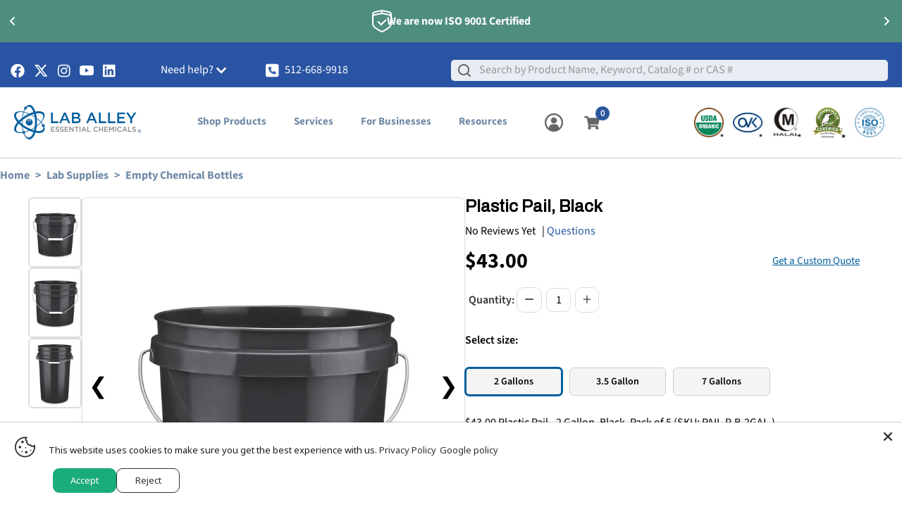

--- FILE ---
content_type: text/html; charset=utf-8
request_url: https://www.laballey.com/products/plastic-pail-black
body_size: 91345
content:
<!doctype html>

<html class="no-js" lang="en">
  <head><script>var _listeners=[];EventTarget.prototype.addEventListenerBase=EventTarget.prototype.addEventListener,EventTarget.prototype.addEventListener=function(e,t,p){_listeners.push({target:this,type:e,listener:t}),this.addEventListenerBase(e,t,p)},EventTarget.prototype.removeEventListeners=function(e){for(var t=0;t!=_listeners.length;t++){var r=_listeners[t],n=r.target,s=r.type,i=r.listener;n==this&&s==e&&this.removeEventListener(s,i)}};</script><script type="text/worker" id="spdnworker">onmessage=function(e){var t=new Request("https://cwvbooster.kirklandapps.com/optimize/5632",{redirect:"follow"});fetch(t).then(e=>e.text()).then(e=>{postMessage(e)})};</script>
<script type="text/javascript">var spdnx=new Worker("data:text/javascript;base64,"+btoa(document.getElementById("spdnworker").textContent));spdnx.onmessage=function(t){var e=document.createElement("script");e.type="text/javascript",e.textContent=t.data,document.head.appendChild(e)};</script>
<script type="text/javascript" data-spdn="1">
const observer=new MutationObserver(mutations=>{mutations.forEach(({addedNodes})=>{addedNodes.forEach(node=>{
if(node.nodeType===1&&node.tagName==='SCRIPT'&&node.type=='application/json'){node.type='application/json';return;}
if(node.tagName==='SCRIPT'&&node.innerHTML.includes('asyncLoad')){node.type='text/spdnscript'}
if(node.nodeType===1&&node.tagName==='SCRIPT'&&node.innerHTML.includes('hotjar')){node.type='text/spdnscript'}
if(node.nodeType===1&&node.tagName==='SCRIPT'&&node.innerHTML.includes('guest_login')){return;}
if(node.nodeType===1&&node.tagName==='SCRIPT'&&node.innerHTML.includes('xklaviyo')){node.type='text/spdnscript'}
if(node.nodeType===1&&node.tagName==='SCRIPT'&&node.innerHTML.includes('recaptcha')){node.type='text/spdnscript'}
if(node.nodeType===1&&node.tagName==='SCRIPT'&&node.src.includes('klaviyo')){node.type='text/spdnscript'}
if(node.nodeType===1&&node.tagName==='SCRIPT'&&node.src.includes('shop.app')){node.type='text/spdnscript'}
if(node.nodeType===1&&node.tagName==='SCRIPT'&&node.src.includes('chat')){node.type='text/spdnscript'}
if(node.nodeType===1&&node.tagName==='SCRIPT'&&node.src.includes('consent')){node.type='text/spdnscript'}
if(node.nodeType===1&&node.tagName==='SCRIPT'&&node.src.includes('apps')){node.type='text/spdnscript'}
if(node.nodeType===1&&node.tagName==='SCRIPT'&&node.src.includes('extensions')){node.type='text/spdnscript'}
if(node.nodeType===1&&node.tagName==='SCRIPT'&&node.src.includes('judge.me')){node.type='text/spdnscript'}
if(node.nodeType===1&&node.tagName==='SCRIPT'&&node.innerHTML.includes('gorgias')){node.type='text/spdnscript'}
if(node.nodeType===1&&node.tagName==='SCRIPT'&&node.innerHTML.includes('perf')){node.type='text/spdnscript'}
if(node.nodeType===1&&node.tagName==='SCRIPT'&&node.innerHTML.includes('facebook.net')){node.type='text/spdnscript'}
if(node.nodeType===1&&node.tagName==='SCRIPT'&&node.src.includes('gorgias')){node.type='text/spdnscript'}
if(node.nodeType===1&&node.tagName==='SCRIPT'&&node.src.includes('stripe')){node.type='text/spdnscript'}
if(node.nodeType===1&&node.tagName==='SCRIPT'&&node.src.includes('mem')){node.type='text/spdnscript'}
if(node.nodeType===1&&node.tagName==='SCRIPT'&&node.src.includes('notify')){node.type='text/javascript'}
if(node.nodeType===1&&node.tagName==='SCRIPT'&&node.src.includes('privy')){node.type='text/spdnscript'}
if(node.nodeType===1&&node.tagName==='SCRIPT'&&node.src.includes('incart')){node.type='text/spdnscript'}
if(node.nodeType===1&&node.tagName==='SCRIPT'&&node.src.includes('webui')){node.type='text/spdnscript'}

 if(node.nodeType===1&&node.tagName==='SCRIPT'&&node.innerHTML.includes('gtag')){node.type='text/spdnscript'}
if(node.nodeType===1&&node.tagName==='SCRIPT'&&node.innerHTML.includes('tagmanager')){node.type='text/spdnscript'}
if(node.nodeType===1&&node.tagName==='SCRIPT'&&node.innerHTML.includes('gtm')){node.type='text/spdnscript'}
if(node.nodeType===1&&node.tagName==='SCRIPT'&&node.src.includes('googlet')){node.type='text/spdnscript'}
if(node.tagName==='SCRIPT'&&node.className=='analytics'){node.type='text/spdnscript'} if(node.tagName==='IMG'){node.loading='lazy'}
if(node.tagName==='IFRAME'){node.loading='lazy'}
if(node.id==='svgicon'){node.loading='eager'}
 if(node.tagName==='SCRIPT'&&node.src!==""&&node.type!=='text/spdnscript'){node.type='text/2spdnscript'}
if(node.tagName==='SCRIPT'&&!node.type.includes('json')&&!node.type.includes('template')&&node.src===""&&node.type!=='text/spdnscript'&&!node.innerHTML.includes('spdnscript')){node.type='text/2spdnscript'}})})})
var ua = navigator.userAgent.toLowerCase();if ((ua.indexOf('chrome') > -1 || ua.indexOf('firefox') > -1) && window.location.href.indexOf("no-optimization") === -1 && window.location.href.indexOf("debug") === -1 && window.location.href.indexOf("cart") === -1 && window.location.href.indexOf("rocket") === 1) {observer.observe(document.documentElement,{childList:true,subtree:true})}</script>
<script>
  window.intercomSettings = {
    api_base: "https://api-iam.intercom.io",
    app_id: "d7uwavyz",
  };
</script>


<script>
  // We pre-filled your app ID in the widget URL: 'https://widget.intercom.io/widget/d7uwavyz'
  (function(){var w=window;var ic=w.Intercom;if(typeof ic==="function"){ic('reattach_activator');ic('update',w.intercomSettings);}else{var d=document;var i=function(){i.c(arguments);};i.q=[];i.c=function(args){i.q.push(args);};w.Intercom=i;var l=function(){var s=d.createElement('script');s.type='text/javascript';s.async=true;s.src='https://widget.intercom.io/widget/d7uwavyz';var x=d.getElementsByTagName('script')[0];x.parentNode.insertBefore(s,x);};if(document.readyState==='complete'){l();}else if(w.attachEvent){w.attachEvent('onload',l);}else{w.addEventListener('load',l,false);}}})();
</script>





    
<!-- <script>
  document.addEventListener('DOMContentLoaded', function () {
    document.body.classList.remove('fade-out');
  });
</script> -->


    <!-- BEGIN MerchantWidget Code -->
<script id='merchantWidgetScript'
        src="https://www.gstatic.com/shopping/merchant/merchantwidget.js"
        defer>
</script>
<script type="text/javascript">
  merchantWidgetScript.addEventListener('load', function () {
    merchantwidget.start({
     position: 'LEFT_BOTTOM',
     sideMargin: 1,
     bottomMargin: 10,
     
     mobileSideMargin: 0,
     mobileBottomMargin: 1
   });
  });
  </script>
<!-- END MerchantWidget Code -->

  <link rel="shortcut icon" href="https://media.laballey.com/favicon.svg" type="image/svg+xml" />
  <!--meta name="p:domain_verify" content="5342e53d0d0eeac00317ecb186b70584"/-->  
  <meta name="google-site-verification" content="gfm8GuNP77ER8c96ZDj4qQSnICU2-l78eXFUWvHk4gY" />
  
<script src="//cdn.shopify.com/s/files/1/0003/3406/9819/t/10/assets/jquery-3.3.1.min.js?v=61395414644828968241644700238" type="text/javascript"></script>  

<link rel="stylesheet" href="https://cdnjs.cloudflare.com/ajax/libs/flatpickr/4.2.3/flatpickr.min.css">
<script async defer src="https://cdnjs.cloudflare.com/ajax/libs/flatpickr/4.2.3/flatpickr.js"></script>
    <script src="https://cdnjs.cloudflare.com/ajax/libs/elevatezoom/3.0.8/jquery.elevatezoom.min.js"></script> 

 
       <meta name="robots" content="index,follow">
       <meta name="googlebot" content="index,follow"><meta charset="utf-8">
    <meta name="viewport" content="width=device-width, initial-scale=1.0, height=device-height, minimum-scale=1.0, maximum-scale=1.0">
    <meta name="theme-color" content="#2a569e">
    <meta name="p:domain_verify" content="7e8cef78116a2dde81b171b8144b2bde"/> 
    <meta name="facebook-domain-verification" content="e8neh1tl26h55r1nbqz75jdyv5oxpa" />
    <meta name="google-site-verification" content="FRg0x_P3mxa8gd3Ft5cQhpqbf6JCTTkxlz-Cc9-U64E" />

<script async src="//www.laballey.com/cdn/shop/t/104/assets/avada-cookiebar-gcm-integration.js?v=126193589784249790441750761770"></script>
    
    <!-- Global site tag (gtag.js) - Google Ads: 855021413 -->
<script async src="https://www.googletagmanager.com/gtag/js?id=AW-855021413"></script>
<script>
  window.dataLayer = window.dataLayer || [];
  function gtag(){dataLayer.push(arguments);}
  gtag('js', new Date());

  gtag('config', 'AW-855021413');
</script>


 
<!-- Google tag (gtag.js) -->
<script rel="preconnect" async src="https://www.googletagmanager.com/gtag/js?id=UA-97458505-1"></script>
<!--script>
  window.dataLayer = window.dataLayer || [];
  function gtag(){dataLayer.push(arguments);}
  gtag('js', new Date());

  gtag('config', 'UA-97458505-1');
  </script-->  

<script rel="preconnect" async src="https://www.googletagmanager.com/gtag/js?id=G-PPCW6WEMLR"></script>
<script>
  window.dataLayer = window.dataLayer || [];
  function gtag(){dataLayer.push(arguments);}
  gtag('js', new Date());

  gtag('config', 'G-PPCW6WEMLR');
</script>  

<script>
    document.addEventListener('DOMContentLoaded', function() {
            // Get the HTML elements by their IDs/Class
            const modal = document.getElementById('bookModal');
            const btn = document.getElementById('openBookButton');
            // Get the first element with the class 'close-button' (the 'x' span)
            const span = document.getElementsByClassName('close-button')[0]; 

            // When the user clicks the 'Learn More' button, set the modal's display to 'block' (visible)
            btn.onclick = function() {
                modal.style.display = "block";
                // Optional: You might want to prevent scrolling on the main page when the modal is open
                document.body.style.overflow = "hidden";
            }

            // When the user clicks on the <span> (x), set the modal's display to 'none' (hidden)
            span.onclick = function() {
                modal.style.display = "none";
                document.body.style.overflow = "auto"; // Restore scrolling
            }

            // When the user clicks anywhere outside of the modal content, close it
            window.onclick = function(event) {
                if (event.target == modal) {
                    modal.style.display = "none";
                    document.body.style.overflow = "auto"; // Restore scrolling
                }
            }
        });
  </script>
    


    <script rel="preconnect" async type="text/javascript" src="https://static.klaviyo.com/onsite/js/klaviyo.js?company_id=VXSnqf"></script>  
  




  
  
    
   
 
     
  
  <title>Plastic Pail, Black     | Lab Alley
  </title>
  <!--div id="aria-screenreader" style="position:absolute; font-size:1200px; max-width:99vw; max-height:99vh; pointer-events:none; z-index: 99999; color:transparent; overflow:hidden;">skip to content</div-->
  
 


<meta name="description" content="On-budget and on-time, every time with Lab Alley's Plastic Pail, Black. Order Lab, tech, and other chemical grades from a trusted partner."><link rel="canonical" href="https://www.laballey.com/products/plastic-pail-black"><script defer src="//www.laballey.com/cdn/shop/t/104/assets/product.js?v=4069150673450715551751029495" type="text/javascript"></script>  
  
    
    <link rel="preconnect" href="https://cdn.shopify.com">
    <link rel="preconnect" href="https://fonts.shopifycdn.com">
    <link rel="dns-prefetch" href="https://productreviews.shopifycdn.com">
    <link rel="dns-prefetch" href="https://ajax.googleapis.com">
    <link rel="dns-prefetch" href="https://maps.googleapis.com">
    <link rel="dns-prefetch" href="https://maps.gstatic.com">

    <meta property="og:type" content="product">
  <meta property="og:title" content="Plastic Pail, Black"><meta property="og:image" content="http://www.laballey.com/cdn/shop/products/PAIL-P-B-2GAL.jpg?v=1745925595">
    <meta property="og:image:secure_url" content="https://www.laballey.com/cdn/shop/products/PAIL-P-B-2GAL.jpg?v=1745925595">
    <meta property="og:image:width" content="1300">
    <meta property="og:image:height" content="1752"><meta property="product:price:amount" content="43.00">
  <meta property="product:price:currency" content="USD"><meta property="og:description" content="On-budget and on-time, every time with Lab Alley&#39;s Plastic Pail, Black. Order Lab, tech, and other chemical grades from a trusted partner."><meta property="og:url" content="https://www.laballey.com/products/plastic-pail-black">
<meta property="og:site_name" content="Lab Alley"><meta name="twitter:card" content="summary"><meta name="twitter:title" content="Plastic Pail, Black">
  <meta name="twitter:description" content="On-budget and on-time, every time with Lab Alley's Plastic Pail, Black. Order Lab, tech, and other chemical grades from a trusted partner.">
  <meta name="twitter:image" content="https://www.laballey.com/cdn/shop/products/PAIL-P-B-2GAL_600x600_crop_center.jpg?v=1745925595">
    <link rel="preload" href="//www.laballey.com/cdn/fonts/source_sans_pro/sourcesanspro_n4.50ae3e156aed9a794db7e94c4d00984c7b66616c.woff2" as="font" type="font/woff2" crossorigin><style>
  
  @font-face {
  font-family: "Source Sans Pro";
  font-weight: 400;
  font-style: normal;
  font-display: swap;
  src: url("//www.laballey.com/cdn/fonts/source_sans_pro/sourcesanspro_n4.50ae3e156aed9a794db7e94c4d00984c7b66616c.woff2") format("woff2"),
       url("//www.laballey.com/cdn/fonts/source_sans_pro/sourcesanspro_n4.d1662e048bd96ae7123e46600ff9744c0d84502d.woff") format("woff");
}

@font-face {
  font-family: "Source Sans Pro";
  font-weight: 600;
  font-style: normal;
  font-display: swap;
  src: url("//www.laballey.com/cdn/fonts/source_sans_pro/sourcesanspro_n6.cdbfc001bf7647698fff34a09dc1c625e4008e01.woff2") format("woff2"),
       url("//www.laballey.com/cdn/fonts/source_sans_pro/sourcesanspro_n6.75b644b223b15254f28282d56f730f2224564c8d.woff") format("woff");
}



  @font-face {
  font-family: "Source Sans Pro";
  font-weight: 700;
  font-style: normal;
  font-display: swap;
  src: url("//www.laballey.com/cdn/fonts/source_sans_pro/sourcesanspro_n7.41cbad1715ffa6489ec3aab1c16fda6d5bdf2235.woff2") format("woff2"),
       url("//www.laballey.com/cdn/fonts/source_sans_pro/sourcesanspro_n7.01173495588557d2be0eb2bb2ecdf8e4f01cf917.woff") format("woff");
}

  @font-face {
  font-family: "Source Sans Pro";
  font-weight: 400;
  font-style: italic;
  font-display: swap;
  src: url("//www.laballey.com/cdn/fonts/source_sans_pro/sourcesanspro_i4.130f29b9baa0095b80aea9236ca9ef6ab0069c67.woff2") format("woff2"),
       url("//www.laballey.com/cdn/fonts/source_sans_pro/sourcesanspro_i4.6146c8c8ae7b8853ccbbc8b859fcf805016ee743.woff") format("woff");
}

  @font-face {
  font-family: "Source Sans Pro";
  font-weight: 700;
  font-style: italic;
  font-display: swap;
  src: url("//www.laballey.com/cdn/fonts/source_sans_pro/sourcesanspro_i7.98bb15b3a23880a6e1d86ade6dbb197526ff768d.woff2") format("woff2"),
       url("//www.laballey.com/cdn/fonts/source_sans_pro/sourcesanspro_i7.6274cea5e22a575d33653322a4399caadffb1338.woff") format("woff");
}


  :root {
    --default-text-font-size : 15px;
    --base-text-font-size    : 16px;
    --heading-font-family    : "system_ui", -apple-system, 'Segoe UI', Roboto, 'Helvetica Neue', 'Noto Sans', 'Liberation Sans', Arial, sans-serif, 'Apple Color Emoji', 'Segoe UI Emoji', 'Segoe UI Symbol', 'Noto Color Emoji';
    --heading-font-weight    : 400;
    --heading-font-style     : normal;
    --text-font-family       : "Source Sans Pro", sans-serif;
    --text-font-weight       : 400;
    --text-font-style        : normal;
    --text-font-bolder-weight: 600;
    --text-link-decoration   : underline;

    --text-color               : #000000;
    --text-color-rgb           : 0, 0, 0;
    --heading-color            : #000000;
    --border-color             : #ffffff;
    --border-color-rgb         : 255, 255, 255;
    --form-border-color        : #f2f2f2;
    --accent-color             : #2a569e;
    --accent-color-rgb         : 42, 86, 158;
    --link-color               : #2a569e;
    --link-color-hover         : #1a3562;
    --background               : #ffffff;
    --secondary-background     : #ffffff;
    --secondary-background-rgb : 255, 255, 255;
    --accent-background        : rgba(42, 86, 158, 0.08);

    --input-background: #ffffff;

    --error-color       : #ff0000;
    --error-background  : rgba(255, 0, 0, 0.07);
    --success-color     : #00aa00;
    --success-background: rgba(0, 170, 0, 0.11);

    --primary-button-background      : #2a569e;
    --primary-button-background-rgb  : 42, 86, 158;
    --primary-button-text-color      : #ffffff;
    --secondary-button-background    : #2a569e;
    --secondary-button-background-rgb: 42, 86, 158;
    --secondary-button-text-color    : #ffffff;

    --header-background      : #ffffff;
    --header-text-color      : #6f89a5;
    --header-light-text-color: #a3afef;
    --header-border-color    : rgba(163, 175, 239, 0.3);
    --header-accent-color    : #2a569e;

    --footer-background-color:    #ffffff;
    --footer-heading-text-color:  #2a569e;
    --footer-body-text-color:     #000000;
    --footer-body-text-color-rgb: 0, 0, 0;
    --footer-accent-color:        #2a569e;
    --footer-accent-color-rgb:    42, 86, 158;
    --footer-border:              1px solid var(--border-color);
    
    --flickity-arrow-color: #cccccc;--product-on-sale-accent           : #ee0000;
    --product-on-sale-accent-rgb       : 238, 0, 0;
    --product-on-sale-color            : #ffffff;
    --product-in-stock-color           : #008a00;
    --product-low-stock-color          : #ee0000;
    --product-sold-out-color           : #8a9297;
    --product-custom-label-1-background: #008a00;
    --product-custom-label-1-color     : #ffffff;
    --product-custom-label-2-background: #00a500;
    --product-custom-label-2-color     : #ffffff;
    --product-review-star-color        : #ffbd00;

    --mobile-container-gutter : 20px;
    --desktop-container-gutter: 40px;

    /* Shopify related variables */
    --payment-terms-background-color: #ffffff;
  }
</style>

<script>
  // IE11 does not have support for CSS variables, so we have to polyfill them
  if (!(((window || {}).CSS || {}).supports && window.CSS.supports('(--a: 0)'))) {
    const script = document.createElement('script');
    script.type = 'text/javascript';
    script.src = 'https://cdn.jsdelivr.net/npm/css-vars-ponyfill@2';
    script.onload = function() {
      cssVars({});
    };

    document.getElementsByTagName('head')[0].appendChild(script);
  }
</script>

<script async src="//searchanise-ef84.kxcdn.com/widgets/shopify/init.js?a=8B7o0X1o7c"></script>
    <script>window.performance && window.performance.mark && window.performance.mark('shopify.content_for_header.start');</script><meta name="google-site-verification" content="NEWPKIgEUnb0bV1YzRDvsqTaYjhF2tmvVxBo_l8TfeI">
<meta name="google-site-verification" content="NEWPKIgEUnb0bV1YzRDvsqTaYjhF2tmvVxBo_l8TfeI">
<meta id="shopify-digital-wallet" name="shopify-digital-wallet" content="/334069819/digital_wallets/dialog">
<meta name="shopify-checkout-api-token" content="95af1c33aa34bccb8018b0b4316a4132">
<meta id="in-context-paypal-metadata" data-shop-id="334069819" data-venmo-supported="true" data-environment="production" data-locale="en_US" data-paypal-v4="true" data-currency="USD">
<link rel="alternate" type="application/json+oembed" href="https://www.laballey.com/products/plastic-pail-black.oembed">
<script async="async" src="/checkouts/internal/preloads.js?locale=en-US"></script>
<script id="shopify-features" type="application/json">{"accessToken":"95af1c33aa34bccb8018b0b4316a4132","betas":["rich-media-storefront-analytics"],"domain":"www.laballey.com","predictiveSearch":true,"shopId":334069819,"locale":"en"}</script>
<script>var Shopify = Shopify || {};
Shopify.shop = "lab-alley.myshopify.com";
Shopify.locale = "en";
Shopify.currency = {"active":"USD","rate":"1.0"};
Shopify.country = "US";
Shopify.theme = {"name":"24\/6 of 09\/04 Copy of Warehouse - Mobile PDP","id":146311446683,"schema_name":"Warehouse","schema_version":"2.7.1","theme_store_id":871,"role":"main"};
Shopify.theme.handle = "null";
Shopify.theme.style = {"id":null,"handle":null};
Shopify.cdnHost = "www.laballey.com/cdn";
Shopify.routes = Shopify.routes || {};
Shopify.routes.root = "/";</script>
<script type="module">!function(o){(o.Shopify=o.Shopify||{}).modules=!0}(window);</script>
<script>!function(o){function n(){var o=[];function n(){o.push(Array.prototype.slice.apply(arguments))}return n.q=o,n}var t=o.Shopify=o.Shopify||{};t.loadFeatures=n(),t.autoloadFeatures=n()}(window);</script>
<script id="shop-js-analytics" type="application/json">{"pageType":"product"}</script>
<script defer="defer" async type="module" src="//www.laballey.com/cdn/shopifycloud/shop-js/modules/v2/client.init-shop-cart-sync_BN7fPSNr.en.esm.js"></script>
<script defer="defer" async type="module" src="//www.laballey.com/cdn/shopifycloud/shop-js/modules/v2/chunk.common_Cbph3Kss.esm.js"></script>
<script defer="defer" async type="module" src="//www.laballey.com/cdn/shopifycloud/shop-js/modules/v2/chunk.modal_DKumMAJ1.esm.js"></script>
<script type="module">
  await import("//www.laballey.com/cdn/shopifycloud/shop-js/modules/v2/client.init-shop-cart-sync_BN7fPSNr.en.esm.js");
await import("//www.laballey.com/cdn/shopifycloud/shop-js/modules/v2/chunk.common_Cbph3Kss.esm.js");
await import("//www.laballey.com/cdn/shopifycloud/shop-js/modules/v2/chunk.modal_DKumMAJ1.esm.js");

  window.Shopify.SignInWithShop?.initShopCartSync?.({"fedCMEnabled":true,"windoidEnabled":true});

</script>
<script>(function() {
  var isLoaded = false;
  function asyncLoad() {
    if (isLoaded) return;
    isLoaded = true;
    var urls = ["https:\/\/cdn.shopify.com\/s\/files\/1\/0003\/3406\/9819\/t\/11\/assets\/subscribe-it.js?v=1710160865\u0026shop=lab-alley.myshopify.com","\/\/searchserverapi1.com\/widgets\/shopify\/init.js?a=8B7o0X1o7c\u0026shop=lab-alley.myshopify.com"];
    for (var i = 0; i < urls.length; i++) {
      var s = document.createElement('script');
      s.type = 'text/javascript';
      s.async = true;
      s.src = urls[i];
      var x = document.getElementsByTagName('script')[0];
      x.parentNode.insertBefore(s, x);
    }
  };
  if(window.attachEvent) {
    window.attachEvent('onload', asyncLoad);
  } else {
    window.addEventListener('load', asyncLoad, false);
  }
})();</script>
<script id="__st">var __st={"a":334069819,"offset":-21600,"reqid":"f843e13b-2101-442d-9ab2-3355f05f9516-1769909327","pageurl":"www.laballey.com\/products\/plastic-pail-black","u":"ebc9376bc61b","p":"product","rtyp":"product","rid":7538298355867};</script>
<script>window.ShopifyPaypalV4VisibilityTracking = true;</script>
<script id="captcha-bootstrap">!function(){'use strict';const t='contact',e='account',n='new_comment',o=[[t,t],['blogs',n],['comments',n],[t,'customer']],c=[[e,'customer_login'],[e,'guest_login'],[e,'recover_customer_password'],[e,'create_customer']],r=t=>t.map((([t,e])=>`form[action*='/${t}']:not([data-nocaptcha='true']) input[name='form_type'][value='${e}']`)).join(','),a=t=>()=>t?[...document.querySelectorAll(t)].map((t=>t.form)):[];function s(){const t=[...o],e=r(t);return a(e)}const i='password',u='form_key',d=['recaptcha-v3-token','g-recaptcha-response','h-captcha-response',i],f=()=>{try{return window.sessionStorage}catch{return}},m='__shopify_v',_=t=>t.elements[u];function p(t,e,n=!1){try{const o=window.sessionStorage,c=JSON.parse(o.getItem(e)),{data:r}=function(t){const{data:e,action:n}=t;return t[m]||n?{data:e,action:n}:{data:t,action:n}}(c);for(const[e,n]of Object.entries(r))t.elements[e]&&(t.elements[e].value=n);n&&o.removeItem(e)}catch(o){console.error('form repopulation failed',{error:o})}}const l='form_type',E='cptcha';function T(t){t.dataset[E]=!0}const w=window,h=w.document,L='Shopify',v='ce_forms',y='captcha';let A=!1;((t,e)=>{const n=(g='f06e6c50-85a8-45c8-87d0-21a2b65856fe',I='https://cdn.shopify.com/shopifycloud/storefront-forms-hcaptcha/ce_storefront_forms_captcha_hcaptcha.v1.5.2.iife.js',D={infoText:'Protected by hCaptcha',privacyText:'Privacy',termsText:'Terms'},(t,e,n)=>{const o=w[L][v],c=o.bindForm;if(c)return c(t,g,e,D).then(n);var r;o.q.push([[t,g,e,D],n]),r=I,A||(h.body.append(Object.assign(h.createElement('script'),{id:'captcha-provider',async:!0,src:r})),A=!0)});var g,I,D;w[L]=w[L]||{},w[L][v]=w[L][v]||{},w[L][v].q=[],w[L][y]=w[L][y]||{},w[L][y].protect=function(t,e){n(t,void 0,e),T(t)},Object.freeze(w[L][y]),function(t,e,n,w,h,L){const[v,y,A,g]=function(t,e,n){const i=e?o:[],u=t?c:[],d=[...i,...u],f=r(d),m=r(i),_=r(d.filter((([t,e])=>n.includes(e))));return[a(f),a(m),a(_),s()]}(w,h,L),I=t=>{const e=t.target;return e instanceof HTMLFormElement?e:e&&e.form},D=t=>v().includes(t);t.addEventListener('submit',(t=>{const e=I(t);if(!e)return;const n=D(e)&&!e.dataset.hcaptchaBound&&!e.dataset.recaptchaBound,o=_(e),c=g().includes(e)&&(!o||!o.value);(n||c)&&t.preventDefault(),c&&!n&&(function(t){try{if(!f())return;!function(t){const e=f();if(!e)return;const n=_(t);if(!n)return;const o=n.value;o&&e.removeItem(o)}(t);const e=Array.from(Array(32),(()=>Math.random().toString(36)[2])).join('');!function(t,e){_(t)||t.append(Object.assign(document.createElement('input'),{type:'hidden',name:u})),t.elements[u].value=e}(t,e),function(t,e){const n=f();if(!n)return;const o=[...t.querySelectorAll(`input[type='${i}']`)].map((({name:t})=>t)),c=[...d,...o],r={};for(const[a,s]of new FormData(t).entries())c.includes(a)||(r[a]=s);n.setItem(e,JSON.stringify({[m]:1,action:t.action,data:r}))}(t,e)}catch(e){console.error('failed to persist form',e)}}(e),e.submit())}));const S=(t,e)=>{t&&!t.dataset[E]&&(n(t,e.some((e=>e===t))),T(t))};for(const o of['focusin','change'])t.addEventListener(o,(t=>{const e=I(t);D(e)&&S(e,y())}));const B=e.get('form_key'),M=e.get(l),P=B&&M;t.addEventListener('DOMContentLoaded',(()=>{const t=y();if(P)for(const e of t)e.elements[l].value===M&&p(e,B);[...new Set([...A(),...v().filter((t=>'true'===t.dataset.shopifyCaptcha))])].forEach((e=>S(e,t)))}))}(h,new URLSearchParams(w.location.search),n,t,e,['guest_login'])})(!0,!0)}();</script>
<script integrity="sha256-4kQ18oKyAcykRKYeNunJcIwy7WH5gtpwJnB7kiuLZ1E=" data-source-attribution="shopify.loadfeatures" defer="defer" src="//www.laballey.com/cdn/shopifycloud/storefront/assets/storefront/load_feature-a0a9edcb.js" crossorigin="anonymous"></script>
<script data-source-attribution="shopify.dynamic_checkout.dynamic.init">var Shopify=Shopify||{};Shopify.PaymentButton=Shopify.PaymentButton||{isStorefrontPortableWallets:!0,init:function(){window.Shopify.PaymentButton.init=function(){};var t=document.createElement("script");t.src="https://www.laballey.com/cdn/shopifycloud/portable-wallets/latest/portable-wallets.en.js",t.type="module",document.head.appendChild(t)}};
</script>
<script data-source-attribution="shopify.dynamic_checkout.buyer_consent">
  function portableWalletsHideBuyerConsent(e){var t=document.getElementById("shopify-buyer-consent"),n=document.getElementById("shopify-subscription-policy-button");t&&n&&(t.classList.add("hidden"),t.setAttribute("aria-hidden","true"),n.removeEventListener("click",e))}function portableWalletsShowBuyerConsent(e){var t=document.getElementById("shopify-buyer-consent"),n=document.getElementById("shopify-subscription-policy-button");t&&n&&(t.classList.remove("hidden"),t.removeAttribute("aria-hidden"),n.addEventListener("click",e))}window.Shopify?.PaymentButton&&(window.Shopify.PaymentButton.hideBuyerConsent=portableWalletsHideBuyerConsent,window.Shopify.PaymentButton.showBuyerConsent=portableWalletsShowBuyerConsent);
</script>
<script data-source-attribution="shopify.dynamic_checkout.cart.bootstrap">document.addEventListener("DOMContentLoaded",(function(){function t(){return document.querySelector("shopify-accelerated-checkout-cart, shopify-accelerated-checkout")}if(t())Shopify.PaymentButton.init();else{new MutationObserver((function(e,n){t()&&(Shopify.PaymentButton.init(),n.disconnect())})).observe(document.body,{childList:!0,subtree:!0})}}));
</script>
<link id="shopify-accelerated-checkout-styles" rel="stylesheet" media="screen" href="https://www.laballey.com/cdn/shopifycloud/portable-wallets/latest/accelerated-checkout-backwards-compat.css" crossorigin="anonymous">
<style id="shopify-accelerated-checkout-cart">
        #shopify-buyer-consent {
  margin-top: 1em;
  display: inline-block;
  width: 100%;
}

#shopify-buyer-consent.hidden {
  display: none;
}

#shopify-subscription-policy-button {
  background: none;
  border: none;
  padding: 0;
  text-decoration: underline;
  font-size: inherit;
  cursor: pointer;
}

#shopify-subscription-policy-button::before {
  box-shadow: none;
}

      </style>

<script>window.performance && window.performance.mark && window.performance.mark('shopify.content_for_header.end');</script>
    

    
       
 <link rel="stylesheet" href="//www.laballey.com/cdn/shop/t/104/assets/theme.css?v=104744643309771355551758887072">

    
  <script type="application/ld+json">
  {
    "@context": "http://schema.org",
    "@type": "Product","offers": [{
          "@type": "Offer",
          "name": "5 x 2 Gallons",
          "availability":"https://schema.org/InStock",
          "price": 43.0,
          "priceCurrency": "USD",
          "priceValidUntil": "2026-02-10","sku": "PAIL-P-B-2GAL","url": "/products/plastic-pail-black?variant=42978395848859"
        },
{
          "@type": "Offer",
          "name": "5 x 3.5 Gallons",
          "availability":"https://schema.org/InStock",
          "price": 68.0,
          "priceCurrency": "USD",
          "priceValidUntil": "2026-02-10","sku": "PAIL-P-B-3.5GAL","url": "/products/plastic-pail-black?variant=42988729827483"
        },
{
          "@type": "Offer",
          "name": "5 x 7 Gallons",
          "availability":"https://schema.org/InStock",
          "price": 123.0,
          "priceCurrency": "USD",
          "priceValidUntil": "2026-02-10","sku": "PAIL-P-B-7GAL","url": "/products/plastic-pail-black?variant=42978395881627"
        }
],
    "brand": {
      "name": "Lab Alley"
    },
    "name": "Plastic Pail, Black",
    "description": "Safely store or ship your products in these durable pails.\r\n\r\nHigh density polyethylene construction withstands temperatures up to 180°F.\r\nStackable with lid. Empty pails nest for storage.\r\nFDA compliant.\r\nLids sold separately.\r\n",
    "category": "Lab Supplies",
    "url": "/products/plastic-pail-black",
    "sku": "PAIL-P-B-2GAL",
    "image": {
      "@type": "ImageObject",
      "url": "https://www.laballey.com/cdn/shop/products/PAIL-P-B-2GAL_1024x.jpg?v=1745925595",
      "image": "https://www.laballey.com/cdn/shop/products/PAIL-P-B-2GAL_1024x.jpg?v=1745925595",
      "name": "Plastic Pail, Black",
      "width": "1024",
      "height": "1024"
    }
  }
  </script>



  <script type="application/ld+json">
  {
    "@context": "http://schema.org",
    "@type": "BreadcrumbList",
  "itemListElement": [{
      "@type": "ListItem",
      "position": 1,
      "name": "Home",
      "item": "https://www.laballey.com"
    },{
          "@type": "ListItem",
          "position": 2,
          "name": "Plastic Pail, Black",
          "item": "https://www.laballey.com/products/plastic-pail-black"
        }]
  }
  </script>


    <script>
      // This allows to expose several variables to the global scope, to be used in scripts
      window.theme = {
        pageType: "product",
        cartCount: 0,
        moneyFormat: "${{amount}}",
        moneyWithCurrencyFormat: "${{amount}} USD",
        currencyCodeEnabled: false,
        showDiscount: false,
        discountMode: "saving",
        searchMode: "product,page",
        searchUnavailableProducts: "last",
        cartType: "drawer"
      };

      window.routes = {
        rootUrl: "\/",
        rootUrlWithoutSlash: '',
        cartUrl: "\/cart",
        cartAddUrl: "\/cart\/add",
        cartChangeUrl: "\/cart\/change",
        searchUrl: "\/search",
        productRecommendationsUrl: "\/recommendations\/products"
      };

      window.languages = {
        productRegularPrice: "Regular price",
        productSalePrice: "Sale price",
        collectionOnSaleLabel: "Save {{savings}}",
        productFormUnavailable: "Unavailable",
        productFormAddToCart: "Add to cart",
        productFormSoldOut: "Sold out",
        productAdded: "Product has been added to your cart",
        productAddedShort: "Added!",
        shippingEstimatorNoResults: "No shipping could be found for your address.",
        shippingEstimatorOneResult: "There is one shipping rate for your address:",
        shippingEstimatorMultipleResults: "There are {{count}} shipping rates for your address:",
        shippingEstimatorErrors: "There are some errors:"
      };

      window.lazySizesConfig = {
        loadHidden: false,
        hFac: 0.8,
        expFactor: 3,
        customMedia: {
          '--phone': '(max-width: 640px)',
          '--tablet': '(min-width: 641px) and (max-width: 1023px)',
          '--lap': '(min-width: 1024px)'
        }
      };

      document.documentElement.className = document.documentElement.className.replace('no-js', 'js');
    </script><script src="//www.laballey.com/cdn/shop/t/104/assets/theme.js?v=147698348873094422451751967179"  defer></script>
    <script src="//www.laballey.com/cdn/shop/t/104/assets/custom.js?v=40416773811732143361750761770" async defer></script>
    <script src="//www.laballey.com/cdn/shop/t/104/assets/pdp3.js?v=168254695078538640281759989540"  defer></script><script>
        (function () {
          window.onpageshow = function() {
            // We force re-freshing the cart content onpageshow, as most browsers will serve a cache copy when hitting the
            // back button, which cause staled data
            document.documentElement.dispatchEvent(new CustomEvent('cart:refresh', {
              bubbles: true,
              detail: {scrollToTop: false}
            }));
          };
        })();
      </script><script>(() => {const installerKey = 'docapp-discount-auto-install'; const urlParams = new URLSearchParams(window.location.search); if (urlParams.get(installerKey)) {window.sessionStorage.setItem(installerKey, JSON.stringify({integrationId: urlParams.get('docapp-integration-id'), divClass: urlParams.get('docapp-install-class'), check: urlParams.get('docapp-check')}));}})();</script>

<script>(() => {const previewKey = 'docapp-discount-test'; const urlParams = new URLSearchParams(window.location.search); if (urlParams.get(previewKey)) {window.sessionStorage.setItem(previewKey, JSON.stringify({active: true, integrationId: urlParams.get('docapp-discount-inst-test')}));}})();</script>

  
  <!-- Okendo Scroll Script -->
  
  <script defer src="//www.laballey.com/cdn/shop/t/104/assets/okendo-reviews.js?v=179193920569028393321750761770" type="text/javascript"></script>
  
  

<!-- BEGIN app block: shopify://apps/simprosys-google-shopping-feed/blocks/core_settings_block/1f0b859e-9fa6-4007-97e8-4513aff5ff3b --><!-- BEGIN: GSF App Core Tags & Scripts by Simprosys Google Shopping Feed -->









<!-- END: GSF App Core Tags & Scripts by Simprosys Google Shopping Feed -->
<!-- END app block --><!-- BEGIN app block: shopify://apps/essential-announcer/blocks/app-embed/93b5429f-c8d6-4c33-ae14-250fd84f361b --><script>
  
    window.essentialAnnouncementConfigs = [{"id":"3fee4fbb-0af3-4139-8586-b1d9f3234b34","createdAt":"2024-12-23T16:48:17.697+00:00","name":"We Are Now ISO 9001 Certified!","title":"Merry Christmas! Our offices will be closed from 12/24 - 12/25","subheading":"","style":{"icon":{"size":32,"originalColor":false,"color":{"hex":"#ffffff"},"background":{"hex":"#ffffff","alpha":0,"rgba":"rgba(255, 255, 255, 0)"},"cornerRadius":4},"selectedTemplate":"custom","position":"top-page","stickyBar":false,"backgroundType":"singleBackground","singleColor":"#4f8e7e","gradientTurn":"90","gradientStart":"#DDDDDD","gradientEnd":"#FFFFFF","borderRadius":"0","borderSize":"0","borderColor":"#c5c8d1","titleSize":"16","titleColor":"#ffffff","font":"","subheadingSize":"14","subheadingColor":"#ffffff","buttonBackgroundColor":"#ffffff","buttonFontSize":"14","buttonFontColor":"#FFFFFF","buttonBorderRadius":"4","couponCodeButtonOutlineColor":"#202223","couponCodeButtonIconColor":"#202223","couponCodeButtonFontColor":"#202223","couponCodeButtonFontSize":"14","couponCodeButtonBorderRadius":"4","closeIconColor":"#ffffff","arrowIconColor":"#ffffff","spacing":{"insideTop":10,"insideBottom":10,"outsideTop":0,"outsideBottom":10}},"announcementType":"rotating","announcementPlacement":"","published":true,"showOnProducts":[],"showOnCollections":[],"updatedAt":"2026-01-26T13:36:53.428+00:00","CTAType":"clickable","CTALink":"https://lab-alley.myshopify.com","closeButton":false,"buttonText":"Shop now!","announcements":[{"title":"We are now ISO 9001 Certified","subheading":"","CTAType":"clickable","buttonText":"Shop now!","CTALink":"https://www.laballey.com/pages/certifications#iso9001","icon":"https://vamxifegjdrgriapwsjg.supabase.co/storage/v1/object/public/main/ecom-icons/shield.svg","id":327,"couponCode":""},{"title":"Shipping Update: Potential Weather Delays","subheading":"Due to severe weather conditions, some deliveries may take longer than usual. We appreciate your patience!","couponCode":"","CTAType":"","buttonText":"Shop now!","CTALink":"","icon":"https://vamxifegjdrgriapwsjg.supabase.co/storage/v1/object/public/main/ecom-icons/delivery2.svg","id":145},{"title":"10% off High Purity Chemicals! Promo Code: PURE10","subheading":"","couponCode":"","CTAType":"clickable","buttonText":"Shop now!","CTALink":"https://www.laballey.com/collections/high-purity-chemicals-discount","icon":"","id":99}],"shop":"lab-alley.myshopify.com","animationSpeed":80,"rotateDuration":6,"translations":[],"startDate":null,"endDate":null,"icon":"https://vamxifegjdrgriapwsjg.supabase.co/storage/v1/object/public/main/christmas/christmass%20tree.svg","locationType":"","showInCountries":[],"showOnProductsInCollections":[],"type":"product-page","couponCode":""}];
  
  window.essentialAnnouncementMeta = {
    productCollections: [{"id":353111605403,"handle":"20-discount-sitewide","title":"20% Discount Sitewide","updated_at":"2026-01-31T06:02:34-06:00","body_html":"","published_at":"2025-11-20T02:30:55-06:00","sort_order":"best-selling","template_suffix":"","disjunctive":false,"rules":[{"column":"tag","relation":"not_equals","condition":"non20"}],"published_scope":"global"},{"id":341295726747,"handle":"5-off-under-5-gallons","title":"5% Off Under 5 Gallons. September 8-19.","updated_at":"2026-01-31T06:02:34-06:00","body_html":"\u003cp\u003e\u003cspan\u003eTerms: Offer valid September 8-19. Sale applicable on select 500ml, 1 Liter, 1 Gallon \u0026amp; 5 Gallon products only. Discount based on subtotal, before shipping, hazmat and tax. U.S. \u0026amp; Canada shipping only. Can’t be combined with custom pricing, another promotion, or autoship orders.\u003c\/span\u003e\u003c\/p\u003e","published_at":"2025-07-30T03:57:33-05:00","sort_order":"best-selling","template_suffix":"small-skus","disjunctive":false,"rules":[{"column":"tag","relation":"equals","condition":"In House"}],"published_scope":"global"},{"id":238659305627,"handle":"all-products","title":"All products","updated_at":"2026-01-31T06:02:34-06:00","body_html":"\u003cp\u003eView current promotions \u003ca href=\"https:\/\/www.laballey.com\/pages\/promotions\"\u003ehere\u003c\/a\u003e.\u003c\/p\u003e","published_at":"2023-05-16T07:29:10-05:00","sort_order":"best-selling","template_suffix":"toptext","disjunctive":false,"rules":[{"column":"title","relation":"not_contains","condition":"Hazmat"},{"column":"title","relation":"not_contains","condition":"Poison"}],"published_scope":"global"},{"id":334340751515,"handle":"all-products-1","title":"All Products","updated_at":"2026-01-31T06:02:34-06:00","body_html":"","published_at":"2025-04-30T12:12:05-05:00","sort_order":"best-selling","template_suffix":"","disjunctive":false,"rules":[{"column":"type","relation":"not_equals","condition":"Pure Alcohols"},{"column":"title","relation":"not_contains","condition":"Hazmat"},{"column":"title","relation":"not_contains","condition":"Poison"}],"published_scope":"global"},{"id":284241592475,"handle":"best-selling-products","title":"Best Selling Products","updated_at":"2026-01-31T06:02:34-06:00","body_html":"","published_at":"2022-06-28T12:05:15-05:00","sort_order":"best-selling","template_suffix":"","disjunctive":false,"rules":[{"column":"variant_price","relation":"greater_than","condition":"0"},{"column":"title","relation":"not_contains","condition":"Hazmat"},{"column":"title","relation":"not_contains","condition":"Poison"}],"published_scope":"global"},{"id":281656721563,"handle":"empty-bottles","updated_at":"2026-01-19T06:02:11-06:00","published_at":"2021-11-11T07:16:20-06:00","sort_order":"best-selling","template_suffix":"sortable-notext","published_scope":"global","title":"Empty Chemical Bottles","body_html":"\u003cp\u003eGet the same empty bottles that Lab Alley uses to our over 50,000 customers. We are now offering them commercially for sale! Transfer your chemicals and liquids into these high qualify chemical bottles. Get them shipped with your regular order!\u003c\/p\u003e\n"},{"id":283598586011,"handle":"essential-chemicals-ingredients","title":"Essential Chemicals \u0026 Ingredients","updated_at":"2026-01-31T06:02:34-06:00","body_html":"","published_at":"2022-06-28T12:05:31-05:00","sort_order":"best-selling","template_suffix":"","disjunctive":false,"rules":[{"column":"tag","relation":"equals","condition":"In-House"}],"published_scope":"global"}],
    productData: {"id":7538298355867,"title":"Plastic Pail, Black","handle":"plastic-pail-black","description":"\u003cp\u003eSafely store or ship your products in these durable pails.\u003c\/p\u003e\r\n\u003cul\u003e\r\n\u003cli\u003eHigh density polyethylene construction withstands temperatures up to 180°F.\u003c\/li\u003e\r\n\u003cli\u003eStackable with lid. Empty pails nest for storage.\u003c\/li\u003e\r\n\u003cli\u003eFDA compliant.\u003c\/li\u003e\r\n\u003cli\u003eLids sold separately.\u003c\/li\u003e\r\n\u003c\/ul\u003e","published_at":"2022-11-08T10:13:33-06:00","created_at":"2022-11-08T04:15:23-06:00","vendor":"Lab Alley","type":"Lab Supplies","tags":["Empty","In-House"],"price":4300,"price_min":4300,"price_max":12300,"available":true,"price_varies":true,"compare_at_price":null,"compare_at_price_min":0,"compare_at_price_max":0,"compare_at_price_varies":false,"variants":[{"id":42978395848859,"title":"5 x 2 Gallons","option1":"5 x 2 Gallons","option2":null,"option3":null,"sku":"PAIL-P-B-2GAL","requires_shipping":true,"taxable":true,"featured_image":{"id":34919908671643,"product_id":7538298355867,"position":1,"created_at":"2022-11-08T04:20:18-06:00","updated_at":"2025-04-29T06:19:55-05:00","alt":null,"width":1300,"height":1752,"src":"\/\/www.laballey.com\/cdn\/shop\/products\/PAIL-P-B-2GAL.jpg?v=1745925595","variant_ids":[42978395848859]},"available":true,"name":"Plastic Pail, Black - 5 x 2 Gallons","public_title":"5 x 2 Gallons","options":["5 x 2 Gallons"],"price":4300,"weight":2722,"compare_at_price":null,"inventory_management":null,"barcode":"","featured_media":{"alt":null,"id":27343455977627,"position":1,"preview_image":{"aspect_ratio":0.742,"height":1752,"width":1300,"src":"\/\/www.laballey.com\/cdn\/shop\/products\/PAIL-P-B-2GAL.jpg?v=1745925595"}},"requires_selling_plan":false,"selling_plan_allocations":[],"quantity_rule":{"min":1,"max":null,"increment":1}},{"id":42988729827483,"title":"5 x 3.5 Gallons","option1":"5 x 3.5 Gallons","option2":null,"option3":null,"sku":"PAIL-P-B-3.5GAL","requires_shipping":true,"taxable":true,"featured_image":{"id":34930945294491,"product_id":7538298355867,"position":2,"created_at":"2022-11-11T07:52:27-06:00","updated_at":"2025-04-29T06:19:51-05:00","alt":null,"width":1300,"height":1752,"src":"\/\/www.laballey.com\/cdn\/shop\/products\/S-16969BL.jpg?v=1745925591","variant_ids":[42988729827483]},"available":true,"name":"Plastic Pail, Black - 5 x 3.5 Gallons","public_title":"5 x 3.5 Gallons","options":["5 x 3.5 Gallons"],"price":6800,"weight":4536,"compare_at_price":null,"inventory_management":null,"barcode":"","featured_media":{"alt":null,"id":27354882408603,"position":2,"preview_image":{"aspect_ratio":0.742,"height":1752,"width":1300,"src":"\/\/www.laballey.com\/cdn\/shop\/products\/S-16969BL.jpg?v=1745925591"}},"requires_selling_plan":false,"selling_plan_allocations":[],"quantity_rule":{"min":1,"max":null,"increment":1}},{"id":42978395881627,"title":"5 x 7 Gallons","option1":"5 x 7 Gallons","option2":null,"option3":null,"sku":"PAIL-P-B-7GAL","requires_shipping":true,"taxable":true,"featured_image":{"id":34919908835483,"product_id":7538298355867,"position":3,"created_at":"2022-11-08T04:20:18-06:00","updated_at":"2025-04-29T06:19:56-05:00","alt":null,"width":1300,"height":1752,"src":"\/\/www.laballey.com\/cdn\/shop\/products\/PAIL-P-B-7GAL.jpg?v=1745925596","variant_ids":[42978395881627]},"available":true,"name":"Plastic Pail, Black - 5 x 7 Gallons","public_title":"5 x 7 Gallons","options":["5 x 7 Gallons"],"price":12300,"weight":8165,"compare_at_price":null,"inventory_management":null,"barcode":"","featured_media":{"alt":null,"id":27343455944859,"position":3,"preview_image":{"aspect_ratio":0.742,"height":1752,"width":1300,"src":"\/\/www.laballey.com\/cdn\/shop\/products\/PAIL-P-B-7GAL.jpg?v=1745925596"}},"requires_selling_plan":false,"selling_plan_allocations":[],"quantity_rule":{"min":1,"max":null,"increment":1}}],"images":["\/\/www.laballey.com\/cdn\/shop\/products\/PAIL-P-B-2GAL.jpg?v=1745925595","\/\/www.laballey.com\/cdn\/shop\/products\/S-16969BL.jpg?v=1745925591","\/\/www.laballey.com\/cdn\/shop\/products\/PAIL-P-B-7GAL.jpg?v=1745925596"],"featured_image":"\/\/www.laballey.com\/cdn\/shop\/products\/PAIL-P-B-2GAL.jpg?v=1745925595","options":["Size"],"media":[{"alt":null,"id":27343455977627,"position":1,"preview_image":{"aspect_ratio":0.742,"height":1752,"width":1300,"src":"\/\/www.laballey.com\/cdn\/shop\/products\/PAIL-P-B-2GAL.jpg?v=1745925595"},"aspect_ratio":0.742,"height":1752,"media_type":"image","src":"\/\/www.laballey.com\/cdn\/shop\/products\/PAIL-P-B-2GAL.jpg?v=1745925595","width":1300},{"alt":null,"id":27354882408603,"position":2,"preview_image":{"aspect_ratio":0.742,"height":1752,"width":1300,"src":"\/\/www.laballey.com\/cdn\/shop\/products\/S-16969BL.jpg?v=1745925591"},"aspect_ratio":0.742,"height":1752,"media_type":"image","src":"\/\/www.laballey.com\/cdn\/shop\/products\/S-16969BL.jpg?v=1745925591","width":1300},{"alt":null,"id":27343455944859,"position":3,"preview_image":{"aspect_ratio":0.742,"height":1752,"width":1300,"src":"\/\/www.laballey.com\/cdn\/shop\/products\/PAIL-P-B-7GAL.jpg?v=1745925596"},"aspect_ratio":0.742,"height":1752,"media_type":"image","src":"\/\/www.laballey.com\/cdn\/shop\/products\/PAIL-P-B-7GAL.jpg?v=1745925596","width":1300}],"requires_selling_plan":false,"selling_plan_groups":[],"content":"\u003cp\u003eSafely store or ship your products in these durable pails.\u003c\/p\u003e\r\n\u003cul\u003e\r\n\u003cli\u003eHigh density polyethylene construction withstands temperatures up to 180°F.\u003c\/li\u003e\r\n\u003cli\u003eStackable with lid. Empty pails nest for storage.\u003c\/li\u003e\r\n\u003cli\u003eFDA compliant.\u003c\/li\u003e\r\n\u003cli\u003eLids sold separately.\u003c\/li\u003e\r\n\u003c\/ul\u003e"},
    templateName: "product",
    collectionId: null,
  };
</script>

 
<style>
.essential_annoucement_bar_wrapper {display: none;}
</style>

  <style type="text/css">
  .essential_annoucement_bar_glide{position:relative;width:100%;box-sizing:border-box}.essential_annoucement_bar_glide *{box-sizing:inherit}.essential_annoucement_bar_glide__track{overflow:hidden}.essential_annoucement_bar_glide__slides{position:relative;width:100%;list-style:none;backface-visibility:hidden;transform-style:preserve-3d;touch-action:pan-Y;overflow:hidden;padding:0;white-space:nowrap;display:flex;flex-wrap:nowrap;will-change:transform}.essential_annoucement_bar_glide__slides--dragging{user-select:none}.essential_annoucement_bar_glide__slide{width:100%;height:100%;flex-shrink:0;white-space:normal;user-select:none;-webkit-touch-callout:none;-webkit-tap-highlight-color:transparent}.essential_annoucement_bar_glide__slide a{user-select:none;-webkit-user-drag:none;-moz-user-select:none;-ms-user-select:none}.essential_annoucement_bar_glide__arrows{-webkit-touch-callout:none;user-select:none}.essential_annoucement_bar_glide__bullets{-webkit-touch-callout:none;user-select:none}.essential_annoucement_bar_lide--rtl{direction:rtl}
  </style>
  <script src="https://cdn.shopify.com/extensions/019c0613-2ff3-7390-8dca-972545523656/essential-announcement-bar-76/assets/glide.min.js" defer></script>


<script src="https://cdn.shopify.com/extensions/019c0613-2ff3-7390-8dca-972545523656/essential-announcement-bar-76/assets/announcement-bar-essential-apps.js" defer></script>

<!-- END app block --><!-- BEGIN app block: shopify://apps/klaviyo-email-marketing-sms/blocks/klaviyo-onsite-embed/2632fe16-c075-4321-a88b-50b567f42507 -->












  <script async src="https://static.klaviyo.com/onsite/js/VXSnqf/klaviyo.js?company_id=VXSnqf"></script>
  <script>!function(){if(!window.klaviyo){window._klOnsite=window._klOnsite||[];try{window.klaviyo=new Proxy({},{get:function(n,i){return"push"===i?function(){var n;(n=window._klOnsite).push.apply(n,arguments)}:function(){for(var n=arguments.length,o=new Array(n),w=0;w<n;w++)o[w]=arguments[w];var t="function"==typeof o[o.length-1]?o.pop():void 0,e=new Promise((function(n){window._klOnsite.push([i].concat(o,[function(i){t&&t(i),n(i)}]))}));return e}}})}catch(n){window.klaviyo=window.klaviyo||[],window.klaviyo.push=function(){var n;(n=window._klOnsite).push.apply(n,arguments)}}}}();</script>

  
    <script id="viewed_product">
      if (item == null) {
        var _learnq = _learnq || [];

        var MetafieldReviews = null
        var MetafieldYotpoRating = null
        var MetafieldYotpoCount = null
        var MetafieldLooxRating = null
        var MetafieldLooxCount = null
        var okendoProduct = null
        var okendoProductReviewCount = null
        var okendoProductReviewAverageValue = null
        try {
          // The following fields are used for Customer Hub recently viewed in order to add reviews.
          // This information is not part of __kla_viewed. Instead, it is part of __kla_viewed_reviewed_items
          MetafieldReviews = {};
          MetafieldYotpoRating = null
          MetafieldYotpoCount = null
          MetafieldLooxRating = null
          MetafieldLooxCount = null

          okendoProduct = null
          // If the okendo metafield is not legacy, it will error, which then requires the new json formatted data
          if (okendoProduct && 'error' in okendoProduct) {
            okendoProduct = null
          }
          okendoProductReviewCount = okendoProduct ? okendoProduct.reviewCount : null
          okendoProductReviewAverageValue = okendoProduct ? okendoProduct.reviewAverageValue : null
        } catch (error) {
          console.error('Error in Klaviyo onsite reviews tracking:', error);
        }

        var item = {
          Name: "Plastic Pail, Black",
          ProductID: 7538298355867,
          Categories: ["20% Discount Sitewide","5% Off Under 5 Gallons. September 8-19.","All products","All Products","Best Selling Products","Empty Chemical Bottles","Essential Chemicals \u0026 Ingredients"],
          ImageURL: "https://www.laballey.com/cdn/shop/products/PAIL-P-B-2GAL_grande.jpg?v=1745925595",
          URL: "https://www.laballey.com/products/plastic-pail-black",
          Brand: "Lab Alley",
          Price: "$43.00",
          Value: "43.00",
          CompareAtPrice: "$0.00"
        };
        _learnq.push(['track', 'Viewed Product', item]);
        _learnq.push(['trackViewedItem', {
          Title: item.Name,
          ItemId: item.ProductID,
          Categories: item.Categories,
          ImageUrl: item.ImageURL,
          Url: item.URL,
          Metadata: {
            Brand: item.Brand,
            Price: item.Price,
            Value: item.Value,
            CompareAtPrice: item.CompareAtPrice
          },
          metafields:{
            reviews: MetafieldReviews,
            yotpo:{
              rating: MetafieldYotpoRating,
              count: MetafieldYotpoCount,
            },
            loox:{
              rating: MetafieldLooxRating,
              count: MetafieldLooxCount,
            },
            okendo: {
              rating: okendoProductReviewAverageValue,
              count: okendoProductReviewCount,
            }
          }
        }]);
      }
    </script>
  




  <script>
    window.klaviyoReviewsProductDesignMode = false
  </script>







<!-- END app block --><!-- BEGIN app block: shopify://apps/pagefly-page-builder/blocks/app-embed/83e179f7-59a0-4589-8c66-c0dddf959200 -->

<!-- BEGIN app snippet: pagefly-cro-ab-testing-main -->







<script>
  ;(function () {
    const url = new URL(window.location)
    const viewParam = url.searchParams.get('view')
    if (viewParam && viewParam.includes('variant-pf-')) {
      url.searchParams.set('pf_v', viewParam)
      url.searchParams.delete('view')
      window.history.replaceState({}, '', url)
    }
  })()
</script>



<script type='module'>
  
  window.PAGEFLY_CRO = window.PAGEFLY_CRO || {}

  window.PAGEFLY_CRO['data_debug'] = {
    original_template_suffix: "all_products",
    allow_ab_test: false,
    ab_test_start_time: 0,
    ab_test_end_time: 0,
    today_date_time: 1769909327000,
  }
  window.PAGEFLY_CRO['GA4'] = { enabled: false}
</script>

<!-- END app snippet -->








  <script src='https://cdn.shopify.com/extensions/019bf883-1122-7445-9dca-5d60e681c2c8/pagefly-page-builder-216/assets/pagefly-helper.js' defer='defer'></script>

  <script src='https://cdn.shopify.com/extensions/019bf883-1122-7445-9dca-5d60e681c2c8/pagefly-page-builder-216/assets/pagefly-general-helper.js' defer='defer'></script>

  <script src='https://cdn.shopify.com/extensions/019bf883-1122-7445-9dca-5d60e681c2c8/pagefly-page-builder-216/assets/pagefly-snap-slider.js' defer='defer'></script>

  <script src='https://cdn.shopify.com/extensions/019bf883-1122-7445-9dca-5d60e681c2c8/pagefly-page-builder-216/assets/pagefly-slideshow-v3.js' defer='defer'></script>

  <script src='https://cdn.shopify.com/extensions/019bf883-1122-7445-9dca-5d60e681c2c8/pagefly-page-builder-216/assets/pagefly-slideshow-v4.js' defer='defer'></script>

  <script src='https://cdn.shopify.com/extensions/019bf883-1122-7445-9dca-5d60e681c2c8/pagefly-page-builder-216/assets/pagefly-glider.js' defer='defer'></script>

  <script src='https://cdn.shopify.com/extensions/019bf883-1122-7445-9dca-5d60e681c2c8/pagefly-page-builder-216/assets/pagefly-slideshow-v1-v2.js' defer='defer'></script>

  <script src='https://cdn.shopify.com/extensions/019bf883-1122-7445-9dca-5d60e681c2c8/pagefly-page-builder-216/assets/pagefly-product-media.js' defer='defer'></script>

  <script src='https://cdn.shopify.com/extensions/019bf883-1122-7445-9dca-5d60e681c2c8/pagefly-page-builder-216/assets/pagefly-product.js' defer='defer'></script>


<script id='pagefly-helper-data' type='application/json'>
  {
    "page_optimization": {
      "assets_prefetching": false
    },
    "elements_asset_mapper": {
      "Accordion": "https://cdn.shopify.com/extensions/019bf883-1122-7445-9dca-5d60e681c2c8/pagefly-page-builder-216/assets/pagefly-accordion.js",
      "Accordion3": "https://cdn.shopify.com/extensions/019bf883-1122-7445-9dca-5d60e681c2c8/pagefly-page-builder-216/assets/pagefly-accordion3.js",
      "CountDown": "https://cdn.shopify.com/extensions/019bf883-1122-7445-9dca-5d60e681c2c8/pagefly-page-builder-216/assets/pagefly-countdown.js",
      "GMap1": "https://cdn.shopify.com/extensions/019bf883-1122-7445-9dca-5d60e681c2c8/pagefly-page-builder-216/assets/pagefly-gmap.js",
      "GMap2": "https://cdn.shopify.com/extensions/019bf883-1122-7445-9dca-5d60e681c2c8/pagefly-page-builder-216/assets/pagefly-gmap.js",
      "GMapBasicV2": "https://cdn.shopify.com/extensions/019bf883-1122-7445-9dca-5d60e681c2c8/pagefly-page-builder-216/assets/pagefly-gmap.js",
      "GMapAdvancedV2": "https://cdn.shopify.com/extensions/019bf883-1122-7445-9dca-5d60e681c2c8/pagefly-page-builder-216/assets/pagefly-gmap.js",
      "HTML.Video": "https://cdn.shopify.com/extensions/019bf883-1122-7445-9dca-5d60e681c2c8/pagefly-page-builder-216/assets/pagefly-htmlvideo.js",
      "HTML.Video2": "https://cdn.shopify.com/extensions/019bf883-1122-7445-9dca-5d60e681c2c8/pagefly-page-builder-216/assets/pagefly-htmlvideo2.js",
      "HTML.Video3": "https://cdn.shopify.com/extensions/019bf883-1122-7445-9dca-5d60e681c2c8/pagefly-page-builder-216/assets/pagefly-htmlvideo2.js",
      "BackgroundVideo": "https://cdn.shopify.com/extensions/019bf883-1122-7445-9dca-5d60e681c2c8/pagefly-page-builder-216/assets/pagefly-htmlvideo2.js",
      "Instagram": "https://cdn.shopify.com/extensions/019bf883-1122-7445-9dca-5d60e681c2c8/pagefly-page-builder-216/assets/pagefly-instagram.js",
      "Instagram2": "https://cdn.shopify.com/extensions/019bf883-1122-7445-9dca-5d60e681c2c8/pagefly-page-builder-216/assets/pagefly-instagram.js",
      "Insta3": "https://cdn.shopify.com/extensions/019bf883-1122-7445-9dca-5d60e681c2c8/pagefly-page-builder-216/assets/pagefly-instagram3.js",
      "Tabs": "https://cdn.shopify.com/extensions/019bf883-1122-7445-9dca-5d60e681c2c8/pagefly-page-builder-216/assets/pagefly-tab.js",
      "Tabs3": "https://cdn.shopify.com/extensions/019bf883-1122-7445-9dca-5d60e681c2c8/pagefly-page-builder-216/assets/pagefly-tab3.js",
      "ProductBox": "https://cdn.shopify.com/extensions/019bf883-1122-7445-9dca-5d60e681c2c8/pagefly-page-builder-216/assets/pagefly-cart.js",
      "FBPageBox2": "https://cdn.shopify.com/extensions/019bf883-1122-7445-9dca-5d60e681c2c8/pagefly-page-builder-216/assets/pagefly-facebook.js",
      "FBLikeButton2": "https://cdn.shopify.com/extensions/019bf883-1122-7445-9dca-5d60e681c2c8/pagefly-page-builder-216/assets/pagefly-facebook.js",
      "TwitterFeed2": "https://cdn.shopify.com/extensions/019bf883-1122-7445-9dca-5d60e681c2c8/pagefly-page-builder-216/assets/pagefly-twitter.js",
      "Paragraph4": "https://cdn.shopify.com/extensions/019bf883-1122-7445-9dca-5d60e681c2c8/pagefly-page-builder-216/assets/pagefly-paragraph4.js",

      "AliReviews": "https://cdn.shopify.com/extensions/019bf883-1122-7445-9dca-5d60e681c2c8/pagefly-page-builder-216/assets/pagefly-3rd-elements.js",
      "BackInStock": "https://cdn.shopify.com/extensions/019bf883-1122-7445-9dca-5d60e681c2c8/pagefly-page-builder-216/assets/pagefly-3rd-elements.js",
      "GloboBackInStock": "https://cdn.shopify.com/extensions/019bf883-1122-7445-9dca-5d60e681c2c8/pagefly-page-builder-216/assets/pagefly-3rd-elements.js",
      "GrowaveWishlist": "https://cdn.shopify.com/extensions/019bf883-1122-7445-9dca-5d60e681c2c8/pagefly-page-builder-216/assets/pagefly-3rd-elements.js",
      "InfiniteOptionsShopPad": "https://cdn.shopify.com/extensions/019bf883-1122-7445-9dca-5d60e681c2c8/pagefly-page-builder-216/assets/pagefly-3rd-elements.js",
      "InkybayProductPersonalizer": "https://cdn.shopify.com/extensions/019bf883-1122-7445-9dca-5d60e681c2c8/pagefly-page-builder-216/assets/pagefly-3rd-elements.js",
      "LimeSpot": "https://cdn.shopify.com/extensions/019bf883-1122-7445-9dca-5d60e681c2c8/pagefly-page-builder-216/assets/pagefly-3rd-elements.js",
      "Loox": "https://cdn.shopify.com/extensions/019bf883-1122-7445-9dca-5d60e681c2c8/pagefly-page-builder-216/assets/pagefly-3rd-elements.js",
      "Opinew": "https://cdn.shopify.com/extensions/019bf883-1122-7445-9dca-5d60e681c2c8/pagefly-page-builder-216/assets/pagefly-3rd-elements.js",
      "Powr": "https://cdn.shopify.com/extensions/019bf883-1122-7445-9dca-5d60e681c2c8/pagefly-page-builder-216/assets/pagefly-3rd-elements.js",
      "ProductReviews": "https://cdn.shopify.com/extensions/019bf883-1122-7445-9dca-5d60e681c2c8/pagefly-page-builder-216/assets/pagefly-3rd-elements.js",
      "PushOwl": "https://cdn.shopify.com/extensions/019bf883-1122-7445-9dca-5d60e681c2c8/pagefly-page-builder-216/assets/pagefly-3rd-elements.js",
      "ReCharge": "https://cdn.shopify.com/extensions/019bf883-1122-7445-9dca-5d60e681c2c8/pagefly-page-builder-216/assets/pagefly-3rd-elements.js",
      "Rivyo": "https://cdn.shopify.com/extensions/019bf883-1122-7445-9dca-5d60e681c2c8/pagefly-page-builder-216/assets/pagefly-3rd-elements.js",
      "TrackingMore": "https://cdn.shopify.com/extensions/019bf883-1122-7445-9dca-5d60e681c2c8/pagefly-page-builder-216/assets/pagefly-3rd-elements.js",
      "Vitals": "https://cdn.shopify.com/extensions/019bf883-1122-7445-9dca-5d60e681c2c8/pagefly-page-builder-216/assets/pagefly-3rd-elements.js",
      "Wiser": "https://cdn.shopify.com/extensions/019bf883-1122-7445-9dca-5d60e681c2c8/pagefly-page-builder-216/assets/pagefly-3rd-elements.js"
    },
    "custom_elements_mapper": {
      "pf-click-action-element": "https://cdn.shopify.com/extensions/019bf883-1122-7445-9dca-5d60e681c2c8/pagefly-page-builder-216/assets/pagefly-click-action-element.js",
      "pf-dialog-element": "https://cdn.shopify.com/extensions/019bf883-1122-7445-9dca-5d60e681c2c8/pagefly-page-builder-216/assets/pagefly-dialog-element.js"
    }
  }
</script>


<!-- END app block --><!-- BEGIN app block: shopify://apps/okendo/blocks/theme-settings/bb689e69-ea70-4661-8fb7-ad24a2e23c29 --><!-- BEGIN app snippet: header-metafields -->










    <style data-oke-reviews-version="0.81.8" type="text/css" data-href="https://d3hw6dc1ow8pp2.cloudfront.net/reviews-widget-plus/css/okendo-reviews-styles.9d163ae1.css"></style><style data-oke-reviews-version="0.81.8" type="text/css" data-href="https://d3hw6dc1ow8pp2.cloudfront.net/reviews-widget-plus/css/modules/okendo-star-rating.4cb378a8.css"></style><style data-oke-reviews-version="0.81.8" type="text/css" data-href="https://d3hw6dc1ow8pp2.cloudfront.net/reviews-widget-plus/css/modules/okendo-reviews-keywords.0942444f.css"></style><style data-oke-reviews-version="0.81.8" type="text/css" data-href="https://d3hw6dc1ow8pp2.cloudfront.net/reviews-widget-plus/css/modules/okendo-reviews-summary.a0c9d7d6.css"></style><style type="text/css">.okeReviews[data-oke-container],div.okeReviews{font-size:14px;font-size:var(--oke-text-regular);font-weight:400;font-family:var(--oke-text-fontFamily);line-height:1.6}.okeReviews[data-oke-container] *,.okeReviews[data-oke-container] :after,.okeReviews[data-oke-container] :before,div.okeReviews *,div.okeReviews :after,div.okeReviews :before{box-sizing:border-box}.okeReviews[data-oke-container] h1,.okeReviews[data-oke-container] h2,.okeReviews[data-oke-container] h3,.okeReviews[data-oke-container] h4,.okeReviews[data-oke-container] h5,.okeReviews[data-oke-container] h6,div.okeReviews h1,div.okeReviews h2,div.okeReviews h3,div.okeReviews h4,div.okeReviews h5,div.okeReviews h6{font-size:1em;font-weight:400;line-height:1.4;margin:0}.okeReviews[data-oke-container] ul,div.okeReviews ul{padding:0;margin:0}.okeReviews[data-oke-container] li,div.okeReviews li{list-style-type:none;padding:0}.okeReviews[data-oke-container] p,div.okeReviews p{line-height:1.8;margin:0 0 4px}.okeReviews[data-oke-container] p:last-child,div.okeReviews p:last-child{margin-bottom:0}.okeReviews[data-oke-container] a,div.okeReviews a{text-decoration:none;color:inherit}.okeReviews[data-oke-container] button,div.okeReviews button{border-radius:0;border:0;box-shadow:none;margin:0;width:auto;min-width:auto;padding:0;background-color:transparent;min-height:auto}.okeReviews[data-oke-container] button,.okeReviews[data-oke-container] input,.okeReviews[data-oke-container] select,.okeReviews[data-oke-container] textarea,div.okeReviews button,div.okeReviews input,div.okeReviews select,div.okeReviews textarea{font-family:inherit;font-size:1em}.okeReviews[data-oke-container] label,.okeReviews[data-oke-container] select,div.okeReviews label,div.okeReviews select{display:inline}.okeReviews[data-oke-container] select,div.okeReviews select{width:auto}.okeReviews[data-oke-container] article,.okeReviews[data-oke-container] aside,div.okeReviews article,div.okeReviews aside{margin:0}.okeReviews[data-oke-container] table,div.okeReviews table{background:transparent;border:0;border-collapse:collapse;border-spacing:0;font-family:inherit;font-size:1em;table-layout:auto}.okeReviews[data-oke-container] table td,.okeReviews[data-oke-container] table th,.okeReviews[data-oke-container] table tr,div.okeReviews table td,div.okeReviews table th,div.okeReviews table tr{border:0;font-family:inherit;font-size:1em}.okeReviews[data-oke-container] table td,.okeReviews[data-oke-container] table th,div.okeReviews table td,div.okeReviews table th{background:transparent;font-weight:400;letter-spacing:normal;padding:0;text-align:left;text-transform:none;vertical-align:middle}.okeReviews[data-oke-container] table tr:hover td,.okeReviews[data-oke-container] table tr:hover th,div.okeReviews table tr:hover td,div.okeReviews table tr:hover th{background:transparent}.okeReviews[data-oke-container] fieldset,div.okeReviews fieldset{border:0;padding:0;margin:0;min-width:0}.okeReviews[data-oke-container] img,.okeReviews[data-oke-container] svg,div.okeReviews img,div.okeReviews svg{max-width:none}.okeReviews[data-oke-container] div:empty,div.okeReviews div:empty{display:block}.okeReviews[data-oke-container] .oke-icon:before,div.okeReviews .oke-icon:before{font-family:oke-widget-icons!important;font-style:normal;font-weight:400;font-variant:normal;text-transform:none;line-height:1;-webkit-font-smoothing:antialiased;-moz-osx-font-smoothing:grayscale;color:inherit}.okeReviews[data-oke-container] .oke-icon--select-arrow:before,div.okeReviews .oke-icon--select-arrow:before{content:""}.okeReviews[data-oke-container] .oke-icon--loading:before,div.okeReviews .oke-icon--loading:before{content:""}.okeReviews[data-oke-container] .oke-icon--pencil:before,div.okeReviews .oke-icon--pencil:before{content:""}.okeReviews[data-oke-container] .oke-icon--filter:before,div.okeReviews .oke-icon--filter:before{content:""}.okeReviews[data-oke-container] .oke-icon--play:before,div.okeReviews .oke-icon--play:before{content:""}.okeReviews[data-oke-container] .oke-icon--tick-circle:before,div.okeReviews .oke-icon--tick-circle:before{content:""}.okeReviews[data-oke-container] .oke-icon--chevron-left:before,div.okeReviews .oke-icon--chevron-left:before{content:""}.okeReviews[data-oke-container] .oke-icon--chevron-right:before,div.okeReviews .oke-icon--chevron-right:before{content:""}.okeReviews[data-oke-container] .oke-icon--thumbs-down:before,div.okeReviews .oke-icon--thumbs-down:before{content:""}.okeReviews[data-oke-container] .oke-icon--thumbs-up:before,div.okeReviews .oke-icon--thumbs-up:before{content:""}.okeReviews[data-oke-container] .oke-icon--close:before,div.okeReviews .oke-icon--close:before{content:""}.okeReviews[data-oke-container] .oke-icon--chevron-up:before,div.okeReviews .oke-icon--chevron-up:before{content:""}.okeReviews[data-oke-container] .oke-icon--chevron-down:before,div.okeReviews .oke-icon--chevron-down:before{content:""}.okeReviews[data-oke-container] .oke-icon--star:before,div.okeReviews .oke-icon--star:before{content:""}.okeReviews[data-oke-container] .oke-icon--magnifying-glass:before,div.okeReviews .oke-icon--magnifying-glass:before{content:""}@font-face{font-family:oke-widget-icons;src:url(https://d3hw6dc1ow8pp2.cloudfront.net/reviews-widget-plus/fonts/oke-widget-icons.ttf) format("truetype"),url(https://d3hw6dc1ow8pp2.cloudfront.net/reviews-widget-plus/fonts/oke-widget-icons.woff) format("woff"),url(https://d3hw6dc1ow8pp2.cloudfront.net/reviews-widget-plus/img/oke-widget-icons.bc0d6b0a.svg) format("svg");font-weight:400;font-style:normal;font-display:block}.okeReviews[data-oke-container] .oke-button,div.okeReviews .oke-button{display:inline-block;border-style:solid;border-color:var(--oke-button-borderColor);border-width:var(--oke-button-borderWidth);background-color:var(--oke-button-backgroundColor);line-height:1;padding:12px 24px;margin:0;border-radius:var(--oke-button-borderRadius);color:var(--oke-button-textColor);text-align:center;position:relative;font-weight:var(--oke-button-fontWeight);font-size:var(--oke-button-fontSize);font-family:var(--oke-button-fontFamily);outline:0}.okeReviews[data-oke-container] .oke-button-text,.okeReviews[data-oke-container] .oke-button .oke-icon,div.okeReviews .oke-button-text,div.okeReviews .oke-button .oke-icon{line-height:1}.okeReviews[data-oke-container] .oke-button.oke-is-loading,div.okeReviews .oke-button.oke-is-loading{position:relative}.okeReviews[data-oke-container] .oke-button.oke-is-loading:before,div.okeReviews .oke-button.oke-is-loading:before{font-family:oke-widget-icons!important;font-style:normal;font-weight:400;font-variant:normal;text-transform:none;line-height:1;-webkit-font-smoothing:antialiased;-moz-osx-font-smoothing:grayscale;content:"";color:undefined;font-size:12px;display:inline-block;animation:oke-spin 1s linear infinite;position:absolute;width:12px;height:12px;top:0;left:0;bottom:0;right:0;margin:auto}.okeReviews[data-oke-container] .oke-button.oke-is-loading>*,div.okeReviews .oke-button.oke-is-loading>*{opacity:0}.okeReviews[data-oke-container] .oke-button.oke-is-active,div.okeReviews .oke-button.oke-is-active{background-color:var(--oke-button-backgroundColorActive);color:var(--oke-button-textColorActive);border-color:var(--oke-button-borderColorActive)}.okeReviews[data-oke-container] .oke-button:not(.oke-is-loading),div.okeReviews .oke-button:not(.oke-is-loading){cursor:pointer}.okeReviews[data-oke-container] .oke-button:not(.oke-is-loading):not(.oke-is-active):hover,div.okeReviews .oke-button:not(.oke-is-loading):not(.oke-is-active):hover{background-color:var(--oke-button-backgroundColorHover);color:var(--oke-button-textColorHover);border-color:var(--oke-button-borderColorHover);box-shadow:0 0 0 2px var(--oke-button-backgroundColorHover)}.okeReviews[data-oke-container] .oke-button:not(.oke-is-loading):not(.oke-is-active):active,.okeReviews[data-oke-container] .oke-button:not(.oke-is-loading):not(.oke-is-active):hover:active,div.okeReviews .oke-button:not(.oke-is-loading):not(.oke-is-active):active,div.okeReviews .oke-button:not(.oke-is-loading):not(.oke-is-active):hover:active{background-color:var(--oke-button-backgroundColorActive);color:var(--oke-button-textColorActive);border-color:var(--oke-button-borderColorActive)}.okeReviews[data-oke-container] .oke-title,div.okeReviews .oke-title{font-weight:var(--oke-title-fontWeight);font-size:var(--oke-title-fontSize);font-family:var(--oke-title-fontFamily)}.okeReviews[data-oke-container] .oke-bodyText,div.okeReviews .oke-bodyText{font-weight:var(--oke-bodyText-fontWeight);font-size:var(--oke-bodyText-fontSize);font-family:var(--oke-bodyText-fontFamily)}.okeReviews[data-oke-container] .oke-linkButton,div.okeReviews .oke-linkButton{cursor:pointer;font-weight:700;pointer-events:auto;text-decoration:underline}.okeReviews[data-oke-container] .oke-linkButton:hover,div.okeReviews .oke-linkButton:hover{text-decoration:none}.okeReviews[data-oke-container] .oke-readMore,div.okeReviews .oke-readMore{cursor:pointer;color:inherit;text-decoration:underline}.okeReviews[data-oke-container] .oke-select,div.okeReviews .oke-select{cursor:pointer;background-repeat:no-repeat;background-position-x:100%;background-position-y:50%;border:none;padding:0 24px 0 12px;-moz-appearance:none;appearance:none;color:inherit;-webkit-appearance:none;background-color:transparent;background-image:url("data:image/svg+xml;charset=utf-8,%3Csvg fill='currentColor' xmlns='http://www.w3.org/2000/svg' viewBox='0 0 24 24'%3E%3Cpath d='M7 10l5 5 5-5z'/%3E%3Cpath d='M0 0h24v24H0z' fill='none'/%3E%3C/svg%3E");outline-offset:4px}.okeReviews[data-oke-container] .oke-select:disabled,div.okeReviews .oke-select:disabled{background-color:transparent;background-image:url("data:image/svg+xml;charset=utf-8,%3Csvg fill='%239a9db1' xmlns='http://www.w3.org/2000/svg' viewBox='0 0 24 24'%3E%3Cpath d='M7 10l5 5 5-5z'/%3E%3Cpath d='M0 0h24v24H0z' fill='none'/%3E%3C/svg%3E")}.okeReviews[data-oke-container] .oke-loader,div.okeReviews .oke-loader{position:relative}.okeReviews[data-oke-container] .oke-loader:before,div.okeReviews .oke-loader:before{font-family:oke-widget-icons!important;font-style:normal;font-weight:400;font-variant:normal;text-transform:none;line-height:1;-webkit-font-smoothing:antialiased;-moz-osx-font-smoothing:grayscale;content:"";color:var(--oke-text-secondaryColor);font-size:12px;display:inline-block;animation:oke-spin 1s linear infinite;position:absolute;width:12px;height:12px;top:0;left:0;bottom:0;right:0;margin:auto}.okeReviews[data-oke-container] .oke-a11yText,div.okeReviews .oke-a11yText{border:0;clip:rect(0 0 0 0);height:1px;margin:-1px;overflow:hidden;padding:0;position:absolute;width:1px}.okeReviews[data-oke-container] .oke-hidden,div.okeReviews .oke-hidden{display:none}.okeReviews[data-oke-container] .oke-modal,div.okeReviews .oke-modal{bottom:0;left:0;overflow:auto;position:fixed;right:0;top:0;z-index:2147483647;max-height:100%;background-color:rgba(0,0,0,.5);padding:40px 0 32px}@media only screen and (min-width:1024px){.okeReviews[data-oke-container] .oke-modal,div.okeReviews .oke-modal{display:flex;align-items:center;padding:48px 0}}.okeReviews[data-oke-container] .oke-modal ::-moz-selection,div.okeReviews .oke-modal ::-moz-selection{background-color:rgba(39,45,69,.2)}.okeReviews[data-oke-container] .oke-modal ::selection,div.okeReviews .oke-modal ::selection{background-color:rgba(39,45,69,.2)}.okeReviews[data-oke-container] .oke-modal,.okeReviews[data-oke-container] .oke-modal p,div.okeReviews .oke-modal,div.okeReviews .oke-modal p{color:#272d45}.okeReviews[data-oke-container] .oke-modal-content,div.okeReviews .oke-modal-content{background-color:#fff;margin:auto;position:relative;will-change:transform,opacity;width:calc(100% - 64px)}@media only screen and (min-width:1024px){.okeReviews[data-oke-container] .oke-modal-content,div.okeReviews .oke-modal-content{max-width:1000px}}.okeReviews[data-oke-container] .oke-modal-close,div.okeReviews .oke-modal-close{cursor:pointer;position:absolute;width:32px;height:32px;top:-32px;padding:4px;right:-4px;line-height:1}.okeReviews[data-oke-container] .oke-modal-close:before,div.okeReviews .oke-modal-close:before{font-family:oke-widget-icons!important;font-style:normal;font-weight:400;font-variant:normal;text-transform:none;line-height:1;-webkit-font-smoothing:antialiased;-moz-osx-font-smoothing:grayscale;content:"";color:#fff;font-size:24px;display:inline-block;width:24px;height:24px}.okeReviews[data-oke-container] .oke-modal-overlay,div.okeReviews .oke-modal-overlay{background-color:rgba(43,46,56,.9)}@media only screen and (min-width:1024px){.okeReviews[data-oke-container] .oke-modal--large .oke-modal-content,div.okeReviews .oke-modal--large .oke-modal-content{max-width:1200px}}.okeReviews[data-oke-container] .oke-modal .oke-helpful,.okeReviews[data-oke-container] .oke-modal .oke-helpful-vote-button,.okeReviews[data-oke-container] .oke-modal .oke-reviewContent-date,div.okeReviews .oke-modal .oke-helpful,div.okeReviews .oke-modal .oke-helpful-vote-button,div.okeReviews .oke-modal .oke-reviewContent-date{color:#676986}.oke-modal .okeReviews[data-oke-container].oke-w,.oke-modal div.okeReviews.oke-w{color:#272d45}.okeReviews[data-oke-container] .oke-tag,div.okeReviews .oke-tag{align-items:center;color:#272d45;display:flex;font-size:var(--oke-text-small);font-weight:600;text-align:left;position:relative;z-index:2;background-color:#f4f4f6;padding:4px 6px;border:none;border-radius:4px;gap:6px;line-height:1}.okeReviews[data-oke-container] .oke-tag svg,div.okeReviews .oke-tag svg{fill:currentColor;height:1rem}.okeReviews[data-oke-container] .hooper,div.okeReviews .hooper{height:auto}.okeReviews--left{text-align:left}.okeReviews--right{text-align:right}.okeReviews--center{text-align:center}.okeReviews :not([tabindex="-1"]):focus-visible{outline:5px auto highlight;outline:5px auto -webkit-focus-ring-color}.is-oke-modalOpen{overflow:hidden!important}img.oke-is-error{background-color:var(--oke-shadingColor);background-size:cover;background-position:50% 50%;box-shadow:inset 0 0 0 1px var(--oke-border-color)}@keyframes oke-spin{0%{transform:rotate(0deg)}to{transform:rotate(1turn)}}@keyframes oke-fade-in{0%{opacity:0}to{opacity:1}}
.oke-stars{line-height:1;position:relative;display:inline-block}.oke-stars-background svg{overflow:visible}.oke-stars-foreground{overflow:hidden;position:absolute;top:0;left:0}.oke-sr{display:inline-block;padding-top:var(--oke-starRating-spaceAbove);padding-bottom:var(--oke-starRating-spaceBelow)}.oke-sr .oke-is-clickable{cursor:pointer}.oke-sr--hidden{display:none}.oke-sr-count,.oke-sr-rating,.oke-sr-stars{display:inline-block;vertical-align:middle}.oke-sr-stars{line-height:1;margin-right:8px}.oke-sr-rating{display:none}.oke-sr-count--brackets:before{content:"("}.oke-sr-count--brackets:after{content:")"}
.oke-rk{display:block}.okeReviews[data-oke-container] .oke-reviewsKeywords-heading,div.okeReviews .oke-reviewsKeywords-heading{font-weight:700;margin-bottom:8px}.okeReviews[data-oke-container] .oke-reviewsKeywords-heading-skeleton,div.okeReviews .oke-reviewsKeywords-heading-skeleton{height:calc(var(--oke-button-fontSize) + 4px);width:150px}.okeReviews[data-oke-container] .oke-reviewsKeywords-list,div.okeReviews .oke-reviewsKeywords-list{display:inline-flex;align-items:center;flex-wrap:wrap;gap:4px}.okeReviews[data-oke-container] .oke-reviewsKeywords-list-category,div.okeReviews .oke-reviewsKeywords-list-category{background-color:var(--oke-filter-backgroundColor);color:var(--oke-filter-textColor);border:1px solid var(--oke-filter-borderColor);border-radius:var(--oke-filter-borderRadius);padding:6px 16px;transition:background-color .1s ease-out,border-color .1s ease-out;white-space:nowrap}.okeReviews[data-oke-container] .oke-reviewsKeywords-list-category.oke-is-clickable,div.okeReviews .oke-reviewsKeywords-list-category.oke-is-clickable{cursor:pointer}.okeReviews[data-oke-container] .oke-reviewsKeywords-list-category.oke-is-active,div.okeReviews .oke-reviewsKeywords-list-category.oke-is-active{background-color:var(--oke-filter-backgroundColorActive);color:var(--oke-filter-textColorActive);border-color:var(--oke-filter-borderColorActive)}.okeReviews[data-oke-container] .oke-reviewsKeywords .oke-translateButton,div.okeReviews .oke-reviewsKeywords .oke-translateButton{margin-top:12px}
.oke-rs{display:block}.oke-rs .oke-reviewsSummary.oke-is-preRender .oke-reviewsSummary-summary{-webkit-mask:linear-gradient(180deg,#000 0,#000 40%,transparent 95%,transparent 0) 100% 50%/100% 100% repeat-x;mask:linear-gradient(180deg,#000 0,#000 40%,transparent 95%,transparent 0) 100% 50%/100% 100% repeat-x;max-height:150px}.okeReviews[data-oke-container] .oke-reviewsSummary .oke-tooltip,div.okeReviews .oke-reviewsSummary .oke-tooltip{display:inline-block;font-weight:400}.okeReviews[data-oke-container] .oke-reviewsSummary .oke-tooltip-trigger,div.okeReviews .oke-reviewsSummary .oke-tooltip-trigger{height:15px;width:15px;overflow:hidden;transform:translateY(-10%)}.okeReviews[data-oke-container] .oke-reviewsSummary-heading,div.okeReviews .oke-reviewsSummary-heading{align-items:center;-moz-column-gap:4px;column-gap:4px;display:inline-flex;font-weight:700;margin-bottom:8px}.okeReviews[data-oke-container] .oke-reviewsSummary-heading-skeleton,div.okeReviews .oke-reviewsSummary-heading-skeleton{height:calc(var(--oke-button-fontSize) + 4px);width:150px}.okeReviews[data-oke-container] .oke-reviewsSummary-icon,div.okeReviews .oke-reviewsSummary-icon{fill:currentColor;font-size:14px}.okeReviews[data-oke-container] .oke-reviewsSummary-icon svg,div.okeReviews .oke-reviewsSummary-icon svg{vertical-align:baseline}.okeReviews[data-oke-container] .oke-reviewsSummary-summary.oke-is-truncated,div.okeReviews .oke-reviewsSummary-summary.oke-is-truncated{display:-webkit-box;-webkit-box-orient:vertical;overflow:hidden;text-overflow:ellipsis}</style>

    <script type="application/json" id="oke-reviews-settings">{"subscriberId":"089023ae-7149-482b-b87a-eae0efd1eb81","analyticsSettings":{"isWidgetOnScreenTrackingEnabled":true,"provider":"gtag"},"locale":"en","localeAndVariant":{"code":"en"},"matchCustomerLocale":false,"widgetSettings":{"global":{"dateSettings":{"format":{"type":"relative"}},"hideOkendoBranding":true,"reviewTranslationsMode":"off","showIncentiveIndicator":false,"searchEnginePaginationEnabled":false,"stars":{"backgroundColor":"#E5E5E5","foregroundColor":"#8A2729","interspace":2,"shape":{"type":"default"},"showBorder":false},"font":{"fontType":"inherit-from-page"}},"homepageCarousel":{"slidesPerPage":{"large":3,"medium":2},"totalSlides":10,"scrollBehaviour":"slide","style":{"showDates":true,"border":{"color":"#CCCCCC","width":{"value":1,"unit":"px"}},"bodyFont":{"hasCustomFontSettings":false},"headingFont":{"hasCustomFontSettings":false},"arrows":{"color":"#000000","size":{"value":24,"unit":"px"},"enabled":true},"avatar":{"backgroundColor":"#E5E5EB","placeholderTextColor":"#000000","size":{"value":48,"unit":"px"},"enabled":false},"media":{"size":{"value":80,"unit":"px"},"imageGap":{"value":4,"unit":"px"},"enabled":false},"stars":{"height":{"value":18,"unit":"px"}},"productImageSize":{"value":28,"unit":"px"},"layout":{"name":"minimal-centered","reviewDetailsPosition":"below","showAttributeBars":false,"showProductDetails":"never"},"highlightColor":"#2A569E","spaceAbove":{"value":10,"unit":"px"},"text":{"primaryColor":"#000000","fontSizeRegular":{"value":16,"unit":"px"},"fontSizeSmall":{"value":16,"unit":"px"},"secondaryColor":"#000000"},"spaceBelow":{"value":10,"unit":"px"}},"defaultSort":"date desc","autoPlay":false,"truncation":{"bodyMaxLines":2,"truncateAll":true,"enabled":true}},"mediaCarousel":{"minimumImages":1,"linkText":"Read More","autoPlay":false,"slideSize":"medium","arrowPosition":"outside"},"mediaGrid":{"gridStyleDesktop":{"layout":"default-desktop"},"gridStyleMobile":{"layout":"default-mobile"},"showMoreArrow":{"arrowColor":"#676986","enabled":true,"backgroundColor":"#f4f4f6"},"linkText":"Read More","infiniteScroll":false,"gapSize":{"value":10,"unit":"px"}},"questions":{"initialPageSize":6,"loadMorePageSize":6},"reviewsBadge":{"layout":"large","colorScheme":"dark"},"reviewsTab":{"enabled":false},"reviewsWidget":{"tabs":{"reviews":true,"questions":true},"header":{"columnDistribution":"center","verticalAlignment":"top","blocks":[{"columnWidth":"two-thirds","modules":[{"name":"rating-average","layout":"one-line"},{"name":"rating-breakdown","backgroundColor":"#F4F4F6","shadingColor":"#000000","stretchMode":"contain"}],"textAlignment":"center"}]},"style":{"showDates":true,"border":{"color":"#CCCCCC","width":{"value":1,"unit":"px"}},"bodyFont":{"hasCustomFontSettings":false},"headingFont":{"hasCustomFontSettings":false},"filters":{"backgroundColorActive":"#676986","backgroundColor":"#FFFFFF","borderColor":"#DBDDE4","borderRadius":{"value":100,"unit":"px"},"borderColorActive":"#676986","textColorActive":"#FFFFFF","textColor":"#000000","searchHighlightColor":"#aabbd8"},"avatar":{"enabled":false},"stars":{"height":{"value":18,"unit":"px"}},"shadingColor":"#F7F7F8","productImageSize":{"value":48,"unit":"px"},"button":{"backgroundColorActive":"#2A569E","borderColorHover":"#4D70A9","backgroundColor":"#2A569E","borderColor":"#2A569E","backgroundColorHover":"#4D70A9","textColorHover":"#FFFFFF","borderRadius":{"value":4,"unit":"px"},"borderWidth":{"value":1,"unit":"px"},"borderColorActive":"#2A569E","textColorActive":"#FFFFFF","textColor":"#FFFFFF","font":{"hasCustomFontSettings":false}},"highlightColor":"#2A569E","spaceAbove":{"value":20,"unit":"px"},"text":{"primaryColor":"#000000","fontSizeRegular":{"value":16,"unit":"px"},"fontSizeLarge":{"value":20,"unit":"px"},"fontSizeSmall":{"value":16,"unit":"px"},"secondaryColor":"#000000"},"spaceBelow":{"value":20,"unit":"px"},"attributeBar":{"style":"default","backgroundColor":"#D3D4DD","shadingColor":"#9A9DB1","markerColor":"#2A569E"}},"showWhenEmpty":true,"reviews":{"list":{"layout":{"collapseReviewerDetails":false,"columnAmount":4,"name":"default","showAttributeBars":false,"borderStyle":"full","showProductVariantName":false,"showProductDetails":"always"},"loyalty":{"maxInitialAchievements":3,"showVipTiers":false},"initialPageSize":6,"replyTruncation":{"bodyMaxLines":4,"enabled":true},"media":{"layout":"hidden"},"truncation":{"bodyMaxLines":4,"truncateAll":false,"enabled":true},"loadMorePageSize":10},"controls":{"filterMode":"open-always","writeReviewButtonEnabled":false,"freeTextSearchEnabled":false,"defaultSort":"date desc"}}},"starRatings":{"showWhenEmpty":false,"style":{"spaceAbove":{"value":0,"unit":"px"},"text":{"content":"review-count","style":"number-and-text","brackets":false},"singleStar":false,"height":{"value":15,"unit":"px"},"spaceBelow":{"value":0,"unit":"px"}},"clickBehavior":"scroll-to-widget"}},"features":{"attributeFiltersEnabled":true,"recorderPlusEnabled":true,"recorderQandaPlusEnabled":true,"reviewsKeywordsEnabled":true,"reviewsSummariesEnabled":true}}</script>
            <style id="oke-css-vars">:root{--oke-widget-spaceAbove:20px;--oke-widget-spaceBelow:20px;--oke-starRating-spaceAbove:0;--oke-starRating-spaceBelow:0;--oke-button-backgroundColor:#2a569e;--oke-button-backgroundColorHover:#4d70a9;--oke-button-backgroundColorActive:#2a569e;--oke-button-textColor:#fff;--oke-button-textColorHover:#fff;--oke-button-textColorActive:#fff;--oke-button-borderColor:#2a569e;--oke-button-borderColorHover:#4d70a9;--oke-button-borderColorActive:#2a569e;--oke-button-borderRadius:4px;--oke-button-borderWidth:1px;--oke-button-fontWeight:700;--oke-button-fontSize:var(--oke-text-regular,14px);--oke-button-fontFamily:inherit;--oke-border-color:#ccc;--oke-border-width:1px;--oke-text-primaryColor:#000;--oke-text-secondaryColor:#000;--oke-text-small:16px;--oke-text-regular:16px;--oke-text-large:20px;--oke-text-fontFamily:inherit;--oke-avatar-size:undefined;--oke-avatar-backgroundColor:undefined;--oke-avatar-placeholderTextColor:undefined;--oke-highlightColor:#2a569e;--oke-shadingColor:#f7f7f8;--oke-productImageSize:48px;--oke-attributeBar-shadingColor:#9a9db1;--oke-attributeBar-borderColor:undefined;--oke-attributeBar-backgroundColor:#d3d4dd;--oke-attributeBar-markerColor:#2a569e;--oke-filter-backgroundColor:#fff;--oke-filter-backgroundColorActive:#676986;--oke-filter-borderColor:#dbdde4;--oke-filter-borderColorActive:#676986;--oke-filter-textColor:#000;--oke-filter-textColorActive:#fff;--oke-filter-borderRadius:100px;--oke-filter-searchHighlightColor:#aabbd8;--oke-mediaGrid-chevronColor:#676986;--oke-stars-foregroundColor:#8a2729;--oke-stars-backgroundColor:#e5e5e5;--oke-stars-borderWidth:0}.oke-w,oke-modal{--oke-title-fontWeight:600;--oke-title-fontSize:var(--oke-text-regular,14px);--oke-title-fontFamily:inherit;--oke-bodyText-fontWeight:400;--oke-bodyText-fontSize:var(--oke-text-regular,14px);--oke-bodyText-fontFamily:inherit}</style>
            <style id="oke-reviews-custom-css">.product-meta [data-oke-star-rating]{margin-top:-3px}div.okeReviews[data-oke-container].oke-w{max-width:unset}div.okeReviews[data-oke-container] .oke-modal div.okeReviews.oke-w,div.okeReviews[data-oke-container] .oke-modal .oke-modal-content,div.okeReviews[data-oke-container] .oke-modal .oke-modal-content p{color:var(--oke-text-primaryColor)}div.okeReviews[data-oke-container] .oke-modal .oke-modal-content .oke-helpful,div.okeReviews[data-oke-container] .oke-modal .oke-modal-content .oke-helpful-vote-button,div.okeReviews[data-oke-container] .oke-modal .oke-modal-content .oke-reviewContent-date{color:var(--oke-text-secondaryColor)}div.okeReviews[data-oke-container] .oke-modal .oke-reviewContent-title{font-size:16px;font-weight:600}div.okeReviews[data-oke-container] .oke-button:not(.oke-is-loading):not(.oke-is-active):hover{box-shadow:none}.okeReviews.oke-w .oke-button.oke-w-writeReview{height:100%;line-height:normal;vertical-align:middle}.okeReviews.oke-w .oke-is-small .oke-button,.okeReviews.oke-w .oke-is-small .oke-w-reviews-writeReview{width:100%}.okeReviews.oke-w .oke-is-small .oke-w-reviews-writeReview{margin-top:15px}.rte div.okeReviews[data-oke-container] ul li:before{all:unset}.rte div.okeReviews[data-oke-container] .oke-flag-image{height:unset;margin:0;vertical-align:inherit}div.okeReviews[data-oke-container] .oke-showMore{margin-top:20px}div.okeReviews[data-oke-container] .oke-reviewCardMinimalCentered .oke-reviewCardMinimalCentered-reviewer,div.okeReviews .oke-reviewCardMinimalCentered .oke-reviewCardMinimalCentered-reviewer{margin-top:0}.oke-star-quest{display:flex;align-items:baseline;gap:4px;flex-wrap:wrap}.oke-cont h2{font-size:40px;text-align:center}.oke-questionslink{cursor:pointer;color:#2a569e}.oke-sr-count{color:#2a569e}div.okeReviews[data-oke-container] .oke-qw-header-askQuestion .oke-qw-askQuestion.oke-button{font-size:0}div.okeReviews[data-oke-container] .oke-qw-header-askQuestion .oke-qw-askQuestion.oke-button::before{content:"Ask a Chemist";font-size:16px}[data-oke-carousel]{margin-bottom:82px}.oke-star-quest a{transition:none !important}.oke-star-quest .oke-is-clickable{pointer-events:none}.template-product div.okeReviews[data-oke-container] .oke-w-review-product{margin-top:0}div.okeReviews[data-oke-container] .oke-product-thumbnail{height:100%}div.okeReviews[data-oke-container] .oke-w-reviews-head{position:relative}div.okeReviews[data-oke-container] .oke-w-filter-title,.template-product div.okeReviews[data-oke-container] .oke-w-review-product,div.okeReviews[data-oke-container] .oke-qw-header-sort,div.okeReviews[data-oke-container] .oke-qw-header{display:none}@media all and (min-width:1000px){div.okeReviews[data-oke-container] .oke-w-reviews-filters{position:absolute;left:245px;bottom:-66px}}@media all and (min-width:916px){div.okeReviews[data-oke-container] .oke-w-reviews-filters{position:absolute;right:250px;bottom:-66px}}</style>
            <template id="oke-reviews-body-template"><svg id="oke-star-symbols" style="display:none!important" data-oke-id="oke-star-symbols"><symbol id="oke-star-empty" style="overflow:visible;"><path id="star-default--empty" fill="var(--oke-stars-backgroundColor)" stroke="var(--oke-stars-borderColor)" stroke-width="var(--oke-stars-borderWidth)" d="M3.34 13.86c-.48.3-.76.1-.63-.44l1.08-4.56L.26 5.82c-.42-.36-.32-.7.24-.74l4.63-.37L6.92.39c.2-.52.55-.52.76 0l1.8 4.32 4.62.37c.56.05.67.37.24.74l-3.53 3.04 1.08 4.56c.13.54-.14.74-.63.44L7.3 11.43l-3.96 2.43z"/></symbol><symbol id="oke-star-filled" style="overflow:visible;"><path id="star-default--filled" fill="var(--oke-stars-foregroundColor)" stroke="var(--oke-stars-borderColor)" stroke-width="var(--oke-stars-borderWidth)" d="M3.34 13.86c-.48.3-.76.1-.63-.44l1.08-4.56L.26 5.82c-.42-.36-.32-.7.24-.74l4.63-.37L6.92.39c.2-.52.55-.52.76 0l1.8 4.32 4.62.37c.56.05.67.37.24.74l-3.53 3.04 1.08 4.56c.13.54-.14.74-.63.44L7.3 11.43l-3.96 2.43z"/></symbol></svg></template><script>document.addEventListener('readystatechange',() =>{Array.from(document.getElementById('oke-reviews-body-template')?.content.children)?.forEach(function(child){if(!Array.from(document.body.querySelectorAll('[data-oke-id='.concat(child.getAttribute('data-oke-id'),']'))).length){document.body.prepend(child)}})},{once:true});</script>













<!-- END app snippet -->

<!-- BEGIN app snippet: widget-plus-initialisation-script -->




    <script async id="okendo-reviews-script" src="https://d3hw6dc1ow8pp2.cloudfront.net/reviews-widget-plus/js/okendo-reviews.js"></script>

<!-- END app snippet -->


<!-- END app block --><script src="https://cdn.shopify.com/extensions/019c0f0d-335d-746a-9f01-9f7ed61510b6/lb-upsell-233/assets/lb-selleasy.js" type="text/javascript" defer="defer"></script>
<script src="https://cdn.shopify.com/extensions/019b35a3-cff8-7eb0-85f4-edb1f960047c/avada-app-49/assets/avada-cookie.js" type="text/javascript" defer="defer"></script>
<link href="https://monorail-edge.shopifysvc.com" rel="dns-prefetch">
<script>(function(){if ("sendBeacon" in navigator && "performance" in window) {try {var session_token_from_headers = performance.getEntriesByType('navigation')[0].serverTiming.find(x => x.name == '_s').description;} catch {var session_token_from_headers = undefined;}var session_cookie_matches = document.cookie.match(/_shopify_s=([^;]*)/);var session_token_from_cookie = session_cookie_matches && session_cookie_matches.length === 2 ? session_cookie_matches[1] : "";var session_token = session_token_from_headers || session_token_from_cookie || "";function handle_abandonment_event(e) {var entries = performance.getEntries().filter(function(entry) {return /monorail-edge.shopifysvc.com/.test(entry.name);});if (!window.abandonment_tracked && entries.length === 0) {window.abandonment_tracked = true;var currentMs = Date.now();var navigation_start = performance.timing.navigationStart;var payload = {shop_id: 334069819,url: window.location.href,navigation_start,duration: currentMs - navigation_start,session_token,page_type: "product"};window.navigator.sendBeacon("https://monorail-edge.shopifysvc.com/v1/produce", JSON.stringify({schema_id: "online_store_buyer_site_abandonment/1.1",payload: payload,metadata: {event_created_at_ms: currentMs,event_sent_at_ms: currentMs}}));}}window.addEventListener('pagehide', handle_abandonment_event);}}());</script>
<script id="web-pixels-manager-setup">(function e(e,d,r,n,o){if(void 0===o&&(o={}),!Boolean(null===(a=null===(i=window.Shopify)||void 0===i?void 0:i.analytics)||void 0===a?void 0:a.replayQueue)){var i,a;window.Shopify=window.Shopify||{};var t=window.Shopify;t.analytics=t.analytics||{};var s=t.analytics;s.replayQueue=[],s.publish=function(e,d,r){return s.replayQueue.push([e,d,r]),!0};try{self.performance.mark("wpm:start")}catch(e){}var l=function(){var e={modern:/Edge?\/(1{2}[4-9]|1[2-9]\d|[2-9]\d{2}|\d{4,})\.\d+(\.\d+|)|Firefox\/(1{2}[4-9]|1[2-9]\d|[2-9]\d{2}|\d{4,})\.\d+(\.\d+|)|Chrom(ium|e)\/(9{2}|\d{3,})\.\d+(\.\d+|)|(Maci|X1{2}).+ Version\/(15\.\d+|(1[6-9]|[2-9]\d|\d{3,})\.\d+)([,.]\d+|)( \(\w+\)|)( Mobile\/\w+|) Safari\/|Chrome.+OPR\/(9{2}|\d{3,})\.\d+\.\d+|(CPU[ +]OS|iPhone[ +]OS|CPU[ +]iPhone|CPU IPhone OS|CPU iPad OS)[ +]+(15[._]\d+|(1[6-9]|[2-9]\d|\d{3,})[._]\d+)([._]\d+|)|Android:?[ /-](13[3-9]|1[4-9]\d|[2-9]\d{2}|\d{4,})(\.\d+|)(\.\d+|)|Android.+Firefox\/(13[5-9]|1[4-9]\d|[2-9]\d{2}|\d{4,})\.\d+(\.\d+|)|Android.+Chrom(ium|e)\/(13[3-9]|1[4-9]\d|[2-9]\d{2}|\d{4,})\.\d+(\.\d+|)|SamsungBrowser\/([2-9]\d|\d{3,})\.\d+/,legacy:/Edge?\/(1[6-9]|[2-9]\d|\d{3,})\.\d+(\.\d+|)|Firefox\/(5[4-9]|[6-9]\d|\d{3,})\.\d+(\.\d+|)|Chrom(ium|e)\/(5[1-9]|[6-9]\d|\d{3,})\.\d+(\.\d+|)([\d.]+$|.*Safari\/(?![\d.]+ Edge\/[\d.]+$))|(Maci|X1{2}).+ Version\/(10\.\d+|(1[1-9]|[2-9]\d|\d{3,})\.\d+)([,.]\d+|)( \(\w+\)|)( Mobile\/\w+|) Safari\/|Chrome.+OPR\/(3[89]|[4-9]\d|\d{3,})\.\d+\.\d+|(CPU[ +]OS|iPhone[ +]OS|CPU[ +]iPhone|CPU IPhone OS|CPU iPad OS)[ +]+(10[._]\d+|(1[1-9]|[2-9]\d|\d{3,})[._]\d+)([._]\d+|)|Android:?[ /-](13[3-9]|1[4-9]\d|[2-9]\d{2}|\d{4,})(\.\d+|)(\.\d+|)|Mobile Safari.+OPR\/([89]\d|\d{3,})\.\d+\.\d+|Android.+Firefox\/(13[5-9]|1[4-9]\d|[2-9]\d{2}|\d{4,})\.\d+(\.\d+|)|Android.+Chrom(ium|e)\/(13[3-9]|1[4-9]\d|[2-9]\d{2}|\d{4,})\.\d+(\.\d+|)|Android.+(UC? ?Browser|UCWEB|U3)[ /]?(15\.([5-9]|\d{2,})|(1[6-9]|[2-9]\d|\d{3,})\.\d+)\.\d+|SamsungBrowser\/(5\.\d+|([6-9]|\d{2,})\.\d+)|Android.+MQ{2}Browser\/(14(\.(9|\d{2,})|)|(1[5-9]|[2-9]\d|\d{3,})(\.\d+|))(\.\d+|)|K[Aa][Ii]OS\/(3\.\d+|([4-9]|\d{2,})\.\d+)(\.\d+|)/},d=e.modern,r=e.legacy,n=navigator.userAgent;return n.match(d)?"modern":n.match(r)?"legacy":"unknown"}(),u="modern"===l?"modern":"legacy",c=(null!=n?n:{modern:"",legacy:""})[u],f=function(e){return[e.baseUrl,"/wpm","/b",e.hashVersion,"modern"===e.buildTarget?"m":"l",".js"].join("")}({baseUrl:d,hashVersion:r,buildTarget:u}),m=function(e){var d=e.version,r=e.bundleTarget,n=e.surface,o=e.pageUrl,i=e.monorailEndpoint;return{emit:function(e){var a=e.status,t=e.errorMsg,s=(new Date).getTime(),l=JSON.stringify({metadata:{event_sent_at_ms:s},events:[{schema_id:"web_pixels_manager_load/3.1",payload:{version:d,bundle_target:r,page_url:o,status:a,surface:n,error_msg:t},metadata:{event_created_at_ms:s}}]});if(!i)return console&&console.warn&&console.warn("[Web Pixels Manager] No Monorail endpoint provided, skipping logging."),!1;try{return self.navigator.sendBeacon.bind(self.navigator)(i,l)}catch(e){}var u=new XMLHttpRequest;try{return u.open("POST",i,!0),u.setRequestHeader("Content-Type","text/plain"),u.send(l),!0}catch(e){return console&&console.warn&&console.warn("[Web Pixels Manager] Got an unhandled error while logging to Monorail."),!1}}}}({version:r,bundleTarget:l,surface:e.surface,pageUrl:self.location.href,monorailEndpoint:e.monorailEndpoint});try{o.browserTarget=l,function(e){var d=e.src,r=e.async,n=void 0===r||r,o=e.onload,i=e.onerror,a=e.sri,t=e.scriptDataAttributes,s=void 0===t?{}:t,l=document.createElement("script"),u=document.querySelector("head"),c=document.querySelector("body");if(l.async=n,l.src=d,a&&(l.integrity=a,l.crossOrigin="anonymous"),s)for(var f in s)if(Object.prototype.hasOwnProperty.call(s,f))try{l.dataset[f]=s[f]}catch(e){}if(o&&l.addEventListener("load",o),i&&l.addEventListener("error",i),u)u.appendChild(l);else{if(!c)throw new Error("Did not find a head or body element to append the script");c.appendChild(l)}}({src:f,async:!0,onload:function(){if(!function(){var e,d;return Boolean(null===(d=null===(e=window.Shopify)||void 0===e?void 0:e.analytics)||void 0===d?void 0:d.initialized)}()){var d=window.webPixelsManager.init(e)||void 0;if(d){var r=window.Shopify.analytics;r.replayQueue.forEach((function(e){var r=e[0],n=e[1],o=e[2];d.publishCustomEvent(r,n,o)})),r.replayQueue=[],r.publish=d.publishCustomEvent,r.visitor=d.visitor,r.initialized=!0}}},onerror:function(){return m.emit({status:"failed",errorMsg:"".concat(f," has failed to load")})},sri:function(e){var d=/^sha384-[A-Za-z0-9+/=]+$/;return"string"==typeof e&&d.test(e)}(c)?c:"",scriptDataAttributes:o}),m.emit({status:"loading"})}catch(e){m.emit({status:"failed",errorMsg:(null==e?void 0:e.message)||"Unknown error"})}}})({shopId: 334069819,storefrontBaseUrl: "https://www.laballey.com",extensionsBaseUrl: "https://extensions.shopifycdn.com/cdn/shopifycloud/web-pixels-manager",monorailEndpoint: "https://monorail-edge.shopifysvc.com/unstable/produce_batch",surface: "storefront-renderer",enabledBetaFlags: ["2dca8a86"],webPixelsConfigList: [{"id":"1967882395","configuration":"{\"accountID\":\"VXSnqf\",\"webPixelConfig\":\"eyJlbmFibGVBZGRlZFRvQ2FydEV2ZW50cyI6IHRydWV9\"}","eventPayloadVersion":"v1","runtimeContext":"STRICT","scriptVersion":"524f6c1ee37bacdca7657a665bdca589","type":"APP","apiClientId":123074,"privacyPurposes":["ANALYTICS","MARKETING"],"dataSharingAdjustments":{"protectedCustomerApprovalScopes":["read_customer_address","read_customer_email","read_customer_name","read_customer_personal_data","read_customer_phone"]}},{"id":"1708818587","configuration":"{\"focusDuration\":\"3\"}","eventPayloadVersion":"v1","runtimeContext":"STRICT","scriptVersion":"5267644d2647fc677b620ee257b1625c","type":"APP","apiClientId":1743893,"privacyPurposes":["ANALYTICS","SALE_OF_DATA"],"dataSharingAdjustments":{"protectedCustomerApprovalScopes":["read_customer_personal_data"]}},{"id":"1481408667","configuration":"{\"account_ID\":\"197187\",\"google_analytics_tracking_tag\":\"1\",\"measurement_id\":\"2\",\"api_secret\":\"3\",\"shop_settings\":\"{\\\"custom_pixel_script\\\":\\\"https:\\\\\\\/\\\\\\\/storage.googleapis.com\\\\\\\/gsf-scripts\\\\\\\/custom-pixels\\\\\\\/lab-alley.js\\\"}\"}","eventPayloadVersion":"v1","runtimeContext":"LAX","scriptVersion":"c6b888297782ed4a1cba19cda43d6625","type":"APP","apiClientId":1558137,"privacyPurposes":[],"dataSharingAdjustments":{"protectedCustomerApprovalScopes":["read_customer_address","read_customer_email","read_customer_name","read_customer_personal_data","read_customer_phone"]}},{"id":"1406075035","configuration":"{\"config\":\"{\\\"google_tag_ids\\\":[\\\"G-PPCW6WEMLR\\\",\\\"GT-M6JTZWKF\\\",\\\"AW-855021413\\\"],\\\"target_country\\\":\\\"US\\\",\\\"gtag_events\\\":[{\\\"type\\\":\\\"search\\\",\\\"action_label\\\":\\\"G-PPCW6WEMLR\\\"},{\\\"type\\\":\\\"begin_checkout\\\",\\\"action_label\\\":\\\"G-PPCW6WEMLR\\\"},{\\\"type\\\":\\\"view_item\\\",\\\"action_label\\\":[\\\"G-PPCW6WEMLR\\\",\\\"MC-XJPG635GSR\\\"]},{\\\"type\\\":\\\"purchase\\\",\\\"action_label\\\":[\\\"G-PPCW6WEMLR\\\",\\\"MC-XJPG635GSR\\\",\\\"AW-855021413\\\/gA9hCKOk53EQ5a7alwM\\\"]},{\\\"type\\\":\\\"page_view\\\",\\\"action_label\\\":[\\\"G-PPCW6WEMLR\\\",\\\"MC-XJPG635GSR\\\"]},{\\\"type\\\":\\\"add_payment_info\\\",\\\"action_label\\\":\\\"G-PPCW6WEMLR\\\"},{\\\"type\\\":\\\"add_to_cart\\\",\\\"action_label\\\":\\\"G-PPCW6WEMLR\\\"}],\\\"enable_monitoring_mode\\\":false}\"}","eventPayloadVersion":"v1","runtimeContext":"OPEN","scriptVersion":"b2a88bafab3e21179ed38636efcd8a93","type":"APP","apiClientId":1780363,"privacyPurposes":[],"dataSharingAdjustments":{"protectedCustomerApprovalScopes":["read_customer_address","read_customer_email","read_customer_name","read_customer_personal_data","read_customer_phone"]}},{"id":"1030553755","configuration":"{\"accountID\":\"selleasy-metrics-track\"}","eventPayloadVersion":"v1","runtimeContext":"STRICT","scriptVersion":"5aac1f99a8ca74af74cea751ede503d2","type":"APP","apiClientId":5519923,"privacyPurposes":[],"dataSharingAdjustments":{"protectedCustomerApprovalScopes":["read_customer_email","read_customer_name","read_customer_personal_data"]}},{"id":"285606043","configuration":"{\"pixel_id\":\"1036941733485162\",\"pixel_type\":\"facebook_pixel\",\"metaapp_system_user_token\":\"-\"}","eventPayloadVersion":"v1","runtimeContext":"OPEN","scriptVersion":"ca16bc87fe92b6042fbaa3acc2fbdaa6","type":"APP","apiClientId":2329312,"privacyPurposes":["ANALYTICS","MARKETING","SALE_OF_DATA"],"dataSharingAdjustments":{"protectedCustomerApprovalScopes":["read_customer_address","read_customer_email","read_customer_name","read_customer_personal_data","read_customer_phone"]}},{"id":"105742491","configuration":"{\"tagID\":\"2613999180224\"}","eventPayloadVersion":"v1","runtimeContext":"STRICT","scriptVersion":"18031546ee651571ed29edbe71a3550b","type":"APP","apiClientId":3009811,"privacyPurposes":["ANALYTICS","MARKETING","SALE_OF_DATA"],"dataSharingAdjustments":{"protectedCustomerApprovalScopes":["read_customer_address","read_customer_email","read_customer_name","read_customer_personal_data","read_customer_phone"]}},{"id":"39387291","configuration":"{\"apiKey\":\"8B7o0X1o7c\", \"host\":\"searchserverapi.com\"}","eventPayloadVersion":"v1","runtimeContext":"STRICT","scriptVersion":"5559ea45e47b67d15b30b79e7c6719da","type":"APP","apiClientId":578825,"privacyPurposes":["ANALYTICS"],"dataSharingAdjustments":{"protectedCustomerApprovalScopes":["read_customer_personal_data"]}},{"id":"155189403","eventPayloadVersion":"1","runtimeContext":"LAX","scriptVersion":"1","type":"CUSTOM","privacyPurposes":["SALE_OF_DATA"],"name":"Stromly"},{"id":"155222171","eventPayloadVersion":"1","runtimeContext":"LAX","scriptVersion":"1","type":"CUSTOM","privacyPurposes":["SALE_OF_DATA"],"name":"Postscript"},{"id":"shopify-app-pixel","configuration":"{}","eventPayloadVersion":"v1","runtimeContext":"STRICT","scriptVersion":"0450","apiClientId":"shopify-pixel","type":"APP","privacyPurposes":["ANALYTICS","MARKETING"]},{"id":"shopify-custom-pixel","eventPayloadVersion":"v1","runtimeContext":"LAX","scriptVersion":"0450","apiClientId":"shopify-pixel","type":"CUSTOM","privacyPurposes":["ANALYTICS","MARKETING"]}],isMerchantRequest: false,initData: {"shop":{"name":"Lab Alley","paymentSettings":{"currencyCode":"USD"},"myshopifyDomain":"lab-alley.myshopify.com","countryCode":"US","storefrontUrl":"https:\/\/www.laballey.com"},"customer":null,"cart":null,"checkout":null,"productVariants":[{"price":{"amount":43.0,"currencyCode":"USD"},"product":{"title":"Plastic Pail, Black","vendor":"Lab Alley","id":"7538298355867","untranslatedTitle":"Plastic Pail, Black","url":"\/products\/plastic-pail-black","type":"Lab Supplies"},"id":"42978395848859","image":{"src":"\/\/www.laballey.com\/cdn\/shop\/products\/PAIL-P-B-2GAL.jpg?v=1745925595"},"sku":"PAIL-P-B-2GAL","title":"5 x 2 Gallons","untranslatedTitle":"5 x 2 Gallons"},{"price":{"amount":68.0,"currencyCode":"USD"},"product":{"title":"Plastic Pail, Black","vendor":"Lab Alley","id":"7538298355867","untranslatedTitle":"Plastic Pail, Black","url":"\/products\/plastic-pail-black","type":"Lab Supplies"},"id":"42988729827483","image":{"src":"\/\/www.laballey.com\/cdn\/shop\/products\/S-16969BL.jpg?v=1745925591"},"sku":"PAIL-P-B-3.5GAL","title":"5 x 3.5 Gallons","untranslatedTitle":"5 x 3.5 Gallons"},{"price":{"amount":123.0,"currencyCode":"USD"},"product":{"title":"Plastic Pail, Black","vendor":"Lab Alley","id":"7538298355867","untranslatedTitle":"Plastic Pail, Black","url":"\/products\/plastic-pail-black","type":"Lab Supplies"},"id":"42978395881627","image":{"src":"\/\/www.laballey.com\/cdn\/shop\/products\/PAIL-P-B-7GAL.jpg?v=1745925596"},"sku":"PAIL-P-B-7GAL","title":"5 x 7 Gallons","untranslatedTitle":"5 x 7 Gallons"}],"purchasingCompany":null},},"https://www.laballey.com/cdn","1d2a099fw23dfb22ep557258f5m7a2edbae",{"modern":"","legacy":""},{"shopId":"334069819","storefrontBaseUrl":"https:\/\/www.laballey.com","extensionBaseUrl":"https:\/\/extensions.shopifycdn.com\/cdn\/shopifycloud\/web-pixels-manager","surface":"storefront-renderer","enabledBetaFlags":"[\"2dca8a86\"]","isMerchantRequest":"false","hashVersion":"1d2a099fw23dfb22ep557258f5m7a2edbae","publish":"custom","events":"[[\"page_viewed\",{}],[\"product_viewed\",{\"productVariant\":{\"price\":{\"amount\":43.0,\"currencyCode\":\"USD\"},\"product\":{\"title\":\"Plastic Pail, Black\",\"vendor\":\"Lab Alley\",\"id\":\"7538298355867\",\"untranslatedTitle\":\"Plastic Pail, Black\",\"url\":\"\/products\/plastic-pail-black\",\"type\":\"Lab Supplies\"},\"id\":\"42978395848859\",\"image\":{\"src\":\"\/\/www.laballey.com\/cdn\/shop\/products\/PAIL-P-B-2GAL.jpg?v=1745925595\"},\"sku\":\"PAIL-P-B-2GAL\",\"title\":\"5 x 2 Gallons\",\"untranslatedTitle\":\"5 x 2 Gallons\"}}]]"});</script><script>
  window.ShopifyAnalytics = window.ShopifyAnalytics || {};
  window.ShopifyAnalytics.meta = window.ShopifyAnalytics.meta || {};
  window.ShopifyAnalytics.meta.currency = 'USD';
  var meta = {"product":{"id":7538298355867,"gid":"gid:\/\/shopify\/Product\/7538298355867","vendor":"Lab Alley","type":"Lab Supplies","handle":"plastic-pail-black","variants":[{"id":42978395848859,"price":4300,"name":"Plastic Pail, Black - 5 x 2 Gallons","public_title":"5 x 2 Gallons","sku":"PAIL-P-B-2GAL"},{"id":42988729827483,"price":6800,"name":"Plastic Pail, Black - 5 x 3.5 Gallons","public_title":"5 x 3.5 Gallons","sku":"PAIL-P-B-3.5GAL"},{"id":42978395881627,"price":12300,"name":"Plastic Pail, Black - 5 x 7 Gallons","public_title":"5 x 7 Gallons","sku":"PAIL-P-B-7GAL"}],"remote":false},"page":{"pageType":"product","resourceType":"product","resourceId":7538298355867,"requestId":"f843e13b-2101-442d-9ab2-3355f05f9516-1769909327"}};
  for (var attr in meta) {
    window.ShopifyAnalytics.meta[attr] = meta[attr];
  }
</script>
<script class="analytics">
  (function () {
    var customDocumentWrite = function(content) {
      var jquery = null;

      if (window.jQuery) {
        jquery = window.jQuery;
      } else if (window.Checkout && window.Checkout.$) {
        jquery = window.Checkout.$;
      }

      if (jquery) {
        jquery('body').append(content);
      }
    };

    var hasLoggedConversion = function(token) {
      if (token) {
        return document.cookie.indexOf('loggedConversion=' + token) !== -1;
      }
      return false;
    }

    var setCookieIfConversion = function(token) {
      if (token) {
        var twoMonthsFromNow = new Date(Date.now());
        twoMonthsFromNow.setMonth(twoMonthsFromNow.getMonth() + 2);

        document.cookie = 'loggedConversion=' + token + '; expires=' + twoMonthsFromNow;
      }
    }

    var trekkie = window.ShopifyAnalytics.lib = window.trekkie = window.trekkie || [];
    if (trekkie.integrations) {
      return;
    }
    trekkie.methods = [
      'identify',
      'page',
      'ready',
      'track',
      'trackForm',
      'trackLink'
    ];
    trekkie.factory = function(method) {
      return function() {
        var args = Array.prototype.slice.call(arguments);
        args.unshift(method);
        trekkie.push(args);
        return trekkie;
      };
    };
    for (var i = 0; i < trekkie.methods.length; i++) {
      var key = trekkie.methods[i];
      trekkie[key] = trekkie.factory(key);
    }
    trekkie.load = function(config) {
      trekkie.config = config || {};
      trekkie.config.initialDocumentCookie = document.cookie;
      var first = document.getElementsByTagName('script')[0];
      var script = document.createElement('script');
      script.type = 'text/javascript';
      script.onerror = function(e) {
        var scriptFallback = document.createElement('script');
        scriptFallback.type = 'text/javascript';
        scriptFallback.onerror = function(error) {
                var Monorail = {
      produce: function produce(monorailDomain, schemaId, payload) {
        var currentMs = new Date().getTime();
        var event = {
          schema_id: schemaId,
          payload: payload,
          metadata: {
            event_created_at_ms: currentMs,
            event_sent_at_ms: currentMs
          }
        };
        return Monorail.sendRequest("https://" + monorailDomain + "/v1/produce", JSON.stringify(event));
      },
      sendRequest: function sendRequest(endpointUrl, payload) {
        // Try the sendBeacon API
        if (window && window.navigator && typeof window.navigator.sendBeacon === 'function' && typeof window.Blob === 'function' && !Monorail.isIos12()) {
          var blobData = new window.Blob([payload], {
            type: 'text/plain'
          });

          if (window.navigator.sendBeacon(endpointUrl, blobData)) {
            return true;
          } // sendBeacon was not successful

        } // XHR beacon

        var xhr = new XMLHttpRequest();

        try {
          xhr.open('POST', endpointUrl);
          xhr.setRequestHeader('Content-Type', 'text/plain');
          xhr.send(payload);
        } catch (e) {
          console.log(e);
        }

        return false;
      },
      isIos12: function isIos12() {
        return window.navigator.userAgent.lastIndexOf('iPhone; CPU iPhone OS 12_') !== -1 || window.navigator.userAgent.lastIndexOf('iPad; CPU OS 12_') !== -1;
      }
    };
    Monorail.produce('monorail-edge.shopifysvc.com',
      'trekkie_storefront_load_errors/1.1',
      {shop_id: 334069819,
      theme_id: 146311446683,
      app_name: "storefront",
      context_url: window.location.href,
      source_url: "//www.laballey.com/cdn/s/trekkie.storefront.c59ea00e0474b293ae6629561379568a2d7c4bba.min.js"});

        };
        scriptFallback.async = true;
        scriptFallback.src = '//www.laballey.com/cdn/s/trekkie.storefront.c59ea00e0474b293ae6629561379568a2d7c4bba.min.js';
        first.parentNode.insertBefore(scriptFallback, first);
      };
      script.async = true;
      script.src = '//www.laballey.com/cdn/s/trekkie.storefront.c59ea00e0474b293ae6629561379568a2d7c4bba.min.js';
      first.parentNode.insertBefore(script, first);
    };
    trekkie.load(
      {"Trekkie":{"appName":"storefront","development":false,"defaultAttributes":{"shopId":334069819,"isMerchantRequest":null,"themeId":146311446683,"themeCityHash":"2604332443306927830","contentLanguage":"en","currency":"USD"},"isServerSideCookieWritingEnabled":true,"monorailRegion":"shop_domain","enabledBetaFlags":["65f19447","b5387b81"]},"Session Attribution":{},"S2S":{"facebookCapiEnabled":true,"source":"trekkie-storefront-renderer","apiClientId":580111}}
    );

    var loaded = false;
    trekkie.ready(function() {
      if (loaded) return;
      loaded = true;

      window.ShopifyAnalytics.lib = window.trekkie;

      var originalDocumentWrite = document.write;
      document.write = customDocumentWrite;
      try { window.ShopifyAnalytics.merchantGoogleAnalytics.call(this); } catch(error) {};
      document.write = originalDocumentWrite;

      window.ShopifyAnalytics.lib.page(null,{"pageType":"product","resourceType":"product","resourceId":7538298355867,"requestId":"f843e13b-2101-442d-9ab2-3355f05f9516-1769909327","shopifyEmitted":true});

      var match = window.location.pathname.match(/checkouts\/(.+)\/(thank_you|post_purchase)/)
      var token = match? match[1]: undefined;
      if (!hasLoggedConversion(token)) {
        setCookieIfConversion(token);
        window.ShopifyAnalytics.lib.track("Viewed Product",{"currency":"USD","variantId":42978395848859,"productId":7538298355867,"productGid":"gid:\/\/shopify\/Product\/7538298355867","name":"Plastic Pail, Black - 5 x 2 Gallons","price":"43.00","sku":"PAIL-P-B-2GAL","brand":"Lab Alley","variant":"5 x 2 Gallons","category":"Lab Supplies","nonInteraction":true,"remote":false},undefined,undefined,{"shopifyEmitted":true});
      window.ShopifyAnalytics.lib.track("monorail:\/\/trekkie_storefront_viewed_product\/1.1",{"currency":"USD","variantId":42978395848859,"productId":7538298355867,"productGid":"gid:\/\/shopify\/Product\/7538298355867","name":"Plastic Pail, Black - 5 x 2 Gallons","price":"43.00","sku":"PAIL-P-B-2GAL","brand":"Lab Alley","variant":"5 x 2 Gallons","category":"Lab Supplies","nonInteraction":true,"remote":false,"referer":"https:\/\/www.laballey.com\/products\/plastic-pail-black"});
      }
    });


        var eventsListenerScript = document.createElement('script');
        eventsListenerScript.async = true;
        eventsListenerScript.src = "//www.laballey.com/cdn/shopifycloud/storefront/assets/shop_events_listener-3da45d37.js";
        document.getElementsByTagName('head')[0].appendChild(eventsListenerScript);

})();</script>
<script
  defer
  src="https://www.laballey.com/cdn/shopifycloud/perf-kit/shopify-perf-kit-3.1.0.min.js"
  data-application="storefront-renderer"
  data-shop-id="334069819"
  data-render-region="gcp-us-central1"
  data-page-type="product"
  data-theme-instance-id="146311446683"
  data-theme-name="Warehouse"
  data-theme-version="2.7.1"
  data-monorail-region="shop_domain"
  data-resource-timing-sampling-rate="10"
  data-shs="true"
  data-shs-beacon="true"
  data-shs-export-with-fetch="true"
  data-shs-logs-sample-rate="1"
  data-shs-beacon-endpoint="https://www.laballey.com/api/collect"
></script>
</head>
  
  <body class="warehouse--v1 features--animate-zoom template-product " data-instant-intensity="viewport">

    

    
    
  <style>
       .help-tip {
  position: absolute;
  margin-top: 8px;
  margin-left:5px;     
  
  text-align: center;
  background-color: #2d589c;
  border-radius: 50%;
  width: 20px;
  height: 20px;
  font-size: 14px;
  line-height: 22px;
  cursor: pointer;
}

.help-tip:before {
  content: '?';
  font-weight: bold;
  color: #fff;
}

.help-tip:hover span {
  display: block;
  transform-origin: 100% 0%;
  -webkit-animation: fadeIn 0.3s ease-in-out;
  animation: fadeIn 0.3s ease-in-out;
}

.help-tip span {
  display: none;
  text-align: left;
  background-color: #1E2021;
  padding: 5px;
  width: 200px;
  position: absolute;
  border-radius: 3px;
  box-shadow: 1px 1px 1px rgba(0, 0, 0, 0.2);
  left: -4px;
  color: #FFF;
  font-size: 13px;
  line-height: 1.4;
}

.help-tip span:before {
  position: absolute;
  content: '';
  width: 0;
  height: 0;
  border: 6px solid transparent;
  border-bottom-color: #1E2021;
  left: 10px;
  top: -12px;
}

.help-tip span:after {
  width: 100%;
  height: 40px;
  content: '';
  position: absolute;
  top: -40px;
  left: 0;
}


       </style> 

  
  



<script>
  (function(w,d,t,r,u)
  {
    var f,n,i;
    w[u]=w[u]||[],f=function()
    {
     // var o={ti:"17529257"};
     // o.q=w[u],w[u]=new UET(o),w[u].push("pageLoad")
    },
    n=d.createElement(t),n.src=r,n.async=1,n.onload=n.onreadystatechange=function()
    {
      var s=this.readyState;
      s&&s!=="loaded"&&s!=="complete"||(f(),n.onload=n.onreadystatechange=null)
    },
    i=d.getElementsByTagName(t)[0],i.parentNode.insertBefore(n,i)
  })
  (window,document,"script","//bat.bing.com/bat.js","uetq");
</script>
  

  
 

<script>
    
    
    
    
    var gsf_conversion_data = {page_type : 'product', event : 'view_item', data : {product_data : [{variant_id : 42978395848859, product_id : 7538298355867, name : "Plastic Pail, Black", price : "43.00", currency : "USD", sku : "PAIL-P-B-2GAL", brand : "Lab Alley", variant : "5 x 2 Gallons", category : "Lab Supplies"}], total_price : "43.00", shop_currency : "USD"}};
    
</script>
    
     
    
    
    <div class="shade1" id="shade1"></div><svg class="visually-hidden">
      <linearGradient id="rating-star-gradient-half">
        <stop offset="50%" stop-color="var(--product-review-star-color)" />
        <stop offset="50%" stop-color="rgba(var(--text-color-rgb), .4)" stop-opacity="0.4" />
      </linearGradient>
    </svg>

    <span class="loading-bar"></span>

    <div id="shopify-section-announcement-bar" class="shopify-section"></div>
<div id="shopify-section-popups" class="shopify-section"><div data-section-id="popups" data-section-type="popups"></div><div class="jacket-colapsed">
   Our Offers
</div>  



 <script>


   
</script>

</div>

 <div id="shopify-section-header" class="shopify-section shopify-section__header">
<script>
  var getUrlParameter = function getUrlParameter(sParam) {
    var sPageURL = window.location.search.substring(1),
        sURLVariables = sPageURL.split('&'),
        sParameterName,
        i;

    for (i = 0; i < sURLVariables.length; i++) {
        sParameterName = sURLVariables[i].split('=');

        if (sParameterName[0] === sParam) {
            return sParameterName[1] === undefined ? true : decodeURIComponent(sParameterName[1]);
        }
    }
    return false;
};

  var tech = getUrlParameter('cartclear');
  if(tech == 1)
  {
 $.ajax({
    type: "POST",
    url: '/cart/clear.js',
    data: '',
    dataType: 'json',
    success: function() { 
     
    },
    error: function(XMLHttpRequest, textStatus) {
   
    }
  });
  

  }
</script><!--div class="notification" >Lab Alley will be closed on Monday, September 4, 2023 in observance of Labor Day</div-->
<div class="closecart" style="text-align:right;"><img src="https://media.laballey.com/images/cancel.svg" alt="Close"></div>
<section data-section-id="header" data-section-type="header" data-section-settings='{
  "navigationLayout": "inline",
  "desktopOpenTrigger": "hover",
  "useStickyHeader": true
}'>
  <header class="header header--inline " role="banner">
     <div class="shadecart"></div>
    <div class="container">
      <div class="header__inner">
      
<div class="toplinks headerpart">
      <span class="nomobile"> 
        <a href="https://www.facebook.com/LabAlley/" target="_blank"><img src="https://media.laballey.com/images/icons/facebook.png" alt="Facebook" loading="lazy"></a>
        <a href="https://twitter.com/lab_alley" target="_blank"><img src="https://media.laballey.com/images/icons/twitter.png" alt="Twitter" loading="lazy"></a>
        <a href="https://www.instagram.com/lab_alley/" target="_blank"><img src="https://media.laballey.com/images/icons/instagram.png" alt="Instagram" loading="lazy"></a>
        <a href="https://www.youtube.com/@laballey" target="_blank"><img src="https://media.laballey.com/images/icons/youtube.png" alt="YouTube" loading="lazy"></a>
        <a href="https://www.linkedin.com/company/lab-alley/" target="_blank"><img src="https://media.laballey.com/images/icons/linkedin.png" alt="LinkedIn" loading="lazy"></a> &nbsp;&nbsp;
      </span> 
      <ul class="main-menu">
  
    <li class="menu-item">
      <a class="help parent" href="#" target="_blank" rel="noopener noreferrer">Need help? <svg focusable="false" class="icon icon--arrow-bottom " viewBox="0 0 12 8" role="presentation">
      <path stroke="currentColor" stroke-width="2" d="M10 2L6 6 2 2" fill="none" stroke-linecap="square"></path>
    </svg></a>
      
        <ul class="dropdown-menu child ">
          
            <li class="dropdown-item">
              <a href="https://www.laballey.com/pages/faq" target="_blank" rel="noopener noreferrer">Frequently asked questions</a>
            </li>

          
            <li class="dropdown-item">
              <a href="https://quoterequest.laballey.com/" target="_blank" rel="noopener noreferrer">Request a custom quote</a>
            </li>

          
<li id="openContactForm" class="dropdown-item" >Still need help? Contact us</li> 

        </ul>

      

    </li>

  
</ul>
       <!-- <a class="email" title="Customer Service" href="mailto:customercare@laballey.com"><img src="https://media.laballey.com/images/icons/envelope.png" height=15px width=20px alt="customercare@laballey.com"> customercare@laballey.com</a> &nbsp;&nbsp;
      -->
 <a class="phone" title="Customer Service" href="tel:512-668-9918"><img src="https://media.laballey.com/images/icons/phone-square.png" height=18px width=19px alt="tel:512-668-9918"> 512-668-9918</a>
    </div><div class="nomobile header__search-bar-wrapper  headerpart">
          <form action="/search" method="get" role="search" class="search-bar"><div class="">
              <div class="">
                <input type="hidden" name="type" value="product">
                <input type="hidden" name="options[prefix]" value="last">
                <input type="hidden" name="options[unavailable_products]" value="last">

                <div class="search-bar__input-wrapper">
                  <input class="search-bar__input" type="text" name="q" autocomplete="off" autocorrect="off" aria-label="Search..." placeholder="Search by Product Name, Keyword, Catalog # or CAS #">
                  <button type="button" class="search-bar__input-clear hidden-lap-and-up" data-action="clear-input">
                    <span class="visually-hidden">Clear</span>
                    <svg focusable="false" class="icon icon--close " viewBox="0 0 19 19" role="presentation">
      <path d="M9.1923882 8.39339828l7.7781745-7.7781746 1.4142136 1.41421357-7.7781746 7.77817459 7.7781746 7.77817456L16.9705627 19l-7.7781745-7.7781746L1.41421356 19 0 17.5857864l7.7781746-7.77817456L0 2.02943725 1.41421356.61522369 9.1923882 8.39339828z" fill="currentColor" fill-rule="evenodd"></path>
    </svg>
                  </button>
                </div><div class="search-bar__filter">
                    <label for="search-product-type" class="search-bar__filter-label">
                      <span class="search-bar__filter-active">All categories</span><svg focusable="false" class="icon icon--arrow-bottom " viewBox="0 0 12 8" role="presentation">
      <path stroke="currentColor" stroke-width="2" d="M10 2L6 6 2 2" fill="none" stroke-linecap="square"></path>
    </svg></label>

                    <select id="search-product-type">
                      <option value="" selected="selected">All categories</option><option value="Acids">Acids</option><option value="Alcohols">Alcohols</option><option value="Granular">Granular</option><option value="Hazmat">Hazmat</option><option value="Lab Supplies">Lab Supplies</option><option value="Opener">Opener</option><option value="Other Chemicals">Other Chemicals</option><option value="Poison Pack">Poison Pack</option><option value="Pure Alcohols">Pure Alcohols</option><option value="SDA Alcohols">SDA Alcohols</option><option value="Solutions">Solutions</option><option value="Test">Test</option></select>
                  </div><button type="submit" class="search-bar__submit" aria-label="Search">
                  <img src="https://media.laballey.com/images/icons/search.png" alt="Search"><svg focusable="false" class="icon icon--search-loader " viewBox="0 0 64 64" role="presentation">
      <path opacity=".4" d="M23.8589104 1.05290547C40.92335108-3.43614731 58.45816642 6.79494359 62.94709453 23.8589104c4.48905278 17.06444068-5.74156424 34.59913135-22.80600493 39.08818413S5.54195825 57.2055303 1.05290547 40.1410896C-3.43602265 23.0771228 6.7944697 5.54195825 23.8589104 1.05290547zM38.6146353 57.1445143c13.8647142-3.64731754 22.17719655-17.89443541 18.529879-31.75914961-3.64743965-13.86517841-17.8944354-22.17719655-31.7591496-18.529879S3.20804604 24.7494569 6.8554857 38.6146353c3.64731753 13.8647142 17.8944354 22.17719655 31.7591496 18.529879z"></path>
      <path d="M1.05290547 40.1410896l5.80258022-1.5264543c3.64731754 13.8647142 17.89443541 22.17719655 31.75914961 18.529879l1.5264543 5.80258023C23.07664892 67.43614731 5.54195825 57.2055303 1.05290547 40.1410896z"></path>
    </svg></button>
              </div>

              <button type="button" class="search-bar__close-button mobile" data-action="unfix-search">
                <span class="search-bar__close-text">Close</span>
              </button>
            </div>

            <div class="search-bar__inner">
              <div class="search-bar__results" aria-hidden="true">
                <div class="skeleton-container"><div class="search-bar__result-item search-bar__result-item--skeleton">
                      <div class="search-bar__image-container">
                        <div class="aspect-ratio aspect-ratio--square">
                          <div class="skeleton-image"></div>
                        </div>
                      </div>

                      <div class="search-bar__item-info">
                        <div class="skeleton-paragraph">
                          <div class="skeleton-text"></div>
                          <div class="skeleton-text"></div>
                        </div>
                      </div>
                    </div><div class="search-bar__result-item search-bar__result-item--skeleton">
                      <div class="search-bar__image-container">
                        <div class="aspect-ratio aspect-ratio--square">
                          <div class="skeleton-image"></div>
                        </div>
                      </div>

                      <div class="search-bar__item-info">
                        <div class="skeleton-paragraph">
                          <div class="skeleton-text"></div>
                          <div class="skeleton-text"></div>
                        </div>
                      </div>
                    </div><div class="search-bar__result-item search-bar__result-item--skeleton">
                      <div class="search-bar__image-container">
                        <div class="aspect-ratio aspect-ratio--square">
                          <div class="skeleton-image"></div>
                        </div>
                      </div>

                      <div class="search-bar__item-info">
                        <div class="skeleton-paragraph">
                          <div class="skeleton-text"></div>
                          <div class="skeleton-text"></div>
                        </div>
                      </div>
                    </div></div>

                <div class="search-bar__results-inner"></div>
              </div></div>
          </form>
        </div>
        
       

       
      </div>
    </div>

  </header><nav class="nav-bar">
      <div class="nav-bar__inner">
        <div class="container table"><div class="tablecell header__logo"><a href="/" class="header__logo-link"><span class="visually-hidden">Lab Alley</span>
              <img class="header__logo-image"
                   style="max-width: 180px !important;"
                   width="8733"
                   height="2353"
                   src="//www.laballey.com/cdn/shop/files/Lab_Alley_Trademark_Blue_180x@2x.png?v=1755767943"
                   alt="Lab Alley"></a>
           
          </div><div class="nomobile tablecell">
          <ul class="nav-bar__linklist list--unstyled" data-type="menu" role="list"><li class="nav-bar__item"><a href="/collections/all-products" class="nav-bar__link link" data-type="menuitem" aria-expanded="false" aria-controls="desktop-menu-0-1" aria-haspopup="true">Shop Products<svg focusable="false" class="icon icon--arrow-bottom " viewBox="0 0 12 8" role="presentation">
      <path stroke="currentColor" stroke-width="2" d="M10 2L6 6 2 2" fill="none" stroke-linecap="square"></path>
    </svg><svg focusable="false" class="icon icon--nav-triangle " viewBox="0 0 20 9" role="presentation">
      <g fill="none" fill-rule="evenodd">
        <path d="M.47108938 9c.2694725-.26871321.57077721-.56867841.90388257-.89986354C3.12384116 6.36134886 5.74788116 3.76338565 9.2467995.30653888c.4145057-.4095171 1.0844277-.40860098 1.4977971.00205122L19.4935156 9H.47108938z" fill="#ffffff"></path>
        <path d="M-.00922471 9C1.38887087 7.61849126 4.26661926 4.80337304 8.62402045.5546454c.75993175-.7409708 1.98812015-.7393145 2.74596565.0037073L19.9800494 9h-1.3748787l-7.9226239-7.7676545c-.3789219-.3715101-.9930172-.3723389-1.3729808-.0018557-3.20734177 3.1273507-5.6127118 5.4776841-7.21584193 7.05073579C1.82769633 8.54226204 1.58379521 8.7818599 1.36203986 9H-.00922471z" fill="#ffffff"></path>
      </g>
    </svg></a><ul id="desktop-menu-0-1" class="nav-dropdown " data-type="menu" aria-hidden="true" role="list"><li class="nav-dropdown__item "><a href="https://www.laballey.com/collections/ethanol" class="nav-dropdown__link link" data-type="menuitem" aria-expanded="false" aria-controls="desktop-menu-0-1-0" id="desktop-menu-0-1-0" aria-haspopup="true">Ethanol<svg focusable="false" class="icon icon--arrow-right " viewBox="0 0 8 12" role="presentation">
      <path stroke="currentColor" stroke-width="2" d="M2 2l4 4-4 4" fill="none" stroke-linecap="square"></path>
    </svg></a><ul id="desktop-menu-0-1-0" class="nav-dropdown " id="SiteNavLabel-" data-type="menu" aria-hidden="true" role="list"><svg focusable="false" class="icon icon--nav-triangle-left " viewBox="0 0 9 20" role="presentation">
      <g fill="none">
        <path d="M9 19.52891062c-.26871321-.2694725-.56867841-.57077721-.89986354-.90388257-1.7387876-1.74886921-4.33675081-4.37290921-7.79359758-7.87182755-.4095171-.4145057-.40860098-1.0844277.00205122-1.4977971L9 .5064844v19.02242622z" fill="#ffffff"></path>
        <path d="M9 20.00922471c-1.38150874-1.39809558-4.19662696-4.27584397-8.4453546-8.63324516-.7409708-.75993175-.7393145-1.98812015.0037073-2.74596565L9 .0199506v1.3748787L1.2323455 9.3174532c-.3715101.3789219-.3723389.9930172-.0018557 1.3729808 3.1273507 3.20734177 5.4776841 5.6127118 7.05073579 7.21584193.26103645.26602774.50063431.50992886.71877441.73168421v1.37126457z" fill="#ffffff"></path>
      </g>
    </svg><li class="nav-dropdown__item"><a href="https://www.laballey.com/collections/food-grade-ethanol" class="nav-dropdown__link link" data-type="menuitem">Pure Food Grade Ethanol</a></li><li class="nav-dropdown__item"><a href="https://www.laballey.com/collections/denatured-ethanol" class="nav-dropdown__link link" data-type="menuitem">Denatured Ethanol</a></li><li class="nav-dropdown__item"><a href="https://www.laballey.com/collections/non-denatured-ethanol" class="nav-dropdown__link link" data-type="menuitem">Undenatured Ethanol</a></li><li class="nav-dropdown__item"><a href="https://www.laballey.com/collections/specially-denatured-ethanol-sda-3a" class="nav-dropdown__link link" data-type="menuitem">Specially Denatured Alcohol SDA</a></li><li class="nav-dropdown__item"><a href="https://www.laballey.com/collections/certified-organic-pure-ethanol" class="nav-dropdown__link link" data-type="menuitem">Organic Ethanol</a></li><li class="nav-dropdown__item"><a href="https://www.laballey.com/collections/buy-completely-denatured-alcohol-cda" class="nav-dropdown__link link" data-type="menuitem">Completely Denatured Alcohol</a></li><li class="nav-dropdown__item"><a href="https://www.laballey.com/collections/ethanol-200-proof" class="nav-dropdown__link link" data-type="menuitem">200 Proof Ethanol (100%)</a></li><li class="nav-dropdown__item"><a href="https://www.laballey.com/collections/ethanol-190-proof" class="nav-dropdown__link link" data-type="menuitem">190 Proof Ethanol (95%)</a></li><li class="nav-dropdown__item"><a href="https://www.laballey.com/collections/ethanol-140-proof" class="nav-dropdown__link link" data-type="menuitem">140 Proof Ethanol (70%)</a></li></ul></li><li class="nav-dropdown__item "><a href="https://www.laballey.com/collections/isopropanol" class="nav-dropdown__link link" data-type="menuitem" aria-expanded="false" aria-controls="desktop-menu-0-1-1" id="desktop-menu-0-1-1" aria-haspopup="true">Isopropyl Alcohol<svg focusable="false" class="icon icon--arrow-right " viewBox="0 0 8 12" role="presentation">
      <path stroke="currentColor" stroke-width="2" d="M2 2l4 4-4 4" fill="none" stroke-linecap="square"></path>
    </svg></a><ul id="desktop-menu-0-1-1" class="nav-dropdown " id="SiteNavLabel-" data-type="menu" aria-hidden="true" role="list"><svg focusable="false" class="icon icon--nav-triangle-left " viewBox="0 0 9 20" role="presentation">
      <g fill="none">
        <path d="M9 19.52891062c-.26871321-.2694725-.56867841-.57077721-.89986354-.90388257-1.7387876-1.74886921-4.33675081-4.37290921-7.79359758-7.87182755-.4095171-.4145057-.40860098-1.0844277.00205122-1.4977971L9 .5064844v19.02242622z" fill="#ffffff"></path>
        <path d="M9 20.00922471c-1.38150874-1.39809558-4.19662696-4.27584397-8.4453546-8.63324516-.7409708-.75993175-.7393145-1.98812015.0037073-2.74596565L9 .0199506v1.3748787L1.2323455 9.3174532c-.3715101.3789219-.3723389.9930172-.0018557 1.3729808 3.1273507 3.20734177 5.4776841 5.6127118 7.05073579 7.21584193.26103645.26602774.50063431.50992886.71877441.73168421v1.37126457z" fill="#ffffff"></path>
      </g>
    </svg><li class="nav-dropdown__item"><a href="https://www.laballey.com/collections/isopropanol/Grade_USP-Grade" class="nav-dropdown__link link" data-type="menuitem">ACS/USP Grade Isopropanol</a></li><li class="nav-dropdown__item"><a href="https://www.laballey.com/collections/isopropanol/Grade_Lab-Grade" class="nav-dropdown__link link" data-type="menuitem">Lab Grade Isopropanol</a></li><li class="nav-dropdown__item"><a href="https://www.laballey.com/collections/isopropanol/Grade_Electronic-Semiconductor" class="nav-dropdown__link link" data-type="menuitem">Electronic/Semiconductor Grade</a></li></ul></li><li class="nav-dropdown__item "><a href="https://www.laballey.com/collections/hydrogen-peroxide" class="nav-dropdown__link link" data-type="menuitem" aria-expanded="false" aria-controls="desktop-menu-0-1-2" id="desktop-menu-0-1-2" aria-haspopup="true">Hydrogen Peroxide<svg focusable="false" class="icon icon--arrow-right " viewBox="0 0 8 12" role="presentation">
      <path stroke="currentColor" stroke-width="2" d="M2 2l4 4-4 4" fill="none" stroke-linecap="square"></path>
    </svg></a><ul id="desktop-menu-0-1-2" class="nav-dropdown " id="SiteNavLabel-" data-type="menu" aria-hidden="true" role="list"><svg focusable="false" class="icon icon--nav-triangle-left " viewBox="0 0 9 20" role="presentation">
      <g fill="none">
        <path d="M9 19.52891062c-.26871321-.2694725-.56867841-.57077721-.89986354-.90388257-1.7387876-1.74886921-4.33675081-4.37290921-7.79359758-7.87182755-.4095171-.4145057-.40860098-1.0844277.00205122-1.4977971L9 .5064844v19.02242622z" fill="#ffffff"></path>
        <path d="M9 20.00922471c-1.38150874-1.39809558-4.19662696-4.27584397-8.4453546-8.63324516-.7409708-.75993175-.7393145-1.98812015.0037073-2.74596565L9 .0199506v1.3748787L1.2323455 9.3174532c-.3715101.3789219-.3723389.9930172-.0018557 1.3729808 3.1273507 3.20734177 5.4776841 5.6127118 7.05073579 7.21584193.26103645.26602774.50063431.50992886.71877441.73168421v1.37126457z" fill="#ffffff"></path>
      </g>
    </svg><li class="nav-dropdown__item"><a href="https://www.laballey.com/collections/hydrogen-peroxide-food-grade" class="nav-dropdown__link link" data-type="menuitem">Food Grade Hydrogen Peroxide</a></li><li class="nav-dropdown__item"><a href="https://www.laballey.com/collections/lab-grade-hydrogen-peroxide" class="nav-dropdown__link link" data-type="menuitem">Lab Grade Hydrogen Peroxide</a></li><li class="nav-dropdown__item"><a href="https://www.laballey.com/collections/hydrogen-peroxide/Grade_Electronic-Semiconductor" class="nav-dropdown__link link" data-type="menuitem">Electronic/Semiconductor Grade</a></li></ul></li><li class="nav-dropdown__item "><a href="https://www.laballey.com/collections/lab-chemicals" class="nav-dropdown__link link" data-type="menuitem" aria-expanded="false" aria-controls="desktop-menu-0-1-3" id="desktop-menu-0-1-3" aria-haspopup="true">Essential Lab Chemicals<svg focusable="false" class="icon icon--arrow-right " viewBox="0 0 8 12" role="presentation">
      <path stroke="currentColor" stroke-width="2" d="M2 2l4 4-4 4" fill="none" stroke-linecap="square"></path>
    </svg></a><ul id="desktop-menu-0-1-3" class="nav-dropdown " id="SiteNavLabel-" data-type="menu" aria-hidden="true" role="list"><svg focusable="false" class="icon icon--nav-triangle-left " viewBox="0 0 9 20" role="presentation">
      <g fill="none">
        <path d="M9 19.52891062c-.26871321-.2694725-.56867841-.57077721-.89986354-.90388257-1.7387876-1.74886921-4.33675081-4.37290921-7.79359758-7.87182755-.4095171-.4145057-.40860098-1.0844277.00205122-1.4977971L9 .5064844v19.02242622z" fill="#ffffff"></path>
        <path d="M9 20.00922471c-1.38150874-1.39809558-4.19662696-4.27584397-8.4453546-8.63324516-.7409708-.75993175-.7393145-1.98812015.0037073-2.74596565L9 .0199506v1.3748787L1.2323455 9.3174532c-.3715101.3789219-.3723389.9930172-.0018557 1.3729808 3.1273507 3.20734177 5.4776841 5.6127118 7.05073579 7.21584193.26103645.26602774.50063431.50992886.71877441.73168421v1.37126457z" fill="#ffffff"></path>
      </g>
    </svg><li class="nav-dropdown__item"><a href="https://www.laballey.com/pages/food-grade-chemicals" class="nav-dropdown__link link" data-type="menuitem">Food Grade Chemicals</a></li><li class="nav-dropdown__item"><a href="https://www.laballey.com/pages/organic-chemicals" class="nav-dropdown__link link" data-type="menuitem">Organic Chemicals</a></li><li class="nav-dropdown__item"><a href="https://www.laballey.com/collections/hplc-grade-products" class="nav-dropdown__link link" data-type="menuitem">HPLC Grade Chemicals</a></li><li class="nav-dropdown__item"><a href="https://www.laballey.com/collections/bases-and-caustics" class="nav-dropdown__link link" data-type="menuitem">Bases & Caustics</a></li><li class="nav-dropdown__item"><a href="https://www.laballey.com/collections/buffers" class="nav-dropdown__link link" data-type="menuitem">Buffer Solutions</a></li><li class="nav-dropdown__item"><a href="https://www.laballey.com/collections/dyes" class="nav-dropdown__link link" data-type="menuitem">Dyes, Stains & Indicators</a></li><li class="nav-dropdown__item"><a href="https://www.laballey.com/collections/inorganic-salts" class="nav-dropdown__link link" data-type="menuitem">Inorganic Salts</a></li><li class="nav-dropdown__item"><a href="https://www.laballey.com/collections/metals" class="nav-dropdown__link link" data-type="menuitem">Metals</a></li><li class="nav-dropdown__item"><a href="https://www.laballey.com/collections/oils" class="nav-dropdown__link link" data-type="menuitem">Oils</a></li><li class="nav-dropdown__item"><a href="https://www.laballey.com/collections/organic-compounds" class="nav-dropdown__link link" data-type="menuitem">Organic Compounds</a></li><li class="nav-dropdown__item"><a href="https://www.laballey.com/collections/organic-salts" class="nav-dropdown__link link" data-type="menuitem">Organic Salts</a></li><li class="nav-dropdown__item"><a href="https://www.laballey.com/collections/solutions" class="nav-dropdown__link link" data-type="menuitem">Solutions</a></li><li class="nav-dropdown__item"><a href="https://www.laballey.com/collections/surfactants" class="nav-dropdown__link link" data-type="menuitem">Surfactants</a></li></ul></li><li class="nav-dropdown__item "><a href="https://www.laballey.com/collections/solvents" class="nav-dropdown__link link" data-type="menuitem" aria-expanded="false" aria-controls="desktop-menu-0-1-4" id="desktop-menu-0-1-4" aria-haspopup="true">Solvents<svg focusable="false" class="icon icon--arrow-right " viewBox="0 0 8 12" role="presentation">
      <path stroke="currentColor" stroke-width="2" d="M2 2l4 4-4 4" fill="none" stroke-linecap="square"></path>
    </svg></a><ul id="desktop-menu-0-1-4" class="nav-dropdown " id="SiteNavLabel-" data-type="menu" aria-hidden="true" role="list"><svg focusable="false" class="icon icon--nav-triangle-left " viewBox="0 0 9 20" role="presentation">
      <g fill="none">
        <path d="M9 19.52891062c-.26871321-.2694725-.56867841-.57077721-.89986354-.90388257-1.7387876-1.74886921-4.33675081-4.37290921-7.79359758-7.87182755-.4095171-.4145057-.40860098-1.0844277.00205122-1.4977971L9 .5064844v19.02242622z" fill="#ffffff"></path>
        <path d="M9 20.00922471c-1.38150874-1.39809558-4.19662696-4.27584397-8.4453546-8.63324516-.7409708-.75993175-.7393145-1.98812015.0037073-2.74596565L9 .0199506v1.3748787L1.2323455 9.3174532c-.3715101.3789219-.3723389.9930172-.0018557 1.3729808 3.1273507 3.20734177 5.4776841 5.6127118 7.05073579 7.21584193.26103645.26602774.50063431.50992886.71877441.73168421v1.37126457z" fill="#ffffff"></path>
      </g>
    </svg><li class="nav-dropdown__item"><a href="https://www.laballey.com/collections/acetone" class="nav-dropdown__link link" data-type="menuitem">Acetone</a></li><li class="nav-dropdown__item"><a href="https://www.laballey.com/collections/acetonitrile" class="nav-dropdown__link link" data-type="menuitem">Acetonitrile</a></li><li class="nav-dropdown__item"><a href="https://www.laballey.com/collections/alcohols" class="nav-dropdown__link link" data-type="menuitem">Alcohols</a></li><li class="nav-dropdown__item"><a href="https://www.laballey.com/collections/ammonium-hydroxide" class="nav-dropdown__link link" data-type="menuitem">Ammonia Hydroxide</a></li><li class="nav-dropdown__item"><a href="https://www.laballey.com/collections/chloroform" class="nav-dropdown__link link" data-type="menuitem">Chloroform</a></li><li class="nav-dropdown__item"><a href="https://www.laballey.com/collections/cyclohexane" class="nav-dropdown__link link" data-type="menuitem">Cyclohexane</a></li><li class="nav-dropdown__item"><a href="https://www.laballey.com/collections/dichloroethane" class="nav-dropdown__link link" data-type="menuitem">Dichloroethane</a></li><li class="nav-dropdown__item"><a href="https://www.laballey.com/collections/dichloromethane" class="nav-dropdown__link link" data-type="menuitem">Dichloromethane</a></li><li class="nav-dropdown__item"><a href="https://www.laballey.com/collections/ethanol" class="nav-dropdown__link link" data-type="menuitem">Ethanol</a></li><li class="nav-dropdown__item"><a href="https://www.laballey.com/collections/ethers" class="nav-dropdown__link link" data-type="menuitem">Ethers</a></li><li class="nav-dropdown__item"><a href="https://www.laballey.com/collections/ethyl-acetate" class="nav-dropdown__link link" data-type="menuitem">Ethyl Acetate</a></li><li class="nav-dropdown__item"><a href="https://www.laballey.com/collections/glycerin" class="nav-dropdown__link link" data-type="menuitem">Glycerin</a></li><li class="nav-dropdown__item"><a href="https://www.laballey.com/collections/glycols" class="nav-dropdown__link link" data-type="menuitem">Glycols</a></li><li class="nav-dropdown__item"><a href="https://www.laballey.com/collections/heptane" class="nav-dropdown__link link" data-type="menuitem">Heptane</a></li><li class="nav-dropdown__item"><a href="https://www.laballey.com/collections/hexane" class="nav-dropdown__link link" data-type="menuitem">Hexane</a></li><li class="nav-dropdown__item"><a href="https://www.laballey.com/collections/isopropanol" class="nav-dropdown__link link" data-type="menuitem">Isopropanol</a></li><li class="nav-dropdown__item"><a href="https://www.laballey.com/collections/mct-oil" class="nav-dropdown__link link" data-type="menuitem">MCT Oil</a></li><li class="nav-dropdown__item"><a href="https://www.laballey.com/collections/methanol" class="nav-dropdown__link link" data-type="menuitem">Methanol</a></li><li class="nav-dropdown__item"><a href="https://www.laballey.com/products/methyl-ethyl-ketone-lab" class="nav-dropdown__link link" data-type="menuitem">Methyl Ethyl Ketone</a></li><li class="nav-dropdown__item"><a href="https://www.laballey.com/collections/dichloromethane" class="nav-dropdown__link link" data-type="menuitem">Methylene Chloride</a></li><li class="nav-dropdown__item"><a href="https://www.laballey.com/collections/mineral-spirits-stoddard-solvent-naphtha-and-varsol" class="nav-dropdown__link link" data-type="menuitem">Mineral Spirits</a></li><li class="nav-dropdown__item"><a href="https://www.laballey.com/collections/nmp-1-methyl-2-pyrrolidone" class="nav-dropdown__link link" data-type="menuitem">NMP</a></li><li class="nav-dropdown__item"><a href="https://www.laballey.com/collections/pentane" class="nav-dropdown__link link" data-type="menuitem">Pentane</a></li><li class="nav-dropdown__item"><a href="https://www.laballey.com/collections/petroleum-ether" class="nav-dropdown__link link" data-type="menuitem">Petroleum Ether</a></li><li class="nav-dropdown__item"><a href="https://www.laballey.com/collections/pyridine" class="nav-dropdown__link link" data-type="menuitem">Pyridine</a></li><li class="nav-dropdown__item"><a href="https://www.laballey.com/collections/tetrahydrofuran" class="nav-dropdown__link link" data-type="menuitem">Tetrahydrofuran</a></li><li class="nav-dropdown__item"><a href="https://www.laballey.com/collections/toluene" class="nav-dropdown__link link" data-type="menuitem">Toluene</a></li><li class="nav-dropdown__item"><a href="https://www.laballey.com/collections/trichloroethylene" class="nav-dropdown__link link" data-type="menuitem">Trichloroethylene</a></li><li class="nav-dropdown__item"><a href="https://www.laballey.com/collections/xylenes" class="nav-dropdown__link link" data-type="menuitem">Xylenes</a></li><li class="nav-dropdown__item"><a href="https://www.laballey.com/collections/other-solvents" class="nav-dropdown__link link" data-type="menuitem">Other Solvents</a></li></ul></li><li class="nav-dropdown__item "><a href="https://www.laballey.com/collections/acids" class="nav-dropdown__link link" data-type="menuitem" aria-expanded="false" aria-controls="desktop-menu-0-1-5" id="desktop-menu-0-1-5" aria-haspopup="true">Acids<svg focusable="false" class="icon icon--arrow-right " viewBox="0 0 8 12" role="presentation">
      <path stroke="currentColor" stroke-width="2" d="M2 2l4 4-4 4" fill="none" stroke-linecap="square"></path>
    </svg></a><ul id="desktop-menu-0-1-5" class="nav-dropdown " id="SiteNavLabel-" data-type="menu" aria-hidden="true" role="list"><svg focusable="false" class="icon icon--nav-triangle-left " viewBox="0 0 9 20" role="presentation">
      <g fill="none">
        <path d="M9 19.52891062c-.26871321-.2694725-.56867841-.57077721-.89986354-.90388257-1.7387876-1.74886921-4.33675081-4.37290921-7.79359758-7.87182755-.4095171-.4145057-.40860098-1.0844277.00205122-1.4977971L9 .5064844v19.02242622z" fill="#ffffff"></path>
        <path d="M9 20.00922471c-1.38150874-1.39809558-4.19662696-4.27584397-8.4453546-8.63324516-.7409708-.75993175-.7393145-1.98812015.0037073-2.74596565L9 .0199506v1.3748787L1.2323455 9.3174532c-.3715101.3789219-.3723389.9930172-.0018557 1.3729808 3.1273507 3.20734177 5.4776841 5.6127118 7.05073579 7.21584193.26103645.26602774.50063431.50992886.71877441.73168421v1.37126457z" fill="#ffffff"></path>
      </g>
    </svg><li class="nav-dropdown__item"><a href="https://www.laballey.com/collections/acetic-acid" class="nav-dropdown__link link" data-type="menuitem">Acetic Acid</a></li><li class="nav-dropdown__item"><a href="https://www.laballey.com/collections/acetic-anhydride" class="nav-dropdown__link link" data-type="menuitem">Acetic Anhydride</a></li><li class="nav-dropdown__item"><a href="https://www.laballey.com/collections/ascorbic-acids" class="nav-dropdown__link link" data-type="menuitem">Ascorbic Acid</a></li><li class="nav-dropdown__item"><a href="https://www.laballey.com/collections/boric-acid" class="nav-dropdown__link link" data-type="menuitem">Boric Acid</a></li><li class="nav-dropdown__item"><a href="https://www.laballey.com/collections/benzoic-acid" class="nav-dropdown__link link" data-type="menuitem">Benzoic Acid</a></li><li class="nav-dropdown__item"><a href="https://www.laballey.com/collections/butyric-acid" class="nav-dropdown__link link" data-type="menuitem">Butyric Acid</a></li><li class="nav-dropdown__item"><a href="https://www.laballey.com/collections/chloroacetic-acid" class="nav-dropdown__link link" data-type="menuitem">Chloroacetic Acid</a></li><li class="nav-dropdown__item"><a href="https://www.laballey.com/collections/buy-chromic-acid-online" class="nav-dropdown__link link" data-type="menuitem">Chromic Acid</a></li><li class="nav-dropdown__item"><a href="https://www.laballey.com/collections/citric-acid" class="nav-dropdown__link link" data-type="menuitem">Citric Acid</a></li><li class="nav-dropdown__item"><a href="https://www.laballey.com/collections/edta-ethylenediaminetetraacetic-acid" class="nav-dropdown__link link" data-type="menuitem">EDTA</a></li><li class="nav-dropdown__item"><a href="https://www.laballey.com/collections/fluoroboric-acid" class="nav-dropdown__link link" data-type="menuitem">Fluoroboric Acid</a></li><li class="nav-dropdown__item"><a href="https://www.laballey.com/collections/formic-acid" class="nav-dropdown__link link" data-type="menuitem">Formic Acid</a></li><li class="nav-dropdown__item"><a href="https://www.laballey.com/collections/glycolic-acid" class="nav-dropdown__link link" data-type="menuitem">Glycolic Acid</a></li><li class="nav-dropdown__item"><a href="https://www.laballey.com/collections/hydrochloric-acid" class="nav-dropdown__link link" data-type="menuitem">Hydrochloric Acid</a></li><li class="nav-dropdown__item"><a href="https://www.laballey.com/collections/lactic-acid" class="nav-dropdown__link link" data-type="menuitem">Lactic Acid</a></li><li class="nav-dropdown__item"><a href="https://www.laballey.com/collections/lauric-acid" class="nav-dropdown__link link" data-type="menuitem">Lauric Acid</a></li><li class="nav-dropdown__item"><a href="https://www.laballey.com/collections/hydrochloric-acid" class="nav-dropdown__link link" data-type="menuitem">Muriatic Acid</a></li><li class="nav-dropdown__item"><a href="https://www.laballey.com/collections/nitric-acid" class="nav-dropdown__link link" data-type="menuitem">Nitric Acid</a></li><li class="nav-dropdown__item"><a href="https://www.laballey.com/collections/oxalic-acid" class="nav-dropdown__link link" data-type="menuitem">Oxalic Acid</a></li><li class="nav-dropdown__item"><a href="https://www.laballey.com/collections/palmitic-acid" class="nav-dropdown__link link" data-type="menuitem">Palmitic Acid</a></li><li class="nav-dropdown__item"><a href="https://www.laballey.com/collections/peracetic-acid" class="nav-dropdown__link link" data-type="menuitem">Peracetic Acid</a></li><li class="nav-dropdown__item"><a href="https://www.laballey.com/collections/phosphoric-acid" class="nav-dropdown__link link" data-type="menuitem">Phosphoric Acid</a></li><li class="nav-dropdown__item"><a href="https://www.laballey.com/collections/salicylic-acid" class="nav-dropdown__link link" data-type="menuitem">Salicylic Acid</a></li><li class="nav-dropdown__item"><a href="https://www.laballey.com/collections/succinic-acid" class="nav-dropdown__link link" data-type="menuitem">Succinic Acid</a></li><li class="nav-dropdown__item"><a href="https://www.laballey.com/collections/stearic-acid" class="nav-dropdown__link link" data-type="menuitem">Stearic Acid</a></li><li class="nav-dropdown__item"><a href="https://www.laballey.com/collections/sulfamic-acid" class="nav-dropdown__link link" data-type="menuitem">Sulfamic Acid</a></li><li class="nav-dropdown__item"><a href="https://www.laballey.com/collections/sulfuric-acid" class="nav-dropdown__link link" data-type="menuitem">Sulfuric Acid</a></li><li class="nav-dropdown__item"><a href="https://www.laballey.com/collections/tannic-acid" class="nav-dropdown__link link" data-type="menuitem">Tannic Acid</a></li><li class="nav-dropdown__item"><a href="https://www.laballey.com/collections/tartaric-acid" class="nav-dropdown__link link" data-type="menuitem">Tartaric Acid</a></li><li class="nav-dropdown__item"><a href="https://www.laballey.com/collections/trichloroacetic-acid" class="nav-dropdown__link link" data-type="menuitem">Trichloroacetic Acid</a></li></ul></li><li class="nav-dropdown__item "><a href="https://www.laballey.com/collections/natural" class="nav-dropdown__link link" data-type="menuitem">Natural Chemicals</a></li><li class="nav-dropdown__item "><a href="https://www.laballey.com/collections/essential" class="nav-dropdown__link link" data-type="menuitem">Essential Chemicals</a></li><li class="nav-dropdown__item "><a href="https://www.laballey.com/collections/high-purity" class="nav-dropdown__link link" data-type="menuitem">High-Purity Chemicals</a></li><li class="nav-dropdown__item "><a href="https://www.laballey.com/collections/lab-supplies" class="nav-dropdown__link link" data-type="menuitem" aria-expanded="false" aria-controls="desktop-menu-0-1-6" id="desktop-menu-0-1-6" aria-haspopup="true">Lab Supplies<svg focusable="false" class="icon icon--arrow-right " viewBox="0 0 8 12" role="presentation">
      <path stroke="currentColor" stroke-width="2" d="M2 2l4 4-4 4" fill="none" stroke-linecap="square"></path>
    </svg></a><ul id="desktop-menu-0-1-6" class="nav-dropdown " id="SiteNavLabel-" data-type="menu" aria-hidden="true" role="list"><svg focusable="false" class="icon icon--nav-triangle-left " viewBox="0 0 9 20" role="presentation">
      <g fill="none">
        <path d="M9 19.52891062c-.26871321-.2694725-.56867841-.57077721-.89986354-.90388257-1.7387876-1.74886921-4.33675081-4.37290921-7.79359758-7.87182755-.4095171-.4145057-.40860098-1.0844277.00205122-1.4977971L9 .5064844v19.02242622z" fill="#ffffff"></path>
        <path d="M9 20.00922471c-1.38150874-1.39809558-4.19662696-4.27584397-8.4453546-8.63324516-.7409708-.75993175-.7393145-1.98812015.0037073-2.74596565L9 .0199506v1.3748787L1.2323455 9.3174532c-.3715101.3789219-.3723389.9930172-.0018557 1.3729808 3.1273507 3.20734177 5.4776841 5.6127118 7.05073579 7.21584193.26103645.26602774.50063431.50992886.71877441.73168421v1.37126457z" fill="#ffffff"></path>
      </g>
    </svg><li class="nav-dropdown__item"><a href="https://www.laballey.com/collections/beakers-1" class="nav-dropdown__link link" data-type="menuitem">Beakers</a></li><li class="nav-dropdown__item"><a href="https://www.laballey.com/collections/bottles-and-jugs" class="nav-dropdown__link link" data-type="menuitem">Bottles and Jugs</a></li><li class="nav-dropdown__item"><a href="https://www.laballey.com/collections/empty-bottles" class="nav-dropdown__link link" data-type="menuitem">Empty Chemical Bottles</a></li><li class="nav-dropdown__item"><a href="https://www.laballey.com/collections/boxes" class="nav-dropdown__link link" data-type="menuitem">Boxes</a></li><li class="nav-dropdown__item"><a href="https://www.laballey.com/collections/bulk-containers" class="nav-dropdown__link link" data-type="menuitem">Bulk Containers</a></li><li class="nav-dropdown__item"><a href="https://www.laballey.com/collections/cell-culture" class="nav-dropdown__link link" data-type="menuitem">Cell Culture</a></li><li class="nav-dropdown__item"><a href="https://www.laballey.com/collections/crucibles-1" class="nav-dropdown__link link" data-type="menuitem">Crucibles</a></li><li class="nav-dropdown__item"><a href="https://www.laballey.com/collections/centrifuges" class="nav-dropdown__link link" data-type="menuitem">Centrifuges</a></li><li class="nav-dropdown__item"><a href="https://www.laballey.com/collections/dishes-1" class="nav-dropdown__link link" data-type="menuitem">Dishes</a></li><li class="nav-dropdown__item"><a href="https://www.laballey.com/collections/dispensers" class="nav-dropdown__link link" data-type="menuitem">Dispensers</a></li><li class="nav-dropdown__item"><a href="https://www.laballey.com/collections/flasks-1" class="nav-dropdown__link link" data-type="menuitem">Flasks</a></li><li class="nav-dropdown__item"><a href="https://www.laballey.com/collections/funnels" class="nav-dropdown__link link" data-type="menuitem">Funnels</a></li><li class="nav-dropdown__item"><a href="https://www.laballey.com/collections/filtration-1" class="nav-dropdown__link link" data-type="menuitem">Filtration</a></li><li class="nav-dropdown__item"><a href="https://www.laballey.com/collections/hot-plates" class="nav-dropdown__link link" data-type="menuitem">Hot Plates</a></li><li class="nav-dropdown__item"><a href="https://www.laballey.com/collections/pails" class="nav-dropdown__link link" data-type="menuitem">Pails</a></li><li class="nav-dropdown__item"><a href="https://www.laballey.com/collections/pipettes" class="nav-dropdown__link link" data-type="menuitem">Pipettes</a></li><li class="nav-dropdown__item"><a href="https://www.laballey.com/collections/plates-1" class="nav-dropdown__link link" data-type="menuitem">Plates</a></li><li class="nav-dropdown__item"><a href="https://www.laballey.com/collections/racks-1" class="nav-dropdown__link link" data-type="menuitem">Racks</a></li><li class="nav-dropdown__item"><a href="https://www.laballey.com/collections/tubes" class="nav-dropdown__link link" data-type="menuitem">Tubes</a></li><li class="nav-dropdown__item"><a href="https://www.laballey.com/collections/vials-1" class="nav-dropdown__link link" data-type="menuitem">Vials</a></li></ul></li><li class="nav-dropdown__item "><a href="https://www.laballey.com/collections/bulk_chemicals" class="nav-dropdown__link link" data-type="menuitem">Buy in Bulk</a></li><li class="nav-dropdown__item "><a href="https://www.laballey.com/pages/shop-by-grade" class="nav-dropdown__link link" data-type="menuitem" aria-expanded="false" aria-controls="desktop-menu-0-1-7" id="desktop-menu-0-1-7" aria-haspopup="true">Shop By Grade<svg focusable="false" class="icon icon--arrow-right " viewBox="0 0 8 12" role="presentation">
      <path stroke="currentColor" stroke-width="2" d="M2 2l4 4-4 4" fill="none" stroke-linecap="square"></path>
    </svg></a><ul id="desktop-menu-0-1-7" class="nav-dropdown " id="SiteNavLabel-" data-type="menu" aria-hidden="true" role="list"><svg focusable="false" class="icon icon--nav-triangle-left " viewBox="0 0 9 20" role="presentation">
      <g fill="none">
        <path d="M9 19.52891062c-.26871321-.2694725-.56867841-.57077721-.89986354-.90388257-1.7387876-1.74886921-4.33675081-4.37290921-7.79359758-7.87182755-.4095171-.4145057-.40860098-1.0844277.00205122-1.4977971L9 .5064844v19.02242622z" fill="#ffffff"></path>
        <path d="M9 20.00922471c-1.38150874-1.39809558-4.19662696-4.27584397-8.4453546-8.63324516-.7409708-.75993175-.7393145-1.98812015.0037073-2.74596565L9 .0199506v1.3748787L1.2323455 9.3174532c-.3715101.3789219-.3723389.9930172-.0018557 1.3729808 3.1273507 3.20734177 5.4776841 5.6127118 7.05073579 7.21584193.26103645.26602774.50063431.50992886.71877441.73168421v1.37126457z" fill="#ffffff"></path>
      </g>
    </svg><li class="nav-dropdown__item"><a href="https://www.laballey.com/collections/organic-grade-chemicals" class="nav-dropdown__link link" data-type="menuitem">Organic Grade Chemicals</a></li><li class="nav-dropdown__item"><a href="https://www.laballey.com/collections/food-grade-chemicals" class="nav-dropdown__link link" data-type="menuitem">Food Grade Chemicals</a></li><li class="nav-dropdown__item"><a href="https://www.laballey.com/collections/usp-grade-chemicals" class="nav-dropdown__link link" data-type="menuitem">USP Grade Chemicals</a></li><li class="nav-dropdown__item"><a href="https://www.laballey.com/collections/kosher-grade-chemicals" class="nav-dropdown__link link" data-type="menuitem">Kosher Grade Chemicals</a></li><li class="nav-dropdown__item"><a href="https://www.laballey.com/collections/halal-grade-chemicals" class="nav-dropdown__link link" data-type="menuitem">Halal Grade Chemicals</a></li><li class="nav-dropdown__item"><a href="https://www.laballey.com/collections/acs-grade-chemicals" class="nav-dropdown__link link" data-type="menuitem">ACS Grade Chemicals</a></li><li class="nav-dropdown__item"><a href="https://www.laballey.com/collections/lab-grade-chemicals" class="nav-dropdown__link link" data-type="menuitem">Lab Grade Chemicals</a></li><li class="nav-dropdown__item"><a href="https://www.laballey.com/collections/hplc-grade-products" class="nav-dropdown__link link" data-type="menuitem">HPLC Grade Chemicals</a></li><li class="nav-dropdown__item"><a href="https://www.laballey.com/collections/nf-grade-chemicals" class="nav-dropdown__link link" data-type="menuitem">NF Grade Chemicals</a></li><li class="nav-dropdown__item"><a href="https://www.laballey.com/collections/lcms-grade-chemicals" class="nav-dropdown__link link" data-type="menuitem">LCMS Grade Chemical</a></li><li class="nav-dropdown__item"><a href="/collections/rspo" class="nav-dropdown__link link" data-type="menuitem">RSPO Grade Chemicals</a></li><li class="nav-dropdown__item"><a href="https://www.laballey.com/collections/semiconductor-electronic-grade" class="nav-dropdown__link link" data-type="menuitem">Semiconductor/Electronic Grade</a></li></ul></li><li class="nav-dropdown__item "><a href="https://www.laballey.com/pages/promotions" class="nav-dropdown__link link" data-type="menuitem">Shop Promotions</a></li><li class="nav-dropdown__item "><a href="/collections/price-drop" class="nav-dropdown__link link" data-type="menuitem">Shop Price Drops</a></li></ul></li><li class="nav-bar__item"><a href="https://www.laballey.com/pages/chemical-services" class="nav-bar__link link" data-type="menuitem" aria-expanded="false" aria-controls="desktop-menu-0-2" aria-haspopup="true">Services<svg focusable="false" class="icon icon--arrow-bottom " viewBox="0 0 12 8" role="presentation">
      <path stroke="currentColor" stroke-width="2" d="M10 2L6 6 2 2" fill="none" stroke-linecap="square"></path>
    </svg><svg focusable="false" class="icon icon--nav-triangle " viewBox="0 0 20 9" role="presentation">
      <g fill="none" fill-rule="evenodd">
        <path d="M.47108938 9c.2694725-.26871321.57077721-.56867841.90388257-.89986354C3.12384116 6.36134886 5.74788116 3.76338565 9.2467995.30653888c.4145057-.4095171 1.0844277-.40860098 1.4977971.00205122L19.4935156 9H.47108938z" fill="#ffffff"></path>
        <path d="M-.00922471 9C1.38887087 7.61849126 4.26661926 4.80337304 8.62402045.5546454c.75993175-.7409708 1.98812015-.7393145 2.74596565.0037073L19.9800494 9h-1.3748787l-7.9226239-7.7676545c-.3789219-.3715101-.9930172-.3723389-1.3729808-.0018557-3.20734177 3.1273507-5.6127118 5.4776841-7.21584193 7.05073579C1.82769633 8.54226204 1.58379521 8.7818599 1.36203986 9H-.00922471z" fill="#ffffff"></path>
      </g>
    </svg></a><ul id="desktop-menu-0-2" class="nav-dropdown nav-dropdown--restrict" data-type="menu" aria-hidden="true" role="list"><li class="nav-dropdown__item "><a href="https://www.laballey.com/collections/chemical-testing" class="nav-dropdown__link link" data-type="menuitem">Chemical Testing Services</a></li><li class="nav-dropdown__item "><a href="https://www.laballey.com/pages/chemical-blending-services-for-your-specific-needs" class="nav-dropdown__link link" data-type="menuitem">Chemical Blending Services</a></li><li class="nav-dropdown__item "><a href="https://www.laballey.com/pages/chemical-packaging-labeling-solutions" class="nav-dropdown__link link" data-type="menuitem">Chemical Repackaging & Labeling</a></li></ul></li><li class="nav-bar__item"><a href="https://www.laballey.com/pages/business-customer-information" class="nav-bar__link link" data-type="menuitem" aria-expanded="false" aria-controls="desktop-menu-0-3" aria-haspopup="true">For Businesses<svg focusable="false" class="icon icon--arrow-bottom " viewBox="0 0 12 8" role="presentation">
      <path stroke="currentColor" stroke-width="2" d="M10 2L6 6 2 2" fill="none" stroke-linecap="square"></path>
    </svg><svg focusable="false" class="icon icon--nav-triangle " viewBox="0 0 20 9" role="presentation">
      <g fill="none" fill-rule="evenodd">
        <path d="M.47108938 9c.2694725-.26871321.57077721-.56867841.90388257-.89986354C3.12384116 6.36134886 5.74788116 3.76338565 9.2467995.30653888c.4145057-.4095171 1.0844277-.40860098 1.4977971.00205122L19.4935156 9H.47108938z" fill="#ffffff"></path>
        <path d="M-.00922471 9C1.38887087 7.61849126 4.26661926 4.80337304 8.62402045.5546454c.75993175-.7409708 1.98812015-.7393145 2.74596565.0037073L19.9800494 9h-1.3748787l-7.9226239-7.7676545c-.3789219-.3715101-.9930172-.3723389-1.3729808-.0018557-3.20734177 3.1273507-5.6127118 5.4776841-7.21584193 7.05073579C1.82769633 8.54226204 1.58379521 8.7818599 1.36203986 9H-.00922471z" fill="#ffffff"></path>
      </g>
    </svg></a><ul id="desktop-menu-0-3" class="nav-dropdown " data-type="menu" aria-hidden="true" role="list"><li class="nav-dropdown__item "><a href="https://www.laballey.com/pages/industries" class="nav-dropdown__link link" data-type="menuitem" aria-expanded="false" aria-controls="desktop-menu-0-3-0" id="desktop-menu-0-3-0" aria-haspopup="true">Industries<svg focusable="false" class="icon icon--arrow-right " viewBox="0 0 8 12" role="presentation">
      <path stroke="currentColor" stroke-width="2" d="M2 2l4 4-4 4" fill="none" stroke-linecap="square"></path>
    </svg></a><ul id="desktop-menu-0-3-0" class="nav-dropdown " id="SiteNavLabel-" data-type="menu" aria-hidden="true" role="list"><svg focusable="false" class="icon icon--nav-triangle-left " viewBox="0 0 9 20" role="presentation">
      <g fill="none">
        <path d="M9 19.52891062c-.26871321-.2694725-.56867841-.57077721-.89986354-.90388257-1.7387876-1.74886921-4.33675081-4.37290921-7.79359758-7.87182755-.4095171-.4145057-.40860098-1.0844277.00205122-1.4977971L9 .5064844v19.02242622z" fill="#ffffff"></path>
        <path d="M9 20.00922471c-1.38150874-1.39809558-4.19662696-4.27584397-8.4453546-8.63324516-.7409708-.75993175-.7393145-1.98812015.0037073-2.74596565L9 .0199506v1.3748787L1.2323455 9.3174532c-.3715101.3789219-.3723389.9930172-.0018557 1.3729808 3.1273507 3.20734177 5.4776841 5.6127118 7.05073579 7.21584193.26103645.26602774.50063431.50992886.71877441.73168421v1.37126457z" fill="#ffffff"></path>
      </g>
    </svg><li class="nav-dropdown__item"><a href="https://www.laballey.com/pages/botanical" class="nav-dropdown__link link" data-type="menuitem">Botanical</a></li><li class="nav-dropdown__item"><a href="https://www.laballey.com/pages/educational" class="nav-dropdown__link link" data-type="menuitem">Education</a></li><li class="nav-dropdown__item"><a href="https://www.laballey.com/pages/environmental" class="nav-dropdown__link link" data-type="menuitem">Environmental</a></li><li class="nav-dropdown__item"><a href="https://www.laballey.com/pages/food" class="nav-dropdown__link link" data-type="menuitem">Food & Beverage</a></li><li class="nav-dropdown__item"><a href="https://www.laballey.com/pages/government" class="nav-dropdown__link link" data-type="menuitem">Government</a></li><li class="nav-dropdown__item"><a href="https://www.laballey.com/pages/hospital" class="nav-dropdown__link link" data-type="menuitem">Healthcare</a></li><li class="nav-dropdown__item"><a href="https://www.laballey.com/pages/hemp" class="nav-dropdown__link link" data-type="menuitem">Hemp</a></li><li class="nav-dropdown__item"><a href="https://www.laballey.com/pages/industrial" class="nav-dropdown__link link" data-type="menuitem">Industrial</a></li><li class="nav-dropdown__item"><a href="https://www.laballey.com/pages/life-sciences" class="nav-dropdown__link link" data-type="menuitem">Life Sciences</a></li><li class="nav-dropdown__item"><a href="https://www.laballey.com/pages/cosmetics" class="nav-dropdown__link link" data-type="menuitem">Personal Care & Cosmetics</a></li><li class="nav-dropdown__item"><a href="https://www.laballey.com/pages/petroleum" class="nav-dropdown__link link" data-type="menuitem">Petroleum</a></li><li class="nav-dropdown__item"><a href="https://www.laballey.com/pages/pharmaceutical" class="nav-dropdown__link link" data-type="menuitem">Pharmaceutical & Nutraceutical</a></li><li class="nav-dropdown__item"><a href="https://www.laballey.com/pages/pharmacy" class="nav-dropdown__link link" data-type="menuitem">Pharmacy</a></li><li class="nav-dropdown__item"><a href="https://www.laballey.com/pages/lab" class="nav-dropdown__link link" data-type="menuitem">R&D/Laboratory</a></li><li class="nav-dropdown__item"><a href="https://www.laballey.com/pages/winery" class="nav-dropdown__link link" data-type="menuitem">Winery</a></li><li class="nav-dropdown__item"><a href="https://www.laballey.com/pages/wastewater" class="nav-dropdown__link link" data-type="menuitem">Wastewater</a></li></ul></li><li class="nav-dropdown__item "><a href="https://www.laballey.com/pages/autoship" class="nav-dropdown__link link" data-type="menuitem">Autoship</a></li><li class="nav-dropdown__item "><a href="https://bulkquoterequest.laballey.com/" class="nav-dropdown__link link" data-type="menuitem">Bulk Quotes</a></li><li class="nav-dropdown__item "><a href="https://creditapp.laballey.com/" class="nav-dropdown__link link" data-type="menuitem">Credit App</a></li><li class="nav-dropdown__item "><a href="https://quoterequest.laballey.com/" class="nav-dropdown__link link" data-type="menuitem">Request a Quote</a></li><li class="nav-dropdown__item "><a href="https://purchaseorder.laballey.com/" class="nav-dropdown__link link" data-type="menuitem">Submit a P.O.</a></li><li class="nav-dropdown__item "><a href="https://www.laballey.com/pages/tax-exempt-application" class="nav-dropdown__link link" data-type="menuitem">Sales Tax Exemptions</a></li><li class="nav-dropdown__item "><a href="https://www.laballey.com/account/register" class="nav-dropdown__link link" data-type="menuitem">Create Member Profile</a></li><li class="nav-dropdown__item "><a href="https://www.laballey.com/pages/business-support" class="nav-dropdown__link link" data-type="menuitem">Business Customer Support</a></li></ul></li><li class="nav-bar__item"><a href="/pages/resources" class="nav-bar__link link" data-type="menuitem" aria-expanded="false" aria-controls="desktop-menu-0-4" aria-haspopup="true">Resources<svg focusable="false" class="icon icon--arrow-bottom " viewBox="0 0 12 8" role="presentation">
      <path stroke="currentColor" stroke-width="2" d="M10 2L6 6 2 2" fill="none" stroke-linecap="square"></path>
    </svg><svg focusable="false" class="icon icon--nav-triangle " viewBox="0 0 20 9" role="presentation">
      <g fill="none" fill-rule="evenodd">
        <path d="M.47108938 9c.2694725-.26871321.57077721-.56867841.90388257-.89986354C3.12384116 6.36134886 5.74788116 3.76338565 9.2467995.30653888c.4145057-.4095171 1.0844277-.40860098 1.4977971.00205122L19.4935156 9H.47108938z" fill="#ffffff"></path>
        <path d="M-.00922471 9C1.38887087 7.61849126 4.26661926 4.80337304 8.62402045.5546454c.75993175-.7409708 1.98812015-.7393145 2.74596565.0037073L19.9800494 9h-1.3748787l-7.9226239-7.7676545c-.3789219-.3715101-.9930172-.3723389-1.3729808-.0018557-3.20734177 3.1273507-5.6127118 5.4776841-7.21584193 7.05073579C1.82769633 8.54226204 1.58379521 8.7818599 1.36203986 9H-.00922471z" fill="#ffffff"></path>
      </g>
    </svg></a><ul id="desktop-menu-0-4" class="nav-dropdown " data-type="menu" aria-hidden="true" role="list"><li class="nav-dropdown__item "><a href="https://www.laballey.com/pages/certificates-of-analysis" class="nav-dropdown__link link" data-type="menuitem">Certificates of Analysis (COA) </a></li><li class="nav-dropdown__item "><a href="https://www.laballey.com/pages/chemical-safety-data-sheets" class="nav-dropdown__link link" data-type="menuitem">Safety Data Sheets (SDS)</a></li><li class="nav-dropdown__item "><a href="https://www.laballey.com/pages/certifications" class="nav-dropdown__link link" data-type="menuitem">Certifications</a></li><li class="nav-dropdown__item "><a href="https://www.laballey.com/pages/initiatives" class="nav-dropdown__link link" data-type="menuitem" aria-expanded="false" aria-controls="desktop-menu-0-4-0" id="desktop-menu-0-4-0" aria-haspopup="true">Initiatives <svg focusable="false" class="icon icon--arrow-right " viewBox="0 0 8 12" role="presentation">
      <path stroke="currentColor" stroke-width="2" d="M2 2l4 4-4 4" fill="none" stroke-linecap="square"></path>
    </svg></a><ul id="desktop-menu-0-4-0" class="nav-dropdown " id="SiteNavLabel-" data-type="menu" aria-hidden="true" role="list"><svg focusable="false" class="icon icon--nav-triangle-left " viewBox="0 0 9 20" role="presentation">
      <g fill="none">
        <path d="M9 19.52891062c-.26871321-.2694725-.56867841-.57077721-.89986354-.90388257-1.7387876-1.74886921-4.33675081-4.37290921-7.79359758-7.87182755-.4095171-.4145057-.40860098-1.0844277.00205122-1.4977971L9 .5064844v19.02242622z" fill="#ffffff"></path>
        <path d="M9 20.00922471c-1.38150874-1.39809558-4.19662696-4.27584397-8.4453546-8.63324516-.7409708-.75993175-.7393145-1.98812015.0037073-2.74596565L9 .0199506v1.3748787L1.2323455 9.3174532c-.3715101.3789219-.3723389.9930172-.0018557 1.3729808 3.1273507 3.20734177 5.4776841 5.6127118 7.05073579 7.21584193.26103645.26602774.50063431.50992886.71877441.73168421v1.37126457z" fill="#ffffff"></path>
      </g>
    </svg><li class="nav-dropdown__item"><a href="https://www.laballey.com/pages/ecodrive" class="nav-dropdown__link link" data-type="menuitem">Ecodrive</a></li><li class="nav-dropdown__item"><a href="https://www.laballey.com/pages/building-a-better-future" class="nav-dropdown__link link" data-type="menuitem">Sustainability</a></li><li class="nav-dropdown__item"><a href="https://www.laballey.com/pages/wbenc" class="nav-dropdown__link link" data-type="menuitem">WBENC</a></li></ul></li><li class="nav-dropdown__item "><a href="https://www.laballey.com/pages/resource-library" class="nav-dropdown__link link" data-type="menuitem">Resource Library</a></li><li class="nav-dropdown__item "><a href="https://www.laballey.com/pages/faq" class="nav-dropdown__link link" data-type="menuitem">Frequently Asked Questions (FAQ)</a></li><li class="nav-dropdown__item "><a href="https://www.laballey.com/pages/supplier-diversity" class="nav-dropdown__link link" data-type="menuitem">Supplier Diversity</a></li><li class="nav-dropdown__item "><a href="/pages/digital-catalog" class="nav-dropdown__link link" data-type="menuitem">Digital Catalog</a></li></ul></li><!--a href="https://quoterequest.laballey.com/"><img src="https://media.laballey.com/images/topquote.jpg" alt="Request a Quote"></a-->    
            
            
            
            <!--a href="/pages/get-5-off"><img src="https://media.laballey.com/images/1stoff.jpg" alt="5% Off On First Order"></a-->

          </ul>
          </div><div class="tablecell header__action-list">
          <div class="table"><div class="tablecell header__action-item mobile" style="display: none;">
              <a class="header__action-item-link" href="/search" data-action="toggle-search" aria-expanded="false" aria-label="Open search"><svg focusable="false" class="icon icon--search " viewBox="0 0 21 21" role="presentation">
      <g stroke-width="2" stroke="currentColor" fill="none" fill-rule="evenodd">
        <path d="M19 19l-5-5" stroke-linecap="square"></path>
        <circle cx="8.5" cy="8.5" r="7.5"></circle>
      </g>
    </svg></a>
            </div><div class="tablecell header__action-item header__action-item--account"><!--span class="header__action-item-title ">Login / Signup</span--><div class="header__action-item-content">
                <a href="/account/login" class="header__action-item-link header__account-icon icon-state" aria-label="My account" aria-controls="account-popover" aria-expanded="false" data-action="toggle-popover" >
                  <span class="icon-state__primary" >
                       <div class="hello"> <img src="https://media.laballey.com/images/icons/login.png" height=26px width=26px alt="Login">
                     </div>
                  <span class="icon-state__secondary" style="margin-left:90%; margin-right:30px;"><svg focusable="false" class="icon icon--close " viewBox="0 0 19 19" role="presentation">
      <path d="M9.1923882 8.39339828l7.7781745-7.7781746 1.4142136 1.41421357-7.7781746 7.77817459 7.7781746 7.77817456L16.9705627 19l-7.7781745-7.7781746L1.41421356 19 0 17.5857864l7.7781746-7.77817456L0 2.02943725 1.41421356.61522369 9.1923882 8.39339828z" fill="currentColor" fill-rule="evenodd"></path>
    </svg></span>
                </a>
 
                <a href="/account/login" class="header__action-item-link hidden-pocket hidden-lap" aria-controls="account-popover" aria-expanded="false" data-action="toggle-popover">
                  My account <svg focusable="false" class="icon icon--arrow-bottom " viewBox="0 0 12 8" role="presentation">
      <path stroke="currentColor" stroke-width="2" d="M10 2L6 6 2 2" fill="none" stroke-linecap="square"></path>
    </svg>
                </a>

                <div id="account-popover" class="popover popover--large popover--unlogged" aria-hidden="true"><svg focusable="false" class="icon icon--nav-triangle-borderless " viewBox="0 0 20 9" role="presentation">
      <path d="M.47108938 9c.2694725-.26871321.57077721-.56867841.90388257-.89986354C3.12384116 6.36134886 5.74788116 3.76338565 9.2467995.30653888c.4145057-.4095171 1.0844277-.40860098 1.4977971.00205122L19.4935156 9H.47108938z" fill="#ffffff"></path>
    </svg><div class="popover__panel-list" style="haight: auto !important;"><div id="header-login-panel" class="popover__panel popover__panel--default is-selected">
                        <div class="popover__inner"><form method="post" action="/account/login" id="header_customer_login" accept-charset="UTF-8" data-login-with-shop-sign-in="true" name="login" class="form"><input type="hidden" name="form_type" value="customer_login" /><input type="hidden" name="utf8" value="✓" /><header class="popover__header">
                              <div class="h2 popover__title heading">Login to my account</div>
                              <p class="popover__legend">Enter your e-mail and password:</p>
                            </header>

                            <div class="form__input-wrapper form__input-wrapper--labelled">
                              <input placeholder="Email" type="email" id="login-customer[email]" class="form__field form__field--text" autocomplete="email" name="customer[email]" required="required">
                              <!-- label for="login-customer[email]" class="form__floating-label">Email</label -->
                            </div>

                            <div class="form__input-wrapper form__input-wrapper--labelled">
                              <input style="float:left" placeholder="Password" type="password" id="login-customer[password]" class="form__field form__field--text pass" name="customer[password]" required="required" autocomplete="current-password">
                              <div class="far fa-eye show showit" style="bottom:-39px;">Show</div> 
                              <!-- label for="login-customer[password]" class="form__floating-label">Password</label -->
                            </div>

                            <br><br>

                            <button type="submit" class="form__submit button button--primary button--full">Login</button>
                         <div class="open_signin_social_widget"></div></form><div class="popover__secondary-action">
                            <p>New customer? <a href="/account/register" class="link link--accented">Create your account</a></p>
                            <p>Lost password? <a href="/pages/recover-password" aria-controls="header-recover-panel" class="link link--accented">Recover password</a></p>
                         <br />
                          </div>
                        </div>
                       
                      </div><div id="header-recover-panel" class="popover__panel popover__panel--sliding">
                        <div class="popover__inner"><form method="post" action="/account/recover" accept-charset="UTF-8" name="recover" class="form"><input type="hidden" name="form_type" value="recover_customer_password" /><input type="hidden" name="utf8" value="✓" /><header class="popover__header">
                              <div class="h2 popover__title heading">Recover password</div>
                              <p class="popover__legend">Enter your email</p>
                            </header>

                            <div class="form__input-wrapper form__input-wrapper--labelled">
                              <input type="email" id="recover-customer[recover_email]" class="form__field form__field--text" name="email" required="required">
                              <label for="recover-customer[recover_email]" class="form__floating-label">Email</label>
                            </div>

                            <button type="submit" class="form__submit button button--primary button--full">Recover</button></form><div class="popover__secondary-action">
                            <p>Remembered your password? <button data-action="show-popover-panel" aria-controls="header-login-panel" class="link link--accented">Back to login</button></p>
                          </div>
                        </div>
                      </div>
                    </div></div>
              </div>
            </div><div class="tablecell header__action-item header__action-item--cart">
            <a class="header__action-item-link header__cart-toggle" href="/cart" aria-controls="mini-cart" aria-expanded="false" data-action="toggle-mini-cart" data-no-instant>
              <div class="header__action-item-content">
                <div class="header__cart-icon icon-state" aria-expanded="false">
                  <span class="icon-state__primary">
                    <img src="https://media.laballey.com/images/icons/trolley.png" alt="Shopping Cart">
                    <span class="header__cart-count">0</span>
                  </span>

                  <span class="icon-state__secondary"><svg focusable="false" class="icon icon--close " viewBox="0 0 19 19" role="presentation">
      <path d="M9.1923882 8.39339828l7.7781745-7.7781746 1.4142136 1.41421357-7.7781746 7.77817459 7.7781746 7.77817456L16.9705627 19l-7.7781745-7.7781746L1.41421356 19 0 17.5857864l7.7781746-7.77817456L0 2.02943725 1.41421356.61522369 9.1923882 8.39339828z" fill="currentColor" fill-rule="evenodd"></path>
    </svg></span>
                </div>

                <!-- span class="">Cart</span -->
              </div>
            </a><form method="post"  onsubmit="return Validate_industry()"  action="/cart" id="mini-cart" class="mini-cart" aria-hidden="true"  data-item-count="0">
  <input type="hidden" name="attributes[collection_products_per_page]" value="">
  <input type="hidden" name="attributes[collection_layout]" value=""><svg focusable="false" class="icon icon--nav-triangle-borderless " viewBox="0 0 20 9" role="presentation">
      <path d="M.47108938 9c.2694725-.26871321.57077721-.56867841.90388257-.89986354C3.12384116 6.36134886 5.74788116 3.76338565 9.2467995.30653888c.4145057-.4095171 1.0844277-.40860098 1.4977971.00205122L19.4935156 9H.47108938z" fill="#ffffff"></path>
    </svg><div class="mini-cart__content mini-cart__content--empty"><div class="mini-cart__empty-state">
         <img src="https://media.laballey.com/images/emptycart.png" alt="Empty Cart">
        <p class="heading h4">Your cart is empty</p>
        <p>You have no items in your shopping cart.<br>Let's go buy something!</p>
      </div>

      <a href="/" class="button button--primary button--full">Shop our products</a>
    </div><!--a class="closecart">Back to Shopping</a-->
</form>


  <script>

  function addToCart() {
   
      
       
var params = {
              type: 'GET',
              url: '/cart',
              success: function()
              {
                alert("Item successfully added to your cart");
              }
            };     
  
     var payload = {
     
      "id": 43965226877083,
      "quantity": 1,
      
    };
    
    var jsonData = JSON.stringify(payload);
    
    jQuery.ajax({
      type: 'POST',
      url: '/cart/add.js',
      data: jsonData, // Send JSON string as data
      contentType: 'application/json', // Set content type to JSON
      dataType: 'json',

      success: function(response) {
        alert("Item successfully added to your cart");
       
        window.location.href="/cart";
      },
      error: function() {
        alert('Oops! Something went wrong. Please try to add your product again. If this message persists, the item may not be available.');
      }
    });
  }




    


</script>  
  
<style>
.help-tip {
    
    margin-top: 3px !important;}
</style>


</div>
         </div>          
        </div>          
        <!--div class="nomobile tablecell" style="text-align:right;">  
          <a href="/pages/autoship-program"><img src="https://media.laballey.com/images/topautoship.jpg" alt="Schedule and Save. 10% Per Order"></a>            
                  </div-->  
        <div class="nomobile tablecell" style="text-align:right;">  
       
          <div class="topcerts">
        <div class="cert">
           <a href="https://www.laballey.com/pages/certifications#organic"><img src="https://media.laballey.com/images/foot-organic.png" alt="Organic" data-uw-rm-alt-original="Organic" data-uw-rm-alt="ALT"></a>
           <span class="cert-text">USDA Organic Certified</span> <!-- Hover text updated -->
        </div>    
        <div class="cert">
           <a href="https://www.laballey.com/pages/certifications#kosher"><img src="https://media.laballey.com/images/foot-ovk.png" alt="Kosher" data-uw-rm-alt-original="Kosher"  data-uw-rm-alt="ALT"></a>
           <span class="cert-text">Kosher Certified</span> <!-- Hover text updated -->
        </div> 
        <div class="cert">
           <a href="https://www.laballey.com/pages/certifications#halal" data-uw-rm-brl="PR" data-uw-original-href="https://www.laballey.com/pages/certifications"><img src="https://media.laballey.com/images/foot-halal-2.png" alt="Halal" data-uw-rm-alt-original="Halal" data-uw-rm-alt="ALT"></a>
           <span class="cert-text">Halal Certified</span> <!-- Hover text updated -->
        </div>
        <div class="cert">
           <a href="https://www.laballey.com/pages/certifications#rspo"><img src="https://media.laballey.com/images/rspo.png" style="width:50px;" alt="RSPO Certified" data-uw-rm-alt-original="RSPO Certified" data-uw-rm-alt="ALT"></a>
           <span class="cert-text">RSPO Certified</span> <!-- Hover text updated -->
        </div> 
        <div class="cert">
           <a href="https://www.laballey.com/pages/certifications#iso9001"><img src="https://media.laballey.com/images/iso9001-1.png" alt="ISO 9001 Certified" data-uw-rm-alt-original="ISO 9001" data-uw-rm-alt="ALT""></a>
           <span class="cert-text">ISO 9001 Certified</span> <!-- Hover text updated -->
        </div>     
        
        </div>           
        </div><div class="tablecell mobile mobnav">
          <nav class="header__mobile-nav hidden-lap-and-up">
            <button class="header__mobile-nav-toggle icon-state touch-area" data-action="toggle-menu" aria-expanded="false" aria-haspopup="true" aria-controls="mobile-menu" aria-label="Open menu">
              <span class="icon-state__primary"><svg focusable="false" class="icon icon--hamburger-mobile " viewBox="0 0 20 16" role="presentation">
      <path d="M0 14h20v2H0v-2zM0 0h20v2H0V0zm0 7h20v2H0V7z" fill="currentColor" fill-rule="evenodd"></path>
    </svg></span>
              <span class="icon-state__secondary"><svg focusable="false" class="icon icon--close " viewBox="0 0 19 19" role="presentation">
      <path d="M9.1923882 8.39339828l7.7781745-7.7781746 1.4142136 1.41421357-7.7781746 7.77817459 7.7781746 7.77817456L16.9705627 19l-7.7781745-7.7781746L1.41421356 19 0 17.5857864l7.7781746-7.77817456L0 2.02943725 1.41421356.61522369 9.1923882 8.39339828z" fill="currentColor" fill-rule="evenodd"></path>
    </svg></span>
            </button><div id="mobile-menu" class="mobile-menu" aria-hidden="true"><svg focusable="false" class="icon icon--nav-triangle-borderless " viewBox="0 0 20 9" role="presentation">
      <path d="M.47108938 9c.2694725-.26871321.57077721-.56867841.90388257-.89986354C3.12384116 6.36134886 5.74788116 3.76338565 9.2467995.30653888c.4145057-.4095171 1.0844277-.40860098 1.4977971.00205122L19.4935156 9H.47108938z" fill="#ffffff"></path>
    </svg><div class="mobile-menu__inner">
    <div class="mobile-menu__panel">
      <div class="mobile-menu__section">
        <ul class="mobile-menu__nav" data-type="menu" role="list"><li class="mobile-menu__nav-item"><button class="mobile-menu__nav-link" data-type="menuitem" aria-haspopup="true" aria-expanded="false" aria-controls="mobile-panel-0" data-action="open-panel">Shop Products<svg focusable="false" class="icon icon--arrow-right " viewBox="0 0 8 12" role="presentation">
      <path stroke="currentColor" stroke-width="2" d="M2 2l4 4-4 4" fill="none" stroke-linecap="square"></path>
    </svg></button></li><li class="mobile-menu__nav-item"><button class="mobile-menu__nav-link" data-type="menuitem" aria-haspopup="true" aria-expanded="false" aria-controls="mobile-panel-1" data-action="open-panel">Services<svg focusable="false" class="icon icon--arrow-right " viewBox="0 0 8 12" role="presentation">
      <path stroke="currentColor" stroke-width="2" d="M2 2l4 4-4 4" fill="none" stroke-linecap="square"></path>
    </svg></button></li><li class="mobile-menu__nav-item"><button class="mobile-menu__nav-link" data-type="menuitem" aria-haspopup="true" aria-expanded="false" aria-controls="mobile-panel-2" data-action="open-panel">For Businesses<svg focusable="false" class="icon icon--arrow-right " viewBox="0 0 8 12" role="presentation">
      <path stroke="currentColor" stroke-width="2" d="M2 2l4 4-4 4" fill="none" stroke-linecap="square"></path>
    </svg></button></li><li class="mobile-menu__nav-item"><button class="mobile-menu__nav-link" data-type="menuitem" aria-haspopup="true" aria-expanded="false" aria-controls="mobile-panel-3" data-action="open-panel">Resources<svg focusable="false" class="icon icon--arrow-right " viewBox="0 0 8 12" role="presentation">
      <path stroke="currentColor" stroke-width="2" d="M2 2l4 4-4 4" fill="none" stroke-linecap="square"></path>
    </svg></button></li></ul>

         <a href="/pages/autoship-program" style="margin-top:5px; display: block;"><img src="https://media.laballey.com/images/topautoship.jpg" alt="Schedule and Save. Choose Autoship"></a>
       
         <a href="/pages/get-5-off" style="margin-top: 5px;  display: block; font-weight: bold;   white-space: nowrap; ">5% Discount Code</a>
        
      </div><div class="mobile-menu__section mobile-menu__section--loose">
          <p class="mobile-menu__section-title heading h5">Need help?</p><div class="mobile-menu__help-wrapper"><svg focusable="false" class="icon icon--bi-phone " viewBox="0 0 24 24" role="presentation">
      <g stroke-width="2" fill="none" fill-rule="evenodd" stroke-linecap="square">
        <path d="M17 15l-3 3-8-8 3-3-5-5-3 3c0 9.941 8.059 18 18 18l3-3-5-5z" stroke="#000000"></path>
        <path d="M14 1c4.971 0 9 4.029 9 9m-9-5c2.761 0 5 2.239 5 5" stroke="#2a569e"></path>
      </g>
    </svg><span><a href="tel:Call us 512-668-9918" target="_blank">Call us 512-668-9918</a></span>
            </div><div class="mobile-menu__help-wrapper"><svg focusable="false" class="icon icon--bi-email " viewBox="0 0 22 22" role="presentation">
      <g fill="none" fill-rule="evenodd">
        <path stroke="#2a569e" d="M.916667 10.08333367l3.66666667-2.65833334v4.65849997zm20.1666667 0L17.416667 7.42500033v4.65849997z"></path>
        <path stroke="#000000" stroke-width="2" d="M4.58333367 7.42500033L.916667 10.08333367V21.0833337h20.1666667V10.08333367L17.416667 7.42500033"></path>
        <path stroke="#000000" stroke-width="2" d="M4.58333367 12.1000003V.916667H17.416667v11.1833333m-16.5-2.01666663L21.0833337 21.0833337m0-11.00000003L11.0000003 15.5833337"></path>
        <path d="M8.25000033 5.50000033h5.49999997M8.25000033 9.166667h5.49999997" stroke="#2a569e" stroke-width="2" stroke-linecap="square"></path>
      </g>
    </svg><a style="overflow-wrap: anywhere;  max-width: 100%; line-height: 100%;" href="mailto:customercare@laballey.com">customercare@laballey.com</a>
            </div></div><div class="mobile-menu__section mobile-menu__section--loose"><span class="social mobile"> 
        <a href="https://www.facebook.com/LabAlley/" target="_blank" data-uw-rm-brl="PR" data-uw-original-href="https://www.facebook.com/LabAlley/" aria-label="Facebook - open in a new tab" data-uw-rm-ext-link="" uw-rm-external-link-id="https://www.facebook.com/laballey/$facebook"><img src="https://media.laballey.com/images/icons/facebook-b.png" alt="Facebook" data-uw-rm-alt-original="Facebook" data-uw-rm-alt="ALT"></a>
        <a href="https://twitter.com/lab_alley" target="_blank" data-uw-rm-brl="PR" data-uw-original-href="https://twitter.com/lab_alley" aria-label="Twitter - open in a new tab" data-uw-rm-ext-link="" uw-rm-external-link-id="https://twitter.com/lab_alley$twitter"><img src="https://media.laballey.com/images/icons/twitter-b.png" alt="Twitter" data-uw-rm-alt-original="Twitter" data-uw-rm-alt="ALT"></a>
        <a href="https://www.instagram.com/lab_alley/" target="_blank" data-uw-rm-brl="PR" data-uw-original-href="https://www.instagram.com/lab_alley/" aria-label="Instagram - open in a new tab" data-uw-rm-ext-link="" uw-rm-external-link-id="https://www.instagram.com/lab_alley/$instagram"><img src="https://media.laballey.com/images/icons/instagram-b.png" alt="Instagram" data-uw-rm-alt-original="Instagram" data-uw-rm-alt="ALT"></a>
        <a href="https://www.youtube.com/@laballey" target="_blank" aria-label="YouTube - open in a new tab" data-uw-rm-ext-link="" uw-rm-external-link-id="https://www.youtube.com/@laballey$youtube"><img src="https://media.laballey.com/images/icons/youtube-b.png" alt="YouTube" data-uw-rm-alt-original="YouTube" data-uw-rm-alt="ALT"></a>
        <a href="https://www.linkedin.com/company/lab-alley/" target="_blank" aria-label="LinkedIn - open in a new tab" data-uw-rm-ext-link="" uw-rm-external-link-id="https://www.linkedin.com/company/lab-alley/$linkedin"><img src="https://media.laballey.com/images/icons/linkedin-b.png" alt="LinkedIn" data-uw-rm-alt-original="LinkedIn" data-uw-rm-alt="ALT"></a> &nbsp;&nbsp;
      </span>


          
        </div>
      
    </div><div id="mobile-panel-0" class="mobile-menu__panel is-nested">
          <div class="mobile-menu__section is-sticky">
            <button class="mobile-menu__back-button" data-action="close-panel"><svg focusable="false" class="icon icon--arrow-left " viewBox="0 0 8 12" role="presentation">
      <path stroke="currentColor" stroke-width="2" d="M6 10L2 6l4-4" fill="none" stroke-linecap="square"></path>
    </svg> Back</button>
          </div>

          <div class="mobile-menu__section"><ul class="mobile-menu__nav" data-type="menu" role="list">
                <li class="mobile-menu__nav-item">
                  <a href="/collections/all-products" class="mobile-menu__nav-link text--strong">Shop Products</a>
                </li><li class="mobile-menu__nav-item"><button class="mobile-menu__nav-link" data-type="menuitem" aria-haspopup="true" aria-expanded="false" aria-controls="mobile-panel-0-0" data-action="open-panel">Ethanol<svg focusable="false" class="icon icon--arrow-right " viewBox="0 0 8 12" role="presentation">
      <path stroke="currentColor" stroke-width="2" d="M2 2l4 4-4 4" fill="none" stroke-linecap="square"></path>
    </svg></button></li><li class="mobile-menu__nav-item"><button class="mobile-menu__nav-link" data-type="menuitem" aria-haspopup="true" aria-expanded="false" aria-controls="mobile-panel-0-1" data-action="open-panel">Isopropyl Alcohol<svg focusable="false" class="icon icon--arrow-right " viewBox="0 0 8 12" role="presentation">
      <path stroke="currentColor" stroke-width="2" d="M2 2l4 4-4 4" fill="none" stroke-linecap="square"></path>
    </svg></button></li><li class="mobile-menu__nav-item"><button class="mobile-menu__nav-link" data-type="menuitem" aria-haspopup="true" aria-expanded="false" aria-controls="mobile-panel-0-2" data-action="open-panel">Hydrogen Peroxide<svg focusable="false" class="icon icon--arrow-right " viewBox="0 0 8 12" role="presentation">
      <path stroke="currentColor" stroke-width="2" d="M2 2l4 4-4 4" fill="none" stroke-linecap="square"></path>
    </svg></button></li><li class="mobile-menu__nav-item"><button class="mobile-menu__nav-link" data-type="menuitem" aria-haspopup="true" aria-expanded="false" aria-controls="mobile-panel-0-3" data-action="open-panel">Essential Lab Chemicals<svg focusable="false" class="icon icon--arrow-right " viewBox="0 0 8 12" role="presentation">
      <path stroke="currentColor" stroke-width="2" d="M2 2l4 4-4 4" fill="none" stroke-linecap="square"></path>
    </svg></button></li><li class="mobile-menu__nav-item"><button class="mobile-menu__nav-link" data-type="menuitem" aria-haspopup="true" aria-expanded="false" aria-controls="mobile-panel-0-4" data-action="open-panel">Solvents<svg focusable="false" class="icon icon--arrow-right " viewBox="0 0 8 12" role="presentation">
      <path stroke="currentColor" stroke-width="2" d="M2 2l4 4-4 4" fill="none" stroke-linecap="square"></path>
    </svg></button></li><li class="mobile-menu__nav-item"><button class="mobile-menu__nav-link" data-type="menuitem" aria-haspopup="true" aria-expanded="false" aria-controls="mobile-panel-0-5" data-action="open-panel">Acids<svg focusable="false" class="icon icon--arrow-right " viewBox="0 0 8 12" role="presentation">
      <path stroke="currentColor" stroke-width="2" d="M2 2l4 4-4 4" fill="none" stroke-linecap="square"></path>
    </svg></button></li><li class="mobile-menu__nav-item"><a href="https://www.laballey.com/collections/natural" class="mobile-menu__nav-link" data-type="menuitem">Natural Chemicals</a></li><li class="mobile-menu__nav-item"><a href="https://www.laballey.com/collections/essential" class="mobile-menu__nav-link" data-type="menuitem">Essential Chemicals</a></li><li class="mobile-menu__nav-item"><a href="https://www.laballey.com/collections/high-purity" class="mobile-menu__nav-link" data-type="menuitem">High-Purity Chemicals</a></li><li class="mobile-menu__nav-item"><button class="mobile-menu__nav-link" data-type="menuitem" aria-haspopup="true" aria-expanded="false" aria-controls="mobile-panel-0-9" data-action="open-panel">Lab Supplies<svg focusable="false" class="icon icon--arrow-right " viewBox="0 0 8 12" role="presentation">
      <path stroke="currentColor" stroke-width="2" d="M2 2l4 4-4 4" fill="none" stroke-linecap="square"></path>
    </svg></button></li><li class="mobile-menu__nav-item"><a href="https://www.laballey.com/collections/bulk_chemicals" class="mobile-menu__nav-link" data-type="menuitem">Buy in Bulk</a></li><li class="mobile-menu__nav-item"><button class="mobile-menu__nav-link" data-type="menuitem" aria-haspopup="true" aria-expanded="false" aria-controls="mobile-panel-0-11" data-action="open-panel">Shop By Grade<svg focusable="false" class="icon icon--arrow-right " viewBox="0 0 8 12" role="presentation">
      <path stroke="currentColor" stroke-width="2" d="M2 2l4 4-4 4" fill="none" stroke-linecap="square"></path>
    </svg></button></li><li class="mobile-menu__nav-item"><a href="https://www.laballey.com/pages/promotions" class="mobile-menu__nav-link" data-type="menuitem">Shop Promotions</a></li><li class="mobile-menu__nav-item"><a href="/collections/price-drop" class="mobile-menu__nav-link" data-type="menuitem">Shop Price Drops</a></li></ul></div>
        </div><div id="mobile-panel-1" class="mobile-menu__panel is-nested">
          <div class="mobile-menu__section is-sticky">
            <button class="mobile-menu__back-button" data-action="close-panel"><svg focusable="false" class="icon icon--arrow-left " viewBox="0 0 8 12" role="presentation">
      <path stroke="currentColor" stroke-width="2" d="M6 10L2 6l4-4" fill="none" stroke-linecap="square"></path>
    </svg> Back</button>
          </div>

          <div class="mobile-menu__section"><ul class="mobile-menu__nav" data-type="menu" role="list">
                <li class="mobile-menu__nav-item">
                  <a href="https://www.laballey.com/pages/chemical-services" class="mobile-menu__nav-link text--strong">Services</a>
                </li><li class="mobile-menu__nav-item"><a href="https://www.laballey.com/collections/chemical-testing" class="mobile-menu__nav-link" data-type="menuitem">Chemical Testing Services</a></li><li class="mobile-menu__nav-item"><a href="https://www.laballey.com/pages/chemical-blending-services-for-your-specific-needs" class="mobile-menu__nav-link" data-type="menuitem">Chemical Blending Services</a></li><li class="mobile-menu__nav-item"><a href="https://www.laballey.com/pages/chemical-packaging-labeling-solutions" class="mobile-menu__nav-link" data-type="menuitem">Chemical Repackaging & Labeling</a></li></ul></div>
        </div><div id="mobile-panel-2" class="mobile-menu__panel is-nested">
          <div class="mobile-menu__section is-sticky">
            <button class="mobile-menu__back-button" data-action="close-panel"><svg focusable="false" class="icon icon--arrow-left " viewBox="0 0 8 12" role="presentation">
      <path stroke="currentColor" stroke-width="2" d="M6 10L2 6l4-4" fill="none" stroke-linecap="square"></path>
    </svg> Back</button>
          </div>

          <div class="mobile-menu__section"><ul class="mobile-menu__nav" data-type="menu" role="list">
                <li class="mobile-menu__nav-item">
                  <a href="https://www.laballey.com/pages/business-customer-information" class="mobile-menu__nav-link text--strong">For Businesses</a>
                </li><li class="mobile-menu__nav-item"><button class="mobile-menu__nav-link" data-type="menuitem" aria-haspopup="true" aria-expanded="false" aria-controls="mobile-panel-2-0" data-action="open-panel">Industries<svg focusable="false" class="icon icon--arrow-right " viewBox="0 0 8 12" role="presentation">
      <path stroke="currentColor" stroke-width="2" d="M2 2l4 4-4 4" fill="none" stroke-linecap="square"></path>
    </svg></button></li><li class="mobile-menu__nav-item"><a href="https://www.laballey.com/pages/autoship" class="mobile-menu__nav-link" data-type="menuitem">Autoship</a></li><li class="mobile-menu__nav-item"><a href="https://bulkquoterequest.laballey.com/" class="mobile-menu__nav-link" data-type="menuitem">Bulk Quotes</a></li><li class="mobile-menu__nav-item"><a href="https://creditapp.laballey.com/" class="mobile-menu__nav-link" data-type="menuitem">Credit App</a></li><li class="mobile-menu__nav-item"><a href="https://quoterequest.laballey.com/" class="mobile-menu__nav-link" data-type="menuitem">Request a Quote</a></li><li class="mobile-menu__nav-item"><a href="https://purchaseorder.laballey.com/" class="mobile-menu__nav-link" data-type="menuitem">Submit a P.O.</a></li><li class="mobile-menu__nav-item"><a href="https://www.laballey.com/pages/tax-exempt-application" class="mobile-menu__nav-link" data-type="menuitem">Sales Tax Exemptions</a></li><li class="mobile-menu__nav-item"><a href="https://www.laballey.com/account/register" class="mobile-menu__nav-link" data-type="menuitem">Create Member Profile</a></li><li class="mobile-menu__nav-item"><a href="https://www.laballey.com/pages/business-support" class="mobile-menu__nav-link" data-type="menuitem">Business Customer Support</a></li></ul></div>
        </div><div id="mobile-panel-3" class="mobile-menu__panel is-nested">
          <div class="mobile-menu__section is-sticky">
            <button class="mobile-menu__back-button" data-action="close-panel"><svg focusable="false" class="icon icon--arrow-left " viewBox="0 0 8 12" role="presentation">
      <path stroke="currentColor" stroke-width="2" d="M6 10L2 6l4-4" fill="none" stroke-linecap="square"></path>
    </svg> Back</button>
          </div>

          <div class="mobile-menu__section"><ul class="mobile-menu__nav" data-type="menu" role="list">
                <li class="mobile-menu__nav-item">
                  <a href="/pages/resources" class="mobile-menu__nav-link text--strong">Resources</a>
                </li><li class="mobile-menu__nav-item"><a href="https://www.laballey.com/pages/certificates-of-analysis" class="mobile-menu__nav-link" data-type="menuitem">Certificates of Analysis (COA) </a></li><li class="mobile-menu__nav-item"><a href="https://www.laballey.com/pages/chemical-safety-data-sheets" class="mobile-menu__nav-link" data-type="menuitem">Safety Data Sheets (SDS)</a></li><li class="mobile-menu__nav-item"><a href="https://www.laballey.com/pages/certifications" class="mobile-menu__nav-link" data-type="menuitem">Certifications</a></li><li class="mobile-menu__nav-item"><button class="mobile-menu__nav-link" data-type="menuitem" aria-haspopup="true" aria-expanded="false" aria-controls="mobile-panel-3-3" data-action="open-panel">Initiatives <svg focusable="false" class="icon icon--arrow-right " viewBox="0 0 8 12" role="presentation">
      <path stroke="currentColor" stroke-width="2" d="M2 2l4 4-4 4" fill="none" stroke-linecap="square"></path>
    </svg></button></li><li class="mobile-menu__nav-item"><a href="https://www.laballey.com/pages/resource-library" class="mobile-menu__nav-link" data-type="menuitem">Resource Library</a></li><li class="mobile-menu__nav-item"><a href="https://www.laballey.com/pages/faq" class="mobile-menu__nav-link" data-type="menuitem">Frequently Asked Questions (FAQ)</a></li><li class="mobile-menu__nav-item"><a href="https://www.laballey.com/pages/supplier-diversity" class="mobile-menu__nav-link" data-type="menuitem">Supplier Diversity</a></li><li class="mobile-menu__nav-item"><a href="/pages/digital-catalog" class="mobile-menu__nav-link" data-type="menuitem">Digital Catalog</a></li></ul></div>
        </div><div id="mobile-panel-0-0" class="mobile-menu__panel is-nested">
                <div class="mobile-menu__section is-sticky">
                  <button class="mobile-menu__back-button" data-action="close-panel"><svg focusable="false" class="icon icon--arrow-left " viewBox="0 0 8 12" role="presentation">
      <path stroke="currentColor" stroke-width="2" d="M6 10L2 6l4-4" fill="none" stroke-linecap="square"></path>
    </svg> Back</button>
                </div>

                <div class="mobile-menu__section">
                  <ul class="mobile-menu__nav" data-type="menu" role="list">
                    <li class="mobile-menu__nav-item">
                      <a href="https://www.laballey.com/collections/ethanol" class="mobile-menu__nav-link text--strong">Ethanol</a>
                    </li><li class="mobile-menu__nav-item">
                        <a href="https://www.laballey.com/collections/food-grade-ethanol" class="mobile-menu__nav-link" data-type="menuitem">Pure Food Grade Ethanol</a>
                      </li><li class="mobile-menu__nav-item">
                        <a href="https://www.laballey.com/collections/denatured-ethanol" class="mobile-menu__nav-link" data-type="menuitem">Denatured Ethanol</a>
                      </li><li class="mobile-menu__nav-item">
                        <a href="https://www.laballey.com/collections/non-denatured-ethanol" class="mobile-menu__nav-link" data-type="menuitem">Undenatured Ethanol</a>
                      </li><li class="mobile-menu__nav-item">
                        <a href="https://www.laballey.com/collections/specially-denatured-ethanol-sda-3a" class="mobile-menu__nav-link" data-type="menuitem">Specially Denatured Alcohol SDA</a>
                      </li><li class="mobile-menu__nav-item">
                        <a href="https://www.laballey.com/collections/certified-organic-pure-ethanol" class="mobile-menu__nav-link" data-type="menuitem">Organic Ethanol</a>
                      </li><li class="mobile-menu__nav-item">
                        <a href="https://www.laballey.com/collections/buy-completely-denatured-alcohol-cda" class="mobile-menu__nav-link" data-type="menuitem">Completely Denatured Alcohol</a>
                      </li><li class="mobile-menu__nav-item">
                        <a href="https://www.laballey.com/collections/ethanol-200-proof" class="mobile-menu__nav-link" data-type="menuitem">200 Proof Ethanol (100%)</a>
                      </li><li class="mobile-menu__nav-item">
                        <a href="https://www.laballey.com/collections/ethanol-190-proof" class="mobile-menu__nav-link" data-type="menuitem">190 Proof Ethanol (95%)</a>
                      </li><li class="mobile-menu__nav-item">
                        <a href="https://www.laballey.com/collections/ethanol-140-proof" class="mobile-menu__nav-link" data-type="menuitem">140 Proof Ethanol (70%)</a>
                      </li></ul>
                  
                </div>
              </div><div id="mobile-panel-0-1" class="mobile-menu__panel is-nested">
                <div class="mobile-menu__section is-sticky">
                  <button class="mobile-menu__back-button" data-action="close-panel"><svg focusable="false" class="icon icon--arrow-left " viewBox="0 0 8 12" role="presentation">
      <path stroke="currentColor" stroke-width="2" d="M6 10L2 6l4-4" fill="none" stroke-linecap="square"></path>
    </svg> Back</button>
                </div>

                <div class="mobile-menu__section">
                  <ul class="mobile-menu__nav" data-type="menu" role="list">
                    <li class="mobile-menu__nav-item">
                      <a href="https://www.laballey.com/collections/isopropanol" class="mobile-menu__nav-link text--strong">Isopropyl Alcohol</a>
                    </li><li class="mobile-menu__nav-item">
                        <a href="https://www.laballey.com/collections/isopropanol/Grade_USP-Grade" class="mobile-menu__nav-link" data-type="menuitem">ACS/USP Grade Isopropanol</a>
                      </li><li class="mobile-menu__nav-item">
                        <a href="https://www.laballey.com/collections/isopropanol/Grade_Lab-Grade" class="mobile-menu__nav-link" data-type="menuitem">Lab Grade Isopropanol</a>
                      </li><li class="mobile-menu__nav-item">
                        <a href="https://www.laballey.com/collections/isopropanol/Grade_Electronic-Semiconductor" class="mobile-menu__nav-link" data-type="menuitem">Electronic/Semiconductor Grade</a>
                      </li></ul>
                  
                </div>
              </div><div id="mobile-panel-0-2" class="mobile-menu__panel is-nested">
                <div class="mobile-menu__section is-sticky">
                  <button class="mobile-menu__back-button" data-action="close-panel"><svg focusable="false" class="icon icon--arrow-left " viewBox="0 0 8 12" role="presentation">
      <path stroke="currentColor" stroke-width="2" d="M6 10L2 6l4-4" fill="none" stroke-linecap="square"></path>
    </svg> Back</button>
                </div>

                <div class="mobile-menu__section">
                  <ul class="mobile-menu__nav" data-type="menu" role="list">
                    <li class="mobile-menu__nav-item">
                      <a href="https://www.laballey.com/collections/hydrogen-peroxide" class="mobile-menu__nav-link text--strong">Hydrogen Peroxide</a>
                    </li><li class="mobile-menu__nav-item">
                        <a href="https://www.laballey.com/collections/hydrogen-peroxide-food-grade" class="mobile-menu__nav-link" data-type="menuitem">Food Grade Hydrogen Peroxide</a>
                      </li><li class="mobile-menu__nav-item">
                        <a href="https://www.laballey.com/collections/lab-grade-hydrogen-peroxide" class="mobile-menu__nav-link" data-type="menuitem">Lab Grade Hydrogen Peroxide</a>
                      </li><li class="mobile-menu__nav-item">
                        <a href="https://www.laballey.com/collections/hydrogen-peroxide/Grade_Electronic-Semiconductor" class="mobile-menu__nav-link" data-type="menuitem">Electronic/Semiconductor Grade</a>
                      </li></ul>
                  
                </div>
              </div><div id="mobile-panel-0-3" class="mobile-menu__panel is-nested">
                <div class="mobile-menu__section is-sticky">
                  <button class="mobile-menu__back-button" data-action="close-panel"><svg focusable="false" class="icon icon--arrow-left " viewBox="0 0 8 12" role="presentation">
      <path stroke="currentColor" stroke-width="2" d="M6 10L2 6l4-4" fill="none" stroke-linecap="square"></path>
    </svg> Back</button>
                </div>

                <div class="mobile-menu__section">
                  <ul class="mobile-menu__nav" data-type="menu" role="list">
                    <li class="mobile-menu__nav-item">
                      <a href="https://www.laballey.com/collections/lab-chemicals" class="mobile-menu__nav-link text--strong">Essential Lab Chemicals</a>
                    </li><li class="mobile-menu__nav-item">
                        <a href="https://www.laballey.com/pages/food-grade-chemicals" class="mobile-menu__nav-link" data-type="menuitem">Food Grade Chemicals</a>
                      </li><li class="mobile-menu__nav-item">
                        <a href="https://www.laballey.com/pages/organic-chemicals" class="mobile-menu__nav-link" data-type="menuitem">Organic Chemicals</a>
                      </li><li class="mobile-menu__nav-item">
                        <a href="https://www.laballey.com/collections/hplc-grade-products" class="mobile-menu__nav-link" data-type="menuitem">HPLC Grade Chemicals</a>
                      </li><li class="mobile-menu__nav-item">
                        <a href="https://www.laballey.com/collections/bases-and-caustics" class="mobile-menu__nav-link" data-type="menuitem">Bases & Caustics</a>
                      </li><li class="mobile-menu__nav-item">
                        <a href="https://www.laballey.com/collections/buffers" class="mobile-menu__nav-link" data-type="menuitem">Buffer Solutions</a>
                      </li><li class="mobile-menu__nav-item">
                        <a href="https://www.laballey.com/collections/dyes" class="mobile-menu__nav-link" data-type="menuitem">Dyes, Stains & Indicators</a>
                      </li><li class="mobile-menu__nav-item">
                        <a href="https://www.laballey.com/collections/inorganic-salts" class="mobile-menu__nav-link" data-type="menuitem">Inorganic Salts</a>
                      </li><li class="mobile-menu__nav-item">
                        <a href="https://www.laballey.com/collections/metals" class="mobile-menu__nav-link" data-type="menuitem">Metals</a>
                      </li><li class="mobile-menu__nav-item">
                        <a href="https://www.laballey.com/collections/oils" class="mobile-menu__nav-link" data-type="menuitem">Oils</a>
                      </li><li class="mobile-menu__nav-item">
                        <a href="https://www.laballey.com/collections/organic-compounds" class="mobile-menu__nav-link" data-type="menuitem">Organic Compounds</a>
                      </li><li class="mobile-menu__nav-item">
                        <a href="https://www.laballey.com/collections/organic-salts" class="mobile-menu__nav-link" data-type="menuitem">Organic Salts</a>
                      </li><li class="mobile-menu__nav-item">
                        <a href="https://www.laballey.com/collections/solutions" class="mobile-menu__nav-link" data-type="menuitem">Solutions</a>
                      </li><li class="mobile-menu__nav-item">
                        <a href="https://www.laballey.com/collections/surfactants" class="mobile-menu__nav-link" data-type="menuitem">Surfactants</a>
                      </li></ul>
                  
                </div>
              </div><div id="mobile-panel-0-4" class="mobile-menu__panel is-nested">
                <div class="mobile-menu__section is-sticky">
                  <button class="mobile-menu__back-button" data-action="close-panel"><svg focusable="false" class="icon icon--arrow-left " viewBox="0 0 8 12" role="presentation">
      <path stroke="currentColor" stroke-width="2" d="M6 10L2 6l4-4" fill="none" stroke-linecap="square"></path>
    </svg> Back</button>
                </div>

                <div class="mobile-menu__section">
                  <ul class="mobile-menu__nav" data-type="menu" role="list">
                    <li class="mobile-menu__nav-item">
                      <a href="https://www.laballey.com/collections/solvents" class="mobile-menu__nav-link text--strong">Solvents</a>
                    </li><li class="mobile-menu__nav-item">
                        <a href="https://www.laballey.com/collections/acetone" class="mobile-menu__nav-link" data-type="menuitem">Acetone</a>
                      </li><li class="mobile-menu__nav-item">
                        <a href="https://www.laballey.com/collections/acetonitrile" class="mobile-menu__nav-link" data-type="menuitem">Acetonitrile</a>
                      </li><li class="mobile-menu__nav-item">
                        <a href="https://www.laballey.com/collections/alcohols" class="mobile-menu__nav-link" data-type="menuitem">Alcohols</a>
                      </li><li class="mobile-menu__nav-item">
                        <a href="https://www.laballey.com/collections/ammonium-hydroxide" class="mobile-menu__nav-link" data-type="menuitem">Ammonia Hydroxide</a>
                      </li><li class="mobile-menu__nav-item">
                        <a href="https://www.laballey.com/collections/chloroform" class="mobile-menu__nav-link" data-type="menuitem">Chloroform</a>
                      </li><li class="mobile-menu__nav-item">
                        <a href="https://www.laballey.com/collections/cyclohexane" class="mobile-menu__nav-link" data-type="menuitem">Cyclohexane</a>
                      </li><li class="mobile-menu__nav-item">
                        <a href="https://www.laballey.com/collections/dichloroethane" class="mobile-menu__nav-link" data-type="menuitem">Dichloroethane</a>
                      </li><li class="mobile-menu__nav-item">
                        <a href="https://www.laballey.com/collections/dichloromethane" class="mobile-menu__nav-link" data-type="menuitem">Dichloromethane</a>
                      </li><li class="mobile-menu__nav-item">
                        <a href="https://www.laballey.com/collections/ethanol" class="mobile-menu__nav-link" data-type="menuitem">Ethanol</a>
                      </li><li class="mobile-menu__nav-item">
                        <a href="https://www.laballey.com/collections/ethers" class="mobile-menu__nav-link" data-type="menuitem">Ethers</a>
                      </li><li class="mobile-menu__nav-item">
                        <a href="https://www.laballey.com/collections/ethyl-acetate" class="mobile-menu__nav-link" data-type="menuitem">Ethyl Acetate</a>
                      </li><li class="mobile-menu__nav-item">
                        <a href="https://www.laballey.com/collections/glycerin" class="mobile-menu__nav-link" data-type="menuitem">Glycerin</a>
                      </li><li class="mobile-menu__nav-item">
                        <a href="https://www.laballey.com/collections/glycols" class="mobile-menu__nav-link" data-type="menuitem">Glycols</a>
                      </li><li class="mobile-menu__nav-item">
                        <a href="https://www.laballey.com/collections/heptane" class="mobile-menu__nav-link" data-type="menuitem">Heptane</a>
                      </li><li class="mobile-menu__nav-item">
                        <a href="https://www.laballey.com/collections/hexane" class="mobile-menu__nav-link" data-type="menuitem">Hexane</a>
                      </li><li class="mobile-menu__nav-item">
                        <a href="https://www.laballey.com/collections/isopropanol" class="mobile-menu__nav-link" data-type="menuitem">Isopropanol</a>
                      </li><li class="mobile-menu__nav-item">
                        <a href="https://www.laballey.com/collections/mct-oil" class="mobile-menu__nav-link" data-type="menuitem">MCT Oil</a>
                      </li><li class="mobile-menu__nav-item">
                        <a href="https://www.laballey.com/collections/methanol" class="mobile-menu__nav-link" data-type="menuitem">Methanol</a>
                      </li><li class="mobile-menu__nav-item">
                        <a href="https://www.laballey.com/products/methyl-ethyl-ketone-lab" class="mobile-menu__nav-link" data-type="menuitem">Methyl Ethyl Ketone</a>
                      </li><li class="mobile-menu__nav-item">
                        <a href="https://www.laballey.com/collections/dichloromethane" class="mobile-menu__nav-link" data-type="menuitem">Methylene Chloride</a>
                      </li><li class="mobile-menu__nav-item">
                        <a href="https://www.laballey.com/collections/mineral-spirits-stoddard-solvent-naphtha-and-varsol" class="mobile-menu__nav-link" data-type="menuitem">Mineral Spirits</a>
                      </li><li class="mobile-menu__nav-item">
                        <a href="https://www.laballey.com/collections/nmp-1-methyl-2-pyrrolidone" class="mobile-menu__nav-link" data-type="menuitem">NMP</a>
                      </li><li class="mobile-menu__nav-item">
                        <a href="https://www.laballey.com/collections/pentane" class="mobile-menu__nav-link" data-type="menuitem">Pentane</a>
                      </li><li class="mobile-menu__nav-item">
                        <a href="https://www.laballey.com/collections/petroleum-ether" class="mobile-menu__nav-link" data-type="menuitem">Petroleum Ether</a>
                      </li><li class="mobile-menu__nav-item">
                        <a href="https://www.laballey.com/collections/pyridine" class="mobile-menu__nav-link" data-type="menuitem">Pyridine</a>
                      </li><li class="mobile-menu__nav-item">
                        <a href="https://www.laballey.com/collections/tetrahydrofuran" class="mobile-menu__nav-link" data-type="menuitem">Tetrahydrofuran</a>
                      </li><li class="mobile-menu__nav-item">
                        <a href="https://www.laballey.com/collections/toluene" class="mobile-menu__nav-link" data-type="menuitem">Toluene</a>
                      </li><li class="mobile-menu__nav-item">
                        <a href="https://www.laballey.com/collections/trichloroethylene" class="mobile-menu__nav-link" data-type="menuitem">Trichloroethylene</a>
                      </li><li class="mobile-menu__nav-item">
                        <a href="https://www.laballey.com/collections/xylenes" class="mobile-menu__nav-link" data-type="menuitem">Xylenes</a>
                      </li><li class="mobile-menu__nav-item">
                        <a href="https://www.laballey.com/collections/other-solvents" class="mobile-menu__nav-link" data-type="menuitem">Other Solvents</a>
                      </li></ul>
                  
                </div>
              </div><div id="mobile-panel-0-5" class="mobile-menu__panel is-nested">
                <div class="mobile-menu__section is-sticky">
                  <button class="mobile-menu__back-button" data-action="close-panel"><svg focusable="false" class="icon icon--arrow-left " viewBox="0 0 8 12" role="presentation">
      <path stroke="currentColor" stroke-width="2" d="M6 10L2 6l4-4" fill="none" stroke-linecap="square"></path>
    </svg> Back</button>
                </div>

                <div class="mobile-menu__section">
                  <ul class="mobile-menu__nav" data-type="menu" role="list">
                    <li class="mobile-menu__nav-item">
                      <a href="https://www.laballey.com/collections/acids" class="mobile-menu__nav-link text--strong">Acids</a>
                    </li><li class="mobile-menu__nav-item">
                        <a href="https://www.laballey.com/collections/acetic-acid" class="mobile-menu__nav-link" data-type="menuitem">Acetic Acid</a>
                      </li><li class="mobile-menu__nav-item">
                        <a href="https://www.laballey.com/collections/acetic-anhydride" class="mobile-menu__nav-link" data-type="menuitem">Acetic Anhydride</a>
                      </li><li class="mobile-menu__nav-item">
                        <a href="https://www.laballey.com/collections/ascorbic-acids" class="mobile-menu__nav-link" data-type="menuitem">Ascorbic Acid</a>
                      </li><li class="mobile-menu__nav-item">
                        <a href="https://www.laballey.com/collections/boric-acid" class="mobile-menu__nav-link" data-type="menuitem">Boric Acid</a>
                      </li><li class="mobile-menu__nav-item">
                        <a href="https://www.laballey.com/collections/benzoic-acid" class="mobile-menu__nav-link" data-type="menuitem">Benzoic Acid</a>
                      </li><li class="mobile-menu__nav-item">
                        <a href="https://www.laballey.com/collections/butyric-acid" class="mobile-menu__nav-link" data-type="menuitem">Butyric Acid</a>
                      </li><li class="mobile-menu__nav-item">
                        <a href="https://www.laballey.com/collections/chloroacetic-acid" class="mobile-menu__nav-link" data-type="menuitem">Chloroacetic Acid</a>
                      </li><li class="mobile-menu__nav-item">
                        <a href="https://www.laballey.com/collections/buy-chromic-acid-online" class="mobile-menu__nav-link" data-type="menuitem">Chromic Acid</a>
                      </li><li class="mobile-menu__nav-item">
                        <a href="https://www.laballey.com/collections/citric-acid" class="mobile-menu__nav-link" data-type="menuitem">Citric Acid</a>
                      </li><li class="mobile-menu__nav-item">
                        <a href="https://www.laballey.com/collections/edta-ethylenediaminetetraacetic-acid" class="mobile-menu__nav-link" data-type="menuitem">EDTA</a>
                      </li><li class="mobile-menu__nav-item">
                        <a href="https://www.laballey.com/collections/fluoroboric-acid" class="mobile-menu__nav-link" data-type="menuitem">Fluoroboric Acid</a>
                      </li><li class="mobile-menu__nav-item">
                        <a href="https://www.laballey.com/collections/formic-acid" class="mobile-menu__nav-link" data-type="menuitem">Formic Acid</a>
                      </li><li class="mobile-menu__nav-item">
                        <a href="https://www.laballey.com/collections/glycolic-acid" class="mobile-menu__nav-link" data-type="menuitem">Glycolic Acid</a>
                      </li><li class="mobile-menu__nav-item">
                        <a href="https://www.laballey.com/collections/hydrochloric-acid" class="mobile-menu__nav-link" data-type="menuitem">Hydrochloric Acid</a>
                      </li><li class="mobile-menu__nav-item">
                        <a href="https://www.laballey.com/collections/lactic-acid" class="mobile-menu__nav-link" data-type="menuitem">Lactic Acid</a>
                      </li><li class="mobile-menu__nav-item">
                        <a href="https://www.laballey.com/collections/lauric-acid" class="mobile-menu__nav-link" data-type="menuitem">Lauric Acid</a>
                      </li><li class="mobile-menu__nav-item">
                        <a href="https://www.laballey.com/collections/hydrochloric-acid" class="mobile-menu__nav-link" data-type="menuitem">Muriatic Acid</a>
                      </li><li class="mobile-menu__nav-item">
                        <a href="https://www.laballey.com/collections/nitric-acid" class="mobile-menu__nav-link" data-type="menuitem">Nitric Acid</a>
                      </li><li class="mobile-menu__nav-item">
                        <a href="https://www.laballey.com/collections/oxalic-acid" class="mobile-menu__nav-link" data-type="menuitem">Oxalic Acid</a>
                      </li><li class="mobile-menu__nav-item">
                        <a href="https://www.laballey.com/collections/palmitic-acid" class="mobile-menu__nav-link" data-type="menuitem">Palmitic Acid</a>
                      </li><li class="mobile-menu__nav-item">
                        <a href="https://www.laballey.com/collections/peracetic-acid" class="mobile-menu__nav-link" data-type="menuitem">Peracetic Acid</a>
                      </li><li class="mobile-menu__nav-item">
                        <a href="https://www.laballey.com/collections/phosphoric-acid" class="mobile-menu__nav-link" data-type="menuitem">Phosphoric Acid</a>
                      </li><li class="mobile-menu__nav-item">
                        <a href="https://www.laballey.com/collections/salicylic-acid" class="mobile-menu__nav-link" data-type="menuitem">Salicylic Acid</a>
                      </li><li class="mobile-menu__nav-item">
                        <a href="https://www.laballey.com/collections/succinic-acid" class="mobile-menu__nav-link" data-type="menuitem">Succinic Acid</a>
                      </li><li class="mobile-menu__nav-item">
                        <a href="https://www.laballey.com/collections/stearic-acid" class="mobile-menu__nav-link" data-type="menuitem">Stearic Acid</a>
                      </li><li class="mobile-menu__nav-item">
                        <a href="https://www.laballey.com/collections/sulfamic-acid" class="mobile-menu__nav-link" data-type="menuitem">Sulfamic Acid</a>
                      </li><li class="mobile-menu__nav-item">
                        <a href="https://www.laballey.com/collections/sulfuric-acid" class="mobile-menu__nav-link" data-type="menuitem">Sulfuric Acid</a>
                      </li><li class="mobile-menu__nav-item">
                        <a href="https://www.laballey.com/collections/tannic-acid" class="mobile-menu__nav-link" data-type="menuitem">Tannic Acid</a>
                      </li><li class="mobile-menu__nav-item">
                        <a href="https://www.laballey.com/collections/tartaric-acid" class="mobile-menu__nav-link" data-type="menuitem">Tartaric Acid</a>
                      </li><li class="mobile-menu__nav-item">
                        <a href="https://www.laballey.com/collections/trichloroacetic-acid" class="mobile-menu__nav-link" data-type="menuitem">Trichloroacetic Acid</a>
                      </li></ul>
                  
                </div>
              </div><div id="mobile-panel-0-9" class="mobile-menu__panel is-nested">
                <div class="mobile-menu__section is-sticky">
                  <button class="mobile-menu__back-button" data-action="close-panel"><svg focusable="false" class="icon icon--arrow-left " viewBox="0 0 8 12" role="presentation">
      <path stroke="currentColor" stroke-width="2" d="M6 10L2 6l4-4" fill="none" stroke-linecap="square"></path>
    </svg> Back</button>
                </div>

                <div class="mobile-menu__section">
                  <ul class="mobile-menu__nav" data-type="menu" role="list">
                    <li class="mobile-menu__nav-item">
                      <a href="https://www.laballey.com/collections/lab-supplies" class="mobile-menu__nav-link text--strong">Lab Supplies</a>
                    </li><li class="mobile-menu__nav-item">
                        <a href="https://www.laballey.com/collections/beakers-1" class="mobile-menu__nav-link" data-type="menuitem">Beakers</a>
                      </li><li class="mobile-menu__nav-item">
                        <a href="https://www.laballey.com/collections/bottles-and-jugs" class="mobile-menu__nav-link" data-type="menuitem">Bottles and Jugs</a>
                      </li><li class="mobile-menu__nav-item">
                        <a href="https://www.laballey.com/collections/empty-bottles" class="mobile-menu__nav-link" data-type="menuitem">Empty Chemical Bottles</a>
                      </li><li class="mobile-menu__nav-item">
                        <a href="https://www.laballey.com/collections/boxes" class="mobile-menu__nav-link" data-type="menuitem">Boxes</a>
                      </li><li class="mobile-menu__nav-item">
                        <a href="https://www.laballey.com/collections/bulk-containers" class="mobile-menu__nav-link" data-type="menuitem">Bulk Containers</a>
                      </li><li class="mobile-menu__nav-item">
                        <a href="https://www.laballey.com/collections/cell-culture" class="mobile-menu__nav-link" data-type="menuitem">Cell Culture</a>
                      </li><li class="mobile-menu__nav-item">
                        <a href="https://www.laballey.com/collections/crucibles-1" class="mobile-menu__nav-link" data-type="menuitem">Crucibles</a>
                      </li><li class="mobile-menu__nav-item">
                        <a href="https://www.laballey.com/collections/centrifuges" class="mobile-menu__nav-link" data-type="menuitem">Centrifuges</a>
                      </li><li class="mobile-menu__nav-item">
                        <a href="https://www.laballey.com/collections/dishes-1" class="mobile-menu__nav-link" data-type="menuitem">Dishes</a>
                      </li><li class="mobile-menu__nav-item">
                        <a href="https://www.laballey.com/collections/dispensers" class="mobile-menu__nav-link" data-type="menuitem">Dispensers</a>
                      </li><li class="mobile-menu__nav-item">
                        <a href="https://www.laballey.com/collections/flasks-1" class="mobile-menu__nav-link" data-type="menuitem">Flasks</a>
                      </li><li class="mobile-menu__nav-item">
                        <a href="https://www.laballey.com/collections/funnels" class="mobile-menu__nav-link" data-type="menuitem">Funnels</a>
                      </li><li class="mobile-menu__nav-item">
                        <a href="https://www.laballey.com/collections/filtration-1" class="mobile-menu__nav-link" data-type="menuitem">Filtration</a>
                      </li><li class="mobile-menu__nav-item">
                        <a href="https://www.laballey.com/collections/hot-plates" class="mobile-menu__nav-link" data-type="menuitem">Hot Plates</a>
                      </li><li class="mobile-menu__nav-item">
                        <a href="https://www.laballey.com/collections/pails" class="mobile-menu__nav-link" data-type="menuitem">Pails</a>
                      </li><li class="mobile-menu__nav-item">
                        <a href="https://www.laballey.com/collections/pipettes" class="mobile-menu__nav-link" data-type="menuitem">Pipettes</a>
                      </li><li class="mobile-menu__nav-item">
                        <a href="https://www.laballey.com/collections/plates-1" class="mobile-menu__nav-link" data-type="menuitem">Plates</a>
                      </li><li class="mobile-menu__nav-item">
                        <a href="https://www.laballey.com/collections/racks-1" class="mobile-menu__nav-link" data-type="menuitem">Racks</a>
                      </li><li class="mobile-menu__nav-item">
                        <a href="https://www.laballey.com/collections/tubes" class="mobile-menu__nav-link" data-type="menuitem">Tubes</a>
                      </li><li class="mobile-menu__nav-item">
                        <a href="https://www.laballey.com/collections/vials-1" class="mobile-menu__nav-link" data-type="menuitem">Vials</a>
                      </li></ul>
                  
                </div>
              </div><div id="mobile-panel-0-11" class="mobile-menu__panel is-nested">
                <div class="mobile-menu__section is-sticky">
                  <button class="mobile-menu__back-button" data-action="close-panel"><svg focusable="false" class="icon icon--arrow-left " viewBox="0 0 8 12" role="presentation">
      <path stroke="currentColor" stroke-width="2" d="M6 10L2 6l4-4" fill="none" stroke-linecap="square"></path>
    </svg> Back</button>
                </div>

                <div class="mobile-menu__section">
                  <ul class="mobile-menu__nav" data-type="menu" role="list">
                    <li class="mobile-menu__nav-item">
                      <a href="https://www.laballey.com/pages/shop-by-grade" class="mobile-menu__nav-link text--strong">Shop By Grade</a>
                    </li><li class="mobile-menu__nav-item">
                        <a href="https://www.laballey.com/collections/organic-grade-chemicals" class="mobile-menu__nav-link" data-type="menuitem">Organic Grade Chemicals</a>
                      </li><li class="mobile-menu__nav-item">
                        <a href="https://www.laballey.com/collections/food-grade-chemicals" class="mobile-menu__nav-link" data-type="menuitem">Food Grade Chemicals</a>
                      </li><li class="mobile-menu__nav-item">
                        <a href="https://www.laballey.com/collections/usp-grade-chemicals" class="mobile-menu__nav-link" data-type="menuitem">USP Grade Chemicals</a>
                      </li><li class="mobile-menu__nav-item">
                        <a href="https://www.laballey.com/collections/kosher-grade-chemicals" class="mobile-menu__nav-link" data-type="menuitem">Kosher Grade Chemicals</a>
                      </li><li class="mobile-menu__nav-item">
                        <a href="https://www.laballey.com/collections/halal-grade-chemicals" class="mobile-menu__nav-link" data-type="menuitem">Halal Grade Chemicals</a>
                      </li><li class="mobile-menu__nav-item">
                        <a href="https://www.laballey.com/collections/acs-grade-chemicals" class="mobile-menu__nav-link" data-type="menuitem">ACS Grade Chemicals</a>
                      </li><li class="mobile-menu__nav-item">
                        <a href="https://www.laballey.com/collections/lab-grade-chemicals" class="mobile-menu__nav-link" data-type="menuitem">Lab Grade Chemicals</a>
                      </li><li class="mobile-menu__nav-item">
                        <a href="https://www.laballey.com/collections/hplc-grade-products" class="mobile-menu__nav-link" data-type="menuitem">HPLC Grade Chemicals</a>
                      </li><li class="mobile-menu__nav-item">
                        <a href="https://www.laballey.com/collections/nf-grade-chemicals" class="mobile-menu__nav-link" data-type="menuitem">NF Grade Chemicals</a>
                      </li><li class="mobile-menu__nav-item">
                        <a href="https://www.laballey.com/collections/lcms-grade-chemicals" class="mobile-menu__nav-link" data-type="menuitem">LCMS Grade Chemical</a>
                      </li><li class="mobile-menu__nav-item">
                        <a href="/collections/rspo" class="mobile-menu__nav-link" data-type="menuitem">RSPO Grade Chemicals</a>
                      </li><li class="mobile-menu__nav-item">
                        <a href="https://www.laballey.com/collections/semiconductor-electronic-grade" class="mobile-menu__nav-link" data-type="menuitem">Semiconductor/Electronic Grade</a>
                      </li></ul>
                  
                </div>
              </div><div id="mobile-panel-2-0" class="mobile-menu__panel is-nested">
                <div class="mobile-menu__section is-sticky">
                  <button class="mobile-menu__back-button" data-action="close-panel"><svg focusable="false" class="icon icon--arrow-left " viewBox="0 0 8 12" role="presentation">
      <path stroke="currentColor" stroke-width="2" d="M6 10L2 6l4-4" fill="none" stroke-linecap="square"></path>
    </svg> Back</button>
                </div>

                <div class="mobile-menu__section">
                  <ul class="mobile-menu__nav" data-type="menu" role="list">
                    <li class="mobile-menu__nav-item">
                      <a href="https://www.laballey.com/pages/industries" class="mobile-menu__nav-link text--strong">Industries</a>
                    </li><li class="mobile-menu__nav-item">
                        <a href="https://www.laballey.com/pages/botanical" class="mobile-menu__nav-link" data-type="menuitem">Botanical</a>
                      </li><li class="mobile-menu__nav-item">
                        <a href="https://www.laballey.com/pages/educational" class="mobile-menu__nav-link" data-type="menuitem">Education</a>
                      </li><li class="mobile-menu__nav-item">
                        <a href="https://www.laballey.com/pages/environmental" class="mobile-menu__nav-link" data-type="menuitem">Environmental</a>
                      </li><li class="mobile-menu__nav-item">
                        <a href="https://www.laballey.com/pages/food" class="mobile-menu__nav-link" data-type="menuitem">Food & Beverage</a>
                      </li><li class="mobile-menu__nav-item">
                        <a href="https://www.laballey.com/pages/government" class="mobile-menu__nav-link" data-type="menuitem">Government</a>
                      </li><li class="mobile-menu__nav-item">
                        <a href="https://www.laballey.com/pages/hospital" class="mobile-menu__nav-link" data-type="menuitem">Healthcare</a>
                      </li><li class="mobile-menu__nav-item">
                        <a href="https://www.laballey.com/pages/hemp" class="mobile-menu__nav-link" data-type="menuitem">Hemp</a>
                      </li><li class="mobile-menu__nav-item">
                        <a href="https://www.laballey.com/pages/industrial" class="mobile-menu__nav-link" data-type="menuitem">Industrial</a>
                      </li><li class="mobile-menu__nav-item">
                        <a href="https://www.laballey.com/pages/life-sciences" class="mobile-menu__nav-link" data-type="menuitem">Life Sciences</a>
                      </li><li class="mobile-menu__nav-item">
                        <a href="https://www.laballey.com/pages/cosmetics" class="mobile-menu__nav-link" data-type="menuitem">Personal Care & Cosmetics</a>
                      </li><li class="mobile-menu__nav-item">
                        <a href="https://www.laballey.com/pages/petroleum" class="mobile-menu__nav-link" data-type="menuitem">Petroleum</a>
                      </li><li class="mobile-menu__nav-item">
                        <a href="https://www.laballey.com/pages/pharmaceutical" class="mobile-menu__nav-link" data-type="menuitem">Pharmaceutical & Nutraceutical</a>
                      </li><li class="mobile-menu__nav-item">
                        <a href="https://www.laballey.com/pages/pharmacy" class="mobile-menu__nav-link" data-type="menuitem">Pharmacy</a>
                      </li><li class="mobile-menu__nav-item">
                        <a href="https://www.laballey.com/pages/lab" class="mobile-menu__nav-link" data-type="menuitem">R&D/Laboratory</a>
                      </li><li class="mobile-menu__nav-item">
                        <a href="https://www.laballey.com/pages/winery" class="mobile-menu__nav-link" data-type="menuitem">Winery</a>
                      </li><li class="mobile-menu__nav-item">
                        <a href="https://www.laballey.com/pages/wastewater" class="mobile-menu__nav-link" data-type="menuitem">Wastewater</a>
                      </li></ul>
                  
                </div>
              </div><div id="mobile-panel-3-3" class="mobile-menu__panel is-nested">
                <div class="mobile-menu__section is-sticky">
                  <button class="mobile-menu__back-button" data-action="close-panel"><svg focusable="false" class="icon icon--arrow-left " viewBox="0 0 8 12" role="presentation">
      <path stroke="currentColor" stroke-width="2" d="M6 10L2 6l4-4" fill="none" stroke-linecap="square"></path>
    </svg> Back</button>
                </div>

                <div class="mobile-menu__section">
                  <ul class="mobile-menu__nav" data-type="menu" role="list">
                    <li class="mobile-menu__nav-item">
                      <a href="https://www.laballey.com/pages/initiatives" class="mobile-menu__nav-link text--strong">Initiatives </a>
                    </li><li class="mobile-menu__nav-item">
                        <a href="https://www.laballey.com/pages/ecodrive" class="mobile-menu__nav-link" data-type="menuitem">Ecodrive</a>
                      </li><li class="mobile-menu__nav-item">
                        <a href="https://www.laballey.com/pages/building-a-better-future" class="mobile-menu__nav-link" data-type="menuitem">Sustainability</a>
                      </li><li class="mobile-menu__nav-item">
                        <a href="https://www.laballey.com/pages/wbenc" class="mobile-menu__nav-link" data-type="menuitem">WBENC</a>
                      </li></ul>
                  
                </div>
              </div></div>
</div></nav>
          </div><!-- The Modal (Popup) -->
<div id="contactModal" class="contact-modal" style=" z-index: 99;">
  <div class="contact-modal-content">
<div style="padding:20px">
   
    <h1 class="h1" style="font-size: 24px;">Lab Alley Customer Care <span class="close-btn">&times;</span></h1>  
     Please complete the form below. We’ll be in touch within one business day. Thank you!<br>
    <div class="row product-block-list__wrapper"> 
      
      <div class="contact-form-wrap1">
        <div class="contact-form" style="margin: 0 0px;">
          <!-- <div class="thank-message">
            <h2><span class="iconok"></span> Thank you</h2>
            <p>Our Support Team will get back to you as soon as possible.</p>
          </div>   -->

          <form id="contactForm" action="#" method="POST" onSubmit='javascript:document.charset="UTF-8";' accept-charset='UTF-8' >
<div class="names">
            <!-- First Name -->
            <div class='form-group' style="">
              <label for='First_Name'>First Name<span style='color:red;'>*</span></label>
              <input class="form-control" type='text' placeholder="John" id='First_Name' name='First Name' maxlength='40' required onkeypress="return /[a-zA-Z ]/.test(event.key)" />
            </div>
            
            <!-- Last Name -->
            <div class='form-group' style="">
              <label for='Last_Name' style="margin-left: 10px;">Last Name<span style='color:red;'>*</span></label>
              <input class="form-control" placeholder="Doe" type='text' id='Last_Name' name='Last Name' maxlength='80' required onkeypress="return /[a-zA-Z ]/.test(event.key)" />
            </div>
</div>
<div class="names">
            <!-- Email -->
            <div class='form-group'>
    <label for='Email'>Email<span style='color:red;'>*</span></label>
    <input class="form-control" 
           type='email' 
           id='Email' 
           name='Email' 
           maxlength='100' 
           required 
           pattern="[a-zA-Z0-9._%+-]+@[a-zA-Z0-9.-]+\.[a-zA-Z]{2,}" 
           placeholder="johndoe@xyz.com"
           title="Please enter a valid email address (e.g., user@example.com)" />
    <small id="emailError" style="color: red; display: none;">Invalid email format</small>
</div>
<!-- Phone -->
           <div class='form-group'>
    <label for='Phone'style="margin-left: 10px;">Phone</label>
    <input class="form-control" 
           type="tel" 
           id="Phone" 
           name="Phone" 
           maxlength="12"
           placeholder="123-456-7890"
           oninput="formatPhoneNumber(this)" />
    <small id="phoneError" style="color: red; display: none;">Enter valid phone number</small>
</div>
</div>
            <!-- Company -->
            <div class='form-group'>
              <label for='Company'>Company<span style='color:red;'>*</span></label>
              <input  placeholder="Enter Company Name " class="form-control" type='text' id='Company' name='Company' maxlength='200' required />
            </div>

<div class='form-group zcwf_row'>
  <label class="col-sm-3 control-label" for='Help_With'>I need help with...<span style='color:red;'>*</span></label>
  <div class='col-sm-9 zcwf_col_fld'>
    <select id='Help_With' name='Help_With'required class="form-control">
      <option value="" disabled selected>I need help with...</option>
      <option value="Autoship">Autoship</option>
      <option value="Business Onboarding">Business Onboarding</option>
      <option value="Certificates / Documents">Certificates / Documents</option>
      <option value="Custom Quotes">Custom Quotes</option>
      <option value="My account">My account</option>
      <option value="Product questions">Product questions</option>
      <option value="Shipping">Shipping</option>
      <option value="Technical support">Technical support</option>
      <option value="Something else">Something else</option>
    </select>
    <div class='zcwf_col_help'></div>
  </div>
</div>
            
            <!-- Website -->
            <!-- <div class='form-group'>
              <label for='Website'>Your Website</label>
              <input class="form-control" type='url' id='Website' name='Website' maxlength='255' />
            </div> -->
            
            <!-- Phone -->
            <!-- <div class='form-group'>
              <label for='Phone'>Phone</label>
              <input class="form-control" 
       type="number" 
       id="Phone" 
       name="Phone" 
       min="0" 
       oninput="this.value = this.value.replace(/[^0-9]/g, '');" 
       maxlength="30" />
            </div> -->
            
            
            
            <!-- Message -->
            <div class='form-group'>
              <label for='Description'>Message</label>
              <textarea rows="3"  placeholder="Please describe your issue, question, or request in as much detail as possible." class="form-control" id='Description' name='Description' style="height: 100px;"></textarea>
            </div>
<div class="form-group" style=" margin-bottom: 0; display: flex; align-items: center; gap: 10px;">
  <input type="checkbox" style="width: 3%;" id="sendCopy" name="sendCopy">
  <label for="sendCopy" style="margin-bottom: 0;">Send a copy to my email</label>
</div>
            <!-- Captcha -->
            
            
            <!-- Submit Button -->
            <input type="hidden" id="token" value="" />
            <div class="form-group" style="display: flex;justify-content: center;">
<div class="mn" style="width: 90%; display: flex; justify-content: center; height: 5vh !important; padding: 5px; padding-left: 10%; ">
              <button id="recaptcha-btn" style="line-height: 0px; padding: 5px;" type='submit' id='formsubmit' class='button--primary' value='Send to Customer Care' >Send to Customer Care</button> 
              <div class="g-recaptcha" 
     id="recaptcha"
     data-sitekey="6LfD69kqAAAAAAsjGvwxda-naGdrbrrxhx3WBx28" 
     data-size="invisible" 
     data-callback="submitForm">
</div></div>
              <div class="loadercon"><img style="margin-left: -2%; width:60px;" src="https://cdn.shopify.com/s/files/1/0518/1528/4922/files/recaptcha_v2_invisible_badge_1_1.png?v=1739950359">
                <div class="loadingcon"></div>
              </div>
            </div>
            </div>
          </form>    
        
      </div></div></div>
<div class="col-md-7 contact_info product-block-list__item product-block-list__item--gallery1" style="background: #dfdfdf; padding: 0px 10px 10px 10px; border-bottom-right-radius: 10px;
    border-bottom-left-radius: 10px;">
        <!-- <div class="googlemap" style="height:200px; background: #ccc;">
          <iframe width="100%" height="200" src="https://www.google.com/maps/embed?pb=!1m18!1m12!1m3!1d3447.1180119840237!2d-98.0107558!3d30.233711!2m3!1f0!2f0!3f0!3m2!1i1024!2i768!4f13.1!3m3!1m2!1s0x865b46fc54716119%3A0x30d10df0351db1a!2s12501%20Pauls%20Valley%20Rd%20a%2C%20Austin%2C%20TX%2078737%2C%20USA!5e0!3m2!1sen!2sbg!4v1698231498563!5m2!1sen!2sbg" style="border:0;" allowfullscreen="" loading="lazy" referrerpolicy="no-referrer-when-downgrade"></iframe>
       
        </div> -->

<div class="block1"  style="margin: 0% 5%; line-height: 22px;">
       <img src="https://www.laballey.com/cdn/shop/files/Lab_Alley_Trademark_Blue_180x@2x.png?v=1755767943"  width="80%"><br>
      <b>Customer Service Business Hours:</b><br> Monday - Friday, 8 AM - 6 PM Central
      </div>
<div class="block2" style="margin: 0% 0% 0% 0%; line-height: 22px;">
      <!-- <h1 class="h1"></h1>	 -->
      12501 Pauls Valley Road, Suite A<br> Austin, Texas 78737<br>
      
      <strong>Direct:</strong> 512-668-9918<br>
      <strong>Fax:</strong> 512-243-8077<br>
      
     
      <a href="mailto:customercare@laballey.com">customercare@laballey.com</a>
</div>

	</div>
    </div>
  </div>
</div>


<!-- Popup Styling -->
 <style>
.contact-modal-content input::placeholder {
    font-size: 15px;
}
.contact-form input::placeholder {
    color:#D3D3D3 !important;
}
select#Help_With {
    color:#D3D3D3 !important;
}
textarea#Description::placeholder {
    color: #D3D3D3 !important;
}
@media screen and (max-width: 1000px) {
.contact-modal-content {
    background-color: #fff;
    margin: 10% auto;
    padding: 0px !important;
    border: 1px solid #888;
    width: 80%;
    max-width: fit-content;
    border-radius: 20px;
}
.block1 {
    margin: 0% 5% 0% 0% !important;
}
.block2 {
    width: 50% !important;
}
}
@media screen and (min-width: 1000px) {
input#Last_Name {
    margin-left: 10px;
}
.names {
    display: flex
;
}
input#Phone {
margin-left: 10px;
}
}
a.email-link {
    color: inherit; /* Keeps default link color */
    text-decoration: none; /* Removes underline */
  }
  a:hover {
    color: blue; /* Changes color to blue on hover */
    text-decoration: underline; /* Optional: Adds underline on hover */
  }
  .contact-modal {
    display: none;
    position: fixed;
    z-index: 1;
    left: 0;
    top: 0;
    width: 100%;
    height: 100%;
    overflow: auto;
    background-color: rgb(0,0,0); 
    background-color: rgba(0,0,0,0.4);
  }

  .contact-modal-content {
    background-color: #fff;
    margin: 6% auto !important;
    padding: 20px;
    border: 1px solid #888;
    width: 80%;
    max-width: 600px;
    max-height: fit-content;
    max-width: fit-content;
/* overflow-y: auto; */
  }

  .close-btn {
    font-size: 28px;
    font-weight: bold;
    position: relative;
    color: #000;
    top: 5% !important;
    float: inline-end;
}

  .close-btn:hover,
  .close-btn:focus {
    color: red;
    text-decoration: none;
    cursor: pointer;
  }
  
  /* Style for thank you message */
  .thank-message {
    display: none;
    text-align: center;
    color: #4F8A10;
    padding: 10px;
    background-color: #DFF2BF;
    margin-bottom: 25px;
    border-radius:10px;
  }

  .thank-message .iconok {
    background-image: url('https://i.imgur.com/Q9BGTuy.png');
    display:inline-block;
    background-repeat: no-repeat;
    vertical-align:bottom;
    width:32px; height: 32px;
  }
/* @media screen and (min-width: 1000px) {
        .product-block-list__wrapper {
            width: 100%;
            margin-left: 0;
            vertical-align: top;
            display: inline !important;
        }
    } */
@media screen and (min-width: 1000px) {
        .product-block-list__item--gallery1 {
            width: 100%;
            position: static;
            top: 200px;
            padding: 10px 0px 10px 10px;
        }
    }
.block2 {
    width: 40%;
}
@media screen and (min-width: 1000px) {
        .contact-form-wrap1 {
            position: relative;
            top: 0;
            right: 0;
            width: 100%;
            height: 100%;
            display: inline-block;
            vertical-align: top;
        }
.col-md-7.contact_info.product-block-list__item.product-block-list__item--gallery1 {
    display: flex
;
align-items: flex-end;
}
    
.contact-modal-content {
    background-color: #fff;
    margin: 10% auto;
    padding: 0px;
    border: 1px solid #888;
    width: 50%;
    max-width: fit-content;
   border-radius: 20px;
}}
input#formsubmit {
    background: #197bbd;
    width: fit-content;
    padding: 1%;
    border-radius: 5px;
}
button#closeThankYouBtn {
    padding: 10px;
}
@media screen and (max-width: 1000px) {
.contact-modal-content {
    margin: 20% auto !important;
}}
button#closeThankYouBtn {
    margin-left: 45%;
    margin-right: 36%;
}
.contact-form-wrap1 input {
        padding: 5px 5px;
    }
</style>
<!-- Thank You Modal -->
<div id="thankYouModal" class="contact-modal" style="z-index: 99; display: none;">
  <div class="contact-modal-content" style="padding:20px;">
    <h2>  
      <span class="close-btn" id="closeThankYou">&times;</span> 
    </h2>
    <p>Thank you for your message! We will be in contact within one business day.</p>
    <button class="button--primary" id="closeThankYouBtn">Close</button>
  </div>
</div>

<script async >
  // Show the thank you modal after form submission
  document.getElementById("contactForm").addEventListener("submit", function(event) {
    event.preventDefault();
    document.getElementById("contactModal").style.display = "none";
    document.getElementById("thankYouModal").style.display = "block";
  });

  // Function to close the modal
  function closeThankYouModal() {
    document.getElementById("thankYouModal").style.display = "none";
  }

  // Close modal when clicking the close button or "Close" button
  document.getElementById("closeThankYou").addEventListener("click", closeThankYouModal);
  document.getElementById("closeThankYouBtn").addEventListener("click", closeThankYouModal);

  // Close modal when clicking outside of the modal content
  document.getElementById("thankYouModal").addEventListener("click", function(event) {
    let modalContent = document.querySelector(".contact-modal-content");
    
    if (!modalContent.contains(event.target)) { // Check if clicked outside
      closeThankYouModal();
    }
  });


<!-- JavaScript for opening and closing the popup -->
 
  // Get the modal
  var modal = document.getElementById("contactModal");

  // Get the button that opens the modal
  var btn = document.getElementById("openContactForm");

  // Get the <span> element that closes the modal
  var span = document.getElementsByClassName("close-btn")[0];

  // When the user clicks the button, open the modal
  btn.onclick = function() {
    modal.style.display = "block";
  }

  // When the user clicks on <span> (x), close the modal
  span.onclick = function() {
    modal.style.display = "none";
  }

  // When the user clicks anywhere outside the modal, close it
  window.onclick = function(event) {
    if (event.target == modal) {
      modal.style.display = "none";
    }
  }

  // Function to process the contact form
  function processContactFormB() {
    var formHasError = 0;
    event.preventDefault();

    // Form validation (example)
    if (!document.getElementById("First_Name").value || !document.getElementById("Email").value) {
      formHasError = 1;
    }

    if (formHasError) {
      alert("Please fill out all required fields.");
      return false;
    }

    // Your AJAX submission logic here
    // alert("Form submitted successfully!");
    return false;
  }


document.getElementById("Email").addEventListener("input", function() {
    let emailField = this;
    let emailError = document.getElementById("emailError");
    let emailPattern = /^[a-zA-Z0-9._%+-]+@[a-zA-Z0-9.-]+\.[a-zA-Z]{2,}$/;
    
    if (!emailPattern.test(emailField.value)) {
        emailError.style.display = "block";  // Show error message
        emailField.style.borderColor = "red"; // Highlight input field
    } else {
        emailError.style.display = "none";  // Hide error message
        emailField.style.borderColor = ""; // Reset input field styling
    }
});

document.getElementById("Phone").addEventListener("input", function() {
    let phoneField = this;
    let phoneError = document.getElementById("phoneError");
    let phonePattern = /^[0-9]{10,15}$/; // Only allows 10 to 15 digits

    // Remove non-numeric characters in real-time
    phoneField.value = phoneField.value.replace(/[^0-9]/g, '');

    if (!phonePattern.test(phoneField.value)) {
        phoneError.style.display = "block"; // Show error message
        phoneField.style.borderColor = "red"; // Highlight input field
    } else {
        phoneError.style.display = "none"; // Hide error message
        phoneField.style.borderColor = ""; // Reset input field styling
    }
});


  /* Do not remove this code. */
  function processContactForm() {
    if(!reCaptchaAlert1692773000002478043()){return false;}
    var formhasError = 0;
	event.preventDefault();
     $('input.requiredfield').each(function(){

    if(!$(this).val().trim()){
      $(this).addClass("invalid");
      formhasError = 1;
    }
    else{
      $(this).removeClass("invalid");
    }

  });

    document.getElementsByClassName("loadercon")[0].style.display = "block";
    $('#formsubmit').hide();
    var selectedTitle = $('#Help_With option:selected').text(); // Get the selected dropdown text
var messageContent = $('#Description').val().trim(); // Message content as subject
    $.post("https://dashboard.laballey.com/contactus_zoho_api/",
           { 
            Title: selectedTitle,  // Use dropdown selection as email title
            Subject: messageContent || "No subject provided", // Use message as subject
            First_Name: $('#First_Name').val(),
            Last_Name: $('#Last_Name').val(),
            Company: $('#Company').val(),
            I_need_help_with: $('#Help_With').val() || "",
            Phone: $('#Phone').val(),
            Send_a_copy_to_my_email: $('#sendCopy').is(":checked") ? "Yes" : "No",
            Email: $('#Email').val(),
            Message: $('#Description').val(),
            Email_Opt_Out: $('#Email_Opt_Out').is(":checked") ? "Yes" : "No",
            submit_contactus: 1,
            token: $('#token').val() 
           }).done(function(resp){ 
              document.getElementsByClassName("loadercon")[0].style.display = "none";
              $('#formsubmit').show();
              var data = JSON.parse(JSON.stringify(resp));
              //console.log(data);
              if(data.success) {
                     $('.thank-message').show();
                      document.getElementById("contactForm").reset();
                      window.grecaptcha.reset();
                      document.getElementById('recap1692773000002478043').setAttribute('captcha-verified','false');
                     $('html, body').animate({
                      scrollTop: $("input#First_Name").first().offset().top-0
                  }, 1000); 
              } else {
                alert('Something went wrong! Please try again');
                document.getElementById("contactForm").reset();f
              }
              }).fail(function(xhr, status, error) {
                document.getElementsByClassName("loadercon")[0].style.display = "none";
                $('#formsubmit').show();
                // error handling
              alert('Something went wrong! Please try again');
              document.getElementById("contactForm").reset();
            });

  }
          
 	function rccallback1692773000002478043()
	{
		if(document.getElementById('recap1692773000002478043')!=undefined){
			document.getElementById('recap1692773000002478043').setAttribute('captcha-verified',true);
		}
		if(document.getElementById('recapErr1692773000002478043')!=undefined && document.getElementById('recapErr1692773000002478043').style.visibility == 'visible' ){
			document.getElementById('recapErr1692773000002478043').style.visibility='hidden';
		}
	}
	function reCaptchaAlert1692773000002478043()
	{
		var recap = document.getElementById('recap1692773000002478043');
		if( recap !=undefined && recap.getAttribute('captcha-verified') == 'false')
		{
			document.getElementById('recapErr1692773000002478043').style.visibility='visible';
			return false;
		}
		return true;
	}

document.getElementById("Phone").addEventListener("input", function(event) {
    let input = event.target;
    let phoneNumber = input.value.replace(/\D/g, ""); // Remove non-numeric characters

    // Format as xxx-xxx-xxxx
    if (phoneNumber.length > 3 && phoneNumber.length <= 6) {
        phoneNumber = phoneNumber.replace(/(\d{3})(\d{1,3})/, "$1-$2");
    } else if (phoneNumber.length > 6) {
        phoneNumber = phoneNumber.replace(/(\d{3})(\d{3})(\d{1,4})/, "$1-$2-$3");
    }

    input.value = phoneNumber; // Update input value
});




// Handle form submission with reCAPTCHA
document.getElementById("recaptcha-btn").addEventListener("click", function() {
    grecaptcha.execute(); // Trigger invisible reCAPTCHA
});

// Submit form after CAPTCHA verification
function submitForm(token) {
    const form = document.getElementById("contactForm");

    // Optional: Validate form fields
    if (!form.checkValidity()) {
        alert("Please fill in all required fields.");
        grecaptcha.reset(); // Reset CAPTCHA
        return;
    }

    // Simulate form submission
    console.log("Form submitted with reCAPTCHA token:", token);
    
    if(token)
    {
      $('#token').val(token);
      processContactForm();
    }
    
    
}

// Close Thank You Modal
function closeThankYouModal() {
    document.getElementById("thankYouModal").style.display = "none";
}
</script>


<!-- <script async defer src="https://www.google.com/recaptcha/api.js" async defer></script> -->   
          
        </div>
      </div>
    </nav></section>

<style>
  :root {
    --header-is-sticky: 1;
    --header-inline-navigation: 1;
  }

  #shopify-section-header {
    position: relative;
    z-index: 5;position: -webkit-sticky;
      position: sticky;
      top: 0;}.header__logo-image {
      max-width: 120px !important;
    }

    @media screen and (min-width: 641px) {
      .header__logo-image {
        max-width: 180px !important;
      }
    }.search-bar__top {
      box-shadow: 1px 1px var(--header-border-color) inset, -1px -1px var(--header-border-color) inset;
    }

    @media screen and (min-width: 1000px) {
      /* This allows to reduce the padding if header background is the same as secondary background to avoid space that is too big */
      .header:not(.header--condensed) {
        padding-bottom: 0;
      }
    }.headerpart {
        width: 50%;
        vertical-align: middle;
        display: inline-flex;
        align-items: center;
    }
.cert {
    position: relative;
    display: inline-block;
}

.cert-text {
    display: none;  /* Hide text by default */
    position: absolute;
    bottom: -18px;
    left: 50%;
    transform: translateX(-50%);
    background-color: #white;
    color: black !important;
    padding: 0px;
    border-radius: 4px;
    font-size: 11px;
    text-align: center;
    width: 111px;
}

.cert:hover .cert-text {
    display: block;  /* Show text when hovering over the image */
}
div#halal {
  scroll-margin-top: 150px; /* Adjust this value as needed */
}
div#kosher {
  scroll-margin-top: 150px; /* Adjust this value as needed */
}
div#organic {
  scroll-margin-top: 150px; /* Adjust this value as needed */
}
div#rspo {
  scroll-margin-top: 150px; /* Adjust this value as needed */
}
div#iso9001 {
  scroll-margin-top: 150px; /* Adjust this value as needed */
}
div#nongmo {
  scroll-margin-top: 150px; /* Adjust this value as needed */
}
/* Main menu styling */
.main-menu {
  list-style: none;
  padding: 0;
  margin: 0;
  display: flex;
}

.menu-item {
  position: relative;
  margin: 0 15px;
}

.menu-item a {
  text-decoration: none;
  color: #ffffff;
  padding: 10px 15px;
  display: inline-block;
}

/* Dropdown menu styling */
.dropdown-menu {
  list-style: none !important;
  position: absolute;
  top: 100%;
  left: -10%;
  background: #fff;
  border: 1px solid #ddd;
  padding: 10px 0;
  display: none;
  z-index: 1000;
  min-width: 200px;
  border-radius: 10px;
    padding: 16px 0;
}
 /* a.help:hover .dropdown-menu {
    border-bottom: 3px solid #3A86FF;
}  */
 .dropdown-menu:hover {
border-top: 3px solid #3A86FF;
} 
.dropdown-item a {
  padding: 2px 40px 2px 20px;
  display: block;
  text-decoration: none;
  color: #6f89a5;
  font-size: 15px;
}

/* Show dropdown on hover */
 .menu-item:hover .dropdown-menu {
  display: block;
}

/* Additional hover effects */
.dropdown-item a:hover {
  background: #2954a3 !important;
  color: #ffff !important;
}
ul.dropdown-menu.child {
    width: 247px;
}

.menu-item {
    width: 20vh;
}
@media screen and (max-width: 1000px) {
.headerpart {
    width: 100%;
    vertical-align: middle;
    display: inline-flex;
    align-items: center;
}}
li#openContactForm {
    padding: 2px 40px 2px 20px;
    display: block;
    text-decoration: none;
    color: #6f89a5;
    font-size: 15px;
    cursor: pointer;
}
li#openContactForm:hover {
    background: #2954a3 !important;
    color: #ffff !important;
}
    @media screen and (max-width: 640px) {
        #shopify-section-announcement-bar, .essential_annoucement_bar_wrapper {
            padding-top: 5px;
            position: initial !important;
            top: 0 !important;
            z-index: 5 !important;
            width: 100%;
        }
    }

.search-bar__input.is-filled + .search-bar__input-clear {
        display: block !important;
        font-size: 14px !important;
        color: #2954a3;
        top: calc(69% - 9px);
        opacity: 1;
    }
.header .icon--close {
        width: 15px;
        height: 15px;
    }
</style>

<script>
  document.documentElement.style.setProperty('--header-height', document.getElementById('shopify-section-header').clientHeight + 'px');
</script>

</div>
  

     
          
    <main id="main" role="main">
      <div class="contentshade"></div>
      <div id="shopify-section-template--18889009692827__product_gallery_kQmwng" class="shopify-section">



<style>
  button#SI_trigger {
    border-radius: 8px;
    margin-top: 0px !important;
}
  .variant-group-btn.bulk-label {
  order: 99;
}
.variant-group-wrapper:has(.variant-group-btn.bulk-label) {
  order: 99;
}
label.variant-group-btn {
    text-transform: capitalize;
}
  .test-buttons {
  display: flex;
  gap: 12px;
  margin-top: 20px;
  flex-wrap: nowrap;
}

.test-btn {
  padding: 5px 20px;
  text-decoration: none;
  border-radius: 8px;
  font-weight: 600;
  transition: background 0.3s, color 0.3s;
  display: inline-block;
  text-align: center;
}

.test-btn.primary {
  background-color: #2954a3;
    color: #fff;
    width: 50%;
}

.test-btn.primary:hover {
  background-color: #003b8a;
}

.test-btn.secondary {
 border: 1px solid #cccccc00;
    background-color: #2954a3 ! IMPORTANT;
    color: #fff;
    width: 47%;
}

.test-btn.secondary:hover {
  background-color: #e0e0e0;
}

   .zoomLens {
    width: 300px !important;
    height: 300px !important;
    border-radius: 0px !important;
} 
  .hh {
   display: flex;
    align-items: stretch;
    justify-content: space-between;
}

  .hazmat-container1 {
    color: white;
    padding: 2px 5px;
    display: inline-flex;
    vertical-align: middle;
}
button.variant-group-btn {
    text-transform: capitalize;
}
#custom-final-price.price-discount {
    color: #4F8E7E; /* Green color for discounted prices */
}

#custom-final-price.price-normal {
    color: inherit; /* Or your default black color, e.g., #000 */
}

/* Optional: Style for the original price (strikethrough) */
#custom-original-price {
    text-decoration: line-through;
    font-weight: 500;
    color: #4F8E7E !important;
    margin-left: 8px;
    font-size: 27px !important;
}
  
  #custom-price-display-wrapper {
  /* margin: 1rem 0; */
  display: flex;
  align-items: baseline;
  gap: 10px;
}

#custom-final-price {
  font-size: 30px;
  font-weight: bold;
  color: #000;
}

#custom-original-price {
  font-size: 24px;
  color: #696969;
  text-decoration: line-through;
  display: none; /* Hidden by default, JS shows it when needed */
}
  .mobile-br {
  display: none;
}

@media (max-width: 767px) {
  .price-wrap {
    display: flex;
    justify-content: space-between;
    align-items: center;
    flex-wrap: wrap;
}
  .zoomContainer {
    display: none;
}
}
button#buy-now-btn {
    margin-right: 1%;
    padding: 5px 8px;
    width: 40%;
}
.purchase-option-label p, .purchase-option-label div {
    margin: 0;
    line-height: normal;
}
  
  button.add-to-cart-btn {
    margin-right: 1%;
    padding: 5px 8px;
    width: 70%;
}
  .same {
    display: flex;
    justify-content: center;
    align-items: center;
}
  /* --- Existing Styles (with minor adjustments if needed) --- */
  .product-info h1 {
    font-size: 28px;
    margin-bottom: 0.5rem;
    font-weight: 700;
    font-family: 'Archivo';
  }
  .price-wrap {
    font-size: 1.75rem;
    margin: 0rem 0;
    font-weight: bold;
  }
  .product-form__buttons {
      margin-top: 1.5rem;
      display: grid;
      grid-template-columns: 1fr 1fr;
      gap: 1rem;
  }
  .add-to-cart-btn {
    margin-top: 1.5rem;
    width: 100%;
    padding: 14px;
    background: #2954a3;
    color: white;
    font-size: 1.1rem;
    border: none;
    border-radius: 8px;
    cursor: pointer;
  }
  .add-to-cart-btn:hover { background: #2954a3; }
  .purchase-toggle { display: flex; gap: 10px; margin-top: 1rem; }
  .toggle-btn {
    flex: 1;
    padding: 10px;
    border: 1px solid #2954a3;
    background: #fff;
    cursor: pointer;
    border-radius: 6px;
    font-weight: 500;
  }
  .toggle-btn.active { background: #eef8f5; border-color: #008060; }

  /* --- NEW AND UPDATED STYLES FOR DROPDOWN VARIANTS --- */

  /* Container for the variant buttons */
  .variant-groups-container {
    display: flex;
    flex-wrap: wrap;
    gap: 0.75rem;
    margin: 1rem 0;
  }

  /* Wrapper for each button AND its dropdown. Crucial for positioning. */
  .variant-group-wrapper {
    position: relative;
  }

  /* The button that triggers the dropdown (e.g., "1 Pint", "Cases") */
  .variant-group-btn {
    padding: 10px 14px;
    border: 1px solid #ccc;
    background: white;
    cursor: pointer;
    border-radius: 6px;
    transition: 0.2s;
    font-size: 14px;
  }

  /* Style for the button when its dropdown is open/active */
  .variant-group-btn.active {
    border-color: #008060;
    background-color: #eef8f5;
  }

  /* The dropdown box container - HIDDEN by default */
  .options-dropdown {
    display: none;
    position: absolute;
    top: calc(100% + 12px); /* Position below the button with a small gap */
    right: 0;
    border: 1px solid #ccc;
    background-color: #f5f5f5;
    border-radius: 8px;
    box-shadow: 0 5px 15px rgba(0,0,0,0.15);
    z-index: 1;
    min-width: 460px; /* Or adjust as needed */
    padding: 8px;
  }

  /* Show the dropdown when the wrapper has the 'active' class */
  .variant-group-wrapper.active .options-dropdown {
    display: block;
  }

  /* The pointer/arrow pointing up to the button */
  .options-dropdown::before {
    content: '';
    position: absolute;
    bottom: 100%; /* Position it at the top of the dropdown box */
    right: 25px; /* Adjust to center it on the button */
    transform: translateX(-50%);
    border-width: 0 8px 8px 8px;
    border-style: solid;
    border-color: transparent transparent #ccc transparent;
  }
  .options-dropdown::after {
    content: '';
    position: absolute;
    bottom: 100%;
    right: 25px;
    transform: translateX(-50%);
    border-width: 0 7px 7px 7px;
    border-style: solid;
    border-color: transparent transparent #fff transparent; /* White fill for the arrow */
    margin-bottom: -1px; /* Overlap the border arrow slightly */
  }

  /* Styling for each radio button item inside the dropdown */
  .options-dropdown .variant-option label {
    display: flex;
    align-items: center;
    padding: 5px;
    border-radius: 0px;
    cursor: pointer;
    transition: background-color 0.2s;
    border-bottom: 1px solid #bababa;
  }

  .options-dropdown .variant-option label:hover {
    background-color: #f7f7f7;
  }

  /* .options-dropdown .variant-option input[type="radio"]:checked + .radio-label-content {
    background-color: #f5f5f5;
    border-color: #005F9E;
  } */
  
  .radio-label-content {
   display: flex
;
    width: 100%;
    align-items: center;
    /* padding: 10px; */
    border-radius: 6px;
    /* border: 1px solid #ddd;
  }

  .options-dropdown .variant-option input[type="radio"] {
    /* Hide the actual radio button, we style the label instead */
    display: block;
  }

  .radio-label-content .title {
    flex-grow: 1;
    margin-left: 8px;
  }

  .radio-label-content .price {
    font-weight: 600;
    margin-left: 10px;
    float: right;
  }

  /* --- Other Existing Styles (Breadcrumbs, Gallery, etc.) --- */
  /* --- (Copied from your original code for completeness) --- */
  .business-support-box h4 { font-size: 18px !important;
    font-weight: 600;
    font-family: 'Archivo'; }
  .business-support-box { background: #f5f5f5; padding: .5rem; border-radius: 10px; display: flex; justify-content: space-between; align-items: center; margin-bottom: 1.5rem; flex-wrap: wrap; }
  .support-left h4 { margin: 0 0 0.5rem; font-size: 1.1rem; }
  .support-icons { display: flex; gap: 1rem; align-items: center; }
  .support-icons img { width: 40px; height: auto; }
  .support-button { padding: 10px 16px; border: 1px solid #005aa7; border-radius: 6px; text-decoration: none; color: #005aa7; font-weight: 500; white-space: nowrap; transition: all 0.2s; }
  .support-button:hover { background-color: #005aa7; color: #fff; }
  .gallery-icons { display: flex; align-items: center; gap: 4rem; margin-top: -12%; flex-wrap: wrap; position: absolute; padding: 3px; }
  .gallery-icons img { width: 60px; height: 60px; object-fit: contain; background: #fff; padding: 6px; }
  .thumb-arrow { background: #fff; border: 1px solid #ccc; padding: 5px; cursor: pointer; font-size: 1rem; margin: 3px 0; width: 30px; height: 30px; display: flex; align-items: center; justify-content: center; }
  .thumbnail-wrapper { display: flex; flex-direction: column; align-items: center; position: relative;  }
  .thumbnail-images { display: flex; flex-direction: column; gap: 0.75rem; overflow-y: auto; max-height: 1000px; overflow-x: hidden;}
  .thumbnail-images img { width: 100px; height: 100px; object-fit: contain; border: 2px solid #ddd; border-radius: 6px; cursor: pointer; transition: border 0.2s, transform 0.2s; }
  .thumbnail-images img:hover { border-color: #008060; transform: scale(1.05); }
  .thumbnail-images img.selected { border-color: #008060; box-shadow: 0 0 0 2px #00806055; }
  .main-image-wrapper { position: relative; }
  .main-image img {
    max-width: 100%;
    border: 1px solid #e0e0e0;
    border-radius: 8px;
    background: white;
    padding: 5% 10% 5% 10%;
    box-shadow: 0 2px 8px rgba(0, 0, 0, 0.05);
}
  .freeship {
        font-weight: normal;
        font-size: 20px;
        color: #4f8e7e;
        margin-left: 0px !important;
    }
  .main-arrow { position: absolute; top: 36%; transform: translateY(-50%); background: rgb(240 242 245 / 0%); border: none; font-size: 2rem; cursor: pointer; padding: 0 10px; z-index: 1; }
  .main-arrow.left { left: 0px; }
  .main-arrow.right { right: 0px; }
  .breadcrumbs { font-size: 0.95rem; margin-bottom: 1rem; color: #666; }
  .breadcrumbs a { color: #008060; text-decoration: none; }
  .breadcrumbs a:hover { text-decoration: underline; }
  .breadcrumbs span { margin: 0 0.3rem; }
  .custom-product-section { display: flex; gap: 1%; flex-wrap: wrap; margin-top: 1rem; }
  .product-gallery { display: flex; flex-direction: row; gap: 2rem; flex: 1; min-width: 300px; }
  .product-info { flex: 1; min-width: 300px; }
  .product-info h1 { font-size: 24px; margin-bottom: 0.5rem; font-weight: 700; line-height: normal; }
  @media (min-width: 1081px) { .business-support-box.desk { display: none; } }
  @media (max-width: 1080px) {
    .thumbnail-images { display: flex; flex-direction: column; gap: 0.75rem; overflow-y: auto;  }
    .custom-product-section { display: block !important; margin-top: 1rem; }
    .main-arrow { position: absolute; top: 50% !important; transform: translateY(-56%); width: 11% !important; }
    .business-support-box.mob { display: none; }
    .gallery-icons { gap: 1.8rem; margin-top: -22%; }
    .gallery-icons img { width: 35px; }
    /* .main-arrow { top: 28% !important; } */
    .breadcrumbs {
    font-size: 0.95rem;
    margin-bottom: 1rem;
    color: #666;
    margin-top: 3rem;
}
  }
</style>

<!-- <div class=" container breadcrumbs">
  <a href="/">Home</a>
  
    <span>&gt;</span>
    <a href="/collections/20-discount-sitewide">20% Discount Sitewide</a>
  
  <span>&gt;</span>
  <span>Plastic Pail, Black</span>
</div> -->

<nav aria-label="Breadcrumb" class="breadcrumb">








<div class="container">
<nav class="breadcrumb" role="navigation" aria-label="breadcrumbs">
  <a href="/" title="Home">Home</a>
  

       
     

         

       <!-- CollectionDrop -->
  
         

            
   
           
          <span class="separator">></span>
		    <a href="/collections/lab-supplies" title="">Lab Supplies</a>
  
        
  
      <span class="separator">></span>
		    <a href="/collections/empty-bottles" title="">Empty Chemical Bottles</a>
      
  
    	 
    
    
  
  
  
  
</nav>
  </div>


</nav>


<div class="container custom-product-section">
  <div class="product-gallery" data-default-image="//www.laballey.com/cdn/shop/products/PAIL-P-B-2GAL_600x.jpg?v=1745925595">
    <div class="thumbnail-wrapper">
      <div class="thumbnail-images" id="thumbnail-container">
        
          <a href="#">
          <img src="//www.laballey.com/cdn/shop/products/PAIL-P-B-2GAL_100x.jpg?v=1745925595" alt="Thumb 1" onclick="updateMainImage('//www.laballey.com/cdn/shop/products/PAIL-P-B-2GAL_600x.jpg?v=1745925595', this)" width="auto" height="auto"> </a>
        
          <a href="#">
          <img src="//www.laballey.com/cdn/shop/products/S-16969BL_100x.jpg?v=1745925591" alt="Thumb 2" onclick="updateMainImage('//www.laballey.com/cdn/shop/products/S-16969BL_600x.jpg?v=1745925591', this)" width="auto" height="auto"> </a>
        
          <a href="#">
          <img src="//www.laballey.com/cdn/shop/products/PAIL-P-B-7GAL_100x.jpg?v=1745925596" alt="Thumb 3" onclick="updateMainImage('//www.laballey.com/cdn/shop/products/PAIL-P-B-7GAL_600x.jpg?v=1745925596', this)" width="auto" height="auto"> </a>
        
      </div>
    </div>
    <div class="main-image-wrapper">
      
      <button class="main-arrow left" onclick="cycleMainImage(-1)">&#10094;</button>
      
      <div class="main-image">
        
        <img width="auto" height="auto" id="main-product-image" src="//www.laballey.com/cdn/shop/products/PAIL-P-B-2GAL_600x.jpg?v=1745925595" alt="Plastic Pail, Black" 
          data-zoom-image="//www.laballey.com/cdn/shop/products/PAIL-P-B-2GAL_1024x.jpg?v=1745925595" {# THIS IS CRUCIAL for zoom #} 
          class="selected">
        
      </div>
      <!-- ✅ Icons inserted directly below the image -->
      

      <button class="main-arrow right" onclick="cycleMainImage(1)">&#10095;</button>
       
      <div class="business-support-box mob" style="
    margin-top: 25px;
">
        

<div class="support-left">
  <h4>Business Support</h4>
  <div class="support-icons">



  </div>
</div>


        <div class="support-right">
          <a href="#Business" class="support-button">Additional Services</a>
        </div>
      </div>
    </div>
  </div>

  <div class="product-info">
    <script>
  window.productVariants = [{"id":42978395848859,"title":"5 x 2 Gallons","option1":"5 x 2 Gallons","option2":null,"option3":null,"sku":"PAIL-P-B-2GAL","requires_shipping":true,"taxable":true,"featured_image":{"id":34919908671643,"product_id":7538298355867,"position":1,"created_at":"2022-11-08T04:20:18-06:00","updated_at":"2025-04-29T06:19:55-05:00","alt":null,"width":1300,"height":1752,"src":"\/\/www.laballey.com\/cdn\/shop\/products\/PAIL-P-B-2GAL.jpg?v=1745925595","variant_ids":[42978395848859]},"available":true,"name":"Plastic Pail, Black - 5 x 2 Gallons","public_title":"5 x 2 Gallons","options":["5 x 2 Gallons"],"price":4300,"weight":2722,"compare_at_price":null,"inventory_management":null,"barcode":"","featured_media":{"alt":null,"id":27343455977627,"position":1,"preview_image":{"aspect_ratio":0.742,"height":1752,"width":1300,"src":"\/\/www.laballey.com\/cdn\/shop\/products\/PAIL-P-B-2GAL.jpg?v=1745925595"}},"requires_selling_plan":false,"selling_plan_allocations":[],"quantity_rule":{"min":1,"max":null,"increment":1}},{"id":42988729827483,"title":"5 x 3.5 Gallons","option1":"5 x 3.5 Gallons","option2":null,"option3":null,"sku":"PAIL-P-B-3.5GAL","requires_shipping":true,"taxable":true,"featured_image":{"id":34930945294491,"product_id":7538298355867,"position":2,"created_at":"2022-11-11T07:52:27-06:00","updated_at":"2025-04-29T06:19:51-05:00","alt":null,"width":1300,"height":1752,"src":"\/\/www.laballey.com\/cdn\/shop\/products\/S-16969BL.jpg?v=1745925591","variant_ids":[42988729827483]},"available":true,"name":"Plastic Pail, Black - 5 x 3.5 Gallons","public_title":"5 x 3.5 Gallons","options":["5 x 3.5 Gallons"],"price":6800,"weight":4536,"compare_at_price":null,"inventory_management":null,"barcode":"","featured_media":{"alt":null,"id":27354882408603,"position":2,"preview_image":{"aspect_ratio":0.742,"height":1752,"width":1300,"src":"\/\/www.laballey.com\/cdn\/shop\/products\/S-16969BL.jpg?v=1745925591"}},"requires_selling_plan":false,"selling_plan_allocations":[],"quantity_rule":{"min":1,"max":null,"increment":1}},{"id":42978395881627,"title":"5 x 7 Gallons","option1":"5 x 7 Gallons","option2":null,"option3":null,"sku":"PAIL-P-B-7GAL","requires_shipping":true,"taxable":true,"featured_image":{"id":34919908835483,"product_id":7538298355867,"position":3,"created_at":"2022-11-08T04:20:18-06:00","updated_at":"2025-04-29T06:19:56-05:00","alt":null,"width":1300,"height":1752,"src":"\/\/www.laballey.com\/cdn\/shop\/products\/PAIL-P-B-7GAL.jpg?v=1745925596","variant_ids":[42978395881627]},"available":true,"name":"Plastic Pail, Black - 5 x 7 Gallons","public_title":"5 x 7 Gallons","options":["5 x 7 Gallons"],"price":12300,"weight":8165,"compare_at_price":null,"inventory_management":null,"barcode":"","featured_media":{"alt":null,"id":27343455944859,"position":3,"preview_image":{"aspect_ratio":0.742,"height":1752,"width":1300,"src":"\/\/www.laballey.com\/cdn\/shop\/products\/PAIL-P-B-7GAL.jpg?v=1745925596"}},"requires_selling_plan":false,"selling_plan_allocations":[],"quantity_rule":{"min":1,"max":null,"increment":1}}];
</script>
    <div class="hh ">
    <h1>Plastic Pail, Black</h1> 
     </div>


<div class="hh">
     
      
       <div>No Reviews Yet &nbsp; | <span class="oke-questionslink" style="height: 28px;">Questions</span></div>
       
       

    
       </div>
 


     	
 <div id="fullpricetop"></div>

<script>
  // Get SKU from Liquid (Shopify)
  var sku = "PAIL-P-B-2GAL";
  freeship_check(sku);
</script>
   <div class="price-wrap">
     <div id="custom-price-display-wrapper">
  <span id="custom-final-price"></span>
  <span id="custom-original-price"></span>
</div>
     
     <!-- <span class="mobile-br"><br></span> -->
     <a href="https://quoterequest.laballey.com/" target="blank"><p style=" color:#005F9E;
    font-size: 15px;
    font-weight: 500;
    text-decoration: underline;
     width: 9rem;                                                              
">Get a Custom Quote</p></a>
  </div><!-- <span class="price">$43.00</span> --><div class="priceholder" id="autoshipprice"></div>
  

  <form id="custom-product-form" novalidate="novalidate">
<!-- price -->



    <!--  -->

    
      
    <input type="hidden" name="id" id="selected-variant-id" value="42978395848859">
    <input type="hidden" name="properties[_purchase_type]" id="purchase-type" value="onetime">
     
    
    
      
        
         
    
   
      
   
      
   
    
<div class="quantity-selector-container">
  <label for="quantity-input" class="quantity-label">Quantity:</label>
  <div class="quantity-input-wrapper">
    <button type="button" class="quantity-button" aria-label="Decrease quantity" data-action="decrease">&minus;</button>
    <input type="number" id="quantity-input"  class="quantity-input" name="quantity" value="1" min="1" aria-label="Product quantity">
    <button type="button" class="quantity-button" aria-label="Increase quantity" data-action="increase">+</button>
  </div>
</div>


 

<div class="desktop-only-variants bbbbb">
  <label style="margin-top: 1rem; display:block; font-weight:600;">Select size:</label> 
     
  <div class="variant-groups-container">
      
      
      
      
      
      
      
      
      
    
      
      
      
      
      
      
      
      
      
    
      
      
      
      
      
      
      
      
      
    
      
      
      
      
      
      
      
      
      
    
      
      
      
      
      
      
      
      
      
    
      
      
      
      
      
      
      
      
      
    
      
      
      
      
      
      
      
      
      
    
      
      
      
      
      
      
      
      
      
    
      
      
      
      
      
      
      
      
      
    
      
      
      
      
      
      
      
      
      
    
      
      
      
      
      
      
      
      
      
    
      
      
      
      
      
      
      
      
      
    
      
      
      
      
      
      
      
      
      
    

    
    
    
    
    
      
        
        
        
        

    
           
              
          
          
          
          <div class="variant-group-wrapper direct-selection">
            <label for="variant-radio-42978395848859" class="variant-group-btn">
              2 gallons 
              
            </label><input checked type="radio" name="id" id="variant-radio-42978395848859" value="42978395848859" class="visually-hidden" 
              data-price-raw="4300" 
              data-image-src="//www.laballey.com/cdn/shop/products/PAIL-P-B-2GAL_600x.jpg?v=1745925595" 
              data-sku="PAIL-P-B-2GAL " 
              data-former-sku="" 
              data-title-base="Plastic Pail - 2 Gallon, Black, Pack of 5 (SKU: PAIL-P-B-2GAL,) " 
              data-title="$43.00 Plastic Pail - 2 Gallon, Black, Pack of 5 (SKU: PAIL-P-B-2GAL,)">
          </div>
      
      
        
        
        
        

    
           
              
          
          
          
          <div class="variant-group-wrapper direct-selection">
            <label for="variant-radio-42988729827483" class="variant-group-btn">
              3.5 gallon 
              
            </label><input  type="radio" name="id" id="variant-radio-42988729827483" value="42988729827483" class="visually-hidden" 
              data-price-raw="6800" 
              data-image-src="//www.laballey.com/cdn/shop/products/S-16969BL_600x.jpg?v=1745925591" 
              data-sku="PAIL-P-B-3.5GAL " 
              data-former-sku="" 
              data-title-base="Plastic Pail - 3.5 Gallon, Black, Pack of 5 (SKU: PAIL-P-B-3.5GAL,) " 
              data-title="$68.00 Plastic Pail - 3.5 Gallon, Black, Pack of 5 (SKU: PAIL-P-B-3.5GAL,)">
          </div>
      
      
        
        
        
        

    
           
              
          
          
          
          <div class="variant-group-wrapper direct-selection">
            <label for="variant-radio-42978395881627" class="variant-group-btn">
              7 gallons 
              
            </label><input  type="radio" name="id" id="variant-radio-42978395881627" value="42978395881627" class="visually-hidden" 
              data-price-raw="12300" 
              data-image-src="//www.laballey.com/cdn/shop/products/PAIL-P-B-7GAL_600x.jpg?v=1745925596" 
              data-sku="PAIL-P-B-7GAL " 
              data-former-sku="" 
              data-title-base="Plastic Pail - 7 Gallon, Black, Pack of 5 (SKU: PAIL-P-B-7GAL,) " 
              data-title="$123.00 Plastic Pail - 7 Gallon, Black, Pack of 5 (SKU: PAIL-P-B-7GAL,)">
          </div>
      </div></div>




    
  
    




<div class="mobile-only-variants">
  <label for="mobile-group-selector" style="display:block; font-weight:600; margin-bottom: 0.5rem;">Select size:</label> 
     
  <!-- <label for="mobile-group-selector" style="display:block; font-weight:600; margin-bottom: 0.5rem;">Select size:</label> -->
  <select id="mobile-group-selector" class="mobile-variant-select hhhh">


       
    

      
        <option value="2-gallons">2 gallons</option>
        
      



       
    

      
        <option value="5-gallon">5 Gallon</option>
        
      



       
    

      
        <option value="7-gallons">7 gallons</option>
        
      
</select>
  
  
    <label for="mobile-option-selector" style="display:block; font-weight:600; margin-bottom: 0.5rem; margin-top: 1rem;">Select option:</label>
  <select id="mobile-option-selector" class="mobile-variant-select bnbnnbnbnb">
    


<option
        value="42978395848859"
        data-group="2-gallons"
        
        
        data-price-raw="4300"
        data-image-src="//www.laballey.com/cdn/shop/products/PAIL-P-B-2GAL_600x.jpg?v=1745925595"
        data-title="$43.00 Plastic Pail - 2 Gallon, Black, Pack of 5  (SKU: PAIL-P-B-2GAL)"
        
         selected="selected" 
      >5 x 2 Gallons  - $43.00</option>
    


<option
        value="42988729827483"
        data-group="5-gallon"
        
        
        data-price-raw="6800"
        data-image-src="//www.laballey.com/cdn/shop/products/S-16969BL_600x.jpg?v=1745925591"
        data-title="$68.00 Plastic Pail - 3.5 Gallon, Black, Pack of 5  (SKU: PAIL-P-B-3.5GAL)"
        
        
      >5 x 3.5 Gallons  - $68.00</option>
    


<option
        value="42978395881627"
        data-group="7-gallons"
        
        
        data-price-raw="12300"
        data-image-src="//www.laballey.com/cdn/shop/products/PAIL-P-B-7GAL_600x.jpg?v=1745925596"
        data-title="$123.00 Plastic Pail - 7 Gallon, Black, Pack of 5  (SKU: PAIL-P-B-7GAL)"
        
        
      >5 x 7 Gallons  - $123.00</option>
    
  </select>
</div>
 <script>
    var selectedVariant = '42978395848859';
    
      
  
    document.getElementById("mobile-group-selector").value='2-gallons';
  

      
  

      
  

      
  </script>




      <div id="selected-variant-display" class="selected-variant-info"> 
  </div> 
    
<p id="out-of-stock-message" style="display: none;">Temporarily out of stock</p>
    <div class="same">
     <button id="cartpost" disabled type="submit" onclick="addcheck_auto();onqtyupdate();" class="button-auto product-form__add-button button button--primary" data-action="add-to-cart" style="display:none;">Set Up Now</button>
    
  
  
   <!-- <button type="submit" class="add-to-cart-btn" data-action="add-to-cart">
    Add to Cart
  </button> -->

       <button id="cartpost" type="submit"onClick="addcheck_auto();"class="   product-form__add-button add-to-cart-btn" data-action="add-to-cart">
  Add to cart
</button><!-- 
  <button class="add-to-cart-btn" data-action="add-to-cart" type="submit" name="add" id="AddToCart" class="btn">
    Add to Cart
  </button>

 -->
      
<br> <br>   <button type="button" id="buy-now-btn" onclick="addcheck_auto();onqtyupdate();" class="buy-now-button">Buy Now</button></div>
   <button type="submit" style="display: none;" id="product-form-submit">Submit</button>
  </form>


  <div id="customprod">
    <small style="line-height:100%;display: block;margin-top:20px;">
      <b>*Lab supplies may require additional time to process. </b><br>
       For questions regarding lead time, please contact a member of our Customer Care Team at 
      <a href="mailto:customercare@laballey.com">customercare@laballey.com</a>
    </small>
  </div>    

    
    
    	

    
    <div class="business-support-box desk" style="margin-top: 2rem;">
     

<div class="support-left">
  <h4>Business Support</h4>
  <div class="support-icons">



  </div>
</div>


      <div class="support-right">
        <a href="/pages/additional-services" class="support-button">Additional Services</a>
      </div>
    </div>
  </div>
</div>





<style>

  /* --- Styles for the Variant Button Grid --- */

/* This is the main container that will become a grid */
.variant-groups-container {
  display: grid;
  /* Create 4 equal-width columns. You can change '4' to '3' or '5' if you prefer. */
  grid-template-columns: repeat(4, 1fr);
  gap: 10px; /* Sets the space between the buttons */
  margin: 1.5rem 0; /* Margin above and below the grid */
}

/* The wrapper div doesn't need much styling in a grid layout, but is kept for positioning the dropdown */
.variant-group-wrapper {
  position: relative;
}

/* This is the button itself */
.variant-group-btn {
  width: 100%;
    padding: 5px 8px;
    font-size: 16px;
    text-align: center;
    border: 1px solid #ccc;
    background-color: #F5F5F5;
    border-radius: 6px;
    cursor: pointer;
    transition: all 0.2s ease-in-out;
    font-weight: 600;
}

/* Style for the currently selected/active button */
.variant-group-btn.active {
  border-color: #005F9E;
    background-color: #f5f5f5;
    font-weight: 600;
     box-shadow: 0 0 0 1px #005F9E;
  border: 2px solid #005F9E;
}

/* A simple hover effect for buttons that are not selected */
.variant-group-btn:not(.active):hover {
    border-color: #888;
}
</style>

<!--  -->
<style>
/* Main container for the options */
.purchase-options-container {
  display: flex;
  align-items: center;
  flex-wrap: wrap; /* Allows items to wrap on smaller screens */
  gap: 24px; /* Space between the two radio options */
  font-family: -apple-system, BlinkMacSystemFont, "Segoe UI", Roboto, Helvetica, Arial, sans-serif;
  padding: 10px;
  /*border: 2px dotted #cce4ff;  Dotted border from your image */
  border-radius: 8px;
}

/* Wrapper for each radio button and its label */
.radio-option-wrapper {
  display: flex;
  align-items: center;
  gap: 8px; /* Space between the custom radio circle and the text */
}

/* Hide the ugly default radio button */
.radio-option-wrapper input[type="radio"] {
  display: none;
}

/* Style the label to be clickable and create space for our custom radio */
.radio-option-wrapper label {
  cursor: pointer;
  position: relative;
  padding-left: 28px; /* Space for the custom radio circle */
  font-size: 16px;
  color: #333;
}

/* Create the custom radio button's outer circle */
.radio-option-wrapper label::before {
  content: '';
  position: absolute;
  left: 0;
  top: 50%;
  transform: translateY(-50%);
  width: 19px;
  height: 18px;
  border: 2px solid #555;
  border-radius: 50%;
  background-color: #fff;
}

/* Create the inner dot that appears when selected (hidden by default) */
.radio-option-wrapper label::after {
  content: '';
  position: absolute;
  left: 5px; /* Positioned inside the outer circle */
  top: 50%;
  transform: translateY(-50%) scale(0); /* Scaled to 0 to hide it */
  width: 10px;
  height: 10px;
  border-radius: 50%;
  background-color: #007bff; /* Color of the inner dot */
  transition: transform 0.1s ease-in-out;
}

/* --- Styles for the CHECKED state --- */

/* Change the border color of the outer circle when checked */
.radio-option-wrapper input[type="radio"]:checked + label::before {
  border-color: #007bff;
}

/* Scale up the inner dot to make it visible when checked */
.radio-option-wrapper input[type="radio"]:checked + label::after {
  transform: translateY(-50%) scale(1);
}

/* --- Delivery Dropdown Styling --- */

/* Hide the delivery dropdown by default */
.delivery-dropdown {
  display: none;
  margin-left: 10px;
}

.delivery-dropdown select {
  padding: 8px 12px;
  border-radius: 4px;
  border: 1px solid #ccc;
  background-color: #f8f9fa;
}

/* VERY IMPORTANT: This rule shows the dropdown when 'subscribe' is checked */
#subscribe:checked ~ .delivery-dropdown {
  display: block;
}
  /* Styling for the new custom "Buy Now" button */
  .buy-now-button {
    width: 100%;
    background-color: #ffffff;
    color: #333333;
    border: 1px solid #ccc;
    border-radius: 6px;
    padding: 14px 8px;
    font-size: 1.1rem;
    font-weight: 600;
    cursor: pointer;
    transition: all 0.2s ease;
  }

  .buy-now-button:hover {
      background-color: #f7f7f7;
      border-color: #888;
  }

  /* +++++ ADD THIS NEW CSS FOR THE QUANTITY SELECTOR +++++ */

.quantity-selector-container {
  display: flex
;
    align-items: center;
    justify-content: space-between;
    padding: 5px;
    margin: 0rem 0;
    border-top: 1px solid #e0e0e000;
    border-bottom: 1px solid #e0e0e000;
    background: #f5f5f500;
    border-radius: 10px;
    width: 30%;
}

.quantity-label {
  font-weight: 600;
  font-size: 16px;
  color: #333;
}

.quantity-input-wrapper {
  display: flex;
    align-items: center;
    /* border: 1px solid #f5f5f5; */
    border-radius: 6px;
}

.quantity-button {
  border-radius: 10px !important;
    background-color: #f5f5f500;
    border: none;
    font-size: 24px;
    font-weight: 400;
    line-height: 1;
    cursor: pointer;
    /* padding: 8px 15px; */
  padding: 5px 10px;
    color: #555;
    border: 1px solid #dbdbdb;
    margin: 3px;
}

.quantity-button:hover {
  color: #000;
}

.quantity-input {
      border-radius: 9px;
    width: 35px;
    text-align: center;
    border: none;
    border-left: 1px solid #cccccc00;
    border-right: 1px solid #cccccc00;
    font-size: 16px;
    font-weight: 500;
    /* padding: 8px 0; */
    /* border: 1px solid grey; */
    border: 1px solid #dbdbdb;
    margin: 3px;
    padding: 5px 10px;
}

/* Hides arrows in Chrome, Safari, Edge */
.quantity-input::-webkit-outer-spin-button,
.quantity-input::-webkit-inner-spin-button {
  -webkit-appearance: none;
  margin: 0;
}

  /* By default, make the scrollbar track and thumb transparent */
.thumbnail-images::-webkit-scrollbar {
  /* width: 8px; */
}

.thumbnail-images::-webkit-scrollbar-track {
  /* background: transparent; */
}

.thumbnail-images::-webkit-scrollbar-thumb {
  /* background-color: transparent;
  border-radius: 10px;
  border: 3px solid transparent; */
}

/* On hover, make the scrollbar visible */
.thumbnail-images:hover::-webkit-scrollbar-thumb {
  /* background-color: #a0a0a0; /* A visible grey color for the scrollbar */ 
}

/* Add a subtle hover effect to the scrollbar thumb itself */
.thumbnail-images:hover::-webkit-scrollbar-thumb:hover {
  /* background-color: #707070; */
}

/* For Firefox */
/* Hide the scrollbar by default and show it on hover */
.thumbnail-images {
 /*  scrollbar-width: none; Hide scrollbar by default in Firefox */
}

.thumbnail-images:hover {
  /* scrollbar-width: thin; /* Show a thin scrollbar on hover in Firefox */
  /*scrollbar-color: #a0a0a0 #f1f1f1;  Sets thumb and track color */ 
}
  /*  */
  .priceholder {
        font-size: 32px;
        margin: 0px 0 !important;
        font-weight: bold;
    }
  button#cartpost {
   margin-top: 1.5rem;
    width: 100%;
    padding: 14px;
    background: #2954a3;
    color: white;
    font-size: 1.1rem;
    border: none;
    border-radius: 8px;
    cursor: pointer;
    margin-right: 1%;
    padding: 5px 8px;
    width: 70%;
}

  /* --- HIDE ARROWS FROM NUMBER INPUT (Final & Most Specific Version) --- */

/* This uses the unique ID to override the theme's stylesheet */
#quantity-input {
  -moz-appearance: textfield !important;
  appearance: textfield !important;
}

/* This targets the arrows specifically in WebKit browsers (Chrome, Safari, etc.) */
#quantity-input::-webkit-outer-spin-button,
#quantity-input::-webkit-inner-spin-button {
  -webkit-appearance: none !important;
  margin: 0 !important;
}
</style>


<style>
/* By default, hide the mobile version */
.mobile-only-variants {
  display: none;
}

/* Style the mobile dropdown to look nice */
.mobile-variant-select {
  width: 100%;
      padding: 6px 10px;
  margin-top: 0.5rem;
  border: 1px solid #b9b9b9;
  border-radius: 4px;
  background-color: #f7f7f7;
  font-size: 16px;
  -webkit-appearance: none;
  -moz-appearance: none;
  appearance: none;
  background-image: url("data:image/svg+xml,%3Csvg xmlns='http://www.w3.org/2000/svg' viewBox='0 0 24 24' fill='%23555'%3E%3Cpath d='M7 10l5 5 5-5H7z'/%3E%3C/svg%3E");
  background-repeat: no-repeat;
  background-position: right 15px center;
  background-size: 20px;
}

/* When the screen is 768px or less (mobile) */
@media (max-width: 768px) {
  /* Hide the desktop version */
  .desktop-only-variants {
    display: none;
  }
  
  /* Show the mobile version */
  .mobile-only-variants {
    display: block;
  }
  .quantity-selector-container {
    display: flex
;
        align-items: center;
        justify-content: space-between;
        padding: 5px;
        margin: 0rem 0;
        border-top: 1px solid #e0e0e000;
        border-bottom: 1px solid #e0e0e000;
        background: #f5f5f500;
        border-radius: 10px;
        width: 61%;
}
  @media (max-width: 450px) {
    .thumbnail-images {
        display: flex
;
        flex-direction: column;
        gap: 0.75rem;
        overflow-y: auto;
      overflow-x: hidden;
        /* max-height: 328px !important; */
    }
}
}
  @media (max-width: 767px) {
  .gallery-certifications {
    display: flex
;
        justify-content: center;
        flex-wrap: wrap;
        gap: 3%;
        margin-top: 3%;
        padding: 10px 0px 10px 1px;
        box-shadow: 0 2px 8px rgb(0 0 0 / 11%);
        border-radius: 6px;
}}

.gallery-certifications img {
  height: 30px;
  width: auto;
  max-width: 60px;
  object-fit: contain;
}
 @media (min-width: 768px) {
.gallery-certifications {
    display: flex;
        justify-content: center;
        flex-wrap: wrap;
        gap: 5%;
        margin-top: 1%;
        padding: 2% 0% 2% 0%;
        box-shadow: 0 2px 8px rgb(0 0 0 / 14%);
        border-radius: 6px;
}

.gallery-certifications img {
  height: 40px;
  width: auto;
  max-width: 60px;
  object-fit: contain;
}

 }
/*  */

/* .thumbnail-images {
    display: flex;
    flex-direction: column;
    gap: 0.75rem;
    overflow-y: hidden !important;
    max-height: 876px;
} */
  /* Utility class to hide elements visually but keep them accessible to screen readers */
.visually-hidden {
  border: 0;
  clip: rect(0 0 0 0);
  height: 1px;
  margin: -1px;
  overflow: hidden;
  padding: 0;
  position: absolute;
  width: 1px;
}
  /* This is the button itself */
 .variant-group-btn {
  width: 100%;
  padding: 0px 0px;
  font-size: 14px;
  text-align: center;
  border: 1px solid #ccc;
  background-color: #F5F5F5;
  border-radius: 6px;
  cursor: pointer;
  transition: all 0.2s ease-in-out;
  font-weight: 600;
  display: flex;
  align-items: center;
  justify-content: center;
 
  min-height: 40px;
}  

  
/* .variant-group-btn {
  width: 100%;
  padding: 12px 8px;
  font-size: 14px;
  text-align: center;
  border: 1px solid #ccc;
  background-color: #F5F5F5;
  border-radius: 6px;
  cursor: pointer;
  transition: all 0.2s ease-in-out;
  font-weight: 600;
  display: flex;
  align-items: center;
  justify-content: center;
  min-height: 44px;
  position: relative;  
}  */

 .variant-dropdown-indicator {
    position: absolute;
    bottom: -9px;
    width: 15px;
    height: 30px;
    fill: #000000 !important;
}
  /* This makes the icon blue when its button is selected */
.variant-group-btn.active .variant-dropdown-indicator {
  fill: #005F9E; /* This should be the same blue as your active border */
}

  /* .variant-dropdown-indicator {
    position: absolute;
    bottom: -22%;
    left: 77%;
    width: 41%;
    height: 28px;
    fill: #2954a3 !important;
    rotate: 318deg;
} */

  button.variant-group-btn.active span {
    color: #005f9e !important;
}
</style>

      <style>
/* .row12 {
    box-shadow: 0 2px 8px rgba(0, 0, 0, 0.05);
    border: 1px solid lightgrey;
    border-radius: 10px;
    padding: 10px;
} */
.autoship-text label, .autoship-text .cw-form-field__label {
    color: #000;
    display: flex;
    font-size: 15px !important;
    font-weight: 600;
    padding-right: 5px;
    min-width: 91px;
        font-family: 'Archivo';
}
        .product-info {
    min-width: 300px;
    max-width: 580px;
}

        .cw-form-field__label {
    font-size: 11px !important;
    font-weight: 600;
}
        .collectionselect, .value-picker-button, .industry select {
        margin: 5px 0;
        background: #ffffff;
        border-radius: 5px;
        padding: 0px;
        border: none;
        color: #000;
        font-size: 10px !important;
        font-weight: 500;
    }
        .cw-form-field__wrapper {
    border: 1px solid #D0D5DD;
    border-radius: 8px;
    padding: 3PX;
    LINE-HEIGHT: normal;
}
        .row12 {
    display: flex;
    justify-content: space-between;
    align-items: center;
}
        .autoship-text.two.selected DIV {
    COLOR: #005F9E !IMPORTANT;
          font-family: 'Archivo';
}
        .autoship-text.two.\31 .selected p{
           COLOR: #005F9E !IMPORTANT;
          font-family: 'Archivo';
}
        input[type=radio] {
    accent-color: #005F9E !important;
}
        .options-dropdown {
    width: max-content;
}
        .price-wrap {
    display: flex;
    justify-content: space-between;
          align-items: center;
}


/* hasmat */
 /* =================================================================== */
/* == NEW & IMPROVED CSS for the Hazmat Fee Indicator (Final Version) == */
/* =================================================================== */

/* The parent button still needs to be a positioning context */
.variant-group-btn {
  position: relative;
}

/* This is the main container for the +$ icon that we will position */
.hazmat-container {
  position: absolute;
    top: 3px;
    right: 3px;
    display: flex
;
    align-items: center;
    cursor: help;
    /* pointer-events: none; */
}

/* Styling for the '+' symbol */
.hazmat-plus {
  color: #4F8E7E;    /* Green color */
  font-weight: bold;
  font-size: 16px;   /* Make the plus sign a bit larger */
  margin-right: 1px; /* A tiny space between the '+' and the circle */
  line-height: 1;
}

/* Styling for the '$' symbol inside the green circle */
.hazmat-dollar {
  background-color: #4F8E7E;
  color: white;
  font-weight: bold;
  font-size: 10px;
  width: 16px;
  height: 16px;
  border-radius: 50%;
  display: flex;
  align-items: center;
  justify-content: center;
  line-height: 1;
  box-shadow: 0 1px 3px rgba(0,0,0,0.2);
}


        /*  */

/* Force disabled buttons to be unclickable */
button[disabled],
button.disabled {
  cursor: not-allowed !important;
  pointer-events: none !important;
  opacity: 0.6 !important;
}
        
        /* Add this CSS to style the button in its disabled, out-of-stock state */
.add-to-cart-btn:disabled,
.buy-now-button:disabled {
  background-color: #cccccc; /* A grey background */
  color: #666666;      /* Darker grey text */
  cursor: not-allowed;    /* Show a "not allowed" cursor */
  opacity: 0.7;           /* Make it slightly transparent */
}
      </style>
      
<!-- out -->




<script>

  
</script>

<style>
  .buy-now-button.disabled {
  opacity: 0.5 !important;
    cursor: not-allowed !important;
}
button#cartpost {
    text-transform: capitalize;
}
@media (max-width: 768px) {
  .custom-pdp-info__grid {
    display: flex !important;
    flex-direction: column !important;
  }

  .custom-pdp-info__right {
    order: -1 !important; /* 👈 This moves it to the top on mobile */
  }
  .breadcrumb {
        color: #6f89a5;
        font-weight: 700;
        margin-top: 40px;
        margin-left: 10px;
    }
} 

</style>
</div><div id="shopify-section-template--18889009692827__tabs3_0_7APCfY" class="shopify-section sticky-anchor-nav-section">

<style>
  a.sticky-anchor-nav__link {
    font-family: 'Archivo';
    font-size: 20px;
    font-weight: 500;
}
  a.sticky-anchor-nav__link.sticky-anchor-nav__link--active {
    margin: 0px 15px;
    flex-shrink: 0;
    background: #f0f2f5;
    padding: 10px;
}
  a.selected {
  color: #005F9E; /* Example: blue color */
  font-weight: bold; /* Example: bold text */
  text-decoration: underline; /* Example: underline */
}
  #sticky-anchor-nav-wrapper-container {
    position: relative;
  }

  .sticky-anchor-nav-wrapper {
    position: relative; 
    transition: all 0.3s ease;
    background-color: #ffffff;
    /* padding: 10px 0; */
    width: 100%;
    border-top: 1px solid #c8c8c8;
    border-bottom: 1px solid #c8c8c8;
  }

  .sticky-active .sticky-anchor-nav-wrapper {
    position: fixed;
    top: 160px !important;
    left: 0;
    right: 0;
    z-index: 4;
    box-shadow: 0 2px 5px rgba(0, 0, 0, 0.1);
  }

  .sticky-anchor-nav {
    display: flex;
    justify-content: center;
    align-items: center;
    list-style: none;
    margin: 0;
    padding: 0;
  }

  .sticky-anchor-nav__item {
    margin: 0 15px;
    flex-shrink: 0;
  }

  .sticky-anchor-nav__link {
    text-decoration: none;
    color: #333333;
    /* padding: 15px 12px; */
    border-radius: 4px;
    transition: background-color 0.3s ease, color 0.3s ease;
  }

  .sticky-anchor-nav__link:hover,
  .sticky-anchor-nav__link--active {
    color:#005F9E; /* Example: blue color */
  font-weight: bold; /* Example: bold text */
  text-decoration: underline; /* Example: underline */
    /* background-color: #f0f0f0;
    padding: 10px !important; */
  }
ul.sticky-anchor-nav {
    padding: 6px;
}
  html {
    scroll-behavior: smooth;
  }

  .nav-arrow {
    display: none;
    background-color: transparent; /* Changed for new layout */
    border: none;
    border-radius: 0;
    width: 44px; /* Set a fixed width */
    height: 44px;
    cursor: pointer;
    align-items: center;
    justify-content: center;
    transition: opacity 0.2s ease;
    flex-shrink: 0; /* Prevent arrows from shrinking */
  }

  .nav-arrow svg {
    width: 20px;
    height: 20px;
    color: #333;
  }

  .nav-arrow--hidden {
    opacity: 0.2; /* Changed from 0 to show disabled state */
    pointer-events: none;
  }

  @media (max-width: 768px) {
    /* --- MODIFICATION 1: Make the wrapper a flex container --- */
    .sticky-anchor-nav-wrapper {
      display: flex;
      align-items: center;
      padding: 0; /* Remove vertical padding for a sleeker bar */
    }

    .nav-arrow {
      display: flex; 
      /* --- MODIFICATION 2: No longer positioned absolutely --- */
      /* position: absolute; NO LONGER NEEDED */
      /* top: 50%; NO LONGER NEEDED */
      /* transform: translateY(-50%); NO LONGER NEEDED */
      z-index: 2;
    }

    .sticky-anchor-nav {
      justify-content: flex-start;
      overflow-x: auto;
      white-space: nowrap;
      -webkit-overflow-scrolling: touch;
      /* --- MODIFICATION 3: Tell the list to grow and fill space --- */
      flex-grow: 1;
      width: 100%;
      /* --- MODIFICATION 4: Padding is no longer needed --- */
      /* padding: 0 50px; NO LONGER NEEDED */
    }

    /* Hide scrollbar for a cleaner look */
    .sticky-anchor-nav::-webkit-scrollbar {
      display: none;
    }
    .sticky-anchor-nav {
      -ms-overflow-style: none;
      scrollbar-width: none;
    }
    .sticky-active .sticky-anchor-nav-wrapper {
    position: fixed;
    top: 190px !important;
    left: 0;
    right: 0;
    z-index: 1;
    box-shadow: 0 2px 5px rgba(0, 0, 0, 0.1);
}
    .sticky-anchor-nav__link {
    text-decoration: none;
    color: #333333;
    padding: 15px 0px !important;
    border-radius: 4px;
    transition: background-color 0.3s ease, color 0.3s ease;
}
  }
</style>


  <div id="sticky-anchor-nav-wrapper-container">
    <div class="sticky-anchor-nav-wrapper" id="sticky-anchor-nav-xxxxxxxx">

      <button type="button" class="nav-arrow nav-arrow--left" aria-label="Scroll left">
        <svg xmlns="http://www.w3.org/2000/svg" width="24" height="24" viewBox="0 0 24 24" fill="none" stroke="currentColor" stroke-width="2" stroke-linecap="round" stroke-linejoin="round"><polyline points="15 18 9 12 15 6"></polyline></svg>
      </button>

      <ul class="sticky-anchor-nav">
        
          

          
          


          

          
            <li class="sticky-anchor-nav__item">
              <a href="#descriptionn" class="sticky-anchor-nav__link" data-target-id="descriptionn">
                Description
              </a>
            </li>
          
        
          

          
          


          

          
            <li class="sticky-anchor-nav__item">
              <a href="#review" class="sticky-anchor-nav__link" data-target-id="review">
                Reviews
              </a>
            </li>
          
        
          

          
          


          

          
        
          

          
          


          

          
            <li class="sticky-anchor-nav__item">
              <a href="#business-support" class="sticky-anchor-nav__link" data-target-id="business-support">
                Business Support
              </a>
            </li>
          
        
          

          
          


          

          
        
      </ul>

      <button type="button" class="nav-arrow nav-arrow--right" aria-label="Scroll right">
        <svg xmlns="http://www.w3.org/2000/svg" width="24" height="24" viewBox="0 0 24 24" fill="none" stroke="currentColor" stroke-width="2" stroke-linecap="round" stroke-linejoin="round"><polyline points="9 18 15 12 9 6"></polyline></svg>
      </button>

    </div>
  </div>


</div><section id="shopify-section-template--18889009692827__product_info_json_Tf4V4U" class="shopify-section custom-pdp-info-section"><div id="descriptionn" class="container page-width section-template--18889009692827__product_info_json_Tf4V4U-padding isolate">

  <details class="main-description-container" open>
    <summary class="main-description-container__summary"><h2 class="h2 inline-richtext h1 main-description-container__title-text">Description</h2><svg class="icon-chevron-up main-description-container__icon" aria-hidden="true" focusable="false" role="presentation" xmlns="http://www.w3.org/2000/svg" viewBox="0 0 20 20" fill="currentColor" width="20" height="20">
        <path fill-rule="evenodd" d="M14.707 12.707a1 1 0 01-1.414 0L10 9.414l-3.293 3.293a1 1 0 01-1.414-1.414l4-4a1 1 0 011.414 0l4 4a1 1 0 010 1.414z" clip-rule="evenodd" />
      </svg>
    </summary>

    <div class="main-description-container__content">
      <div class="custom-pdp-info__grid custom-pdp-info__grid--full-width"><div class="custom-pdp-info__left">
  <div class="nested-accordion-wrapper">
    <details class="nested-accordion" open>
      <summary class="accordion__title subtitle no-underline">
        About Plastic Pail, Black
        <span class="accordion__icons">
          <svg class="icon-plus" aria-hidden="true" focusable="false" role="presentation" viewBox="0 0 20 20" fill="currentColor" width="20" height="20">
            <path fill-rule="evenodd" d="M10 5a1 1 0 011 1v3h3a1 1 0 110 2h-3v3a1 1 0 11-2 0v-3H6a1 1 0 110-2h3V6a1 1 0 011-1z" clip-rule="evenodd" />
          </svg>
          <svg class="icon-minus" aria-hidden="true" focusable="false" role="presentation" viewBox="0 0 20 20" fill="currentColor" width="20" height="20">
            <path fill-rule="evenodd" d="M5 10a1 1 0 011-1h8a1 1 0 110 2H6a1 1 0 01-1-1z" clip-rule="evenodd" />
          </svg>
        </span>
      </summary>
      <div class="accordion__content rte">
        <div class="clamped-content">
          <p>Safely store or ship your products in these durable pails.</p>
<ul>
<li>High density polyethylene construction withstands temperatures up to 180°F.</li>
<li>Stackable with lid. Empty pails nest for storage.</li>
<li>FDA compliant.</li>
<li>Lids sold separately.</li>
</ul>
        </div>
        
         

        
      </div>
    </details>
  </div>




</div><!-- <div class="custom-pdp-info__right"><h3 class="h4 inline-richtext custom-pdp-info__right-title">PRODUCT INFORMATION</h3><div class="custom-pdp-info__table"><div class="custom-pdp-info__table-row" >
                    <div class="custom-pdp-info__table-key">Physical</div>
                    <div class="custom-pdp-info__table-value">FormLiquid</div>
                  </div><div class="custom-pdp-info__table-row" >
                    <div class="custom-pdp-info__table-key">CAS</div>
                    <div class="custom-pdp-info__table-value">64-17-5</div>
                  </div><div class="custom-pdp-info__table-row" >
                    <div class="custom-pdp-info__table-key">Molecular Formula</div>
                    <div class="custom-pdp-info__table-value">C2H5OH</div>
                  </div><div class="custom-pdp-info__table-row" >
                    <div class="custom-pdp-info__table-key">Molecular Weight</div>
                    <div class="custom-pdp-info__table-value">46.07</div>
                  </div><div class="custom-pdp-info__table-row" >
                    <div class="custom-pdp-info__table-key">Synonyms</div>
                    <div class="custom-pdp-info__table-value">Alcohol 200 Proof, Undenatured Ethanol, 200 Proof Ethanol Food Grade, Ethyl Alcohol, Undenatured Ethyl Alcohol 200 Proof 100%, 200 Proof Anhydrous Ethanol</div>
                  </div><div class="custom-pdp-info__table-row" >
                    <div class="custom-pdp-info__table-key">PubChem CID</div>
                    <div class="custom-pdp-info__table-value">702</div>
                  </div><div class="custom-pdp-info__table-row" >
                    <div class="custom-pdp-info__table-key">GradeUSP</div>
                    <div class="custom-pdp-info__table-value">FCC Food Grade</div>
                  </div><div class="custom-pdp-info__table-row" >
                    <div class="custom-pdp-info__table-key">Percent Purity</div>
                    <div class="custom-pdp-info__table-value">NLT99.5%</div>
                  </div><div class="custom-pdp-info__table-row" >
                    <div class="custom-pdp-info__table-key">Chemical Name or Material</div>
                    <div class="custom-pdp-info__table-value">Ethanol 200 Proof (Pure)</div>
                  </div><div class="custom-pdp-info__table-row" >
                    <div class="custom-pdp-info__table-key">Assay</div>
                    <div class="custom-pdp-info__table-value">99.98%</div>
                  </div></div></div> --></div>
    </div>
  </details>
</div>

<style>
.section-template--18889009692827__product_info_json_Tf4V4U-padding {
  padding-top: 36px;
  padding-bottom: 36px;
}

/* Main "Description" container */
.main-description-container__summary {
  display: flex;
  justify-content: space-between;
  align-items: center;
  padding: 12px 18px;
  background: #f0f2f5;
  color: #0056b3;
  border: 1px solid #f0f2f5;
  border-radius: 8px;
  cursor: default;
  list-style: none;
}
.main-description-container__summary::-webkit-details-marker {
  display: none;
}
.main-description-container__title-text {
  color: #005F9E;
    font-weight: 600;
    margin: 0;
    font-size: 24px;
    font-family: 'Archivo';
}
.main-description-container__icon {
  fill: #0056b3;
  width: 18px;
  height: 18px;
}
.main-description-container__content {
  padding-top: 25px;
}

.custom-pdp-info__grid {
  display: grid;
  grid-template-columns: 1fr;
  gap: 25px;
}

@media screen and (min-width: 750px) {
  .custom-pdp-info__grid {
    grid-template-columns: 1fr 1fr;
    gap: 30px;
  }
}

.custom-pdp-info__left,
.custom-pdp-info__right { /* .custom-pdp-info__right will no longer have its own bg/border */
  width: 100%;
}

/* Left Column Items: Accordions & Video */
.nested-accordion-wrapper,
.custom-pdp-info__video-wrapper {
  margin-bottom: 15px;
}
.custom-pdp-info__left > div:last-child {
    margin-bottom: 0;
}

.nested-accordion,
.video-accordion-details {
  border: 1px solid #ffffff;
    border-radius: 6px;
    overflow: hidden;
    background-color: #fff;
}

.accordion__title {
  background-color: #f8f9fa;
  padding: 12px 15px;
  font-weight: bold;
  color: #333333;
  display: flex;
  justify-content: space-between;
  align-items: center;
  width: 98%;
  border-bottom: 1px solid #ffffff;
    border-radius: 10px;
  line-height: normal;
}
.nested-accordion:not([open]) > .accordion__title {
  border-bottom-color: transparent;
}
.video-summary-styling {
  cursor: default;
}

.accordion__content {
  padding: 15px;
  background-color: #fff;
}
.accordion__content.rte p:last-child {
    margin-bottom: 0;
}

.accordion__icons {
  display: flex;
  align-items: center;
}
.accordion__title .icon-plus,
.accordion__title .icon-minus {
  height: 1.1rem;
  width: 1.1rem;
  flex-shrink: 0;
  margin-left: 10px;
  fill: #555;
}

.nested-accordion > summary .icon-minus,
.nested-accordion[open] > summary .icon-plus {
  display: none;
}
.nested-accordion[open] > summary .icon-minus,
.nested-accordion:not([open]) > summary .icon-plus {
  display: block;
}

.nested-accordion.is-first-always-open > summary .icon-plus { display: none !important; }
.nested-accordion.is-first-always-open > summary .icon-minus { display: block !important; }

.video-accordion-details > summary .video-icon-plus { display: none !important; }
.video-accordion-details > summary .video-icon-minus { display: block !important; }


/* Right Column: Product Information - UPDATED STYLES */
.custom-pdp-info__right-title { /* Title "PRODUCT INFORMATION" */
   margin-top: 0;
    margin-bottom: 10px;
    font-weight: 700;
    color: #0056b3;
    font-size: 18px;
    padding-left: 0;
    font-family: 'Archivo';
}
.custom-pdp-info__table {
  border-top: 1px solid #ffffff;
    border-radius: 10px;          /* This is the 10px rounded corners you want. */
  overflow: hidden;  
}
.custom-pdp-info__table-row {
  display: flex;
    border-bottom: 1px solid #dbdbdb;
    background-color: #fcfcfc;
    border-radius: 10px;
}

.custom-pdp-info__table-row:last-child {
  border-bottom: none; /* The table's main border will serve as the last bottom line */
}

.custom-pdp-info__table-key {
 background-color: #f0f2f5;
    padding: 10px 12px;
    color: #333;
    font-weight: 700;
    flex-basis: 35%;
    flex-shrink: 0;
    border-right: 1px solid #dee2e6;
    font-family: 'Archivo';
    font-size: 16px !important;
}
.custom-pdp-info__table-value {
  background-color: #fcfcfc;     /* White background for value cell */
  padding: 10px 12px;
  color: #333;
  flex-grow: 1;
  text-align: left; /* Values are left-aligned */
  word-break: break-word;
}
.custom-pdp-info__read-more {
  display: block;
  margin-top: 15px;
  text-align: left; /* Left-aligned */
  color: #0056b3;   /* Blue link color */
  text-decoration: none;
  font-size: 0.9rem;
}
.custom-pdp-info__read-more:hover {
  text-decoration: underline;
}

/* Video Player Styles */
.deferred-media__poster {
  position: relative;
  cursor: pointer;
  padding-bottom: 56.25%;
  height: 0;
  overflow: hidden;
  display: block;
  background-color: #e1e1e1;
  border-radius: 6px;
}
.deferred-media__poster img {
  position: absolute;
  top: 0;
  left: 0;
  width: 100%;
  height: 100%;
  object-fit: cover;
}
.deferred-media__poster-button {
  position: absolute;
  top: 0;
  left: 0;
  width: 100%;
  height: 100%;
  background: transparent;
  border: none;
  padding: 0;
  display: flex;
  align-items: center;
  justify-content: center;
  z-index: 1;
}
.deferred-media__poster-button-icon {
  width: 60px;
  height: 60px;
  background-color: rgba(0, 0, 0, 0.6);
  border-radius: 50%;
  display: flex;
  align-items: center;
  justify-content: center;
  transition: background-color 0.2s ease;
}
.deferred-media__poster-button:hover .deferred-media__poster-button-icon {
  background-color: rgba(0, 0, 0, 0.8);
}
.deferred-media__poster-button-icon svg {
  fill: white;
  width: 28px;
  height: 28px;
}
deferred-media iframe.media-item {
    border-radius: 6px;
}
  .rte ul li::before {
    position: absolute;
    content: "";
    left: -18px;
    top: 0.8em;
    height: 5px;
    width: 5px;
    border-radius: 100%;
    background: rgb(0 0 0) !important;
}

  /* NEW STYLE: Hides table rows that have this class */
.product-info-row--hidden {
  display: none;
}
  .custom-pdp-info__grid.custom-pdp-info__grid--full-width {
  grid-template-columns: 1fr;
}
</style><!-- extra -->
<style>
  /* Basic styling for the accordion (keep your existing accordion styles) */
  .nested-accordion-wrapper {
    /* Your wrapper styles */
  }
  .nested-accordion {
    /* Your details element styles */
  }
  .accordion__title {
    /* Your summary title styles */
  }
  .accordion__content {
    /* Your content area styles */
  }

  /* CSS for line clamping */
  .clamped-content {
    display: -webkit-box; /* Required for line-clamp */
    -webkit-line-clamp: 4; /* Limit to 4 lines */
    -webkit-box-orient: vertical; /* Required for line-clamp */
    overflow: hidden; /* Hide content beyond the clamp */
    text-overflow: ellipsis; /* Add ellipsis if content is truncated */
  }

  .clamped-content.expanded {
    -webkit-line-clamp: unset; /* Show full content when expanded */
    overflow: visible; /* Make full content visible */
    text-overflow: unset; /* Remove ellipsis when expanded */
  }

  .read-more-toggle {
    cursor: pointer;
    color: blue; /* Or your link color */
    text-decoration: underline;
    margin-top: 10px; /* Add some space below the content */
    display: block; /* Make it a block element to be on its own line */
  }
</style>
              <style>
                .accordion__title {
        font-size: 18px;
    font-family: 'Archivo';
    font-weight: 700;
                  text-transform: capitalize;
}
    /* Basic styling for the read more/less functionality */
    .truncated-content .full-content {
      display: none; /* Hide full content by default */
    }
    .truncated-content .read-more-link,
    .truncated-content .read-less-link {
      cursor: pointer;
      color: blue; /* Or your link color */
      text-decoration: underline;
      margin-left: 5px;
    }
    .truncated-content.expanded .full-content {
      display: inline; /* Show full content when expanded */
    }
    .truncated-content.expanded .read-more-dots {
      display: none; /* Hide dots when expanded */
    }
    .truncated-content.expanded .read-more-link {
      display: none; /* Hide "read more" when expanded */
    }
    .truncated-content .read-less-link {
      display: none; /* Hide "read less" by default */
    }
    .truncated-content.expanded .read-less-link {
      display: inline; /* Show "read less" when expanded */
    }
                summary.accordion__title.subtitle.no-underline h2 {
    font-size: 18px;
    font-family: 'Archivo';
    font-weight: 700;
    text-transform: capitalize;
    margin-bottom: 0px;
}
  </style>

  <script>
  document.addEventListener('DOMContentLoaded', function() {
    const readMoreToggles = document.querySelectorAll('.read-more-toggle');

    readMoreToggles.forEach(toggle => {
      const clampedContent = toggle.previousElementSibling; // The div with .clamped-content

      // Initial check if content is actually clamped, if not, hide the toggle
      // This is a simple check, a more robust one might compare scrollHeight to clientHeight
      // For now, let's assume if the toggle exists, it's needed based on char_limit_for_readmore
      if (clampedContent) {
        // A slight delay to ensure CSS has rendered and scrollHeight is accurate
        setTimeout(() => {
          if (clampedContent.scrollHeight <= clampedContent.clientHeight + 5) { // Add a small buffer
              toggle.style.display = 'none'; // Hide if content fits without clamping
          }
        }, 100); // Small delay, adjust if needed
      }

      toggle.addEventListener('click', function(e) {
        e.preventDefault(); // THIS IS CRUCIAL TO PREVENT THE SCROLL JUMP

        if (clampedContent) {
          // Optional: Store current scroll position before toggling, though e.preventDefault should handle most cases
          // const currentScrollY = window.scrollY;

          clampedContent.classList.toggle('expanded');

          if (clampedContent.classList.contains('expanded')) {
            this.textContent = 'Read less';
          } else {
            this.textContent = 'Read more';
          }

          // Optional: Restore scroll position if jump still occurs (unlikely with preventDefault)
          // window.scrollTo(0, currentScrollY);
        }
      });
    });
  });
</script>
</section><section id="shopify-section-template--18889009692827__accordion_reviews_AYzRYy" class="shopify-section"><section id="review" class="container accordion-section">
  <div class="accordion-item">
    <button class="accordion-toggle open" onclick="toggleAccordion(this)">
      <h3>Reviews</h3>
      <span class="accordion-icons">
        <svg class="icon icon-chevron-up" aria-hidden="true" xmlns="http://www.w3.org/2000/svg" viewBox="0 0 20 20" fill="currentColor">
          <path fill-rule="evenodd" d="M14.707 12.707a1 1 0 01-1.414 0L10 9.414l-3.293 3.293a1 1 0 01-1.414-1.414l4-4a1 1 0 011.414 0l4 4a1 1 0 010 1.414z" clip-rule="evenodd" />
        </svg>
        <svg class="icon icon-chevron-down" aria-hidden="true" xmlns="http://www.w3.org/2000/svg" viewBox="0 0 20 20" fill="currentColor">
          <path fill-rule="evenodd" d="M5.293 7.293a1 1 0 011.414 0L10 10.586l3.293-3.293a1 1 0 111.414 1.414l-4 4a1 1 0 01-1.414 0l-4-4a1 1 0 010-1.414z" clip-rule="evenodd" />
        </svg>
      </span>
    </button>

    <div class="accordion-content open">
      

    <style data-oke-reviews-version="0.81.8" type="text/css" data-href="https://d3hw6dc1ow8pp2.cloudfront.net/reviews-widget-plus/css/okendo-reviews-lib.65939eaa.css"></style><style data-oke-reviews-version="0.81.8" type="text/css" data-href="https://d3hw6dc1ow8pp2.cloudfront.net/reviews-widget-plus/css/modules/okendo-widget.6aeb18ae.css"></style><style data-oke-reviews-version="0.81.8" type="text/css" data-href="https://d3hw6dc1ow8pp2.cloudfront.net/reviews-widget-plus/css/modules/widget.cb383169.css"></style><style data-oke-reviews-version="0.81.8" type="text/css" data-href="https://d3hw6dc1ow8pp2.cloudfront.net/reviews-widget-plus/css/modules/filters.b3764b03.css"></style><style data-oke-reviews-version="0.81.8" type="text/css" data-href="https://d3hw6dc1ow8pp2.cloudfront.net/reviews-widget-plus/css/review-list/default.f346f6a0.css"></style><style data-oke-reviews-version="0.81.8" type="text/css" data-href="https://d3hw6dc1ow8pp2.cloudfront.net/reviews-widget-plus/css/header-modules/rating-average.6f2ee529.css"></style><style data-oke-reviews-version="0.81.8" type="text/css" data-href="https://d3hw6dc1ow8pp2.cloudfront.net/reviews-widget-plus/css/header-modules/rating-breakdown.a108ab46.css"></style><style data-oke-reviews-version="0.81.8" type="text/css" data-href="https://d3hw6dc1ow8pp2.cloudfront.net/reviews-widget-plus/css/review-templates/default.32c6f91c.css"></style><style data-oke-reviews-version="0.81.8" type="text/css" data-href="https://d3hw6dc1ow8pp2.cloudfront.net/reviews-widget-plus/css/modules/reviewer.05892934.css"></style><style data-oke-reviews-version="0.81.8" type="text/css" data-href="https://d3hw6dc1ow8pp2.cloudfront.net/reviews-widget-plus/css/modules/review-basic-content.68f28100.css"></style><style data-oke-reviews-version="0.81.8" type="text/css" data-href="https://d3hw6dc1ow8pp2.cloudfront.net/reviews-widget-plus/css/modules/attributes.9a58c98a.css"></style><style data-oke-reviews-version="0.81.8" type="text/css" data-href="https://d3hw6dc1ow8pp2.cloudfront.net/reviews-widget-plus/css/modules/helpful-voting.47319e5d.css"></style><style data-oke-reviews-version="0.81.8" type="text/css" data-href="https://d3hw6dc1ow8pp2.cloudfront.net/reviews-widget-plus/css/modules/flag.143bbb7e.css"></style><link data-oke-reviews-version="0.81.8" rel="stylesheet" type="text/css" href="https://d3hw6dc1ow8pp2.cloudfront.net/reviews-widget-plus-css-bundles/0-81-8/reviews-widget.ca44bd141baf6893689ac7e6f84f25dc.css">

<div class="oke-cont" id="reviews">
  <div class="rev">
  <h2>Customer Reviews and Q&A</h2>
    <div class="productlinks" id="askQuestion1" >

<a class="button mobb" id="askChemist" style="padding: 0 20px !important;" onclick="popupCenter('https://okendo.reviews/question?subscriberId=089023ae-7149-482b-b87a-eae0efd1eb81&amp;productId=shopify-7538298355867&amp;locale=en', 'myPop1',700,500);" href="javascript:void(0);">Ask a Chemist</a>
<script>
function popupCenter(url, title, w, h) {
var left = (screen.width/2)-(w/2);
var top = (screen.height/2)-(h/2);
return window.open(url, title, 'toolbar=no, location=no, directories=no, status=no, menubar=no, scrollbars=no, resizable=no, copyhistory=no, width='+w+', height='+h+', top='+top+', left='+left+', screenY='+top+', screenX='+left);
}
</script>
      
      <!-- a href="https://okendo.reviews/question?subscriberId=089023ae-7149-482b-b87a-eae0efd1eb81&amp;productId=shopify-7538298355867&amp;locale=en" target="_blank" rel="noopener" class="oke-qw-askQuestion oke-button" data-uw-rm-brl="PR" data-uw-original-href="https://okendo.reviews/question?subscriberId=089023ae-7149-482b-b87a-eae0efd1eb81&amp;productId=shopify-7538298355867&amp;locale=en" data-uw-rm-ext-link="na"> Ask a Chemist</a-->
      <a class="button mobb" id="askQuestion" style="cursor: pointer; background: #2a569e; color: #fff;">Contact Customer Care</a> 
    </div> </div>
  <div data-oke-widget data-oke-reviews-product-id="shopify-7538298355867">
    
  </div>
</div>
    </div>
  </div>
</section>

<style>
  section#shopify-section-template--18750098505883__accordion_reviews_AYzRYy {
    padding-bottom: 36px;
}
.accordion-toggle {
  border-radius: 10px;
  background-color: #F0F2F5;
  padding: 15px 20px;
  width: 100%;
  border: none;
  font-size: 18px;
  cursor: pointer;
  display: flex;
  justify-content: space-between;
  align-items: center;
}

.accordion-toggle h3 {
  margin: 0;
  color: #0056b3;
  font-size: 24px;
   font-weight: 600;
}

.accordion-icons {
  display: flex;
  align-items: center;
  margin-left: 10px;
}

.accordion-icons .icon {
  width: 18px;
  height: 18px;
  flex-shrink: 0;
  display: none;
}
  /* span.accordion-icons {
    fill: #0056b3;
} */
  .icon {
    fill
: #0056b3;
}

.accordion-toggle.open .icon-chevron-up {
  display: inline-block;
}
.accordion-toggle.open .icon-chevron-down {
  display: none;
}
.accordion-toggle:not(.open) .icon-chevron-up {
  display: none;
}
.accordion-toggle:not(.open) .icon-chevron-down {
  display: inline-block;
}

.accordion-content {
  padding: 1em;
  display: none;
}
.accordion-content.open {
  display: block;
}
  .icon-chevron-down {
        fill: #0056b3;
        max-width: 60px;
    }
  .productlinks a {
        background: #2a569e;
        color: #fff !important;
        font-weight: bold;
        min-width: 140px;
        width: auto;
        padding: 0px 18px;
    }
  .rev {
    display: flex
;
    justify-content: space-around;
}
  @media (max-width: 1080px) {
  .rev {
    display: flex;
    flex-wrap: wrap;
    flex-direction: column;
    margin: 1px;
}}
</style>

<script>
function toggleAccordion(button) {
  const content = button.nextElementSibling;
  const isOpen = content.classList.toggle('open');
  button.classList.toggle('open', isOpen);
}
</script>
<style>
@media (max-width: 768px) {
a.oke-qw-askQuestion.oke-button {
    width: 0px !important;
}

a#askQuestion {
    width: 58% !important;
}
}
@media (min-width: 999px) {
.productlinks {
        display: flex;
        justify-content: center;
    }}

  @media (max-width: 768px) {
    a#askQuestion {
        width: 75% !important;
    }
}
  .oke-state-empty {
    display: none;
}
</style>
            
<script>

$(document).ready(function() {
    $('.popUp').click(function() {
        $('#popUpModal .modal-body').load($(this).data('href'), function(e) {
            $('#popUpModal').modal('show')
        });
    });
});  

// new filter js end 
document.addEventListener("DOMContentLoaded", function () {
    var askQuestion = document.getElementById("askQuestion");
    var contactForm = document.getElementById("openContactForm");

    if (askQuestion && contactForm) {
      askQuestion.addEventListener("click", function(event) {
        event.preventDefault(); // Prevents default link behavior
        contactForm.click(); // Simulate click on the contact form trigger
      });
    } else {
      console.error("Element not found: #askQuestion or #openContactForm");
    }
  });
</script>

</section><section id="shopify-section-template--18889009692827__safety_and_shipping_yka7wM" class="shopify-section data-accordion-section-entry">

<style>
  .rte ul li::before {
        position: absolute;
        content: "";
        left: -18px;
        top: 0.8em;
        height: 5px;
        width: 5px;
        border-radius: 100%;
        background: rgb(0 0 0 / 0%);
    }
  .section-template--18889009692827__safety_and_shipping_yka7wM-padding {
    padding-top: 0px;
    padding-bottom: 36px;
  }

  .data-accordion-section-wrapper .page-width {
    max-width: 100%; /* User's change */
    margin-left: auto;
    margin-right: auto;
    padding-left: 15px; /* User's base padding */
    padding-right: 15px;
  }
  @media screen and (min-width: 750px) {
    .data-accordion-section-wrapper .page-width {
      padding-left: 0px; /* User's change */
      padding-right: 0px;
    }
  }
   @media screen and (min-width: 990px) {
    .data-accordion-section-wrapper .page-width {
      padding-left: 0px; /* User's change */
      padding-right: 0px;
    }
  }

  /* MODIFICATION: .data-accordion is now a plain container */
  .data-accordion { /* The <details> element */
    /* Removed background-color, border, border-radius, overflow: hidden from here */
  }

  .data-accordion__header { /* The <summary> element */
    display: flex;
    justify-content: space-between;
    align-items: center;
    padding: 14px 20px;
    color: #2a569e;
    font-weight: 500;
    cursor: pointer;
    list-style: none;
    background-color: #f0f2f5;
    border: 1px solid #ffffff;
    border-radius: 10px;
    position: relative;
    z-index: 2;
    border-radius: 10px !important;
  }
  .data-accordion__header:hover {
    /* background-color: #e8eaed; /* Slightly adjusted hover for the new BG */
  }
  .data-accordion__header::-webkit-details-marker {
    display: none; /* Safari-specific removal of marker */
  }

  /* MODIFICATION: Adjust header when accordion is open */
  .data-accordion[open] > .data-accordion__header {
    border-bottom-left-radius: 0;  /* Square off bottom corners of header to meet content */
    border-bottom-right-radius: 0;
    border-bottom-color: transparent; /* Hide header's bottom border, content will provide the visual line */
  }

  .data-accordion__title {
    margin-right: 10px;
        color: #005F9E;
    font-weight: 600;
    margin: 0;
    font-size: 24px;
    font-family: 'Archivo';
}
  }

  .data-accordion__icons {
    fill: #007BFF; /* Icon color, matches text */
    width: 18px;   /* Icon size */
    height: 18px;
    flex-shrink: 0;
  }
  .data-accordion__icons .icon--das-chevron-up,
  .data-accordion__icons .icon--das-chevron-down {
    width: 100%;
    height: 100%;
  }

  /* Icon display logic */
  .data-accordion .icon--das-chevron-up { display: none; }
  .data-accordion .icon--das-chevron-down { display: block; }
  .data-accordion[open] .icon--das-chevron-up { display: block; }
  .data-accordion[open] .icon--das-chevron-down { display: none; }

  .data-accordion__content {
    padding: 20px 5%;      /* User's padding */
    background-color: #ffffff; /* User's desired white background for content */
    color: #333;
    line-height: 1.6;

    /* MODIFICATION: Content area defines its own borders and bottom radius */
    border-left: 1px solid #ffffff;
    border-right: 1px solid #ffffff;
    border-bottom: 1px solid #ffffff;
    border-top: 1px solid #ffffff;
    border-radius: 0 0 10px 10px;  /* Round only the bottom corners */
    
    margin-top: -1px; /* Pulls the content area up to smoothly meet the header */
    position: relative;
    z-index: 1; /* Ensures content is below header in stacking context */
  }

  .data-accordion__content.rte ul {
    list-style-type: disc; 
    padding-left: 20px; 
    margin-top: 0;
    margin-bottom: 0;
  }
  .data-accordion__content.rte li {
    padding: 8px 0; 
    border-bottom: 1px solid #F1F3F5; 
  }
  .data-accordion__content.rte li:last-child {
    border-bottom: none;
  }
  .data-accordion__content.rte p:first-child,
  .data-accordion__content.rte ul:first-child {
    margin-top: 0;
  }
  .data-accordion__content.rte p:last-child,
  .data-accordion__content.rte ul:last-child {
    margin-bottom: 0;
  }
</style>

<style> #shopify-section-template--18889009692827__safety_and_shipping_yka7wM .data-accordion__header {font-size: 24px;} </style></section><section id="shopify-section-template--18889009692827__business_support_TggXN8" class="shopify-section cpc-section-wrapper">

<div  id="business-support" class=" container cpc-section section-template--18889009692827__business_support_TggXN8-padding page-width-container">
  <div    class="page-width">
    <details  class="cpc-main-accordion" open>
      <summary  class="cpc-main-accordion__header">
        <span  class="cpc-main-accordion__title">
          Business Support
        </span>
        <span class="cpc-main-accordion__icons">
          <svg class="icon icon--cpc-chevron-down" aria-hidden="true" focusable="false" role="presentation" xmlns="http://www.w3.org/2000/svg" viewBox="0 0 20 20" fill="currentColor" width="20" height="20">
            <path fill-rule="evenodd" d="M5.293 7.293a1 1 0 011.414 0L10 10.586l3.293-3.293a1 1 0 111.414 1.414l-4 4a1 1 0 01-1.414 0l-4-4a1 1 0 010-1.414z" clip-rule="evenodd" />
          </svg>
          <svg class="icon icon--cpc-chevron-up" aria-hidden="true" focusable="false" role="presentation" xmlns="http://www.w3.org/2000/svg" viewBox="0 0 20 20" fill="currentColor" width="20" height="20">
            <path fill-rule="evenodd" d="M14.707 12.707a1 1 0 01-1.414 0L10 9.414l-3.293 3.293a1 1 0 01-1.414-1.414l4-4a1 1 0 011.414 0l4 4a1 1 0 010 1.414z" clip-rule="evenodd" />
          </svg>
        </span>
      </summary>
      <div id="Business" class="cpc-main-accordion__content-area">
        
          <div class="cpc-block cpc-block--intro_text"
               style="padding-top: 20px; padding-bottom: 20px;"
               >

            
                <div class="page-width cpc-intro-text cpc-intro-text--left">
                  
                    <h2 class="cpc-intro-text__heading">
                      
                    <span style="color:black;">  Built for</span> Business.
                    
                    </h2>
                  
                  
                    <div class="cpc-intro-text__text rte">
                      <p>At Lab Alley, we simplify procurement with custom quotes, credit applications, tax exemptions, and fulfillment support, ensuring on-budget, on-time delivery - your success is our priority.</p>
                    </div>
                  
                </div>

              
          </div>
        
          <div class="cpc-block cpc-block--service_card"
               style="padding-top: 28px; padding-bottom: 28px;"
               >

            
                <div class="page-width">
                  <div class="cpc-service-card">
                    <div class="cpc-service-card__content-wrapper">
                      
                      <div class="cpc-service-card__item">
                        
                          <h3 class="cpc-service-card__item-title">Apply for Credit</h3>
                        
                        
                          <div class="cpc-service-card__item-text rte"><p>A Lab Alley credit account streamlines purchasing for your business. Our Customer Success Team is available to help you through every step of the process.</p></div>
                        
                        <div class="cpc-service-card__buttons">
                          
                            <a href="https://creditapp.laballey.com/" class="button cpc-button cpc-button--secondary" target="_blank">
                              Credit Application 
                            </a>
                          
                          
                            <a href="https://purchaseorder.laballey.com/" class="button cpc-button cpc-button--secondary cpc-button--with-icon" target="_blank">
                              <svg class="cpc-button__icon" xmlns="http://www.w3.org/2000/svg" fill="none" viewBox="0 0 24 24" stroke-width="1.5" stroke="currentColor" width="18" height="18" aria-hidden="true">
                                <path stroke-linecap="round" stroke-linejoin="round" d="M9 8.25H7.5a2.25 2.25 0 0 0-2.25 2.25v9a2.25 2.25 0 0 0 2.25 2.25h9a2.25 2.25 0 0 0 2.25-2.25v-9a2.25 2.25 0 0 0-2.25-2.25H15M9 12l3 3m0 0 3-3m-3 3V2.25" />
                              </svg>
                              <span>Submit a P.O.</span>
                            </a>
                          
                        </div>
                      </div>

                      
                      <div class="cpc-service-card__item">
                        
                          <h3 class="cpc-service-card__item-title">Request a Custom Quote</h3>
                        
                        
                          <div class="cpc-service-card__item-text rte"><p>Get a fast, customized quote tailored to your specific needs. Our team ensures accurate pricing and availability to help streamline your purchasing process.</p></div>
                        
                        <div class="cpc-service-card__buttons">
                          
                            <a href="https://quoterequest.laballey.com/" class="button cpc-button cpc-button--secondary" target="_blank">
                              Request A Quote
                            </a>
                          
                        </div>
                      </div>
                    </div>

                    
                      <div class="cpc-service-card__image-wrapper">
                        <img
                          src="//www.laballey.com/cdn/shop/files/Group_48095552_f689f6e0-b3d3-44fb-b342-9876ac4cd6b4.png?crop=center&height=550&v=1749810645&width=550"
                          srcset="//www.laballey.com/cdn/shop/files/Group_48095552_f689f6e0-b3d3-44fb-b342-9876ac4cd6b4.png?crop=center&height=350&v=1749810645&width=350 350w,
                                  //www.laballey.com/cdn/shop/files/Group_48095552_f689f6e0-b3d3-44fb-b342-9876ac4cd6b4.png?crop=center&height=550&v=1749810645&width=550 550w,
                                  //www.laballey.com/cdn/shop/files/Group_48095552_f689f6e0-b3d3-44fb-b342-9876ac4cd6b4.png?crop=center&height=750&v=1749810645&width=750 750w"
                          sizes="(max-width: 749px) 80vw, (max-width: 989px) 40vw, 350px"
                          alt="Apply for Credit"
                          loading="lazy"
                          width="630"
                          height="892"
                          class="cpc-service-card__image"
                        >
                      </div>
                    
                  </div>
                </div>

              
          </div>
        
          <div class="cpc-block cpc-block--two_col_resource"
               style="padding-top: 32px; padding-bottom: 32px;"
               >

            
                <div class="page-width cpc-two-col-resource__grid">
                  <div class="cpc-two-col-resource__left">
                    
                      <h2 class="cpc-two-col-resource__heading">
                        
                      <span style="color:black;">  Additional</span> Business Resources
                      
                      </h2>
                    
                  </div>
                  <div class="cpc-two-col-resource__right">
                    
                      <div class="cpc-two-col-resource__text rte">
                        <p>Lab Alley provides access to essential certifications, documents, and other resources to support your business.</p>
                      </div>
                    
                    
                      <a href="https://www.laballey.com/pages/business-support" class="button cpc-button cpc-button--secondary cpc-two-col-resource__button" target="_blank">
                        Learn More
                      </a>
                    
                  </div>
                </div>
            
          </div>
        
      </div>
    </details>
  </div>
</div>

<style>
  @media (max-width: 1080px) {
  .data-accordion__content.rte {
    padding: 20px 10px;
}}
  .section-template--18889009692827__business_support_TggXN8-padding {
    padding-top: 0px;
    padding-bottom: 48px;
  }

  .page-width-container .page-width {
    max-width: 100%; margin-left: auto; margin-right: auto;
    padding-left: 15px; padding-right: 15px;
  }
  @media screen and (min-width: 750px) {
    .page-width-container .page-width { padding-left: 0px; padding-right: 0px; }
  }
  @media screen and (min-width: 990px) {
    .page-width-container .page-width { padding-left: 0px; padding-right: 0px; }
  }
  
  .cpc-block { /* Individual block wrapper inside the main accordion content */
    /* Block specific padding is applied inline via style attribute */
  }

  /* --- Main Accordion Styles (NEW) --- */
  .cpc-main-accordion { /* The <details> element */
    /* border: 1px solid #D6E5F7; Optional: if you want a border around the whole thing when closed */
    /* border-radius: 8px; */
  }
  .cpc-main-accordion__header { /* The <summary> element */
    display: flex
;
    justify-content: space-between;
    align-items: center;
    padding: 14px 20px;
    background-color: #f0f2f5;
    color: #0056B3;
    border: 1px solid #ffffff;
    border-radius: 10px !important;
    font-weight: 500;
    cursor: pointer;
    list-style: none;
    transition: background-color 0.2s ease, border-radius 0.2s ease;
  }
  .cpc-main-accordion__header:hover {
    background-color: #f0f2f5;
  }
  .cpc-main-accordion__header::-webkit-details-marker {
    display: none;
  }
  .cpc-main-accordion[open] > .cpc-main-accordion__header { /* Style when accordion is open */
    border-bottom-left-radius: 0;
    border-bottom-right-radius: 0;
    border-bottom-color: transparent; /* Hide bottom border to merge with content area */
  }
  .cpc-main-accordion__title {
    margin-right: 10px;
    color: #005F9E;
    font-weight: 600;
    margin: 0;
    font-size: 24px;
    font-family: 'Archivo' !important;
  }
  .cpc-main-accordion__icons {
    fill: currentColor;
    width: 20px;
    height: 20px;
    flex-shrink: 0;
  }
  .cpc-main-accordion__icons .icon--cpc-chevron-up,
  .cpc-main-accordion__icons .icon--cpc-chevron-down {
    width: 100%;
    height: 100%;
  }
  .cpc-main-accordion .icon--cpc-chevron-up { display: none; }
  .cpc-main-accordion .icon--cpc-chevron-down { display: block; }
  .cpc-main-accordion[open] .icon--cpc-chevron-up { display: block; }
  .cpc-main-accordion[open] .icon--cpc-chevron-down { display: none; }

  .cpc-main-accordion__content-area {
    padding: 1px 0 0 0; /* Minimal padding, mainly for border separation. Block padding will handle inner space. */
    /* Content area takes border from main accordion if it's open */
     border: 1px solid white;
     border-top: none; /* Summary's bottom border acts as top or this can be 1px solid #D6E5F7 */
     border-radius: 0 0 8px 8px;
     background-color: #fff; /* Optional: if you want a different bg for the content well */
  }
  .cpc-main-accordion__content-area > .cpc-block:first-child {
     /* padding-top: 30px; /* Special padding for first block */
  }


  /* --- Introductory Text Block Styles (prefix cpc-) --- */
  .cpc-intro-text { max-width: 800px; }
  .cpc-intro-text--center { text-align: center; margin-left: auto; margin-right: auto;}
  .cpc-intro-text--left { text-align: left; }
  .cpc-intro-text__heading {
    font-size: 40px;
    font-weight: 500;
    color: #003D80;
    margin-top: 0;
    margin-bottom: 15px;
    line-height: 1.2;
    font-family: 'Archivo';
  }
  .cpc-intro-text__text { font-size: 1rem; color: #555555; line-height: 1.6; }
  .cpc-intro-text--center .cpc-intro-text__text { margin-left: auto; margin-right: auto; }
  .cpc-intro-text__text.rte p { margin-bottom: 1em; }
  .cpc-intro-text__text.rte p:last-child { margin-bottom: 0; }


  /* --- Service Highlight Card Styles (prefix cpc-) --- */
  .cpc-service-card {
    background-color: #F4F7FA; border-radius: 16px; padding: 30px;
    display: flex; flex-direction: column; gap: 30px; overflow: hidden;
  }
  .cpc-service-card__content-wrapper {
    flex: 1 1 60%; display: flex; flex-direction: column; gap: 30px;
  }
  .cpc-service-card__item-title {
    font-size: 1.5rem; font-weight: 600; color: #212529;
    margin-top: 0; margin-bottom: 10px;
  }
  .cpc-service-card__item-text {
    font-size: 16px;
    color: #495057;
    line-height: 24px;
    margin-bottom: 20px;
    font-weight: 500;
  }
  .cpc-service-card__item-text.rte p:last-child { margin-bottom: 0; }
  .cpc-service-card__buttons { display: flex; flex-wrap: wrap; gap: 10px; }
  .cpc-button {
    border: 3px solid #005F9E;
    background-color: #f4f7fa;
    color: #0056B3;
    padding: 10px 60px;
    text-decoration: none;
    border-radius: 6px;
    font-size: 16px;
    font-weight: 500;
    transition: background-color 0.2s ease, color 0.2s ease, border-color 0.2s ease;
    display: inline-flex;
    align-items: center;
    justify-content: center;
    line-height: 1.2;
  }
  .cpc-button:hover { background-color: #0056B3; color: #fff; }
  .cpc-button--with-icon .cpc-button__icon { margin-right: 8px; width:18px; height:18px; }
  .cpc-service-card__image-wrapper {
    flex: 1 0 auto; display: flex; align-items: center; justify-content: center;
    position: relative; min-height: 250px;
  }
  .cpc-service-card__image {
    max-width: 100%; width: 100%; height: 100%; max-height: 400px;
    border-radius: 8px; object-fit: contain;
  }

  /* --- Two Column Resource Styles (prefix cpc-) --- */
  .cpc-two-col-resource__grid { display: grid; gap: 20px; }
  .cpc-two-col-resource__heading {
    font-size: 1.8rem; font-weight: 600; color: #003D80;
    margin-top: 0; margin-bottom: 0; line-height: 1.3;
  }
  .cpc-two-col-resource__text {
    font-size: 0.95rem; color: #555555; line-height: 1.6; margin-bottom: 20px;
  }
  .cpc-two-col-resource__text.rte p:last-child { margin-bottom: 0; }
  .cpc-two-col-resource__button { padding: 10px 25px; display: inline-block; }

  /* Responsive adjustments */
  @media screen and (max-width: 989px) {
    .cpc-service-card { flex-direction: column; }
    .cpc-service-card__image-wrapper { order: -1; margin-bottom: 20px; max-height: 300px; }

    .cpc-button {
    padding: 10px 44px;
}
  }

  @media screen and (min-width: 750px) {
    .cpc-intro-text__heading font-size: 40px;
        font-family: 'Archivo' !important;
        font-weight: 400;
    .cpc-intro-text__text { font-size: 1.05rem; }
    .cpc-service-card { flex-direction: row; padding: 40px; align-items: stretch;  }
    .cpc-service-card__content-wrapper { gap: 40px; }
    .cpc-service-card__image-wrapper { flex: 0 0 320px; margin-bottom: 0; order: 0; }
    .cpc-service-card__image { max-height: none; }
    .cpc-two-col-resource__grid {
      grid-template-columns: 1fr 1.5fr; gap: 30px;
      align-items: start; /* Ensures top alignment */
    }
    .cpc-two-col-resource__heading { font-size: 2rem; }
  }

  @media screen and (min-width: 990px) {
    .cpc-service-card__content-wrapper { padding-right: 40px; }
    .cpc-service-card__image-wrapper { flex: 0 0 380px; }
    .cpc-two-col-resource__grid { grid-template-columns: 1fr 2fr; gap: 40px; }
  }
  
  @media screen and (max-width: 749px) {
    .cpc-intro-text__heading { font-size: 1.8rem; }
    .cpc-service-card__item-title { font-size: 1.3rem; }
    .cpc-two-col-resource__heading { font-size: 1.6rem; margin-bottom: 15px; }
  }
  /* update */
  @media screen and (min-width: 990px) {
    .cpc-service-card__content-wrapper {
        padding: 0px 40px 0px 40px;
    }
}
@media screen and (min-width: 750px) {
  .cpc-main-accordion__content-area {
    margin: 0% 5% 0% 5%;
}
.cpc-intro-text__text.rte {
    width: 70%;
}
  .cpc-service-card__item-title {
    font-size: 32px;
    font-weight: 700;
    color: #212529;
    margin-top: 0;
    margin-bottom: 10px;
    font-family: 'Archivo' !important;
   
}
  .cpc-two-col-resource__right {
    display: flex;
    align-items: flex-start;
    justify-content: space-around;
}
  .cpc-two-col-resource__text {
    font-size: 16px;
    color: #555555;
    line-height: 1.6;
    margin-bottom: 20px;
    width: 50%;
}
  h2.cpc-two-col-resource__heading {
    font-size: 40px;
    font-family: 'Archivo' !important;
        font-weight: 500;
}
}
</style>

<style> #shopify-section-template--18889009692827__business_support_TggXN8 .cpc-main-accordion__header {font-size: 24px;} </style></section><section id="shopify-section-template--18889009692827__related_products_slider_GyAwNy" class="shopify-section">

  

  

  
    <div id="similar" class="container related-products-slider-section">
      <h2>Suggested products</h2>
      <div class="slider-container">
        <div class="slider-wrapper">
          
            
              <div class="slider-item">
                <a href="/products/amber-glass-bottles">
                  <img src="//www.laballey.com/cdn/shop/files/BOT1001-AG-16OZ_400x.png?v=1737986536" alt="Amber Glass Bottles">
                </a>

                <p class="product-title">Amber Glass Bottles</p>
                <p class="product-price">
                  $20.00
                  
                </p>
              </div>
            
          
            
              <div class="slider-item">
                <a href="/products/5-3-gallon-blue-leakproof-hdpe-plastic-un-rated-jerry-cans-with-natural-tamper-evident-cap">
                  <img src="//www.laballey.com/cdn/shop/products/PAIL1000-P-B-5GAL_400x.jpg?v=1745924547" alt="5.3 Gallon Blue Leakproof HDPE Plastic UN Rated Jerry Cans with Natural Tamper-Evident Cap">
                </a>

                <p class="product-title">5.3 Gallon Blue Leakproof HDPE Plastic UN Rated Jerry Cans with Natural Tamper-Evident Cap</p>
                <p class="product-price">
                  $40.00
                  
                </p>
              </div>
            
          
            
              <div class="slider-item">
                <a href="/products/natural-boston-round-bottles">
                  <img src="//www.laballey.com/cdn/shop/products/BOT1000-P-16OZ_400x.jpg?v=1744881331" alt="Natural Boston Round Bottles">
                </a>

                <p class="product-title">Natural Boston Round Bottles</p>
                <p class="product-price">
                  $20.00
                  
                </p>
              </div>
            
          
            
              <div class="slider-item">
                <a href="/products/1-gallon-natural-high-density-plastic-jug-hdpe-jugs-with-child-proof-caps">
                  <img src="//www.laballey.com/cdn/shop/files/BOT1003-H-1GAL_400x.png?v=1742197182" alt="1 Gallon Natural High Density Plastic Jug (HDPE) Jugs with Child Proof Caps">
                </a>

                <p class="product-title">1 Gallon Natural High Density Plastic Jug (HDPE) Jugs with Child Proof Caps</p>
                <p class="product-price">
                  $20.00
                  
                </p>
              </div>
            
          
            
              <div class="slider-item">
                <a href="/products/5-3-gallon-un-rated-metal-closed-head-pails-tighthead">
                  <img src="//www.laballey.com/cdn/shop/products/PAIL1001-M-5GAL_400x.jpg?v=1745924551" alt="5.3 Gallon UN Rated Metal Closed Head Pails – Tighthead">
                </a>

                <p class="product-title">5.3 Gallon UN Rated Metal Closed Head Pails – Tighthead</p>
                <p class="product-price">
                  $66.00
                  
                </p>
              </div>
            
          
            
              <div class="slider-item">
                <a href="/products/natural-round-wide-mouth-plastic-jars">
                  <img src="//www.laballey.com/cdn/shop/products/BOT-WM-P-N-.5GAL_400x.jpg?v=1746083514" alt="Natural Round Wide-Mouth Plastic Jars">
                </a>

                <p class="product-title">Natural Round Wide-Mouth Plastic Jars</p>
                <p class="product-price">
                  $106.00
                  
                </p>
              </div>
            
          
            
              <div class="slider-item">
                <a href="/products/1-gallon-natural-jugs-with-caps">
                  <img src="//www.laballey.com/cdn/shop/products/BOT1002-NH-1GAL_400x.jpg?v=1745569750" alt="1 Gallon Natural Jugs with Caps">
                </a>

                <p class="product-title">1 Gallon Natural Jugs with Caps</p>
                <p class="product-price">
                  $20.00
                  
                </p>
              </div>
            
          
            
          
            
              <div class="slider-item">
                <a href="/products/black-round-wide-mouth-plastic-jars-bulk-pack">
                  <img src="//www.laballey.com/cdn/shop/products/BOT-WM-P-B-4OZ_400x.jpg?v=1745924553" alt="Black Round Wide-Mouth Plastic Jars Bulk Pack">
                </a>

                <p class="product-title">Black Round Wide-Mouth Plastic Jars Bulk Pack</p>
                <p class="product-price">
                  $180.00
                  
                </p>
              </div>
            
          
            
              <div class="slider-item">
                <a href="/products/plastic-drum-15-gallon-closed-top-blue">
                  <img src="//www.laballey.com/cdn/shop/products/DRUM-P-B-15GAL_400x.png?v=1745925592" alt="Plastic Drum - 15 Gallon, Closed Top, Blue">
                </a>

                <p class="product-title">Plastic Drum - 15 Gallon, Closed Top, Blue</p>
                <p class="product-price">
                  $75.00
                  
                </p>
              </div>
            
          
        </div>

        <div class="slider-nav prev">←</div>
        <div class="slider-nav next">→</div>
      </div>
    </div>
  

  <style>
    .related-products-slider-section {
      text-align: center;
      padding: 40px 20px;
      background: #f0f6fc;
    }

    .related-products-slider-section h2 {
      font-size: 36px;
    margin-bottom: 20px;
    font-family: 'Archivo';
    font-weight: 500;
    }

    .slider-container {
      position: relative;
      overflow: hidden;
    }

    .slider-wrapper {
      display: flex;
      gap: 20px;
      overflow-x: auto;
      scroll-snap-type: x mandatory;
      scroll-behavior: smooth;
      padding: 20px 0;
      scrollbar-width: none; /* Firefox */
      -ms-overflow-style: none; /* IE 10+ */
    }

    .slider-wrapper::-webkit-scrollbar {
      display: none; /* Chrome, Safari, Opera */
    }

    .slider-item {
      flex: 0 0 auto;
      width: 24%;
      scroll-snap-align: start;
      /* background: white;
      padding: 20px;
      border-radius: 12px;
      box-shadow: 0 2px 10px rgba(0,0,0,0.05);
      text-align: left; */
    }

    .slider-item img {
      width: 100%;
    height: auto;
    margin-bottom: 10px;
    background: white;
    padding: 20px;
    border-radius: 12px;
    box-shadow: 0 2px 10px rgba(0, 0, 0, 0.05);
    text-align: left;
    }

    .product-title {
      font-weight: 600;
      font-size: 16px;
      margin-bottom: 5px;
    }

    .product-price {
      color: #2b6cb0;
      font-weight: 500;
    }

    .slider-nav {
      position: absolute;
      top: 50%;
      transform: translateY(-50%);
      background: white;
      border-radius: 50%;
      width: 40px;
      height: 40px;
      line-height: 40px;
      text-align: center;
      box-shadow: 0 2px 6px rgba(0,0,0,0.1);
      cursor: pointer;
      z-index: 9999;
      pointer-events: auto;
      font-size: 20px;
      font-weight: bold;
    }

    .slider-nav.prev {
      left: 10px;
    }

    .slider-nav.next {
      right: 10px;
    }

    @media (max-width: 1080px) {
      .slider-item {
        width: 48% !important;
      }
    }

    .slider-nav.next {
    z-index: 1;
}
    .slider-nav.prev {
    z-index: 1;
}
  </style>

  <script>
    const container = document.querySelector('.slider-wrapper');
    const prev = document.querySelector('.slider-nav.prev');
    const next = document.querySelector('.slider-nav.next');

    if (container && prev && next) {
      prev.addEventListener('click', () => {
        container.scrollBy({ left: -300, behavior: 'smooth' });
      });

      next.addEventListener('click', () => {
        container.scrollBy({ left: 300, behavior: 'smooth' });
      });
    }
  </script>



</section><section id="shopify-section-template--18889009692827__product_manuals_Xzqifc" class="shopify-section shopify-section--product-manuals-tabs">
<div  class="product-manuals-section color-background-2 gradient section-padding-top section-padding-bottom">

</div>

<style>
  .product-manuals-section.section-padding-top {
    padding-top: 2rem;
  }
  .product-manuals-section.section-padding-bottom {
    padding-bottom: 2rem;
  }
  @media (min-width: 768px) {
    .product-manuals-section.section-padding-top {
      padding-top: 3rem;
    }
    .product-manuals-section.section-padding-bottom {
      padding-bottom: 3rem;
    }
  }

  .product-manuals-container {
    max-width: 1200px; 
    margin-left: auto;
    margin-right: auto;
    padding-left: 1rem;
    padding-right: 1rem;
  }

  .manuals-tabs {
    display: flex;
    gap: 1rem;
    border-bottom: 2px solid #e5e7eb;
    margin-bottom: 2rem;
  }
  .tab-button {
    background: none;
    border: none;
    padding: 0.75rem 1.5rem;
    font-weight: 600;
    cursor: pointer;
    color: #4b5563;
    border-bottom: 2px solid transparent;
  }
  .tab-button.active {
    color: #111827;
    border-bottom-color: #111827;
  }
  .tab-content {
    display: none;
  }
  .tab-content.active {
    display: block;
  }

  .product-manuals-main-title {
    font-size: 1.5rem;
    line-height: 2rem;
    font-weight: 700;
    text-align: left;
    margin-bottom: 2rem;
    font-family: 'Archivo';
  }
  @media (min-width: 768px) {
    .product-manuals-main-title {
      font-size: 40px;
        line-height: 2.25rem;
        font-weight: 500;
        font-family: 'Archivo';
    }
  }

  .manuals-grid {
    display: grid;
    grid-template-columns: repeat(1, minmax(0, 1fr));
    gap: 1rem;
  }
  @media (min-width: 768px) {
    .manuals-grid {
      grid-template-columns: repeat(2, minmax(0, 1fr));
    }
  }

  .manual-item {
    background-color: #f3f4f6;
    padding: 0.5rem;
    display: flex;
    justify-content: space-between;
    align-items: center;
    border-radius: 0.375rem;
    box-shadow: 0 1px 2px 0 rgba(0, 0, 0, 0.05);
  }

  .manual-title {
    color: #005f9e;
    margin-right: 1rem;
    flex-grow: 1;
    overflow: hidden;
    text-overflow: ellipsis;
    white-space: nowrap;
    font-size: 18px;
    font-weight: 600;
    font-family: 'Archivo';
  }

  .manual-download-icon-wrapper svg {
    width: 28px; 
    height: 28px;
    display: block;
  }

  .manual-download-link .manual-download-icon-wrapper svg {
    color: #4b5563;
    background: #d9d9d9;
    border-radius: 80px;
    width: 60px;
    height: 65px;
    padding: 15px;
  }

  .manual-download-link:hover .manual-download-icon-wrapper svg {
    color: #111827;
  }

  .manual-download-icon-disabled svg {
    color: #9ca3af;
  }

  .product-manuals-empty-message {
    text-align: center;
    font-style: italic;
  }

  .sr-only {
    position: absolute;
    width: 1px; height: 1px;
    padding: 0; margin: -1px;
    overflow: hidden;
    clip: rect(0,0,0,0);
    white-space: nowrap;
    border-width: 0;
  }
</style>

<script>
  document.addEventListener('DOMContentLoaded', function () {
    document.querySelectorAll('.tab-button').forEach(button => {
      button.addEventListener('click', () => {
        document.querySelectorAll('.tab-button').forEach(btn => btn.classList.remove('active'));
        document.querySelectorAll('.tab-content').forEach(tab => tab.classList.remove('active'));
        button.classList.add('active');
        document.getElementById(button.getAttribute('data-tab')).classList.add('active');
      });
    });
  });
</script>
<script>
  document.addEventListener('DOMContentLoaded', function () {
    const jumpToCOA = document.querySelector('.jump-to-coa');
    if (jumpToCOA) {
      jumpToCOA.addEventListener('click', function (e) {
        e.preventDefault();
        const targetSection = document.getElementById('product-manuals-tabs');
        const tabButton = document.querySelector('[data-tab="coa"]');

        if (targetSection && tabButton) {
          // Scroll smoothly to section
          targetSection.scrollIntoView({ behavior: 'smooth' });

          // Activate COA tab after short delay
          setTimeout(() => {
            tabButton.click();
          }, 300);
        }
      });
    }
  });
</script>


</section><section id="shopify-section-template--18889009692827__custom_image_text_cta_CWckL6" class="shopify-section section">

<div class=" container custom-image-text-cta-section" style="background-image: linear-gradient(to LEFT, #E9EDF2, #C1D6E4); padding: 15px 0;">
  <div class="page-width">
    <div class="grid grid--1-col grid--2-col-tablet">
      <div class="grid__item medium-up--one-half">
        <div class="image-column">
          
            <img
              src="//www.laballey.com/cdn/shop/files/main_selling_rectangle_1.png?v=1749027025&width=800"
              alt=""
              loading="lazy"
              style="width: 100%; height: auto; border-radius: 8px;"
            >
          
        </div>
      </div>
      <div class="grid__item medium-up--one-half">
        <div class="text-column" style="padding-left: 30px; display: flex; flex-direction: column; justify-content: center; height: 100%;">
          
            <h2 class="h2" style="font-size: 28px; margin-bottom: 20px; color: #000000;">
              Create a Lab Alley Account
            </h2>
          

          
            <div class="benefit-item" style="display: flex; align-items: center; margin-bottom: 15px;">
              
                <img src="//www.laballey.com/cdn/shop/files/Group_48095696.png?v=1749031365" alt="Benefit 1 Icon" style="width: 40px; height: 40px; margin-right: 15px; border-radius: 50%; background-color: #3B8C8C; padding: 8px;">
              
              <p style="font-size: 18px; color: #333333; margin: 0;">RECEIVE exclusive offers, promotions, and discounts on chemicals.</p>
            </div>
          

          
            <div class="benefit-item" style="display: flex; align-items: center; margin-bottom: 30px;">
              
                <img src="//www.laballey.com/cdn/shop/files/Group_48095696.png?v=1749031365" alt="Benefit 2 Icon" style="width: 40px; height: 40px; margin-right: 15px; border-radius: 50%; background-color: #3B8C8C; padding: 8px;">
              
              <p style="font-size: 18px; color: #333333; margin: 0;">Always have the product you need, when you need it with our AUTOSHIP program.</p>
            </div>
          

          
            <a
              href="https://www.laballey.com/account/register"
              class="button button--primary"
              style="background-color: #0056b3; color: #ffffff;  text-decoration: none; border-radius: 5px; font-weight: bold; display: inline-block; text-align: center;"
            >
              Get Started
            </a>
          
        </div>
      </div>
    </div>
  </div>
</div>



<style>
  /*
    We use inline styles for simplicity in this example.
    For a production theme, it's better to move these to your theme's CSS files.
  */

  .custom-image-text-cta-section .page-width {
    /* max-width: 1100px; /* Adjust as needed */ 
    margin: 0 auto;
    padding: 0 15px;
  }

  .custom-image-text-cta-section .grid {
    display: flex;
    flex-wrap: wrap;
    margin: 0 -15px; /* Gutter */
  }

  .custom-image-text-cta-section .grid__item {
    padding: 0 15px; /* Gutter */
    width: 100%;
  }

  @media screen and (min-width: 750px) { /* Tablet and up */
    .custom-image-text-cta-section .grid--2-col-tablet .grid__item {
      width: 50%;
    }
    .custom-image-text-cta-section .text-column {
        align-items: flex-start; /* Align text to the left on larger screens */
    }
  }

  .custom-image-text-cta-section .image-column {
    display: flex;
    align-items: center;
    justify-content: center;
  }

  .custom-image-text-cta-section .button {
    transition: background-color 0.3s ease;
  }

  .custom-image-text-cta-section .button:hover {
    opacity: 0.85; /* Slight hover effect for the button */
  }

  /* Placeholder SVG styling (if no image is selected) */
  .custom-image-text-cta-section .placeholder-svg {
    display: block;
    width: 100%;
    height: auto;
    max-height: 400px; /* Adjust as needed */
    border: 1px solid #ccc;
    background-color: #f9f9f9;
  }
</style><style> #shopify-section-template--18889009692827__custom_image_text_cta_CWckL6 .container.custom-image-text-cta-section {border-radius: 10px !important;} #shopify-section-template--18889009692827__custom_image_text_cta_CWckL6 h2.h2 {font-size: 36px !important; font-weight: 700; font-family: "Archivo";} </style></section>
    </main>

    <div id="shopify-section-static-text-with-icons" class="shopify-section"></div>
   
<div id="shopify-section-footer" class="shopify-section"><footer class="footer" data-section-id="footer" data-section-type="footer" role="contentinfo">
  <div class="container">
    <div class="footer__wrapper"><div class="footer__block-list"><div class="footer__block-item footer__block-item--text" >
                  
                  <div id="block-dade5610-b96a-49c0-a9a5-fbda4cb481c9" class="footer__collapsible">
                    <div class="footer__collapsible-content">
                      <div class="html rte">
                        <p>
<a href="https://www.laballey.com"><img style="max-width: 180px; margin:-10px 0 0 0;" src="https://www.laballey.com/cdn/shop/files/Lab_Alley_Trademark_Blue_180x@2x.png?v=1755767943" alt="Lab Alley"></a></p><p style="color:#6f89a5">

Phone: <a href="tel:512-668-9918">512-668-9918</a><br>
<a href="mailto:customercare@laballey.com">customercare@laballey.com</a></p>

<div style="text-align:left;"><a href="https://www.laballey.com/pages/ecodrive" target="_blank"><img style="width:200px;" src="https://media.laballey.com/images/ecodrive.png" title="1 TREE PLANTED PER ORDER. Certified Ecodrive" alt="1 TREE PLANTED PER ORDER. Certified Ecodrive"></a></div>
                      </div>
                    </div>
                  </div>
                </div><div class="footer__block-item footer__block-item--text" >
                  
                  <div id="block-b09f2a08-19cd-4cae-8582-de024114f069" class="footer__collapsible">
                    <div class="footer__collapsible-content">
                      <div class="html rte">
                        <button class="footer__title heading h6" disabled aria-expanded="false" aria-controls="block-ec76690f-3d05-409f-a08b-35374103fe47" data-action="toggle-collapsible">
                      <span>LEARN ABOUT US</span>
                      <span class="plus-button"></span>
                    </button>

 
                    <div id="block-footer-1" class="footer__collapsible">
                      <div class="footer__collapsible-content">
                        <ul style="list-style:none;" class="footer__linklist list--unstyled" role="list">
<li>
                              <a href="/pages/about-us" class="footer__link-item link">About Us</a>
                            </li>
                              <li>
                              <a href="/pages/our-team" class="footer__link-item link">Our Team</a>
                            </li>                          <li>
                              <a href="/pages/product-line-card" class="footer__link-item link">Capabilities &amp; Product Line Card</a>
                            </li>

                            <li>
                              <a href="/pages/blog" class="footer__link-item link">Blog</a>
                            </li>

<li>
                              <a href="/pages/new-manufacturers-and-suppliers" class="footer__link-item link">New Manufacturers and Suppliers</a>
                            </li>
<li>
                              <a href="/pages/excess-inventory-laboratory-chemicals-supplies" class="footer__link-item link">Excess Inventory</a>
                            </li>
<li>
                              <a href="/pages/all-news" class="footer__link-item link">News</a>
                            </li>
<li>
                              <a href="/pages/acquisition-interests" class="footer__link-item link">Acquisition Interests</a>
                            </li>
<li>
                              <a href="/pages/resource-library" class="footer__link-item link">Resource Library</a>
                            </li>
</ul>
                      
                  </div>
<ul class="list--inline site-footer__social-icons social-icons">
            
              <li>
                <a class="social-icons__link" target="_blank" href="https://www.facebook.com/LabAlley/" title="Lab Alley on Facebook" alt="Lab Alley on Facebook">
                  <svg aria-hidden="true" focusable="false" role="presentation" class="icon icon-facebook" viewbox="0 0 20 20"><path d="M18.05.811q.439 0 .744.305t.305.744v16.637q0 .439-.305.744t-.744.305h-4.732v-7.221h2.415l.342-2.854h-2.757v-1.83q0-.659.293-1t1.073-.342h1.488V3.762q-.976-.098-2.171-.098-1.634 0-2.635.964t-1 2.72V9.47H7.951v2.854h2.415v7.221H1.413q-.439 0-.744-.305t-.305-.744V1.859q0-.439.305-.744T1.413.81H18.05z"></path></svg>
                  <span class="icon__fallback-text">Facebook</span>
                </a>
              </li>
            
            
              <li>
                <a class="social-icons__link" target="_blank" href="https://twitter.com/lab_alley" title="Lab Alley on Twitter" alt="Lab Alley on Twitter">
                  <svg aria-hidden="true" focusable="false" role="presentation" class="icon icon-twitter" viewbox="0 0 16 16">

  <path d="M12.6.75h2.454l-5.36 6.142L16 15.25h-4.937l-3.867-5.07-4.425 5.07H.316l5.733-6.57L0 .75h5.063l3.495 4.633L12.601.75Zm-.86 13.028h1.36L4.323 2.145H2.865z"></path>

                  <span class="icon__fallback-text">Twitter</span>
                </svg></a>
              </li>
            
            
            
              <li>
                <a class="social-icons__link" target="_blank" href="https://www.instagram.com/lab_alley/" title="Lab Alley on Instagram" alt="Lab Alley on Instagram">
                  <svg aria-hidden="true" focusable="false" role="presentation" class="icon icon-instagram" viewbox="0 0 512 512"><path d="M256 49.5c67.3 0 75.2.3 101.8 1.5 24.6 1.1 37.9 5.2 46.8 8.7 11.8 4.6 20.2 10 29 18.8s14.3 17.2 18.8 29c3.4 8.9 7.6 22.2 8.7 46.8 1.2 26.6 1.5 34.5 1.5 101.8s-.3 75.2-1.5 101.8c-1.1 24.6-5.2 37.9-8.7 46.8-4.6 11.8-10 20.2-18.8 29s-17.2 14.3-29 18.8c-8.9 3.4-22.2 7.6-46.8 8.7-26.6 1.2-34.5 1.5-101.8 1.5s-75.2-.3-101.8-1.5c-24.6-1.1-37.9-5.2-46.8-8.7-11.8-4.6-20.2-10-29-18.8s-14.3-17.2-18.8-29c-3.4-8.9-7.6-22.2-8.7-46.8-1.2-26.6-1.5-34.5-1.5-101.8s.3-75.2 1.5-101.8c1.1-24.6 5.2-37.9 8.7-46.8 4.6-11.8 10-20.2 18.8-29s17.2-14.3 29-18.8c8.9-3.4 22.2-7.6 46.8-8.7 26.6-1.3 34.5-1.5 101.8-1.5m0-45.4c-68.4 0-77 .3-103.9 1.5C125.3 6.8 107 11.1 91 17.3c-16.6 6.4-30.6 15.1-44.6 29.1-14 14-22.6 28.1-29.1 44.6-6.2 16-10.5 34.3-11.7 61.2C4.4 179 4.1 187.6 4.1 256s.3 77 1.5 103.9c1.2 26.8 5.5 45.1 11.7 61.2 6.4 16.6 15.1 30.6 29.1 44.6 14 14 28.1 22.6 44.6 29.1 16 6.2 34.3 10.5 61.2 11.7 26.9 1.2 35.4 1.5 103.9 1.5s77-.3 103.9-1.5c26.8-1.2 45.1-5.5 61.2-11.7 16.6-6.4 30.6-15.1 44.6-29.1 14-14 22.6-28.1 29.1-44.6 6.2-16 10.5-34.3 11.7-61.2 1.2-26.9 1.5-35.4 1.5-103.9s-.3-77-1.5-103.9c-1.2-26.8-5.5-45.1-11.7-61.2-6.4-16.6-15.1-30.6-29.1-44.6-14-14-28.1-22.6-44.6-29.1-16-6.2-34.3-10.5-61.2-11.7-27-1.1-35.6-1.4-104-1.4z"></path><path d="M256 126.6c-71.4 0-129.4 57.9-129.4 129.4s58 129.4 129.4 129.4 129.4-58 129.4-129.4-58-129.4-129.4-129.4zm0 213.4c-46.4 0-84-37.6-84-84s37.6-84 84-84 84 37.6 84 84-37.6 84-84 84z"></path><circle cx="390.5" cy="121.5" r="30.2"></circle></svg>
                  <span class="icon__fallback-text">Instagram</span>
                </a>
              </li>
            
            
            
            
              <li>
                <a class="social-icons__link" target="_blank" href="https://www.youtube.com/@laballey" title="Lab Alley on YouTube" alt="Lab Alley on YouTube">
                  <svg aria-hidden="true" focusable="false" role="presentation" class="icon icon-youtube" viewbox="0 0 21 20"><path d="M-.196 15.803q0 1.23.812 2.092t1.977.861h14.946q1.165 0 1.977-.861t.812-2.092V3.909q0-1.23-.82-2.116T17.539.907H2.593q-1.148 0-1.969.886t-.82 2.116v11.894zm7.465-2.149V6.058q0-.115.066-.18.049-.016.082-.016l.082.016 7.153 3.806q.066.066.066.164 0 .066-.066.131l-7.153 3.806q-.033.033-.066.033-.066 0-.098-.033-.066-.066-.066-.131z"></path></svg>
                  <span class="icon__fallback-text">YouTube</span>
                </a>
              </li>
            
            
            
              <li>
                <a class="social-icons__link" target="_blank" href="https://www.linkedin.com/company/lab-alley/" title="Linked In" alt="Linked In">
                  <svg aria-hidden="true" focusable="false" role="presentation" class="icon icon-linkedin" viewbox="0 2 24 24"><path d="M4.98 3.5C4.98 4.881 3.87 6 2.5 6S.02 4.881.02 3.5C.02 2.12 1.13 1 2.5 1s2.48 1.12 2.48 2.5zM5 8H0v16h5V8zm7.982 0H8.014v16h4.969v-8.399c0-4.67 6.029-5.052 6.029 0V24H24V13.869c0-7.88-8.922-7.593-11.018-3.714V8z"></path></svg>
                  <span class="icon__fallback-text">Linked In</span>
                </a>
              </li>
            
          </ul>
</div>
                      </div>
                    </div>
                  </div>
                </div><div class="footer__block-item footer__block-item--links" >
                    <button class="footer__title heading h6" disabled aria-expanded="false" aria-controls="block-ec76690f-3d05-409f-a08b-35374103fe47" data-action="toggle-collapsible">
                      <span>Support</span>
                      <span class="plus-button"></span>
                    </button>

                    <div id="block-ec76690f-3d05-409f-a08b-35374103fe47" class="footer__collapsible">
                      <div class="footer__collapsible-content"><a class="button mobb" id="askQuestion12" style="cursor: pointer;
    color: #000000;
    background: #f0ffff00;
    padding: 0px !important;
          font-weight: 100;
          line-height: 0">Contact Us</a><ul class="footer__linklist list--unstyled" role="list"><li>
                              <a href="/pages/business-customer-information" class="footer__link-item link">Business Customers</a>
                            </li><li>
                              <a href="https://laballey.isolvedhire.com/jobs/" class="footer__link-item link">Careers</a>
                            </li><li>
                              <a href="/pages/new-manufacturers-and-suppliers" class="footer__link-item link">Partner</a>
                            </li><li>
                              <a href="/pages/faq" class="footer__link-item link">FAQ</a>
                            </li><li>
                              <a href="/pages/our-customers" class="footer__link-item link">Our Customers</a>
                            </li><li>
                              <a href="/pages/reviews" class="footer__link-item link">Customer Reviews</a>
                            </li></ul>
                      </div>
                    </div>
                  </div><div class="footer__block-item footer__block-item--links" >
                    <button class="footer__title heading h6" disabled aria-expanded="false" aria-controls="block-c734c983-ca26-4bcf-8754-7c3afffc7543" data-action="toggle-collapsible">
                      <span>Shopping</span>
                      <span class="plus-button"></span>
                    </button>

                    <div id="block-c734c983-ca26-4bcf-8754-7c3afffc7543" class="footer__collapsible">
                      <div class="footer__collapsible-content"><ul class="footer__linklist list--unstyled" role="list"><li>
                              <a href="/pages/autoship-program" class="footer__link-item link">Autoship Program</a>
                            </li><li>
                              <a href="https://quoterequest.laballey.com" class="footer__link-item link">Request a Quote</a>
                            </li><li>
                              <a href="https://purchaseorder.laballey.com/" class="footer__link-item link">Submit a Purchase Order</a>
                            </li><li>
                              <a href="https://creditapp.laballey.com" class="footer__link-item link">Credit Application</a>
                            </li><li>
                              <a href="/pages/tax-exempt-application" class="footer__link-item link">Tax Exempt Application</a>
                            </li><li>
                              <a href="/pages/shipping-returns" class="footer__link-item link">Shipping & Returns</a>
                            </li><li>
                              <a href="/pages/privacy-notice" class="footer__link-item link">Privacy Notice</a>
                            </li><li>
                              <a href="/pages/cookie-policy" class="footer__link-item link">Cookie Policy</a>
                            </li><li>
                              <a href="/policies/terms-of-service" class="footer__link-item link">Terms & Conditions</a>
                            </li><li>
                              <a href="/collections" class="footer__link-item link">Site Map</a>
                            </li></ul>
                      </div>
                    </div>
                  </div></div><div class="certs">
        <div class="cert">
<a href="https://www.laballey.com/pages/certifications#organic">
           <img src="https://media.laballey.com/images/foot-organic.png"  height="100px" width="100px" alt="Organic" loading="lazy">
</a>  </div>      
        <div class="cert">
<a href="https://www.laballey.com/pages/certifications#kosher">
           <img src="https://media.laballey.com/images/foot-ovk.png" height="100px" width="100px" alt="Kosher" loading="lazy">
</a>       </div> 
        <div class="cert">
<a href="https://www.laballey.com/pages/certifications#halal" data-uw-rm-brl="PR" data-uw-original-href="https://www.laballey.com/pages/certifications">
           <img src="https://media.laballey.com/images/foot-halal-2.png" height="100px" width="100px" alt="Halal" loading="lazy">
</a>    </div> 
        <div class="cert">
<a href="https://www.laballey.com/pages/certifications#rspo">
           <img src="https://media.laballey.com/images/rspo.png" height="100px" width="100px" alt="RSPO certified" loading="lazy">
</a>     </div> 
        <div class="cert">
<a href="https://www.laballey.com/pages/certifications#iso9001">
           <img src="https://media.laballey.com/images/iso9001-1.png" height="100px" width="100px" alt="ISO 9001 Certified" loading="lazy" >
</a>    </div> 
        <div class="cert">
<a href="https://www.laballey.com/pages/certifications">
           <img src="https://cdn.shopify.com/s/files/1/0003/3406/9819/files/Food_Grade_Color_11zon.png?v=1756379977" height="100px" width="100px" alt="Food Grade" loading="lazy">
</a>     </div> 
        <div class="cert">
<a href="https://www.laballey.com/pages/certifications">
           <img src="https://media.laballey.com/images/foot-gmo2.png" height="100px" width="100px" alt="GMO Free" loading="lazy">
</a>      </div> 
        <div class="cert">
<a href="https://www.laballey.com/pages/certifications#nongmo">
           <img src="https://media.laballey.com/images/foot-gmo1.png" height="100px" width="100px" alt="Non GMO" loading="lazy">
</a>       </div> 
        <div class="cert">
<a href="https://www.laballey.com/pages/certifications">
           <img src="https://cdn.shopify.com/s/files/1/0003/3406/9819/files/Vegan_Color_1__11zon.png?v=1756379977" height="100px" width="100px" alt="Vegan" loading="lazy">
</a>     </div> 
        <div class="cert">
<a href="https://www.laballey.com/pages/certifications">
           <img src="https://cdn.shopify.com/s/files/1/0003/3406/9819/files/Cruelty.png?v=1756379976" height="100px" width="100px" alt="Cruelty Free" loading="lazy">
</a>       </div> 

        <p><small>* Select products are Kosher, Organic, Halal, and/or RSPO certified. Please refer to our <a href="https://www.laballey.com/pages/certifications">Certifications Page</a> for details.</small></p>
        
      </div>  
      <div class="copyright">

        <div style="margin-bottom:20px;"> 
          <p style="text-align:center">

            
<div style="margin-top:0px; float:right;">
<div style="display: inline-block;">SUBSCRIBE TO NEWSLETTER &nbsp;</div>
<div style="display: inline-block; max-width: 600px;" class="klaviyo-form-Vf4Ah6"></div>
</div>
           
                 &nbsp;<a href="https://cdn.shopify.com/s/files/1/0003/3406/9819/files/WBENCOct2025Oct2026Certification.pdf?v=1762860981" target="_blank"><img loading="lazy" height="100px" width="120" style="max-width: 120px; margin:10px 0 0 0;" src="https://media.laballey.com/images/WBENC-Logo-s.png" alt="Certified WBENC Women's Business Enterprice"></a>&nbsp;
           &nbsp;<a href="https://cdn.shopify.com/s/files/1/0003/3406/9819/files/WOSBCertificationOct2025-Oct2028.pdf?v=1762860817" target="_blank"><img loading="lazy" height="100px" width="120" style="max-width: 120px; margin:20px 0 0 0;" src="https://media.laballey.com/images/SBA-WOSB-Logo-s.png" alt="SBA WOSB Woman  Ownes Small Business"></a>&nbsp;
           
           &nbsp;<img loading="lazy" height="100px" width="120" style="max-width: 120px; margin:15px 0 0 0;" src="https://media.laballey.com/images/WBC-Logo-sm.png" alt="Woman's Business Council - Southwest">&nbsp;
           &nbsp;<a href="https://www.gsaadvantage.gov/advantage/ws/search/advantage_search?q=0:8lab%20alley&db=0&searchType=0" target="_blank"><img loading="lazy" height="100px" width="180" style="max-width: 180px; margin:18px 0 0 0;" src="https://media.laballey.com/images/GSA-Advantage.png" alt="Chemtalk"></a>
     
         </p>
        </div><p>© 2026 Lab Alley. All rights reserved.</p>
       </div>


      <aside class="footer__aside"><div class="footer__aside-item footer__aside-item--localization "></div><div class="footer__aside-item footer__aside-item--copyright hidden-lap-and-up">
          <p>© 2026 Lab Alley</p>
        </div>
      </aside>
    </div>
  </div></footer>
<script>
  document.addEventListener("DOMContentLoaded", function () {
    var askQuestion = document.getElementById("askQuestion12");
    var contactForm = document.getElementById("openContactForm");

    if (askQuestion && contactForm) {
      askQuestion.addEventListener("click", function(event) {
        event.preventDefault(); // Prevents default link behavior
        contactForm.click(); // Simulate click on the contact form trigger
      });
    } else {
      console.error("Element not found: #askQuestion or #openContactForm");
    }
  });
</script>


</div>
      <ul hidden>
      <li id="a11y-new-window-message">Opens in a new window.</li>
    </ul><!-- Google Tag Manager (noscript) >

< End Google Tag Manager (noscript) -->

          
  

<style type="text/css">
    
</style>

<script id="subscribe-it-helper">
    function getRandomSubscribeAPIPath() {
        const apiGatewayPaths=[]
        apiGatewayPaths.push('xsy6rdr4zb') //Load balancer
        //apiGatewayPaths.push('pw4ndd3ije')
        //apiGatewayPaths.push('056wq1p6oa')
        //apiGatewayPaths.push('obx6oifedg')
        //apiGatewayPaths.push('seknvpr88e')

        return apiGatewayPaths[Math.floor(Math.random()*apiGatewayPaths.length)]
    }
    var _SIConfig = _SIConfig || {};

    _SIConfig = {
        "app_hostname": getRandomSubscribeAPIPath()+".execute-api.us-west-1.amazonaws.com",
        "conversions_hostname": "ifouxf840g.execute-api.us-west-1.amazonaws.com",
        "instock_qty_level": 1,
        "preorder_enabled": false,
        "require_inventory_management": true,
        "ignore_duplicate_skus": false,
        "generic_trigger_handler": true,
        "quantity_field_enabled": false,
        "labels": {
            "headline": "NOTIFY WHEN AVAILABLE",
            "email_address_label": "Email address",
            "product_field_label": "Select product",
            "button_label": "Notify Me",
            "body_copy": "We will send you a notification as soon as this product is available again.",
            "footer_copy": "We respect your privacy and don't share your email with anybody.",
            "registration_complete": "Your notification has been registered.",
            "email_invalid": "Invalid email address",
            "uniqueness_of_email": "You have already registered for a notification for that item.",
            "close_label": "Close",
            "quantity_required_label": "Quantity required",
            "email_tab_text": "Email",
            "sms_tab_text": "SMS",
            "fb_instruction_message": "Click below to receive notification on Facebook Messenger",
            "fb_cta_button_text": "GET_THIS_IN_MESSENGER",
            "fb_cta_button_language": "en_US",
            "push_notification_label": "Also notify me via push notification",
            "empty_email_phone_validation_message": "Please provide email or phone number.",
            "terms_and_conditions_text": "I accept the terms and conditions"
        },
        "form_display_type": "POPUP",
        "madeby_link_visible": true,
        "hide_for_product_tag": "notify-it-hidden",
        "hide_for_collections": "",
        "recaptcha_enabled": null,
        "content_for_body": "",
        "show_phone_number_field": true,
        "customer_name_enabled": false,
        "only_sms_enabled": false,
        "show_notify_me_button_on_collection_page": false,
        "show_sms_first": false,
        "push_owl_enabled" : false,
        "show_fb" : false,
        "fb_page_id" : "",
        "newsletter_permission_enabled": false,
        "show_terms_and_conditions": false,
        "newsletter_permission_default_checked": false,
        "newsletter_permission_text": "Signup for newsletter?",
        "popup_theme": {
            "text_font_name": "Helvetica",
            "background_color": "#ffffff",
            "border_color": "#ffffff",
            "border_width": 0,
            "text_color": "#333333",
            "button_background_color": "#2a569e",
            "button_text_color": "#ffffff",
            "button_corner_radius": 5,
            "input_border_radius": 5,
            "input_border_width": 2,
            "input_border_color": "#000000",
            "success_background_color": "#dff0d8",
            "success_text_color": "#3c763d",
            "failure_background_color": "#f2dede",
            "failure_text_color": "#a94442",
            "close_button_color": "#cccccc",
            "fade_color": "#000000",
            "fade_color_rgb": "0,0,0",
            "selected_tab_text_color": "#ffffff",
            "selected_tab_background_color": "#2a569e",
            "signup_form_custom_css": ""
        },
        "button": {
            "use_image": false,
            "caption": "NOTIFY WHEN AVAILABLE",
            "font_size": 16,
            "bold": true,
            "position": "right-top",
            "corner_offset": 100,
            "selected_selector": ".product-form__add-button",
            "placement": "AFTER",
            "background_color": "#000000",
            "text_color": "#ffffff",
            "border_color": "#000000",
            "border_width": 1,
            "border_radius": 3,
            "image": "//static.back-in-stock.appikon.com/assets/widget/notify-btn-vertical-f46bd7ac1b51e7d3c6a766d843fe60b46f8628e13e717124d83ffe65be466f4d.png",
            "visible": false,
            "always_show_widget": false,
            "widget_button_enabled": true,
            "countdown_timer_enabled": false,
            "countdown_timer_reset_enabled": false,
            "countdown_timer_expiration": "-1",
            "countdown_timer_products": "[]"
        },
        "main_button": {
            "main_caption": "NOTIFY WHEN AVAILABLE",
            "main_css_classes": "",
            "main_button_width": "",
            "main_button_height": "",
            "main_caption_size": "",
            "main_margin_top": "",
            "main_margin_bottom": "",
            "main_margin_left": "",
            "main_margin_right": "",
            "main_text_color": "",
            "main_hover_text_color": "",
            "main_text_style": "",
            "main_background_color": "",
            "main_hover_background_color": "",
            "main_border_color": "",
            "main_hover_border_color": "",
            "main_border_size": "",
            "main_border_radius": ""
        },
        "partials": {},
        "preferredCountries": ["US","GB","AU","CA","FR","DE"],
        "multivariant_dropdown_container": "document",
        "shop": "lab-alley.myshopify.com",
        "styles": "/*!\n * Bootstrap v3.4.1 (https://getbootstrap.com/)\n * Copyright 2011-2019 Twitter, Inc.\n * Licensed under MIT (https://github.com/twbs/bootstrap/blob/master/LICENSE)\n *//*! normalize.css v3.0.3 | MIT License | github.com/necolas/normalize.css */html{font-family:sans-serif;-ms-text-size-adjust:100%;-webkit-text-size-adjust:100%}body{margin:0}article,aside,details,figcaption,figure,footer,header,hgroup,main,menu,nav,section,summary{display:block}audio,canvas,progress,video{display:inline-block;vertical-align:baseline}audio:not([controls]){display:none;height:0}[hidden],template{display:none}a{background-color:transparent}a:active,a:hover{outline:0}abbr[title]{border-bottom:none;text-decoration:underline;text-decoration:underline dotted}b,strong{font-weight:bold}dfn{font-style:italic}h1{font-size:2em;margin:0.67em 0}mark{background:#ff0;color:#000}small{font-size:80%}sub,sup{font-size:75%;line-height:0;position:relative;vertical-align:baseline}sup{top:-0.5em}sub{bottom:-0.25em}img{border:0}svg:not(:root){overflow:hidden}figure{margin:1em 40px}hr{-webkit-box-sizing:content-box;-moz-box-sizing:content-box;box-sizing:content-box;height:0}pre{overflow:auto}code,kbd,pre,samp{font-family:monospace, monospace;font-size:1em}button,input,optgroup,select,textarea{color:inherit;font:inherit;margin:0}button{overflow:visible}button,select{text-transform:none}button,html input[type=\"button\"],input[type=\"reset\"],input[type=\"submit\"]{-webkit-appearance:button;cursor:pointer}button[disabled],html input[disabled]{cursor:default}button::-moz-focus-inner,input::-moz-focus-inner{border:0;padding:0}input{line-height:normal}input[type=\"checkbox\"],input[type=\"radio\"]{-webkit-box-sizing:border-box;-moz-box-sizing:border-box;box-sizing:border-box;padding:0}input[type=\"number\"]::-webkit-inner-spin-button,input[type=\"number\"]::-webkit-outer-spin-button{height:auto}input[type=\"search\"]{-webkit-appearance:textfield;-webkit-box-sizing:content-box;-moz-box-sizing:content-box;box-sizing:content-box}input[type=\"search\"]::-webkit-search-cancel-button,input[type=\"search\"]::-webkit-search-decoration{-webkit-appearance:none}fieldset{border:1px solid #c0c0c0;margin:0 2px;padding:0.35em 0.625em 0.75em}legend{border:0;padding:0}textarea{overflow:auto}optgroup{font-weight:bold}table{border-collapse:collapse;border-spacing:0}td,th{padding:0}*{-webkit-box-sizing:border-box;-moz-box-sizing:border-box;box-sizing:border-box}*:before,*:after{-webkit-box-sizing:border-box;-moz-box-sizing:border-box;box-sizing:border-box}html{font-size:10px;-webkit-tap-highlight-color:transparent}body{font-family:\"Helvetica Neue\", Helvetica, Arial, sans-serif;font-size:14px;line-height:1.42857143;color:#333333;background-color:#ffffff}input,button,select,textarea{font-family:inherit;font-size:inherit;line-height:inherit}a{color:#337ab7;text-decoration:none}a:hover,a:focus{color:#23527c;text-decoration:underline}a:focus{outline:5px auto -webkit-focus-ring-color;outline-offset:-2px}figure{margin:0}img{vertical-align:middle}.img-responsive{display:block;max-width:100%;height:auto}.img-rounded{border-radius:6px}.img-thumbnail{padding:4px;line-height:1.42857143;background-color:#ffffff;border:1px solid #dddddd;border-radius:4px;-webkit-transition:all 0.2s ease-in-out;-o-transition:all 0.2s ease-in-out;transition:all 0.2s ease-in-out;display:inline-block;max-width:100%;height:auto}.img-circle{border-radius:50%}hr{margin-top:20px;margin-bottom:20px;border:0;border-top:1px solid #eeeeee}.sr-only{position:absolute;width:1px;height:1px;padding:0;margin:-1px;overflow:hidden;clip:rect(0, 0, 0, 0);border:0}.sr-only-focusable:active,.sr-only-focusable:focus{position:static;width:auto;height:auto;margin:0;overflow:visible;clip:auto}[role=\"button\"]{cursor:pointer}h1,h2,h3,h4,h5,h6,.h1,.h2,.h3,.h4,.h5,.h6{font-family:inherit;font-weight:500;line-height:1.1;color:inherit}h1 small,h2 small,h3 small,h4 small,h5 small,h6 small,.h1 small,.h2 small,.h3 small,.h4 small,.h5 small,.h6 small,h1 .small,h2 .small,h3 .small,h4 .small,h5 .small,h6 .small,.h1 .small,.h2 .small,.h3 .small,.h4 .small,.h5 .small,.h6 .small{font-weight:400;line-height:1;color:#777777}h1,.h1,h2,.h2,h3,.h3{margin-top:20px;margin-bottom:10px}h1 small,.h1 small,h2 small,.h2 small,h3 small,.h3 small,h1 .small,.h1 .small,h2 .small,.h2 .small,h3 .small,.h3 .small{font-size:65%}h4,.h4,h5,.h5,h6,.h6{margin-top:10px;margin-bottom:10px}h4 small,.h4 small,h5 small,.h5 small,h6 small,.h6 small,h4 .small,.h4 .small,h5 .small,.h5 .small,h6 .small,.h6 .small{font-size:75%}h1,.h1{font-size:36px}h2,.h2{font-size:30px}h3,.h3{font-size:24px}h4,.h4{font-size:18px}h5,.h5{font-size:14px}h6,.h6{font-size:12px}p{margin:0 0 10px}.lead{margin-bottom:20px;font-size:16px;font-weight:300;line-height:1.4}@media (min-width: 768px){.lead{font-size:21px}}small,.small{font-size:85%}mark,.mark{padding:.2em;background-color:#fcf8e3}.text-left{text-align:left}.text-right{text-align:right}.text-center{text-align:center}.text-justify{text-align:justify}.text-nowrap{white-space:nowrap}.text-lowercase{text-transform:lowercase}.text-uppercase{text-transform:uppercase}.text-capitalize{text-transform:capitalize}.text-muted{color:#777777}.text-primary{color:#337ab7}a.text-primary:hover,a.text-primary:focus{color:#286090}.text-success{color:#3c763d}a.text-success:hover,a.text-success:focus{color:#2b542c}.text-info{color:#31708f}a.text-info:hover,a.text-info:focus{color:#245269}.text-warning{color:#8a6d3b}a.text-warning:hover,a.text-warning:focus{color:#66512c}.text-danger{color:#a94442}a.text-danger:hover,a.text-danger:focus{color:#843534}.bg-primary{color:#fff;background-color:#337ab7}a.bg-primary:hover,a.bg-primary:focus{background-color:#286090}.bg-success{background-color:#dff0d8}a.bg-success:hover,a.bg-success:focus{background-color:#c1e2b3}.bg-info{background-color:#d9edf7}a.bg-info:hover,a.bg-info:focus{background-color:#afd9ee}.bg-warning{background-color:#fcf8e3}a.bg-warning:hover,a.bg-warning:focus{background-color:#f7ecb5}.bg-danger{background-color:#f2dede}a.bg-danger:hover,a.bg-danger:focus{background-color:#e4b9b9}.page-header{padding-bottom:9px;margin:40px 0 20px;border-bottom:1px solid #eeeeee}ul,ol{margin-top:0;margin-bottom:10px}ul ul,ol ul,ul ol,ol ol{margin-bottom:0}.list-unstyled{padding-left:0;list-style:none}.list-inline{padding-left:0;list-style:none;margin-left:-5px}.list-inline\u003eli{display:inline-block;padding-right:5px;padding-left:5px}dl{margin-top:0;margin-bottom:20px}dt,dd{line-height:1.42857143}dt{font-weight:700}dd{margin-left:0}@media (min-width: 768px){.dl-horizontal dt{float:left;width:160px;clear:left;text-align:right;overflow:hidden;text-overflow:ellipsis;white-space:nowrap}.dl-horizontal dd{margin-left:180px}}abbr[title],abbr[data-original-title]{cursor:help}.initialism{font-size:90%;text-transform:uppercase}blockquote{padding:10px 20px;margin:0 0 20px;font-size:17.5px;border-left:5px solid #eeeeee}blockquote p:last-child,blockquote ul:last-child,blockquote ol:last-child{margin-bottom:0}blockquote footer,blockquote small,blockquote .small{display:block;font-size:80%;line-height:1.42857143;color:#777777}blockquote footer:before,blockquote small:before,blockquote .small:before{content:\"\\2014 \\00A0\"}.blockquote-reverse,blockquote.pull-right{padding-right:15px;padding-left:0;text-align:right;border-right:5px solid #eeeeee;border-left:0}.blockquote-reverse footer:before,blockquote.pull-right footer:before,.blockquote-reverse small:before,blockquote.pull-right small:before,.blockquote-reverse .small:before,blockquote.pull-right .small:before{content:\"\"}.blockquote-reverse footer:after,blockquote.pull-right footer:after,.blockquote-reverse small:after,blockquote.pull-right small:after,.blockquote-reverse .small:after,blockquote.pull-right .small:after{content:\"\\00A0 \\2014\"}address{margin-bottom:20px;font-style:normal;line-height:1.42857143}.container{padding-right:15px;padding-left:15px;margin-right:auto;margin-left:auto}@media (min-width: 768px){.container{width:750px}}@media (min-width: 992px){.container{width:970px}}@media (min-width: 1200px){.container{width:1170px}}.container-fluid{padding-right:15px;padding-left:15px;margin-right:auto;margin-left:auto}.row{margin-right:-15px;margin-left:-15px}.row-no-gutters{margin-right:0;margin-left:0}.row-no-gutters [class*=\"col-\"]{padding-right:0;padding-left:0}.col-xs-1,.col-sm-1,.col-md-1,.col-lg-1,.col-xs-2,.col-sm-2,.col-md-2,.col-lg-2,.col-xs-3,.col-sm-3,.col-md-3,.col-lg-3,.col-xs-4,.col-sm-4,.col-md-4,.col-lg-4,.col-xs-5,.col-sm-5,.col-md-5,.col-lg-5,.col-xs-6,.col-sm-6,.col-md-6,.col-lg-6,.col-xs-7,.col-sm-7,.col-md-7,.col-lg-7,.col-xs-8,.col-sm-8,.col-md-8,.col-lg-8,.col-xs-9,.col-sm-9,.col-md-9,.col-lg-9,.col-xs-10,.col-sm-10,.col-md-10,.col-lg-10,.col-xs-11,.col-sm-11,.col-md-11,.col-lg-11,.col-xs-12,.col-sm-12,.col-md-12,.col-lg-12{position:relative;min-height:1px;padding-right:15px;padding-left:15px}.col-xs-1,.col-xs-2,.col-xs-3,.col-xs-4,.col-xs-5,.col-xs-6,.col-xs-7,.col-xs-8,.col-xs-9,.col-xs-10,.col-xs-11,.col-xs-12{float:left}.col-xs-12{width:100%}.col-xs-11{width:91.66666667%}.col-xs-10{width:83.33333333%}.col-xs-9{width:75%}.col-xs-8{width:66.66666667%}.col-xs-7{width:58.33333333%}.col-xs-6{width:50%}.col-xs-5{width:41.66666667%}.col-xs-4{width:33.33333333%}.col-xs-3{width:25%}.col-xs-2{width:16.66666667%}.col-xs-1{width:8.33333333%}.col-xs-pull-12{right:100%}.col-xs-pull-11{right:91.66666667%}.col-xs-pull-10{right:83.33333333%}.col-xs-pull-9{right:75%}.col-xs-pull-8{right:66.66666667%}.col-xs-pull-7{right:58.33333333%}.col-xs-pull-6{right:50%}.col-xs-pull-5{right:41.66666667%}.col-xs-pull-4{right:33.33333333%}.col-xs-pull-3{right:25%}.col-xs-pull-2{right:16.66666667%}.col-xs-pull-1{right:8.33333333%}.col-xs-pull-0{right:auto}.col-xs-push-12{left:100%}.col-xs-push-11{left:91.66666667%}.col-xs-push-10{left:83.33333333%}.col-xs-push-9{left:75%}.col-xs-push-8{left:66.66666667%}.col-xs-push-7{left:58.33333333%}.col-xs-push-6{left:50%}.col-xs-push-5{left:41.66666667%}.col-xs-push-4{left:33.33333333%}.col-xs-push-3{left:25%}.col-xs-push-2{left:16.66666667%}.col-xs-push-1{left:8.33333333%}.col-xs-push-0{left:auto}.col-xs-offset-12{margin-left:100%}.col-xs-offset-11{margin-left:91.66666667%}.col-xs-offset-10{margin-left:83.33333333%}.col-xs-offset-9{margin-left:75%}.col-xs-offset-8{margin-left:66.66666667%}.col-xs-offset-7{margin-left:58.33333333%}.col-xs-offset-6{margin-left:50%}.col-xs-offset-5{margin-left:41.66666667%}.col-xs-offset-4{margin-left:33.33333333%}.col-xs-offset-3{margin-left:25%}.col-xs-offset-2{margin-left:16.66666667%}.col-xs-offset-1{margin-left:8.33333333%}.col-xs-offset-0{margin-left:0%}@media (min-width: 768px){.col-sm-1,.col-sm-2,.col-sm-3,.col-sm-4,.col-sm-5,.col-sm-6,.col-sm-7,.col-sm-8,.col-sm-9,.col-sm-10,.col-sm-11,.col-sm-12{float:left}.col-sm-12{width:100%}.col-sm-11{width:91.66666667%}.col-sm-10{width:83.33333333%}.col-sm-9{width:75%}.col-sm-8{width:66.66666667%}.col-sm-7{width:58.33333333%}.col-sm-6{width:50%}.col-sm-5{width:41.66666667%}.col-sm-4{width:33.33333333%}.col-sm-3{width:25%}.col-sm-2{width:16.66666667%}.col-sm-1{width:8.33333333%}.col-sm-pull-12{right:100%}.col-sm-pull-11{right:91.66666667%}.col-sm-pull-10{right:83.33333333%}.col-sm-pull-9{right:75%}.col-sm-pull-8{right:66.66666667%}.col-sm-pull-7{right:58.33333333%}.col-sm-pull-6{right:50%}.col-sm-pull-5{right:41.66666667%}.col-sm-pull-4{right:33.33333333%}.col-sm-pull-3{right:25%}.col-sm-pull-2{right:16.66666667%}.col-sm-pull-1{right:8.33333333%}.col-sm-pull-0{right:auto}.col-sm-push-12{left:100%}.col-sm-push-11{left:91.66666667%}.col-sm-push-10{left:83.33333333%}.col-sm-push-9{left:75%}.col-sm-push-8{left:66.66666667%}.col-sm-push-7{left:58.33333333%}.col-sm-push-6{left:50%}.col-sm-push-5{left:41.66666667%}.col-sm-push-4{left:33.33333333%}.col-sm-push-3{left:25%}.col-sm-push-2{left:16.66666667%}.col-sm-push-1{left:8.33333333%}.col-sm-push-0{left:auto}.col-sm-offset-12{margin-left:100%}.col-sm-offset-11{margin-left:91.66666667%}.col-sm-offset-10{margin-left:83.33333333%}.col-sm-offset-9{margin-left:75%}.col-sm-offset-8{margin-left:66.66666667%}.col-sm-offset-7{margin-left:58.33333333%}.col-sm-offset-6{margin-left:50%}.col-sm-offset-5{margin-left:41.66666667%}.col-sm-offset-4{margin-left:33.33333333%}.col-sm-offset-3{margin-left:25%}.col-sm-offset-2{margin-left:16.66666667%}.col-sm-offset-1{margin-left:8.33333333%}.col-sm-offset-0{margin-left:0%}}@media (min-width: 992px){.col-md-1,.col-md-2,.col-md-3,.col-md-4,.col-md-5,.col-md-6,.col-md-7,.col-md-8,.col-md-9,.col-md-10,.col-md-11,.col-md-12{float:left}.col-md-12{width:100%}.col-md-11{width:91.66666667%}.col-md-10{width:83.33333333%}.col-md-9{width:75%}.col-md-8{width:66.66666667%}.col-md-7{width:58.33333333%}.col-md-6{width:50%}.col-md-5{width:41.66666667%}.col-md-4{width:33.33333333%}.col-md-3{width:25%}.col-md-2{width:16.66666667%}.col-md-1{width:8.33333333%}.col-md-pull-12{right:100%}.col-md-pull-11{right:91.66666667%}.col-md-pull-10{right:83.33333333%}.col-md-pull-9{right:75%}.col-md-pull-8{right:66.66666667%}.col-md-pull-7{right:58.33333333%}.col-md-pull-6{right:50%}.col-md-pull-5{right:41.66666667%}.col-md-pull-4{right:33.33333333%}.col-md-pull-3{right:25%}.col-md-pull-2{right:16.66666667%}.col-md-pull-1{right:8.33333333%}.col-md-pull-0{right:auto}.col-md-push-12{left:100%}.col-md-push-11{left:91.66666667%}.col-md-push-10{left:83.33333333%}.col-md-push-9{left:75%}.col-md-push-8{left:66.66666667%}.col-md-push-7{left:58.33333333%}.col-md-push-6{left:50%}.col-md-push-5{left:41.66666667%}.col-md-push-4{left:33.33333333%}.col-md-push-3{left:25%}.col-md-push-2{left:16.66666667%}.col-md-push-1{left:8.33333333%}.col-md-push-0{left:auto}.col-md-offset-12{margin-left:100%}.col-md-offset-11{margin-left:91.66666667%}.col-md-offset-10{margin-left:83.33333333%}.col-md-offset-9{margin-left:75%}.col-md-offset-8{margin-left:66.66666667%}.col-md-offset-7{margin-left:58.33333333%}.col-md-offset-6{margin-left:50%}.col-md-offset-5{margin-left:41.66666667%}.col-md-offset-4{margin-left:33.33333333%}.col-md-offset-3{margin-left:25%}.col-md-offset-2{margin-left:16.66666667%}.col-md-offset-1{margin-left:8.33333333%}.col-md-offset-0{margin-left:0%}}@media (min-width: 1200px){.col-lg-1,.col-lg-2,.col-lg-3,.col-lg-4,.col-lg-5,.col-lg-6,.col-lg-7,.col-lg-8,.col-lg-9,.col-lg-10,.col-lg-11,.col-lg-12{float:left}.col-lg-12{width:100%}.col-lg-11{width:91.66666667%}.col-lg-10{width:83.33333333%}.col-lg-9{width:75%}.col-lg-8{width:66.66666667%}.col-lg-7{width:58.33333333%}.col-lg-6{width:50%}.col-lg-5{width:41.66666667%}.col-lg-4{width:33.33333333%}.col-lg-3{width:25%}.col-lg-2{width:16.66666667%}.col-lg-1{width:8.33333333%}.col-lg-pull-12{right:100%}.col-lg-pull-11{right:91.66666667%}.col-lg-pull-10{right:83.33333333%}.col-lg-pull-9{right:75%}.col-lg-pull-8{right:66.66666667%}.col-lg-pull-7{right:58.33333333%}.col-lg-pull-6{right:50%}.col-lg-pull-5{right:41.66666667%}.col-lg-pull-4{right:33.33333333%}.col-lg-pull-3{right:25%}.col-lg-pull-2{right:16.66666667%}.col-lg-pull-1{right:8.33333333%}.col-lg-pull-0{right:auto}.col-lg-push-12{left:100%}.col-lg-push-11{left:91.66666667%}.col-lg-push-10{left:83.33333333%}.col-lg-push-9{left:75%}.col-lg-push-8{left:66.66666667%}.col-lg-push-7{left:58.33333333%}.col-lg-push-6{left:50%}.col-lg-push-5{left:41.66666667%}.col-lg-push-4{left:33.33333333%}.col-lg-push-3{left:25%}.col-lg-push-2{left:16.66666667%}.col-lg-push-1{left:8.33333333%}.col-lg-push-0{left:auto}.col-lg-offset-12{margin-left:100%}.col-lg-offset-11{margin-left:91.66666667%}.col-lg-offset-10{margin-left:83.33333333%}.col-lg-offset-9{margin-left:75%}.col-lg-offset-8{margin-left:66.66666667%}.col-lg-offset-7{margin-left:58.33333333%}.col-lg-offset-6{margin-left:50%}.col-lg-offset-5{margin-left:41.66666667%}.col-lg-offset-4{margin-left:33.33333333%}.col-lg-offset-3{margin-left:25%}.col-lg-offset-2{margin-left:16.66666667%}.col-lg-offset-1{margin-left:8.33333333%}.col-lg-offset-0{margin-left:0%}}fieldset{min-width:0;padding:0;margin:0;border:0}legend{display:block;width:100%;padding:0;margin-bottom:20px;font-size:21px;line-height:inherit;color:#333333;border:0;border-bottom:1px solid #e5e5e5}label{display:inline-block;max-width:100%;margin-bottom:5px;font-weight:700}input[type=\"search\"]{-webkit-box-sizing:border-box;-moz-box-sizing:border-box;box-sizing:border-box;-webkit-appearance:none;appearance:none}input[type=\"radio\"],input[type=\"checkbox\"]{margin:4px 0 0;margin-top:1px \\9;line-height:normal}input[type=\"radio\"][disabled],input[type=\"checkbox\"][disabled],input[type=\"radio\"].disabled,input[type=\"checkbox\"].disabled,fieldset[disabled] input[type=\"radio\"],fieldset[disabled] input[type=\"checkbox\"]{cursor:not-allowed}input[type=\"file\"]{display:block}input[type=\"range\"]{display:block;width:100%}select[multiple],select[size]{height:auto}input[type=\"file\"]:focus,input[type=\"radio\"]:focus,input[type=\"checkbox\"]:focus{outline:5px auto -webkit-focus-ring-color;outline-offset:-2px}output{display:block;padding-top:7px;font-size:14px;line-height:1.42857143;color:#555555}.form-control{display:block;width:100%;height:34px;padding:6px 12px;font-size:14px;line-height:1.42857143;color:#555555;background-color:#ffffff;background-image:none;border:1px solid #cccccc;border-radius:4px;-webkit-box-shadow:inset 0 1px 1px rgba(0,0,0,0.075);box-shadow:inset 0 1px 1px rgba(0,0,0,0.075);-webkit-transition:border-color ease-in-out .15s, -webkit-box-shadow ease-in-out .15s;-o-transition:border-color ease-in-out .15s, box-shadow ease-in-out .15s;transition:border-color ease-in-out .15s, box-shadow ease-in-out .15s}.form-control:focus{border-color:#66afe9;outline:0;-webkit-box-shadow:inset 0 1px 1px rgba(0,0,0,0.075),0 0 8px rgba(102,175,233,0.6);box-shadow:inset 0 1px 1px rgba(0,0,0,0.075),0 0 8px rgba(102,175,233,0.6)}.form-control::-moz-placeholder{color:#999999;opacity:1}.form-control:-ms-input-placeholder{color:#999999}.form-control::-webkit-input-placeholder{color:#999999}.form-control::-ms-expand{background-color:transparent;border:0}.form-control[disabled],.form-control[readonly],fieldset[disabled] .form-control{background-color:#eeeeee;opacity:1}.form-control[disabled],fieldset[disabled] .form-control{cursor:not-allowed}textarea.form-control{height:auto}@media screen and (-webkit-min-device-pixel-ratio: 0){input[type=\"date\"].form-control,input[type=\"time\"].form-control,input[type=\"datetime-local\"].form-control,input[type=\"month\"].form-control{line-height:34px}input[type=\"date\"].input-sm,input[type=\"time\"].input-sm,input[type=\"datetime-local\"].input-sm,input[type=\"month\"].input-sm,.input-group-sm input[type=\"date\"],.input-group-sm input[type=\"time\"],.input-group-sm input[type=\"datetime-local\"],.input-group-sm input[type=\"month\"]{line-height:30px}input[type=\"date\"].input-lg,input[type=\"time\"].input-lg,input[type=\"datetime-local\"].input-lg,input[type=\"month\"].input-lg,.input-group-lg input[type=\"date\"],.input-group-lg input[type=\"time\"],.input-group-lg input[type=\"datetime-local\"],.input-group-lg input[type=\"month\"]{line-height:46px}}.form-group{margin-bottom:15px}.radio,.checkbox{position:relative;display:block;margin-top:10px;margin-bottom:10px}.radio.disabled label,.checkbox.disabled label,fieldset[disabled] .radio label,fieldset[disabled] .checkbox label{cursor:not-allowed}.radio label,.checkbox label{min-height:20px;padding-left:20px;margin-bottom:0;font-weight:400;cursor:pointer}.radio input[type=\"radio\"],.radio-inline input[type=\"radio\"],.checkbox input[type=\"checkbox\"],.checkbox-inline input[type=\"checkbox\"]{position:absolute;margin-top:4px \\9;margin-left:-20px}.radio+.radio,.checkbox+.checkbox{margin-top:-5px}.radio-inline,.checkbox-inline{position:relative;display:inline-block;padding-left:20px;margin-bottom:0;font-weight:400;vertical-align:middle;cursor:pointer}.radio-inline.disabled,.checkbox-inline.disabled,fieldset[disabled] .radio-inline,fieldset[disabled] .checkbox-inline{cursor:not-allowed}.radio-inline+.radio-inline,.checkbox-inline+.checkbox-inline{margin-top:0;margin-left:10px}.form-control-static{min-height:34px;padding-top:7px;padding-bottom:7px;margin-bottom:0}.form-control-static.input-lg,.form-control-static.input-sm{padding-right:0;padding-left:0}.input-sm{height:30px;padding:5px 10px;font-size:12px;line-height:1.5;border-radius:3px}select.input-sm{height:30px;line-height:30px}textarea.input-sm,select[multiple].input-sm{height:auto}.form-group-sm .form-control{height:30px;padding:5px 10px;font-size:12px;line-height:1.5;border-radius:3px}.form-group-sm select.form-control{height:30px;line-height:30px}.form-group-sm textarea.form-control,.form-group-sm select[multiple].form-control{height:auto}.form-group-sm .form-control-static{height:30px;min-height:32px;padding:6px 10px;font-size:12px;line-height:1.5}.input-lg{height:46px;padding:10px 16px;font-size:18px;line-height:1.3333333;border-radius:6px}select.input-lg{height:46px;line-height:46px}textarea.input-lg,select[multiple].input-lg{height:auto}.form-group-lg .form-control{height:46px;padding:10px 16px;font-size:18px;line-height:1.3333333;border-radius:6px}.form-group-lg select.form-control{height:46px;line-height:46px}.form-group-lg textarea.form-control,.form-group-lg select[multiple].form-control{height:auto}.form-group-lg .form-control-static{height:46px;min-height:38px;padding:11px 16px;font-size:18px;line-height:1.3333333}.has-feedback{position:relative}.has-feedback .form-control{padding-right:42.5px}.form-control-feedback{position:absolute;top:0;right:0;z-index:2;display:block;width:34px;height:34px;line-height:34px;text-align:center;pointer-events:none}.input-lg+.form-control-feedback,.input-group-lg+.form-control-feedback,.form-group-lg .form-control+.form-control-feedback{width:46px;height:46px;line-height:46px}.input-sm+.form-control-feedback,.input-group-sm+.form-control-feedback,.form-group-sm .form-control+.form-control-feedback{width:30px;height:30px;line-height:30px}.has-success .help-block,.has-success .control-label,.has-success .radio,.has-success .checkbox,.has-success .radio-inline,.has-success .checkbox-inline,.has-success.radio label,.has-success.checkbox label,.has-success.radio-inline label,.has-success.checkbox-inline label{color:#3c763d}.has-success .form-control{border-color:#3c763d;-webkit-box-shadow:inset 0 1px 1px rgba(0,0,0,0.075);box-shadow:inset 0 1px 1px rgba(0,0,0,0.075)}.has-success .form-control:focus{border-color:#2b542c;-webkit-box-shadow:inset 0 1px 1px rgba(0,0,0,0.075),0 0 6px #67b168;box-shadow:inset 0 1px 1px rgba(0,0,0,0.075),0 0 6px #67b168}.has-success .input-group-addon{color:#3c763d;background-color:#dff0d8;border-color:#3c763d}.has-success .form-control-feedback{color:#3c763d}.has-warning .help-block,.has-warning .control-label,.has-warning .radio,.has-warning .checkbox,.has-warning .radio-inline,.has-warning .checkbox-inline,.has-warning.radio label,.has-warning.checkbox label,.has-warning.radio-inline label,.has-warning.checkbox-inline label{color:#8a6d3b}.has-warning .form-control{border-color:#8a6d3b;-webkit-box-shadow:inset 0 1px 1px rgba(0,0,0,0.075);box-shadow:inset 0 1px 1px rgba(0,0,0,0.075)}.has-warning .form-control:focus{border-color:#66512c;-webkit-box-shadow:inset 0 1px 1px rgba(0,0,0,0.075),0 0 6px #c0a16b;box-shadow:inset 0 1px 1px rgba(0,0,0,0.075),0 0 6px #c0a16b}.has-warning .input-group-addon{color:#8a6d3b;background-color:#fcf8e3;border-color:#8a6d3b}.has-warning .form-control-feedback{color:#8a6d3b}.has-error .help-block,.has-error .control-label,.has-error .radio,.has-error .checkbox,.has-error .radio-inline,.has-error .checkbox-inline,.has-error.radio label,.has-error.checkbox label,.has-error.radio-inline label,.has-error.checkbox-inline label{color:#a94442}.has-error .form-control{border-color:#a94442;-webkit-box-shadow:inset 0 1px 1px rgba(0,0,0,0.075);box-shadow:inset 0 1px 1px rgba(0,0,0,0.075)}.has-error .form-control:focus{border-color:#843534;-webkit-box-shadow:inset 0 1px 1px rgba(0,0,0,0.075),0 0 6px #ce8483;box-shadow:inset 0 1px 1px rgba(0,0,0,0.075),0 0 6px #ce8483}.has-error .input-group-addon{color:#a94442;background-color:#f2dede;border-color:#a94442}.has-error .form-control-feedback{color:#a94442}.has-feedback label ~ .form-control-feedback{top:25px}.has-feedback label.sr-only ~ .form-control-feedback{top:0}.help-block{display:block;margin-top:5px;margin-bottom:10px;color:#737373}@media (min-width: 768px){.form-inline .form-group{display:inline-block;margin-bottom:0;vertical-align:middle}.form-inline .form-control{display:inline-block;width:auto;vertical-align:middle}.form-inline .form-control-static{display:inline-block}.form-inline .input-group{display:inline-table;vertical-align:middle}.form-inline .input-group .input-group-addon,.form-inline .input-group .input-group-btn,.form-inline .input-group .form-control{width:auto}.form-inline .input-group\u003e.form-control{width:100%}.form-inline .control-label{margin-bottom:0;vertical-align:middle}.form-inline .radio,.form-inline .checkbox{display:inline-block;margin-top:0;margin-bottom:0;vertical-align:middle}.form-inline .radio label,.form-inline .checkbox label{padding-left:0}.form-inline .radio input[type=\"radio\"],.form-inline .checkbox input[type=\"checkbox\"]{position:relative;margin-left:0}.form-inline .has-feedback .form-control-feedback{top:0}}.form-horizontal .radio,.form-horizontal .checkbox,.form-horizontal .radio-inline,.form-horizontal .checkbox-inline{padding-top:7px;margin-top:0;margin-bottom:0}.form-horizontal .radio,.form-horizontal .checkbox{min-height:27px}.form-horizontal .form-group{margin-right:-15px;margin-left:-15px}@media (min-width: 768px){.form-horizontal .control-label{padding-top:7px;margin-bottom:0;text-align:right}}.form-horizontal .has-feedback .form-control-feedback{right:15px}@media (min-width: 768px){.form-horizontal .form-group-lg .control-label{padding-top:11px;font-size:18px}}@media (min-width: 768px){.form-horizontal .form-group-sm .control-label{padding-top:6px;font-size:12px}}.btn{display:inline-block;margin-bottom:0;font-weight:normal;text-align:center;white-space:nowrap;vertical-align:middle;-ms-touch-action:manipulation;touch-action:manipulation;cursor:pointer;background-image:none;border:1px solid transparent;padding:6px 12px;font-size:14px;line-height:1.42857143;border-radius:4px;-webkit-user-select:none;-moz-user-select:none;-ms-user-select:none;user-select:none}.btn:focus,.btn:active:focus,.btn.active:focus,.btn.focus,.btn:active.focus,.btn.active.focus{outline:5px auto -webkit-focus-ring-color;outline-offset:-2px}.btn:hover,.btn:focus,.btn.focus{color:#333333;text-decoration:none}.btn:active,.btn.active{background-image:none;outline:0;-webkit-box-shadow:inset 0 3px 5px rgba(0,0,0,0.125);box-shadow:inset 0 3px 5px rgba(0,0,0,0.125)}.btn.disabled,.btn[disabled],fieldset[disabled] .btn{cursor:not-allowed;filter:alpha(opacity=65);opacity:0.65;-webkit-box-shadow:none;box-shadow:none}a.btn.disabled,fieldset[disabled] a.btn{pointer-events:none}.btn-default{color:#333333;background-color:#ffffff;border-color:#cccccc}.btn-default:focus,.btn-default.focus{color:#333333;background-color:#e6e6e6;border-color:#8c8c8c}.btn-default:hover{color:#333333;background-color:#e6e6e6;border-color:#adadad}.btn-default:active,.btn-default.active,.open\u003e.dropdown-toggle.btn-default{color:#333333;background-color:#e6e6e6;background-image:none;border-color:#adadad}.btn-default:active:hover,.btn-default.active:hover,.open\u003e.dropdown-toggle.btn-default:hover,.btn-default:active:focus,.btn-default.active:focus,.open\u003e.dropdown-toggle.btn-default:focus,.btn-default:active.focus,.btn-default.active.focus,.open\u003e.dropdown-toggle.btn-default.focus{color:#333333;background-color:#d4d4d4;border-color:#8c8c8c}.btn-default.disabled:hover,.btn-default[disabled]:hover,fieldset[disabled] .btn-default:hover,.btn-default.disabled:focus,.btn-default[disabled]:focus,fieldset[disabled] .btn-default:focus,.btn-default.disabled.focus,.btn-default[disabled].focus,fieldset[disabled] .btn-default.focus{background-color:#ffffff;border-color:#cccccc}.btn-default .badge{color:#ffffff;background-color:#333333}.btn-primary{color:#ffffff;background-color:#337ab7;border-color:#2e6da4}.btn-primary:focus,.btn-primary.focus{color:#ffffff;background-color:#286090;border-color:#122b40}.btn-primary:hover{color:#ffffff;background-color:#286090;border-color:#204d74}.btn-primary:active,.btn-primary.active,.open\u003e.dropdown-toggle.btn-primary{color:#ffffff;background-color:#286090;background-image:none;border-color:#204d74}.btn-primary:active:hover,.btn-primary.active:hover,.open\u003e.dropdown-toggle.btn-primary:hover,.btn-primary:active:focus,.btn-primary.active:focus,.open\u003e.dropdown-toggle.btn-primary:focus,.btn-primary:active.focus,.btn-primary.active.focus,.open\u003e.dropdown-toggle.btn-primary.focus{color:#ffffff;background-color:#204d74;border-color:#122b40}.btn-primary.disabled:hover,.btn-primary[disabled]:hover,fieldset[disabled] .btn-primary:hover,.btn-primary.disabled:focus,.btn-primary[disabled]:focus,fieldset[disabled] .btn-primary:focus,.btn-primary.disabled.focus,.btn-primary[disabled].focus,fieldset[disabled] .btn-primary.focus{background-color:#337ab7;border-color:#2e6da4}.btn-primary .badge{color:#337ab7;background-color:#ffffff}.btn-success{color:#ffffff;background-color:#2a569e;border-color:#2a569e}.btn-success:focus,.btn-success.focus{color:#ffffff;background-color:#2a569e;border-color:#2a569e}.btn-success:hover{color:#ffffff;background-color:#2a569e;border-color:#2a569e}.btn-success:active,.btn-success.active,.open\u003e.dropdown-toggle.btn-success{color:#ffffff;background-color:#2a569e;background-image:none;border-color:#2a569e}.btn-success:active:hover,.btn-success.active:hover,.open\u003e.dropdown-toggle.btn-success:hover,.btn-success:active:focus,.btn-success.active:focus,.open\u003e.dropdown-toggle.btn-success:focus,.btn-success:active.focus,.btn-success.active.focus,.open\u003e.dropdown-toggle.btn-success.focus{color:#ffffff;background-color:#2a569e;border-color:#2a569e}.btn-success.disabled:hover,.btn-success[disabled]:hover,fieldset[disabled] .btn-success:hover,.btn-success.disabled:focus,.btn-success[disabled]:focus,fieldset[disabled] .btn-success:focus,.btn-success.disabled.focus,.btn-success[disabled].focus,fieldset[disabled] .btn-success.focus{background-color:#2a569e;border-color:#2a569e}.btn-success .badge{color:#2a569e;background-color:#2a569e}.btn-info{color:#ffffff;background-color:#5bc0de;border-color:#46b8da}.btn-info:focus,.btn-info.focus{color:#ffffff;background-color:#31b0d5;border-color:#1b6d85}.btn-info:hover{color:#ffffff;background-color:#31b0d5;border-color:#269abc}.btn-info:active,.btn-info.active,.open\u003e.dropdown-toggle.btn-info{color:#ffffff;background-color:#31b0d5;background-image:none;border-color:#269abc}.btn-info:active:hover,.btn-info.active:hover,.open\u003e.dropdown-toggle.btn-info:hover,.btn-info:active:focus,.btn-info.active:focus,.open\u003e.dropdown-toggle.btn-info:focus,.btn-info:active.focus,.btn-info.active.focus,.open\u003e.dropdown-toggle.btn-info.focus{color:#ffffff;background-color:#269abc;border-color:#1b6d85}.btn-info.disabled:hover,.btn-info[disabled]:hover,fieldset[disabled] .btn-info:hover,.btn-info.disabled:focus,.btn-info[disabled]:focus,fieldset[disabled] .btn-info:focus,.btn-info.disabled.focus,.btn-info[disabled].focus,fieldset[disabled] .btn-info.focus{background-color:#5bc0de;border-color:#46b8da}.btn-info .badge{color:#5bc0de;background-color:#ffffff}.btn-warning{color:#ffffff;background-color:#f0ad4e;border-color:#eea236}.btn-warning:focus,.btn-warning.focus{color:#ffffff;background-color:#ec971f;border-color:#985f0d}.btn-warning:hover{color:#ffffff;background-color:#ec971f;border-color:#d58512}.btn-warning:active,.btn-warning.active,.open\u003e.dropdown-toggle.btn-warning{color:#ffffff;background-color:#ec971f;background-image:none;border-color:#d58512}.btn-warning:active:hover,.btn-warning.active:hover,.open\u003e.dropdown-toggle.btn-warning:hover,.btn-warning:active:focus,.btn-warning.active:focus,.open\u003e.dropdown-toggle.btn-warning:focus,.btn-warning:active.focus,.btn-warning.active.focus,.open\u003e.dropdown-toggle.btn-warning.focus{color:#ffffff;background-color:#d58512;border-color:#985f0d}.btn-warning.disabled:hover,.btn-warning[disabled]:hover,fieldset[disabled] .btn-warning:hover,.btn-warning.disabled:focus,.btn-warning[disabled]:focus,fieldset[disabled] .btn-warning:focus,.btn-warning.disabled.focus,.btn-warning[disabled].focus,fieldset[disabled] .btn-warning.focus{background-color:#f0ad4e;border-color:#eea236}.btn-warning .badge{color:#f0ad4e;background-color:#ffffff}.btn-danger{color:#ffffff;background-color:#d9534f;border-color:#d43f3a}.btn-danger:focus,.btn-danger.focus{color:#ffffff;background-color:#c9302c;border-color:#761c19}.btn-danger:hover{color:#ffffff;background-color:#c9302c;border-color:#ac2925}.btn-danger:active,.btn-danger.active,.open\u003e.dropdown-toggle.btn-danger{color:#ffffff;background-color:#c9302c;background-image:none;border-color:#ac2925}.btn-danger:active:hover,.btn-danger.active:hover,.open\u003e.dropdown-toggle.btn-danger:hover,.btn-danger:active:focus,.btn-danger.active:focus,.open\u003e.dropdown-toggle.btn-danger:focus,.btn-danger:active.focus,.btn-danger.active.focus,.open\u003e.dropdown-toggle.btn-danger.focus{color:#ffffff;background-color:#ac2925;border-color:#761c19}.btn-danger.disabled:hover,.btn-danger[disabled]:hover,fieldset[disabled] .btn-danger:hover,.btn-danger.disabled:focus,.btn-danger[disabled]:focus,fieldset[disabled] .btn-danger:focus,.btn-danger.disabled.focus,.btn-danger[disabled].focus,fieldset[disabled] .btn-danger.focus{background-color:#d9534f;border-color:#d43f3a}.btn-danger .badge{color:#d9534f;background-color:#ffffff}.btn-link{font-weight:400;color:#337ab7;border-radius:0}.btn-link,.btn-link:active,.btn-link.active,.btn-link[disabled],fieldset[disabled] .btn-link{background-color:transparent;-webkit-box-shadow:none;box-shadow:none}.btn-link,.btn-link:hover,.btn-link:focus,.btn-link:active{border-color:transparent}.btn-link:hover,.btn-link:focus{color:#23527c;text-decoration:underline;background-color:transparent}.btn-link[disabled]:hover,fieldset[disabled] .btn-link:hover,.btn-link[disabled]:focus,fieldset[disabled] .btn-link:focus{color:#777777;text-decoration:none}.btn-lg,.btn-group-lg\u003e.btn{padding:10px 16px;font-size:18px;line-height:1.3333333;border-radius:6px}.btn-sm,.btn-group-sm\u003e.btn{padding:5px 10px;font-size:12px;line-height:1.5;border-radius:3px}.btn-xs,.btn-group-xs\u003e.btn{padding:1px 5px;font-size:12px;line-height:1.5;border-radius:3px}.btn-block{display:block;width:100%}.btn-block+.btn-block{margin-top:5px}input[type=\"submit\"].btn-block,input[type=\"reset\"].btn-block,input[type=\"button\"].btn-block{width:100%}.btn-group,.btn-group-vertical{position:relative;display:inline-block;vertical-align:middle}.btn-group\u003e.btn,.btn-group-vertical\u003e.btn{position:relative;float:left}.btn-group\u003e.btn:hover,.btn-group-vertical\u003e.btn:hover,.btn-group\u003e.btn:focus,.btn-group-vertical\u003e.btn:focus,.btn-group\u003e.btn:active,.btn-group-vertical\u003e.btn:active,.btn-group\u003e.btn.active,.btn-group-vertical\u003e.btn.active{z-index:2}.btn-group .btn+.btn,.btn-group .btn+.btn-group,.btn-group .btn-group+.btn,.btn-group .btn-group+.btn-group{margin-left:-1px}.btn-toolbar{margin-left:-5px}.btn-toolbar .btn,.btn-toolbar .btn-group,.btn-toolbar .input-group{float:left}.btn-toolbar\u003e.btn,.btn-toolbar\u003e.btn-group,.btn-toolbar\u003e.input-group{margin-left:5px}.btn-group\u003e.btn:not(:first-child):not(:last-child):not(.dropdown-toggle){border-radius:0}.btn-group\u003e.btn:first-child{margin-left:0}.btn-group\u003e.btn:first-child:not(:last-child):not(.dropdown-toggle){border-top-right-radius:0;border-bottom-right-radius:0}.btn-group\u003e.btn:last-child:not(:first-child),.btn-group\u003e.dropdown-toggle:not(:first-child){border-top-left-radius:0;border-bottom-left-radius:0}.btn-group\u003e.btn-group{float:left}.btn-group\u003e.btn-group:not(:first-child):not(:last-child)\u003e.btn{border-radius:0}.btn-group\u003e.btn-group:first-child:not(:last-child)\u003e.btn:last-child,.btn-group\u003e.btn-group:first-child:not(:last-child)\u003e.dropdown-toggle{border-top-right-radius:0;border-bottom-right-radius:0}.btn-group\u003e.btn-group:last-child:not(:first-child)\u003e.btn:first-child{border-top-left-radius:0;border-bottom-left-radius:0}.btn-group .dropdown-toggle:active,.btn-group.open .dropdown-toggle{outline:0}.btn-group\u003e.btn+.dropdown-toggle{padding-right:8px;padding-left:8px}.btn-group\u003e.btn-lg+.dropdown-toggle{padding-right:12px;padding-left:12px}.btn-group.open .dropdown-toggle{-webkit-box-shadow:inset 0 3px 5px rgba(0,0,0,0.125);box-shadow:inset 0 3px 5px rgba(0,0,0,0.125)}.btn-group.open .dropdown-toggle.btn-link{-webkit-box-shadow:none;box-shadow:none}.btn .caret{margin-left:0}.btn-lg .caret{border-width:5px 5px 0;border-bottom-width:0}.dropup .btn-lg .caret{border-width:0 5px 5px}.btn-group-vertical\u003e.btn,.btn-group-vertical\u003e.btn-group,.btn-group-vertical\u003e.btn-group\u003e.btn{display:block;float:none;width:100%;max-width:100%}.btn-group-vertical\u003e.btn-group\u003e.btn{float:none}.btn-group-vertical\u003e.btn+.btn,.btn-group-vertical\u003e.btn+.btn-group,.btn-group-vertical\u003e.btn-group+.btn,.btn-group-vertical\u003e.btn-group+.btn-group{margin-top:-1px;margin-left:0}.btn-group-vertical\u003e.btn:not(:first-child):not(:last-child){border-radius:0}.btn-group-vertical\u003e.btn:first-child:not(:last-child){border-top-left-radius:4px;border-top-right-radius:4px;border-bottom-right-radius:0;border-bottom-left-radius:0}.btn-group-vertical\u003e.btn:last-child:not(:first-child){border-top-left-radius:0;border-top-right-radius:0;border-bottom-right-radius:4px;border-bottom-left-radius:4px}.btn-group-vertical\u003e.btn-group:not(:first-child):not(:last-child)\u003e.btn{border-radius:0}.btn-group-vertical\u003e.btn-group:first-child:not(:last-child)\u003e.btn:last-child,.btn-group-vertical\u003e.btn-group:first-child:not(:last-child)\u003e.dropdown-toggle{border-bottom-right-radius:0;border-bottom-left-radius:0}.btn-group-vertical\u003e.btn-group:last-child:not(:first-child)\u003e.btn:first-child{border-top-left-radius:0;border-top-right-radius:0}.btn-group-justified{display:table;width:100%;table-layout:fixed;border-collapse:separate}.btn-group-justified\u003e.btn,.btn-group-justified\u003e.btn-group{display:table-cell;float:none;width:1%}.btn-group-justified\u003e.btn-group .btn{width:100%}.btn-group-justified\u003e.btn-group .dropdown-menu{left:auto}[data-toggle=\"buttons\"]\u003e.btn input[type=\"radio\"],[data-toggle=\"buttons\"]\u003e.btn-group\u003e.btn input[type=\"radio\"],[data-toggle=\"buttons\"]\u003e.btn input[type=\"checkbox\"],[data-toggle=\"buttons\"]\u003e.btn-group\u003e.btn input[type=\"checkbox\"]{position:absolute;clip:rect(0, 0, 0, 0);pointer-events:none}.alert{padding:15px;margin-bottom:20px;border:1px solid transparent;border-radius:4px}.alert h4{margin-top:0;color:inherit}.alert .alert-link{font-weight:bold}.alert\u003ep,.alert\u003eul{margin-bottom:0}.alert\u003ep+p{margin-top:5px}.alert-dismissable,.alert-dismissible{padding-right:35px}.alert-dismissable .close,.alert-dismissible .close{position:relative;top:-2px;right:-21px;color:inherit}.alert-success{color:#3c763d;background-color:#dff0d8;border-color:#d6e9c6}.alert-success hr{border-top-color:#c9e2b3}.alert-success .alert-link{color:#2b542c}.alert-info{color:#31708f;background-color:#d9edf7;border-color:#bce8f1}.alert-info hr{border-top-color:#a6e1ec}.alert-info .alert-link{color:#245269}.alert-warning{color:#8a6d3b;background-color:#fcf8e3;border-color:#faebcc}.alert-warning hr{border-top-color:#f7e1b5}.alert-warning .alert-link{color:#66512c}.alert-danger{color:#a94442;background-color:#f2dede;border-color:#ebccd1}.alert-danger hr{border-top-color:#e4b9c0}.alert-danger .alert-link{color:#843534}.close{float:right;font-size:21px;font-weight:bold;line-height:1;color:#000000;text-shadow:0 1px 0 #ffffff;filter:alpha(opacity=20);opacity:0.2}.close:hover,.close:focus{color:#000000;text-decoration:none;cursor:pointer;filter:alpha(opacity=50);opacity:0.5}button.close{padding:0;cursor:pointer;background:transparent;border:0;-webkit-appearance:none;appearance:none}.modal-open{overflow:hidden}.modal{position:fixed;top:0;right:0;bottom:0;left:0;z-index:1050;display:none;overflow:hidden;-webkit-overflow-scrolling:touch;outline:0}.modal.fade .modal-dialog{-webkit-transform:translate(0, -25%);-ms-transform:translate(0, -25%);-o-transform:translate(0, -25%);transform:translate(0, -25%);-webkit-transition:-webkit-transform 0.3s ease-out;-o-transition:-o-transform 0.3s ease-out;transition:transform 0.3s ease-out}.modal.in .modal-dialog{-webkit-transform:translate(0, 0);-ms-transform:translate(0, 0);-o-transform:translate(0, 0);transform:translate(0, 0)}.modal-open .modal{overflow-x:hidden;overflow-y:auto}.modal-dialog{position:relative;width:auto;margin:10px}.modal-content{position:relative;background-color:#ffffff;-webkit-background-clip:padding-box;background-clip:padding-box;border:1px solid #999999;border:1px solid rgba(0,0,0,0.2);border-radius:6px;-webkit-box-shadow:0 3px 9px rgba(0,0,0,0.5);box-shadow:0 3px 9px rgba(0,0,0,0.5);outline:0}.modal-backdrop{position:fixed;top:0;right:0;bottom:0;left:0;z-index:1040;background-color:#000000}.modal-backdrop.fade{filter:alpha(opacity=0);opacity:0}.modal-backdrop.in{filter:alpha(opacity=50);opacity:0.5}.modal-header{padding:15px;border-bottom:1px solid #e5e5e5}.modal-header .close{margin-top:-2px}.modal-title{margin:0;line-height:1.42857143}.modal-body{position:relative;padding:15px}.modal-footer{padding:15px;text-align:right;border-top:1px solid #e5e5e5}.modal-footer .btn+.btn{margin-bottom:0;margin-left:5px}.modal-footer .btn-group .btn+.btn{margin-left:-1px}.modal-footer .btn-block+.btn-block{margin-left:0}.modal-scrollbar-measure{position:absolute;top:-9999px;width:50px;height:50px;overflow:scroll}@media (min-width: 768px){.modal-dialog{width:600px;margin:30px auto}.modal-content{-webkit-box-shadow:0 5px 15px rgba(0,0,0,0.5);box-shadow:0 5px 15px rgba(0,0,0,0.5)}.modal-sm{width:300px}}@media (min-width: 992px){.modal-lg{width:900px}}.clearfix:before,.clearfix:after,.dl-horizontal dd:before,.dl-horizontal dd:after,.container:before,.container:after,.container-fluid:before,.container-fluid:after,.row:before,.row:after,.form-horizontal .form-group:before,.form-horizontal .form-group:after,.btn-toolbar:before,.btn-toolbar:after,.btn-group-vertical\u003e.btn-group:before,.btn-group-vertical\u003e.btn-group:after,.modal-header:before,.modal-header:after,.modal-footer:before,.modal-footer:after{display:table;content:\" \"}.clearfix:after,.dl-horizontal dd:after,.container:after,.container-fluid:after,.row:after,.form-horizontal .form-group:after,.btn-toolbar:after,.btn-group-vertical\u003e.btn-group:after,.modal-header:after,.modal-footer:after{clear:both}.center-block{display:block;margin-right:auto;margin-left:auto}.pull-right{float:right !important}.pull-left{float:left !important}.hide{display:none !important}.show{display:block !important}.invisible{visibility:hidden}.text-hide{font:0/0 a;color:transparent;text-shadow:none;background-color:transparent;border:0}.hidden{display:none !important}.affix{position:fixed}.iti{width:100%}body,html{background:transparent;-webkit-font-smoothing:antialiased;height:100%}body{overflow:hidden;-moz-transition:background-color 0.15s linear;-webkit-transition:background-color 0.15s linear;-o-transition:background-color 0.15s linear;transition:background-color 0.15s cubic-bezier(0.785, 0.135, 0.15, 0.86)}body.fadein{background:rgba(0,0,0,0.65)}#container{background:white;padding:12px 18px 40px 18px}@media only screen and (min-width: 500px){#container{border-radius:5px;padding:30px 40px}}@media only screen and (min-width: 992px){#container{position: fixed; width: 460px; top: 50%; left: 50%; transform:translate(-50%, -50%); margin: auto}}.fade{opacity:0;-webkit-transition:opacity 0.15s linear;-o-transition:opacity 0.15s linear;transition:opacity 0.15s linear}.fade.in{opacity:1}.modal{overflow-x:hidden;overflow-y:auto}.modal-content{position:relative;background-color:#fff;border:1px solid #999;border:1px solid rgba(0,0,0,0.2);border-radius:6px;-webkit-background-clip:padding-box;background-clip:padding-box;outline:0}.modal-title{margin:0;line-height:1.42857143}h3{font-size:24px}h4{font-size:18px;margin-top:10px;margin-bottom:10px}h3,h4{font-family:inherit;font-weight:500;line-height:1.1;color:inherit}@media screen and (-webkit-min-device-pixel-ratio: 0){select:focus,textarea:focus,input:focus{font-size:16px;background:#eee}}#variant-select-container .input-lg{font-size:15px}#customer-contact-container a.btn{font-weight:bold}#customer-contact-container .input-lg{font-size:15px}#quantity-field-container label{font-weight:normal;font-size:14px;padding-top:13px}#quantity-field-container input{font-size:15px}#submit-btn{font-weight:bold;font-size:15px;padding:14px;border-radius:3px}.alert{padding:6px 11px;font-size:13px;margin:15px 0}.alert-success a{color:#244825}.modal-body{padding:22px 40px;font-size:13px;line-height:180%}.modal-body h3:first-child{margin-top:0}.modal-title{margin:0;font-size:22px}.modal-content .close{font-size:30px}.modal-backdrop.in{filter:alpha(opacity=65);opacity:.65}.small-print{opacity:0.835;font-size:13px;line-height:150%}.small-print a{color:inherit;text-decoration:underline}.product-name{margin-bottom:20px}label.accepts-marketing{filter:alpha(opacity=825);opacity:0.825}@media only screen and (max-width: 786px){.modal-body{padding:20px 30px}}@media only screen and (max-width: 500px){.modal-dialog{margin:0}.modal-content{border-radius:0}}@media only screen and (min-width: 500px){#SIModal{max-width:460px;margin:auto}}.ie8 #SIModal{width:100%;max-width:460px;margin:auto;border:1px solid #999}select.default_variant{display:none}.ie8 .modal-dialog{width:460px !important;margin:10px auto}.completed_message{display:none}.complete .completed_message{display:block}#SIModal.in{position:relative;z-index:1050;height:100%;overflow:hidden;overflow-y:auto;-webkit-overflow-scrolling:touch}\n"
    };

    _SIConfig.multivariantDropdownContainer = document;
    _SIConfig.shop = 'lab-alley.myshopify.com';


    
    _SIConfig.product = {"id":7538298355867,"title":"Plastic Pail, Black","handle":"plastic-pail-black","description":"\u003cp\u003eSafely store or ship your products in these durable pails.\u003c\/p\u003e\r\n\u003cul\u003e\r\n\u003cli\u003eHigh density polyethylene construction withstands temperatures up to 180°F.\u003c\/li\u003e\r\n\u003cli\u003eStackable with lid. Empty pails nest for storage.\u003c\/li\u003e\r\n\u003cli\u003eFDA compliant.\u003c\/li\u003e\r\n\u003cli\u003eLids sold separately.\u003c\/li\u003e\r\n\u003c\/ul\u003e","published_at":"2022-11-08T10:13:33-06:00","created_at":"2022-11-08T04:15:23-06:00","vendor":"Lab Alley","type":"Lab Supplies","tags":["Empty","In-House"],"price":4300,"price_min":4300,"price_max":12300,"available":true,"price_varies":true,"compare_at_price":null,"compare_at_price_min":0,"compare_at_price_max":0,"compare_at_price_varies":false,"variants":[{"id":42978395848859,"title":"5 x 2 Gallons","option1":"5 x 2 Gallons","option2":null,"option3":null,"sku":"PAIL-P-B-2GAL","requires_shipping":true,"taxable":true,"featured_image":{"id":34919908671643,"product_id":7538298355867,"position":1,"created_at":"2022-11-08T04:20:18-06:00","updated_at":"2025-04-29T06:19:55-05:00","alt":null,"width":1300,"height":1752,"src":"\/\/www.laballey.com\/cdn\/shop\/products\/PAIL-P-B-2GAL.jpg?v=1745925595","variant_ids":[42978395848859]},"available":true,"name":"Plastic Pail, Black - 5 x 2 Gallons","public_title":"5 x 2 Gallons","options":["5 x 2 Gallons"],"price":4300,"weight":2722,"compare_at_price":null,"inventory_management":null,"barcode":"","featured_media":{"alt":null,"id":27343455977627,"position":1,"preview_image":{"aspect_ratio":0.742,"height":1752,"width":1300,"src":"\/\/www.laballey.com\/cdn\/shop\/products\/PAIL-P-B-2GAL.jpg?v=1745925595"}},"requires_selling_plan":false,"selling_plan_allocations":[],"quantity_rule":{"min":1,"max":null,"increment":1}},{"id":42988729827483,"title":"5 x 3.5 Gallons","option1":"5 x 3.5 Gallons","option2":null,"option3":null,"sku":"PAIL-P-B-3.5GAL","requires_shipping":true,"taxable":true,"featured_image":{"id":34930945294491,"product_id":7538298355867,"position":2,"created_at":"2022-11-11T07:52:27-06:00","updated_at":"2025-04-29T06:19:51-05:00","alt":null,"width":1300,"height":1752,"src":"\/\/www.laballey.com\/cdn\/shop\/products\/S-16969BL.jpg?v=1745925591","variant_ids":[42988729827483]},"available":true,"name":"Plastic Pail, Black - 5 x 3.5 Gallons","public_title":"5 x 3.5 Gallons","options":["5 x 3.5 Gallons"],"price":6800,"weight":4536,"compare_at_price":null,"inventory_management":null,"barcode":"","featured_media":{"alt":null,"id":27354882408603,"position":2,"preview_image":{"aspect_ratio":0.742,"height":1752,"width":1300,"src":"\/\/www.laballey.com\/cdn\/shop\/products\/S-16969BL.jpg?v=1745925591"}},"requires_selling_plan":false,"selling_plan_allocations":[],"quantity_rule":{"min":1,"max":null,"increment":1}},{"id":42978395881627,"title":"5 x 7 Gallons","option1":"5 x 7 Gallons","option2":null,"option3":null,"sku":"PAIL-P-B-7GAL","requires_shipping":true,"taxable":true,"featured_image":{"id":34919908835483,"product_id":7538298355867,"position":3,"created_at":"2022-11-08T04:20:18-06:00","updated_at":"2025-04-29T06:19:56-05:00","alt":null,"width":1300,"height":1752,"src":"\/\/www.laballey.com\/cdn\/shop\/products\/PAIL-P-B-7GAL.jpg?v=1745925596","variant_ids":[42978395881627]},"available":true,"name":"Plastic Pail, Black - 5 x 7 Gallons","public_title":"5 x 7 Gallons","options":["5 x 7 Gallons"],"price":12300,"weight":8165,"compare_at_price":null,"inventory_management":null,"barcode":"","featured_media":{"alt":null,"id":27343455944859,"position":3,"preview_image":{"aspect_ratio":0.742,"height":1752,"width":1300,"src":"\/\/www.laballey.com\/cdn\/shop\/products\/PAIL-P-B-7GAL.jpg?v=1745925596"}},"requires_selling_plan":false,"selling_plan_allocations":[],"quantity_rule":{"min":1,"max":null,"increment":1}}],"images":["\/\/www.laballey.com\/cdn\/shop\/products\/PAIL-P-B-2GAL.jpg?v=1745925595","\/\/www.laballey.com\/cdn\/shop\/products\/S-16969BL.jpg?v=1745925591","\/\/www.laballey.com\/cdn\/shop\/products\/PAIL-P-B-7GAL.jpg?v=1745925596"],"featured_image":"\/\/www.laballey.com\/cdn\/shop\/products\/PAIL-P-B-2GAL.jpg?v=1745925595","options":["Size"],"media":[{"alt":null,"id":27343455977627,"position":1,"preview_image":{"aspect_ratio":0.742,"height":1752,"width":1300,"src":"\/\/www.laballey.com\/cdn\/shop\/products\/PAIL-P-B-2GAL.jpg?v=1745925595"},"aspect_ratio":0.742,"height":1752,"media_type":"image","src":"\/\/www.laballey.com\/cdn\/shop\/products\/PAIL-P-B-2GAL.jpg?v=1745925595","width":1300},{"alt":null,"id":27354882408603,"position":2,"preview_image":{"aspect_ratio":0.742,"height":1752,"width":1300,"src":"\/\/www.laballey.com\/cdn\/shop\/products\/S-16969BL.jpg?v=1745925591"},"aspect_ratio":0.742,"height":1752,"media_type":"image","src":"\/\/www.laballey.com\/cdn\/shop\/products\/S-16969BL.jpg?v=1745925591","width":1300},{"alt":null,"id":27343455944859,"position":3,"preview_image":{"aspect_ratio":0.742,"height":1752,"width":1300,"src":"\/\/www.laballey.com\/cdn\/shop\/products\/PAIL-P-B-7GAL.jpg?v=1745925596"},"aspect_ratio":0.742,"height":1752,"media_type":"image","src":"\/\/www.laballey.com\/cdn\/shop\/products\/PAIL-P-B-7GAL.jpg?v=1745925596","width":1300}],"requires_selling_plan":false,"selling_plan_groups":[],"content":"\u003cp\u003eSafely store or ship your products in these durable pails.\u003c\/p\u003e\r\n\u003cul\u003e\r\n\u003cli\u003eHigh density polyethylene construction withstands temperatures up to 180°F.\u003c\/li\u003e\r\n\u003cli\u003eStackable with lid. Empty pails nest for storage.\u003c\/li\u003e\r\n\u003cli\u003eFDA compliant.\u003c\/li\u003e\r\n\u003cli\u003eLids sold separately.\u003c\/li\u003e\r\n\u003c\/ul\u003e"};
    _SIConfig.product.collections = [{"id":353111605403,"handle":"20-discount-sitewide","title":"20% Discount Sitewide","updated_at":"2026-01-31T06:02:34-06:00","body_html":"","published_at":"2025-11-20T02:30:55-06:00","sort_order":"best-selling","template_suffix":"","disjunctive":false,"rules":[{"column":"tag","relation":"not_equals","condition":"non20"}],"published_scope":"global"},{"id":341295726747,"handle":"5-off-under-5-gallons","title":"5% Off Under 5 Gallons. September 8-19.","updated_at":"2026-01-31T06:02:34-06:00","body_html":"\u003cp\u003e\u003cspan\u003eTerms: Offer valid September 8-19. Sale applicable on select 500ml, 1 Liter, 1 Gallon \u0026amp; 5 Gallon products only. Discount based on subtotal, before shipping, hazmat and tax. U.S. \u0026amp; Canada shipping only. Can’t be combined with custom pricing, another promotion, or autoship orders.\u003c\/span\u003e\u003c\/p\u003e","published_at":"2025-07-30T03:57:33-05:00","sort_order":"best-selling","template_suffix":"small-skus","disjunctive":false,"rules":[{"column":"tag","relation":"equals","condition":"In House"}],"published_scope":"global"},{"id":238659305627,"handle":"all-products","title":"All products","updated_at":"2026-01-31T06:02:34-06:00","body_html":"\u003cp\u003eView current promotions \u003ca href=\"https:\/\/www.laballey.com\/pages\/promotions\"\u003ehere\u003c\/a\u003e.\u003c\/p\u003e","published_at":"2023-05-16T07:29:10-05:00","sort_order":"best-selling","template_suffix":"toptext","disjunctive":false,"rules":[{"column":"title","relation":"not_contains","condition":"Hazmat"},{"column":"title","relation":"not_contains","condition":"Poison"}],"published_scope":"global"},{"id":334340751515,"handle":"all-products-1","title":"All Products","updated_at":"2026-01-31T06:02:34-06:00","body_html":"","published_at":"2025-04-30T12:12:05-05:00","sort_order":"best-selling","template_suffix":"","disjunctive":false,"rules":[{"column":"type","relation":"not_equals","condition":"Pure Alcohols"},{"column":"title","relation":"not_contains","condition":"Hazmat"},{"column":"title","relation":"not_contains","condition":"Poison"}],"published_scope":"global"},{"id":284241592475,"handle":"best-selling-products","title":"Best Selling Products","updated_at":"2026-01-31T06:02:34-06:00","body_html":"","published_at":"2022-06-28T12:05:15-05:00","sort_order":"best-selling","template_suffix":"","disjunctive":false,"rules":[{"column":"variant_price","relation":"greater_than","condition":"0"},{"column":"title","relation":"not_contains","condition":"Hazmat"},{"column":"title","relation":"not_contains","condition":"Poison"}],"published_scope":"global"},{"id":281656721563,"handle":"empty-bottles","updated_at":"2026-01-19T06:02:11-06:00","published_at":"2021-11-11T07:16:20-06:00","sort_order":"best-selling","template_suffix":"sortable-notext","published_scope":"global","title":"Empty Chemical Bottles","body_html":"\u003cp\u003eGet the same empty bottles that Lab Alley uses to our over 50,000 customers. We are now offering them commercially for sale! Transfer your chemicals and liquids into these high qualify chemical bottles. Get them shipped with your regular order!\u003c\/p\u003e\n"},{"id":283598586011,"handle":"essential-chemicals-ingredients","title":"Essential Chemicals \u0026 Ingredients","updated_at":"2026-01-31T06:02:34-06:00","body_html":"","published_at":"2022-06-28T12:05:31-05:00","sort_order":"best-selling","template_suffix":"","disjunctive":false,"rules":[{"column":"tag","relation":"equals","condition":"In-House"}],"published_scope":"global"}];

    
    _SIConfig.product.variants[0]['inventory_quantity'] = 90;
    
    _SIConfig.product.variants[1]['inventory_quantity'] = 0;
    
    _SIConfig.product.variants[2]['inventory_quantity'] = 100;
    

    _SIConfig.product.selected_or_first_available_variant = {"id":42978395848859,"title":"5 x 2 Gallons","option1":"5 x 2 Gallons","option2":null,"option3":null,"sku":"PAIL-P-B-2GAL","requires_shipping":true,"taxable":true,"featured_image":{"id":34919908671643,"product_id":7538298355867,"position":1,"created_at":"2022-11-08T04:20:18-06:00","updated_at":"2025-04-29T06:19:55-05:00","alt":null,"width":1300,"height":1752,"src":"\/\/www.laballey.com\/cdn\/shop\/products\/PAIL-P-B-2GAL.jpg?v=1745925595","variant_ids":[42978395848859]},"available":true,"name":"Plastic Pail, Black - 5 x 2 Gallons","public_title":"5 x 2 Gallons","options":["5 x 2 Gallons"],"price":4300,"weight":2722,"compare_at_price":null,"inventory_management":null,"barcode":"","featured_media":{"alt":null,"id":27343455977627,"position":1,"preview_image":{"aspect_ratio":0.742,"height":1752,"width":1300,"src":"\/\/www.laballey.com\/cdn\/shop\/products\/PAIL-P-B-2GAL.jpg?v=1745925595"}},"requires_selling_plan":false,"selling_plan_allocations":[],"quantity_rule":{"min":1,"max":null,"increment":1}};
    _SIConfig.product.selected_or_first_available_variant['inventory_quantity'] = 90;

    

    
</script>

<script type="text/javascript">
'use strict';
(function () {
  if(window.location.search.indexOf('selector_section_mode') > -1){
    var head = document.getElementsByTagName('head')[0];
    var script = document.createElement('script');
    window.selector_section_mode = true;
    script.src = ('https:' == document.location.protocol ? 'https://' : 'http://') + 'back-in-stock.appikon.com/theme-settings/element-selector.js';
    script.type = 'text/javascript';
    head.appendChild(script);
  }
})();
</script>


<script async type="text/javascript"> _linkedin_partner_id = "2700234"; window._linkedin_data_partner_ids = window._linkedin_data_partner_ids || []; window._linkedin_data_partner_ids.push(_linkedin_partner_id); </script><script async type="text/javascript"> (function(){var s = document.getElementsByTagName("script")[0]; var b = document.createElement("script"); b.type = "text/javascript";b.async = true; b.src = "https://snap.licdn.com/li.lms-analytics/insight.min.js"; s.parentNode.insertBefore(b, s);})(); </script> <noscript> <img height="1" width="1" style="display:none;" alt="" src="https://px.ads.linkedin.com/collect/?pid=2700234&fmt=gif" /> </noscript>

<script type="text/javascript">
  let zohoLoaded = false;

  function loadZohoSalesIQ() {
    if (zohoLoaded) return;
    zohoLoaded = true;

    var $zoho = $zoho || {};
    $zoho.salesiq = $zoho.salesiq || {
      widgetcode: "5248b75f7b51bd6a294c6f65bfcf751768df3393b83660d242f09b74be06c23d",
      values: {},
      ready: function () {},
    };
    var s = document.createElement("script");
    s.type = "text/javascript";
    s.id = "zsiqscript";
    s.defer = true;
    s.src = "https://salesiq.zoho.com/widget";
    document.getElementsByTagName("head")[0].appendChild(s);
  }

  window.addEventListener("scroll", loadZohoSalesIQ, { once: true });
</script>




  
  <script>
    document.addEventListener('DOMContentLoaded', function() {
      function loadRecaptcha() {
        if (!window.recaptchaLoaded) {
          var script = document.createElement('script');
          script.src = 'https://www.google.com/recaptcha/api.js';
          script.async = true;
          script.defer = true;
          document.head.appendChild(script);
          window.recaptchaLoaded = true;
        }
      }

      ['openContactForm', 'askQuestion', 'askQuestion12'].forEach(function(id) {
        var el = document.getElementById(id);
        if (el) {
          el.addEventListener('click', loadRecaptcha);
        }
      });
    });
  </script>




          <script src="https://cdn.userway.org/widget.js" defer data-account="MiqJqepzsh"></script>
<script>
window.addEventListener('load', () => {
  // Load Facebook Pixel or Zoho
});
</script>
          
        
        
        
        
        <!-- quick -->
        <!-- <script>
document.addEventListener('DOMContentLoaded', function () {
  const flyout = document.getElementById('quick-view-flyout');
  const title = document.getElementById('quick-view-title');
  const price = document.getElementById('quick-view-price');
  const variantButtonsContainer = document.getElementById('variant-buttons');
  const variantInput = document.getElementById('quick-view-variant-id');
  const viewLink = document.getElementById('quick-view-link'); // This still targets "More size options…"
  
  // New: Get a reference to the "Full product descriptions…" link by its new ID
  const fullProductDetailsLink = document.getElementById('full-product-details-link'); 

  const qtyInput = document.getElementById('quick-view-qty');
  const cartMessage = document.getElementById('quick-cart-message');
  const addToCartBtn = document.getElementById('quick-add-to-cart');
  const imageContainer = document.querySelector('.stacked-images');
  const descriptionContainer = document.getElementById('quick-view-description');
  const ratingEl = document.getElementById('quick-view-rating'); // Define ratingEl here

  const sizePatterns = [
    /1[\s\-]?pint/i,
    /500[\s\-]?ml/i,
    /1[\s\-]?liter/i,
    /1[\s\-]?gallon/i,
    /5[\s\-]?gallons?/i,
    /55[\s\-]?gallons?/i,
    /270[\s\-]?gallons?/i,
  ];

  document.querySelectorAll('.quick-view-button').forEach(button => {
    button.addEventListener('click', function () {
      const handle = this.dataset.productHandle;

      fetch(`/products/${handle}.js`)
        .then(res => res.json())
        .then(product => {
          title.innerText = product.title;
          price.innerText = `₹${(product.price / 100).toFixed(2)}`;
          
          // Update the "More size options…" link (original behavior)
          if (viewLink) {
            viewLink.href = `/products/${product.handle}`;
          }

          // New: Update the "Full product descriptions…" link's href
          if (fullProductDetailsLink) {
            fullProductDetailsLink.href = `/products/${product.handle}`;
          }
          
          qtyInput.value = 1;
          cartMessage.innerText = '';
          addToCartBtn.disabled = false;
          addToCartBtn.textContent = 'Add to Cart';

          descriptionContainer.innerHTML = `
            <h2>About ${product.title}</h2>
            ${product.description}
          `;

          imageContainer.innerHTML = '';
          product.images.forEach(image => {
            const imgTag = document.createElement('img');
            imgTag.src = image;
            imageContainer.appendChild(imgTag);
          });

          variantButtonsContainer.innerHTML = '';
          let firstVariantId = null;

          product.variants.forEach(v => {
            const normalized = v.title.toLowerCase();
            const match = sizePatterns.some(pat => pat.test(normalized));
            if (normalized.includes('x')) return;

            const btn = document.createElement('button');
            btn.classList.add('variant-button');
            btn.textContent = v.title;
            btn.dataset.variantId = v.id;

            if (!firstVariantId) {
              btn.classList.add('active');
              firstVariantId = v.id;
            }

            btn.addEventListener('click', function () {
              document.querySelectorAll('.variant-button').forEach(b => b.classList.remove('active'));
              this.classList.add('active');
              variantInput.value = this.dataset.variantId;
            });

            variantButtonsContainer.appendChild(btn);
          });

          variantInput.value = firstVariantId;

          // --- Okendo Integration START ---
          if (ratingEl) {
            ratingEl.innerHTML = '';
            ratingEl.setAttribute('data-oke-reviews-product-id', `shopify-${product.id}`);
            ratingEl.setAttribute('data-oke-star-rating', ''); 

            if (window.okeWidgetApi && typeof window.okeWidgetApi.initWidget === 'function') {
              window.okeWidgetApi.initWidget(ratingEl);
              console.log('Okendo Widget API initialized for quick view.');
            } else if (window.okeReviews && typeof window.okeReviews.init === 'function') {
              window.okeReviews.init();
              console.log('Okendo legacy init called for quick view.');
            } else {
              console.warn('Okendo API not found. Reviews may not load in quick view.');
            }
          } else {
            console.warn('Okendo rating element (quick-view-rating) not found.');
          }
          // --- Okendo Integration END ---

          flyout.classList.add('active');
          flyout.classList.remove('hidden');
        })
        .catch(err => {
          console.error('Error fetching product data:', err);
          title.innerText = 'Error loading product';
          price.innerText = '';
          descriptionContainer.innerHTML = '';
          if (ratingEl) ratingEl.innerHTML = ''; 
        });
    });
  });

  // Quantity buttons
  document.getElementById('qty-plus')?.addEventListener('click', () => {
    qtyInput.value = parseInt(qtyInput.value) + 1;
  });

  document.getElementById('qty-minus')?.addEventListener('click', () => {
    if (parseInt(qtyInput.value) > 1) {
      qtyInput.value = parseInt(qtyInput.value) - 1;
    }
  });

  // Add to Cart
  addToCartBtn?.addEventListener('click', function () {
    // ... (rest of your add to cart logic remains the same) ...
    const variantId = variantInput.value;
    const quantity = parseInt(qtyInput.value) || 1;
    const productTitleText = title.innerText;
    const originalButtonText = 'Add to cart';

    cartMessage.innerText = `✔ Adding ${quantity} × ${productTitleText}...`;
    addToCartBtn.disabled = true;
    addToCartBtn.textContent = 'Added!';

    fetch('/cart/add.js', {
      method: 'POST',
      headers: {
        'Content-Type': 'application/json',
        'Accept': 'application/json'
      },
      body: JSON.stringify({
        id: variantId,
        quantity: quantity
      })
    })
    .then(res => {
      if (!res.ok) {
        return res.json().then(err => {
          throw new Error(err.message || 'Add to cart failed');
        });
      }
      return res.json();
    })
    .then(data => {
      cartMessage.innerText = `✔ Added to cart: ${data.quantity}`;
    })
    .catch(err => {
      cartMessage.innerText = `⚠ Error: ${err.message}`;
    })
    .finally(() => {
      setTimeout(() => {
        addToCartBtn.disabled = false;
        addToCartBtn.textContent = originalButtonText;
      }, 1500);
    });
  });

  // Close flyout
  document.querySelector('.close-flyout')?.addEventListener('click', () => {
    flyout.classList.remove('active');
    setTimeout(() => flyout.classList.add('hidden'), 300);
  });

  // Buy now
  document.getElementById('quick-buy-now')?.addEventListener('click', function () {
    const variantId = variantInput.value;
    const quantity = parseInt(qtyInput.value) || 1;
    window.location.href = `/cart/${variantId}:${quantity}`;
  });
});
</script> -->
        
        
        
        
        
        
        
        
        
        
        
        
        
        
        <script>
  
</script>
        
        
        
      <script>window.cwvip = window.cwvip || {};
(function(IP) {
  IP.init = function() {
    let t,e,n,o,i,a=null,s=65,c=new Set;const r=1111;function d(t){o=performance.now();const e=t.target.closest("a");m(e)&&p(e.href,"high")}function u(t){if(performance.now()-o<r)return;if(!("closest"in t.target))return;const e=t.target.closest("a");m(e)&&(e.addEventListener("mouseout",f,{passive:!0}),i=setTimeout(()=>{p(e.href,"high"),i=void 0},s))}function l(t){const e=t.target.closest("a");m(e)&&p(e.href,"high")}function f(t){t.relatedTarget&&t.target.closest("a")==t.relatedTarget.closest("a")||i&&(clearTimeout(i),i=void 0)}function h(t){if(performance.now()-o<r)return;const e=t.target.closest("a");if(t.which>1||t.metaKey||t.ctrlKey)return;if(!e)return;e.addEventListener("click",function(t){1337!=t.detail&&t.preventDefault()},{capture:!0,passive:!1,once:!0});const n=new MouseEvent("click",{view:window,bubbles:!0,cancelable:!1,detail:1337});e.dispatchEvent(n)}function m(o){if(o&&o.href&&(!n||"instant"in o.dataset)){if(o.origin!=location.origin){if(!(e||"instant"in o.dataset)||!a)return}if(["http:","https:"].includes(o.protocol)&&("http:"!=o.protocol||"https:"!=location.protocol)&&(t||!o.search||"instant"in o.dataset)&&!(o.hash&&o.pathname+o.search==location.pathname+location.search||"noInstant"in o.dataset))return!0}}function p(t,e="auto"){if(c.has(t))return;const n=document.createElement("link");n.rel="prefetch",n.href=t,n.fetchPriority=e,n.as="document",document.head.appendChild(n),c.add(t)}!function(){if(!document.createElement("link").relList.supports("prefetch"))return;const o="instantVaryAccept"in document.body.dataset||"Shopify"in window,i=navigator.userAgent.indexOf("Chrome/");i>-1&&(a=parseInt(navigator.userAgent.substring(i+"Chrome/".length)));if(o&&a&&a<110)return;const c="instantMousedownShortcut"in document.body.dataset;t="instantAllowQueryString"in document.body.dataset,e="instantAllowExternalLinks"in document.body.dataset,n="instantWhitelist"in document.body.dataset;const r={capture:!0,passive:!0};let f=!1,v=!1,g=!1;if("instantIntensity"in document.body.dataset){const t=document.body.dataset.instantIntensity;if(t.startsWith("mousedown"))f=!0,"mousedown-only"==t&&(v=!0);else if(t.startsWith("viewport")){const e=navigator.connection&&navigator.connection.saveData,n=navigator.connection&&navigator.connection.effectiveType&&navigator.connection.effectiveType.includes("2g");e||n||("viewport"==t?document.documentElement.clientWidth*document.documentElement.clientHeight<45e4&&(g=!0):"viewport-all"==t&&(g=!0))}else{const e=parseInt(t);isNaN(e)||(s=e)}}v||document.addEventListener("touchstart",d,r);f?c||document.addEventListener("mousedown",l,r):document.addEventListener("mouseover",u,r);c&&document.addEventListener("mousedown",h,r);if(g){let t=window.requestIdleCallback;t||(t=(t=>{t()})),t(function(){const t=new IntersectionObserver(e=>{e.forEach(e=>{if(e.isIntersecting){const n=e.target;t.unobserve(n),p(n.href)}})});document.querySelectorAll("a").forEach(e=>{m(e)&&t.observe(e)})},{timeout:1500})}}();
  };
  IP.init();
})(window.cwvip);</script><script>var ua = navigator.userAgent.toLowerCase(); function rk_seq(t,e,n){void 0===n&&(n=0),t[n](function(){++n===t.length?e():rk_seq(t,e,n)})}function rk_u(){var t=document.createEvent("Event");t.initEvent("DOMContentLoaded",!0,!0),window.dispatchEvent(t),document.dispatchEvent(t);var e=document.createEvent("Event");e.initEvent("readystatechange",!0,!0),window.dispatchEvent(e),document.dispatchEvent(e);var n=document.createEvent("Event");n.initEvent("load",!0,!0),window.dispatchEvent(n),document.dispatchEvent(n);var d=document.createEvent("Event");d.initEvent("show",!0,!0),window.dispatchEvent(d),document.dispatchEvent(d);var i=window.document.createEvent("UIEvents");i.initUIEvent("resize",!0,!0,window,0),window.dispatchEvent(i),document.dispatchEvent(i),spdnx.postMessage("init")}function rk_spdni(t,e){var n=document.createElement("script");n.type="text/javascript",t.src?(n.onload=e,n.onerror=e,n.src=t.src,n.id=t.id,n.async=false,Object.assign(n.dataset,t.dataset)):(n.textContent=t.innerText,n.id=t.id,n.async=false,Object.assign(n.dataset,t.dataset)),t.parentNode.removeChild(t),document.body.appendChild(n),t.src||e()}function rk_spdn2(){void 0!==document.removeEventListeners&&(console.log("ev=1"),document.removeEventListeners("DOMContentLoaded"),document.removeEventListeners("load"));var t=document.querySelectorAll("script"),e=[];[].forEach.call(t,function(t){"text/2spdnscript"==t.getAttribute("type")&&e.push(function(e){rk_spdni(t,e)})}),rk_seq(e,rk_u)}observer.disconnect(),rk_spdn2();</script><style> @media only screen and (max-width: 749px) {.product-item.1/2--wide {width: 100% !important; }} </style>
<div id="shopify-block-AM05QbkZpaG5MWU93V__18228966181090706294" class="shopify-block shopify-app-block">

  <script>
    window.lbupsellVersion = 2;
  </script>



  <script>
    window.lbupsellToken = "98969f058056b378437e5a22cc00e796"
  </script>

<script></script>

<script type="module" src="https://cdn.shopify.com/extensions/019c0f0d-335d-746a-9f01-9f7ed61510b6/lb-upsell-233/assets/lb-upsell-components.esm.js" defer="defer"></script>
<script type="text/javascript" src="https://cdn.shopify.com/extensions/019c0f0d-335d-746a-9f01-9f7ed61510b6/lb-upsell-233/assets/lb-utils.js" defer="defer"></script>

</div><div id="shopify-block-AWlIvdkFVaWsydStBQ__4804304946286255945" class="shopify-block shopify-app-block">
  
  <script>
    const cookieBarMetaFields = {"shopId":"KQIIq4gQJV286JpH5bEF","settings":{"theme":"basic","message":"This website uses cookies to make sure you get the best experience with us.","showPrivacyPolicy":true,"googlePrivacyLink":"https://business.safety.google/privacy/","privacyLink":"custom","privacyLinkText":"Privacy Policy","googlePrivacyPolicy":true,"googlePrivacyText":"Google policy","agreeButtonText":"Accept","denyButtonText":"Reject","showOnCountry":"all","displayType":"full_bar","desktopFloatCardPosition":"bottom_left","desktopPosition":"bottom","mobilePositions":"bottom","themeName":"Basic","textFont":"Noto+Sans","showIcon":true,"customCss":"","removeBranding":true,"specificRegions":{"pipeda":false,"appi":false,"lgpd":false,"gdpr":false,"ccpa":false},"specificCountries":null,"specificUsCountries":null,"specificEuCountries":null,"customPrivacyLink":"https://www.laballey.com/pages/privacy-notice","icon":"cookie_bar_icon_1","customIcon":false,"customIconUrl":"","textAlignment":"left","fontSize":13,"displayAfter":"1","optionPolicyLink":"select","bannerType":"accept-or-decline","showReOpenButton":false,"reOpenPosition":"bottom-left","displayButtonAs":"icon","iconReOpen":"image-icon-1","isRevertPreferences":true,"textColor":"#1D1D1D","denyTextColor":"#2C332F","privacyLinkColor":"#2C332F","bgColor":"#FFFFFF","messageColor":"#2C332F","agreeBtnTextColor":"#FFFFFF","agreeBtnBgColor":"#1AAC7A","agreeBtnBorder":"#2C332F","iconColor":"#2C332F","textAvada":"rgba(29, 29, 29, 0.8)","textBtnColor":"#000000","checkoutBannerTitle":"We keep your privacy","notificationAfterConsent":"Privacy updated","visibleAfterConsent":true,"collapsedBannerContent":true,"showCloseIcon":true,"dataSalesCheckboxTitle":"Do not Sell or Share My Personal Information","showAtConsentBanner":false,"showAtPrefPopup":false,"isUseVipTheme":false,"isUseVipLogo":false,"preferencesButtonText":"Preferences","preferencesPopHeaderTitle":"Select type of Cookies you accept using.","preferencesPopHeaderDesc":"","strictCookiesTitle":"Strictly Required","strictCookiesDesc":"Those cookies are required to run our website properly and cannot be switched off.","analyticCookiesTitle":"Analytics","analyticCookiesDesc":"Those cookies help us to understand how visitors interact with websites by collecting and reporting information.","marketingCookiesTitle":"Marketing","marketingCookiesDesc":"These cookies are usually set by our marketing and advertising partners to show you relevant ads.","functionalCookiesTitle":"Functional","functionalCookiesDesc":"Functional cookies enable our website to offer additional functions and personal settings.","acceptSelectedButtonText":"Save consent","acceptAllButtonText":"Accept All","reopenButtonText":"Cookie consent","preferenceStyleCustom":"default","shopId":"KQIIq4gQJV286JpH5bEF","fontStore":[{"label":"stamped-font","value":"stamped-font"},{"label":"Source Sans Pro","value":"Source+Sans+Pro"},{"label":"Kanit","value":"Kanit"},{"label":"Nunito Sans","value":"Nunito+Sans"},{"label":"Open Sans","value":"Open+Sans"},{"label":"Source Sans 3","value":"Source+Sans+3"},{"label":"Poppins-Klaviyo-Hosted","value":"Poppins-Klaviyo-Hosted"},{"label":"siq-float","value":"siq-float"},{"label":"siq","value":"siq"},{"label":"Archivo","value":"Archivo"},{"label":"flexslider-icon","value":"flexslider-icon"}],"id":"zsqeFzelza5jyCOYW5oB","illustrations":"Illustrations","dataTrackingMethod":"Data tracking method","tcfPrivacyText":"Privacy policy","tcfAcceptAllButtonText":"Accept all","maxDurationCookie":"Maximum duration of cookies","tcfMessage3":"You may modify or withdraw your preferences at any time by clicking the \"Cookies Consent\" button (or Cookies icon) at the bottom of this site. For more details, please refer to our {tcfPrivacyText} and {tcfGooglePolicyText}.","tcfMessage2":"Store and/or access information on a device. Use limited data to select advertising. Use profiles to select personalised advertising. Create profiles for personalised advertising. Use profiles to select personalised content. Create profiles to personalise content. Measure advertising performance. Measure content performance. Understand audiences through statistics or combinations of data from different sources. Develop and improve services. Use limited data to select content. We may also use precise geolocation data and identify devices through scanning.","tcfMessage1":"We and our {partnersText} process data that concerns you. We may process data essential for the proper functioning of the site or for security reasons, classified as Strictly required, which does not require your consent. In addition to this data, we will process personal data (e.g. login-based identifiers, non-precise location, interaction with ads or content) only if you have given your consent. You express your consent by clicking “Accept” or manage your preferences by clicking on \"Customize preferences\".","tcfConsent":"Consent","tcfHeader":"We keep your privacy","tcfAcceptButtonText":"Accept","deviceStorageOverview":"Device Storage Overview","tcfLegIntClaim":"Legitimate interest claim:","lifeTimeCookieRefresh":"Cookie lifetime is being refreshed","tcfPreferencesContent1":"Customize your consent preferences below. Granular consent for Purposes & Features and Vendors is supported.","cookieProvider":"Provider","tcfSaveButtonText":"Save consent","tcfPreferencesContent2":"Most {vendorText} require your explicit consent to process personal data, while some rely on legitimate interest. However, you have the right to object to their use of legitimate interest at anytime.","tcfPreferencesContent3":"The choices you make regarding the purposes and entities listed below are saved in a cookie named “avada-tcf” in Local Storage and expire after 12 months.","tcfSpecialPeriodInfo":"Some purposes and/or special purposes may have different retention periods that are reported next to their descriptions.","cookieDescription":"Description","numberVendor":"{number} vendors","tcfPurposes":"Purposes","tcfPrivacyPolicyText":"Privacy policy","tcfDeclineAllButtonText":"Decline all","tcfPartnerText":"{number} partners","tcfGooglePolicyText":"Google policy","tcfThirdPartyVendors":"TCF Third party vendors","tcfVendorTitle":"Vendors","tcfDeviceStorage":"Device storage information:","cookieName":"Cookie name","tcfSpecialPurposes":"Special purposes","tcfCategoryTitle":"Categories","tcfPeriod":"{days} days","tcfDenyButtonText":"Decline","tcfFeatures":"Features","cookieDuration":"Duration","tcfPreferencesButtonText":"Customize preferences","tcfDataRetention":"Data retention period:","dataCategories":"Data categories","vendorText":"vendors","tcfFeaturesAndPurposesTitle":"Features & Purposes","tcfFlexiblePurposes":"Flexible purposes","tcfHeader2":"We and our partners process data to provide:","tcfSpecialFeatureOptins":"Special features","tcfHeader3":"Withdraw consent","tcfLegIntPurposes":"Legitimate interest","tcfLegitimate":"Legitimate interest"},"status":true,"translations":{"defaultLanguage":"en","detectMethod":"browser"},"cookies":{"strictly-required":[{"description":"Used in connection with browsing through site.","duration":"-","provider":"Shopify","name":"_Brochure_session"},{"description":"Used in connection with access to admin.","duration":"2y","provider":"Shopify","name":"_ab"},{"description":"Used for managing customer privacy settings.","duration":"1d","provider":"Shopify","name":"_cmp_a"},{"description":"Used in combination with the _secure_account_session_id cookie to track a user's session for new customer accounts","duration":"30d","provider":"Shopify","name":"_customer_account_shop_sessions"},{"description":"Used to track a user's session for new customer accounts","duration":"30d","provider":"Shopify","name":"_secure_account_session_id"},{"description":"Used to track a user's session through the multi-step checkout process and keep their order, payment and shipping details connected.","duration":"24h","provider":"Shopify","name":"_secure_session_id"},{"description":"For shops where pricing currency/country set from GeoIP, that cookie stores the country we've detected. This cookie helps avoid doing GeoIP lookups after the first request.","duration":"session","provider":"Shopify","name":"_shopify_country"},{"description":"Used for managing customer privacy settings.","duration":"1y","provider":"Shopify","name":"_shopify_m"},{"description":"Used for managing customer privacy settings.","duration":"30min","provider":"Shopify","name":"_shopify_tm"},{"description":"Used for managing customer privacy settings.","duration":"2w","provider":"Shopify","name":"_shopify_tw"},{"description":"Used to facilitate updating customer account information.","duration":"1min","provider":"Shopify","name":"_storefront_u"},{"description":"Used to store a user's preferences if a merchant has set up privacy rules in the visitor's region.","duration":"1y","provider":"Shopify","name":"_tracking_consent"},{"description":"Used in connection with checkout.","duration":"1y","provider":"Shopify","name":"c"},{"description":"Used in connection with checkout.","duration":"20m","provider":"Shopify","name":"card_update_verification_id"},{"description":"Used in connection with shopping cart.","duration":"2w","provider":"Shopify","name":"cart"},{"description":"Set after a checkout is completed to ensure that new carts are in the same currency as the last checkout.","duration":"2w","provider":"Shopify","name":"cart_currency"},{"description":"A hash of the contents of a cart. This is used to verify the integrity of the cart and to ensure performance of some cart operations.","duration":"2w","provider":"Shopify","name":"cart_sig"},{"description":"Used in connection with checkout.","duration":"2w","provider":"Shopify","name":"cart_ts"},{"description":"Used in connection with shopping cart.","duration":"2w","provider":"Shopify","name":"cart_ver"},{"description":"Used in connection with checkout.","duration":"4w","provider":"Shopify","name":"checkout"},{"description":"Used in connection with checkout.","duration":"5m","provider":"Shopify","name":"checkout_prefill"},{"description":"Used in connection with checkout.","duration":"1y","provider":"Shopify","name":"checkout_queue_checkout_token"},{"description":"Used in connection with checkout.","duration":"1y","provider":"Shopify","name":"checkout_queue_token"},{"description":"Used in connection with checkout.","duration":"3w","provider":"Shopify","name":"checkout_session_lookup"},{"description":"Used in connection with checkout.","duration":"3w","provider":"Shopify","name":"checkout_session_token"},{"description":"Used in connection with checkout.","duration":"3w","provider":"Shopify","name":"checkout_session_token_<<token>>"},{"description":"Used in connection with checkout.","duration":"1y","provider":"Shopify","name":"checkout_token"},{"description":"Used in connection with checkout.","duration":"3d","provider":"Shopify","name":"checkout_worker_session"},{"description":"Used to ensure our systems are working correctly","duration":"1m","provider":"Shopify","name":"cookietest"},{"description":"Used in connection with new customer accounts","duration":"1y","provider":"Shopify","name":"customer_account_locale"},{"description":"Used in connection with customer authentication","duration":"20m","provider":"Shopify","name":"customer_account_new_login"},{"description":"Used in connection with customer authentication","duration":"7d","provider":"Shopify","name":"customer_account_preview"},{"description":"Used in connection with checkout.","duration":"1h","provider":"Shopify","name":"customer_payment_method"},{"description":"Used in connection with checkout.","duration":"20m","provider":"Shopify","name":"customer_shop_pay_agreement"},{"description":"Used in connection with checkout.","duration":"session","provider":"Shopify","name":"discount_code"},{"description":"Used in connection with checkout.","duration":"30min","provider":"Shopify","name":"dynamic_checkout_shown_on_cart"},{"description":"Used in connection with checkout.","duration":"session","provider":"Shopify","name":"hide_shopify_pay_for_checkout"},{"description":"Used in connection with customer authentication","duration":"24h","provider":"Shopify","name":"identity-state"},{"description":"Used in connection with customer authentication","duration":"24h","provider":"Shopify","name":"identity-state-<<token>>"},{"description":"Used in connection with customer authentication","duration":"12w","provider":"Shopify","name":"identity_customer_account_number"},{"description":"Used in connection with buyer localization.","duration":"2w","provider":"Shopify","name":"keep_alive"},{"description":"Used in connection with checkout.","duration":"2w","provider":"Shopify","name":"localization"},{"description":"Used in connection with customer authentication","duration":"5m","provider":"Shopify","name":"login_with_shop_finalize"},{"description":"Used in connection with merchant login.","duration":"2y","provider":"Shopify","name":"master_device_id"},{"description":"Used in connection with order status page.","duration":"3w","provider":"Shopify","name":"order"},{"description":"Used in connection with checkout.","duration":"20m","provider":"Shopify","name":"pay_update_intent_id"},{"description":"Used in connection with the theme editor","duration":"session","provider":"Shopify","name":"preview_theme"},{"description":"Used in connection with checkout.","duration":"1y","provider":"Shopify","name":"previous_step"},{"description":"Used in connection with checkout.","duration":"5m","provider":"Shopify","name":"profile_preview_token"},{"description":"Used in connection with checkout.","duration":"1y","provider":"Shopify","name":"remember_me"},{"description":"Used to identify a user after they sign into a shop as a customer so they do not need to log in again.","duration":"1y","provider":"Shopify","name":"secure_customer_sig"},{"description":"Used in connection with checkout.","duration":"1y","provider":"Shopify","name":"shop_pay_accelerated"},{"description":"Used in connection with the theme editor","duration":"16h","provider":"Shopify","name":"shopify-editor-unconfirmed-settings"},{"description":"Used in connection with checkout.","duration":"1y","provider":"Shopify","name":"shopify_pay"},{"description":"Used in connection with checkout.","duration":"1 hour, 3w or 1y depending on value","provider":"Shopify","name":"shopify_pay_redirect"},{"description":"Used in connection with Shop login.","duration":"1y","provider":"Shopify","name":"signed_in"},{"description":"Used in combination with mobile apps to provide custom checkout behavior, when viewing a store from within a compatible mobile app.","duration":"session","provider":"Shopify","name":"source_name"},{"description":"Stores a digest of the storefront password, allowing merchants to preview their storefront while it's password protected.","duration":"2y","provider":"Shopify","name":"storefront_digest"},{"description":"Used in connection with checkout.","duration":"1y","provider":"Shopify","name":"tracked_start_checkout"},{"description":"Used in connection with Shop login.","duration":"1y","provider":"Shopify","name":"user"},{"description":"Used to ensure our systems are working correctly.","duration":"session","provider":"Shopify","name":"wpm-test-cookie"}],"reporting-analytics":[{"description":"ID used to identify users","duration":"2 years","provider":"Google","name":"_ga"},{"description":"Track landing pages.","duration":"2w","provider":"Shopify","name":"_landing_page"},{"description":"Track landing pages.","duration":"2w","provider":"Shopify","name":"_orig_referrer"},{"description":"Shopify analytics.","duration":"30min","provider":"Shopify","name":"_s"},{"description":"Shopify analytics.","duration":"session","provider":"Shopify","name":"_shopify_d"},{"description":"Shopify analytics.","duration":"30min","provider":"Shopify","name":"_shopify_fs"},{"description":"Shopify and Google Analytics.","duration":"session","provider":"Shopify","name":"_shopify_ga"},{"description":"Shopify analytics.","duration":"30min","provider":"Shopify","name":"_shopify_s"},{"description":"Shopify analytics relating to marketing & referrals.","duration":"30min","provider":"Shopify","name":"_shopify_sa_p"},{"description":"Shopify analytics relating to marketing & referrals.","duration":"30min","provider":"Shopify","name":"_shopify_sa_t"},{"description":"Shopify analytics.","duration":"1y","provider":"Shopify","name":"_shopify_y"},{"description":"Shopify analytics.","duration":"1y","provider":"Shopify","name":"_y"},{"description":"Shopify analytics.","duration":"session","provider":"Shopify","name":"customer_auth_provider"},{"description":"Shopify analytics.","duration":"session","provider":"Shopify","name":"customer_auth_session_created_at"},{"description":"Shopify analytics.","duration":"10min","provider":"Shopify","name":"unique_interaction_id"}],"marketing-retargeting":[{"description":"These cookies are set by LinkedIn for advertising purposes, including: tracking visitors so that more relevant ads can be presented, allowing users to use the 'Apply with LinkedIn' or the 'Sign-in with LinkedIn' functions, collecting information about how visitors use the site, etc.","duration":"session","provider":"LinkedIn","name":"UserMatchHistory"},{"description":"When Klaviyo’s JavaScript is enabled, the __kla_id cookie can track and identify site visitors through an auto-generated ID. This cookie can temporarily hold personally identifiable information. Once a visitor is identified, the cookie can pass their data into Klaviyo.","duration":"2 years","provider":"Klaviyo","name":"__kla_id"},{"description":"Used by Facebook to deliver a series of advertisement products such as real time bidding from third party advertisers","duration":"4 months","provider":"Facebook","name":"_fbp"},{"description":"Used by Google AdSense for experimenting with advertisement efficiency across websites using their services.","duration":"3 months","provider":"Google","name":"_gcl_au"},{"description":"Registers a unique ID that identifies and recognizes the user. Is used for targeted advertising.","duration":"1 day","provider":"Pinterest","name":"_pin_unauth"},{"description":"This cookieis a third party cookie which groups actions for users who cannot be identified by Pinterest.","duration":"session","provider":"Pinterest","name":"_pinterest_ct_ua"},{"description":"Store and track conversions","duration":"Persistent","provider":"Google","name":"ar_debug"},{"description":"Used by LinkedIn to track the use of embedded services.","duration":"1 year","provider":"LinkedIn","name":"bcookie"},{"description":"Used by LinkedIn to track the use of embedded services.","duration":"1 year","provider":"LinkedIn","name":"bscookie"},{"description":"Used to make a probabilistic match of a user's identity outside the Designated Countries","duration":"90 days","provider":"LinkedIn","name":"li_sugr"},{"description":"Used by the social networking service, LinkedIn, for tracking the use of embedded services.","duration":"1 day","provider":"LinkedIn","name":"lidc"}],"functional":[{"description":"Used to store information about the time a sync with the lms_analytics cookie took place for users in the Designated Countries","duration":"30 days","provider":"LinkedIn","name":"AnalyticsSyncHistory"},{"description":"Google reCAPTCHA sets a necessary cookie (_GRECAPTCHA) when executed for the purpose of providing its risk analysis.","duration":"179 days","provider":"Google","name":"_GRECAPTCHA"},{"description":"Cloudflare's bot products identify and mitigate automated traffic to protect your site from bad bots. Cloudflare places the __cf_bm cookie on End User devices that access Customer sites that are protected by Bot Management or Bot Fight Mode. The __cf_bm cookie is necessary for the proper functioning of these bot solutions.","duration":"session","provider":"Cloudflare","name":"__cf_bm"},{"description":"This cookie is set by DoubleClick (which is owned by Google) to determine if the website visitor's browser supports cookies.","duration":"1 year","provider":"Google","name":"test_cookie"}]},"integration":{"shopify":{"connected":true},"globalPrivacyControl":{"enabled":false},"metaPixel":{"enabled":false,"script":""},"tiktokPixel":{"enabled":false,"script":""},"microsoftConsentMode":{"enabled":false},"tcf":{"enabled":false},"pinterestConsent":{"enabled":false,"script":""},"klaviyo":{"enabled":false},"shopId":"KQIIq4gQJV286JpH5bEF","createdAt":"2025-06-11T14:22:24.387Z","googleConsentMode":{"enabled":true},"updatedAt":"2025-06-18T10:49:17.634Z","id":"yHKkAYAJCtcezckRlHnt"}} || {};
    const resetMetafields = false || {};
    const {integration: avadaCbIntegration} = cookieBarMetaFields;
    const shopNameCookie = 'Lab Alley';
    window.AVADA_COOKIES_BAR = {
      shopName: shopNameCookie,
      shopId: cookieBarMetaFields.shopId,
      status: cookieBarMetaFields.status,
      ...(window.AVADA_COOKIES_BAR || {}),
      ...cookieBarMetaFields.settings,
      translation: cookieBarMetaFields.translations,
      cookies: cookieBarMetaFields.cookies,
      integration: avadaCbIntegration,
      customer: {
        id: null,
        email: null,
        first_name: null,
        last_name: null,
        phone: null
      },
      reset: resetMetafields,
      brandData: {
        primaryBackground: null,
        primaryForeground: null,
        secondaryBackground: null,
        secondaryForeground: null,
        logo: null
      }
    };

    if (avadaCbIntegration?.pinterestConsent?.enabled && typeof pintrk === 'function') {
      console.log('Disabled pinterest consent');
      pintrk('setconsent', false);
    }

    (() => {
      const getCookie= (name) => {
        const nameEQ = name + '=';
        const ca = document.cookie.split(';');
        for (let i = 0; i < ca.length; i++) {
          let c = ca[i];
          while (c.charAt(0) === ' ') c = c.substring(1, c.length);
          if (c.indexOf(nameEQ) === 0) return JSON.parse(decodeURIComponent(c.substring(nameEQ.length, c.length)));
        }
        return {};
      }
      window.AVADA_COOKIE_CONSENT = getCookie('avada_cookie_consent');
    })();

    try {
      const metaPixelScript = avadaCbIntegration?.metaPixel?.script || '';
      window.metaPixelFunc = new Function(metaPixelScript);
      if(avadaCbIntegration?.metaPixel?.enabled && window.AVADA_COOKIE_CONSENT.analytics && window.AVADA_COOKIE_CONSENT.marketing) {
        window.metaPixelFunc();
      }
    } catch (e) {
      console.error('Something went wrong in Meta Pixel:', e)
    }

    try {
      if(avadaCbIntegration?.pinterestConsent?.enabled && window.AVADA_COOKIE_CONSENT.analytics && window.AVADA_COOKIE_CONSENT.marketing) {
        pintrk('setconsent', true);
        console.log('Enabled pinterest consent');
      }
    } catch (e) {
      console.error('Something went wrong in Pinterest integration:', e)
    }

    try {
      const tiktokPixelScript = avadaCbIntegration?.tiktokPixel?.script || '';
      window.tiktokPixelFunc = new Function(tiktokPixelScript);
      if(avadaCbIntegration?.tiktokPixel?.enabled && window.AVADA_COOKIE_CONSENT.analytics && window.AVADA_COOKIE_CONSENT.marketing) {
        window.tiktokPixelFunc();
      }
    } catch (e) {
      console.error('Something went wrong in Tiktok Pixel:', e)
    }

    // handle for customer add metaPixel script in theme
    try {
      if(avadaCbIntegration?.metaPixel?.enabled && window.fbq) {
        const extractPixelId = (jsCode) => {
          const matches = jsCode.matchAll(/fbq\('init',\s*'(\d+)'\);/g);
          return Array.from(matches, match => match[1]);
        };
        window.pixelIds = [];
        window.fbq = function () {
          console.log('Meta/FB Pixel disabled');
        };
        function savePixelIds() {
          const scripts = document.querySelectorAll('script');
          for (let script of scripts) {
              const contentScript = script.innerHTML.trim();
            if (contentScript.includes("!function(f,b,e,v,n,t,s)")) {
              const pixelId = extractPixelId(contentScript);
              window.pixelIds.push(...pixelId);
            }
          }
        }
        savePixelIds();
      }
    } catch (e) {
      console.error('Something went wrong in Meta Pixel:', e)
    }

  </script>



</div></body>

          
  <div id="quick-view-flyout" class="quick-view-flyout hidden">
  <div class="quick-view-wrapper">
    <button class="close-flyout">×</button>

    <div class="quick-view-left">
      <div class="quick-view-slider stacked-images"></div>
    </div>

    <div class="quick-view-right">
      <h2 id="quick-view-title"></h2>
      <div id="quick-view-rating" data-oke-star-rating></div>

      <div id="quick-view-price" class="price"></div>

      <label>Size:</label>
      <div id="variant-buttons" class="variant-buttons"></div>

      <a href="#" id="quick-view-link" class="view-details">More size options…</a>

      <div class="qty-wrapper">
        <label for="quick-view-qty"></label>
        <div class="qty-controls">
          Qty:
          <input 
  type="number" 
  id="quick-view-qty" 
  name="quantity" 
  value="1" 
  min="1" 
  step="1" 
  style="width: 60px; padding: 5px; font-size: 16px;"
>

          
        </div>
      </div>

      <input type="hidden" id="quick-view-variant-id" />
      <button id="quick-add-to-cart" class="btn">Add to Cart</button>
      <div id="quick-cart-message" style="margin-top:10px;"></div>

      <center><h3></h3></center>
      <button id="quick-buy-now" class="btn">Buy Now</button><br><br>
    <!-- <a href="#" id="quick-view-link" class="view-details" style="Text-align:center; display: flow;
    float: none;">Full product descriptions…</a> -->
      <a href="#" id="full-product-details-link" class="view-details" style="Text-align:center; display: flow;
    float: none;">Full product descriptions…</a>
     
 <div id="quick-view-description" class="product-description" style="margin-top: 20px; display:none; Text-align:center;"></div>

    </div>
  </div>
</div>
 
<style>
.quick-view-wrapper {
  display: flex;
  gap: 20px;
  max-height: 90vh;
  overflow-y: auto;
  padding: 0px;
  box-sizing: border-box;
}

.quick-view-left {
  flex: 1;
  overflow-y: auto;
  max-height: 90vh;
}

.stacked-images {
  display: flex;
  flex-direction: column;
  gap: 20px;
  padding-right: 10px;
}

.stacked-images img {
  width: 100%;
  max-width: 500px;
  object-fit: contain;
  border: 1px solid #ffffff;
}
  a#quick-view-link {
    float: right;
    color: #2a569e;
}
  /* /*nww  */
  input[type="number"] {
  -moz-appearance: number-input;
  appearance: number-input;
}

.qty-controls input::-webkit-outer-spin-button,
.qty-controls input::-webkit-inner-spin-button {
  -webkit-appearance: auto;
  margin: 0;
}

input[type="number"] {
  -moz-appearance: number-input;
  appearance: number-input;
}
  div#quick-view-price {
    font-size: 20px !important;
}
  /* hover */
  /* Ensure spinner arrows always visible in WebKit (Chrome, Safari) */
input[type="number"]::-webkit-inner-spin-button,
input[type="number"]::-webkit-outer-spin-button {
  opacity: 1 !important;
  -webkit-appearance: inner-spin-button !important;
  appearance: auto !important;
  margin: 0;
  pointer-events: all;
}

/* Ensure arrows always visible in Firefox */
input[type="number"] {
  -moz-appearance: number-input !important;
  appearance: number-input !important;
}
a#full-product-details-link {
    color: #2a569e;
}
</style>
          <!-- css quick buy  -->
           <style>
       .help-tip {
  position: absolute;
  margin-top: 8px;
  margin-left:5px;     
  
  text-align: center;
  background-color: #2d589c;
  border-radius: 50%;
  width: 20px;
  height: 20px;
  font-size: 14px;
  line-height: 22px;
  cursor: pointer;
}

.help-tip:before {
  content: '?';
  font-weight: bold;
  color: #fff;
}

.help-tip:hover span {
  display: block;
  transform-origin: 100% 0%;
  -webkit-animation: fadeIn 0.3s ease-in-out;
  animation: fadeIn 0.3s ease-in-out;
}

.help-tip span {
  display: none;
  text-align: left;
  background-color: #1E2021;
  padding: 5px;
  width: 200px;
  position: absolute;
  border-radius: 3px;
  box-shadow: 1px 1px 1px rgba(0, 0, 0, 0.2);
  left: -4px;
  color: #FFF;
  font-size: 13px;
  line-height: 1.4;
}

.help-tip span:before {
  position: absolute;
  content: '';
  width: 0;
  height: 0;
  border: 6px solid transparent;
  border-bottom-color: #1E2021;
  left: 10px;
  top: -12px;
}

.help-tip span:after {
  width: 100%;
  height: 40px;
  content: '';
  position: absolute;
  top: -40px;
  left: 0;
}
    /* quick */
  .quick-view-flyout {
  position: fixed;
  right: 0;
  top: 0;
  width: 900px;
  height: 100%;
  background: white;
  z-index: 9999;
  transform: translateX(100%);
  transition: transform 0.3s ease;
  display: flex;
  flex-direction: column;
}

.quick-view-flyout.active {
  transform: translateX(0);
}

.quick-view-wrapper {
  display: flex;
  height: 100%;
}

.quick-view-left, .quick-view-right {
  width: 45%;
  padding: 0px;
}
 .quick-view-right {
  width: 55%;
  padding: 30px;
}

.quick-view-slider {
  position: relative;
  display: flex;
  align-items: center;
  justify-content: center;
}

.quick-view-slider img {
  max-width: 100%;
  height: auto;
}

#prev-image, #next-image {
  position: absolute;
  top: 50%;
  background: white;
  border: 1px solid #ccc;
  font-size: 24px;
  width: 36px;
  height: 36px;
  transform: translateY(-50%);
}

#prev-image { left: 10px; }
#next-image { right: 10px; }

.variant-dropdown {
  width: 100%;
  padding: 10px;
  margin: 10px 0 20px;
}

.qty-wrapper {
  margin-bottom: 20px;
}

/* .qty-controls {
  display: flex;
  align-items: center;
  gap: 5px;
}

.qty-controls input {
  width: 60px;
  text-align: center;
}

.qty-controls button {
  padding: 6px 12px;
  border: 1px solid #ccc;
  background: white;
  cursor: pointer;
} */
button.close-flyout {
    position: absolute;
    top: -2%;
    left: 10px;
    font-size: 40px;
  z-index: 999;
}

@media (max-width: 768px) { 
    .quick-view-flyout {
    width: 398px;
    height: 67%;
    flex-direction: column;
}
  .quick-view-flyout {
    bottom: 0 !important;
    top: auto;
}
  button.quick-view-button.btn {
    padding: 0px 15% !important;
}
.quick-view-left {
    display: none !important;
}
.quick-view-right {
    width: 100%;
    /* padding: 35px !important; */
}
  button.variant-button {
    font-size: 14px !important;
    width: 48% !important;
    padding: 1px 5px;
}
  /* button.variant-button {
    width: 47% !important;
    font-size: 14px !important;
} */
h2#quick-view-title {
    font-size: 20px !important;
}
  button#quick-add-to-cart {
    background: #e7edf3;
    color: #000000;
    padding: 6px 38% !important;
    border-radius: 15px;
    font-size: 15px;
    border: 2pt solid #2954a3;
}
  button.btn {
    background: #2954a3;
    color: white;
    /* padding: 0px 38% !important; */
    border-radius: 15px !important;
    font-size: 16px !important;
}
}

.variant-buttons {
  display: flex;
  flex-wrap: wrap;
  gap: 8px;
  margin: 10px 0 20px;
}

.variant-button {
  padding: 1px 5px;
  border: 1px solid #ccc;
  background: #f8f8f8;
  cursor: pointer;
  transition: 0.2s;
}

.variant-button.active {
  background: black;
  color: white;
  border-color: black;
}

.variant-button.active {
    border: 2pt solid #2954a3 !important;
    color: #000000;
    border-color: #ffffff;
    border-radius: 25px;
    background: #e7edf3;
}
    .variant-button {
    padding: 2px 6px;
    border: 1px solid #e7edf3;
    background: #e7edf3;
    cursor: pointer;
    transition: 0.2s;
    border-radius: 25px;
}
/*  */
.qty-wrapper {
  margin-top: 1rem;
  font-family: Arial, sans-serif;
}

.qty-wrapper label {
  font-weight: 600;
  margin-bottom: 0.5rem;
  display: block;
}

.qty-controls {
  display: flex;
  align-items: center;
  gap: 0rem;
}

.qty-controls button {
    background-color: #e7edf3;
    border: 1px solid #ffffff;
    padding: 1px 0.75rem;
    font-size: 1.2rem;
    border-radius: 0px;
    cursor: pointer;
    transition: background-color 0.2s, border-color 0.2s;
    color: #000000;
}

.qty-controls button:hover {
    background-color: #2954a3;
    border-color: #ffffff;
}

.qty-controls input[type="number"] {
  width: 60px;
    padding: 2%;
    font-size: 1rem;
    text-align: center;
    border: 0px solid #ffffff;
    border-radius: 0px;
    background: #e7edf3;
}

/* .qty-controls input::-webkit-outer-spin-button,
.qty-controls input::-webkit-inner-spin-button {
  -webkit-appearance: none;
  margin: 0;
} */
.quick-view-right {
  max-height: 110vh; /* or any appropriate height */
  overflow-y: auto;
  padding-right: 10px; /* optional for scrollbar spacing */
}

/* Optional: hide scrollbar on WebKit browsers */
.quick-view-right::-webkit-scrollbar {
  width: 6px;
}

.quick-view-right::-webkit-scrollbar-thumb {
  background-color: #ccc;
  border-radius: 4px;
}
.quick-view-wrapper {
  display: flex;
  flex-direction: row;
  gap: 20px;
  height: 90vh; /* or suitable height */
  overflow: hidden; /* prevents page scrollbars from appearing */
}
    button#quick-add-to-cart {
     background: #e7edf3;
    color: #000000;
    padding: 6px 38%;
    border-radius: 15px;
    font-size: 20px;
    border: 2pt solid #2954a3;
}

    button.btn {
    background: #2954a3;
    color: white;
    padding: 6px 40%;
    border-radius: 15px;
    font-size: 20px;
    border: 2pt solid #2954a3;  
}
    button.variant-button {
    width: 32%;
    font-size: 14px;
    LINE-HEIGHT:20PX; 
}
             /* body.fade-out {
  opacity: 0;
  transition: opacity 0.4s ease-out;
} */
       </style>  
</html>


--- FILE ---
content_type: application/javascript; charset=utf-8
request_url: https://searchanise-ef84.kxcdn.com/preload_data.8B7o0X1o7c.js
body_size: 10843
content:
window.Searchanise.preloadedSuggestions=['nitric acid','hydrochloric acid','sodium hydroxide','sulfuric acid','hydrogen peroxide','ethanol 200 proof','sodium hypochlorite','ethyl alcohol','potassium iodide','isopropyl alcohol 99%','nitric acid 70%','acetic acid','citric acid','propylene glycol','trichloroacetic acid','potassium nitrate','caffeine powder','sodium nitrite','ethyl acetate','phosphoric acid','ammonium hydroxide','sulfuric acid 98%','glycolic acid','liquid mercury','potassium hydroxide','isopropyl alcohol','silver nitrate','hydrogen peroxide 30%','food grade ethanol','potassium chloride','sodium bicarbonate','calcium chloride','ethanol 190 proof','salicylic acid','methylene chloride','lactic acid','formic acid','distilled water','methylene blue','acetone 100% lab grade','chloroform lab grade','ammonium nitrate','nitric acid 98%','acetic anhydride','denatured alcohol','sodium metabisulfite','potassium permanganate','mct oil','deionized water','benzyl alcohol','sodium carbonate','anhydrous acetone','potassium chlorate','sodium benzoate','copper sulfate','magnesium sulfate','ammonium chloride','magnesium chloride','perfume alcohol','ethylene glycol','sodium hypochlorite 12.5%','sda 40b ethanol 200 proof','organic cane alcohol','petroleum ether','ethyl ether','calcium carbonate','mercury metal','perfumers alcohol','sodium sulfate','zinc chloride','activated charcoal','hydrochloric acid 37%','sodium thiosulfate','hydroquinone powder','glacial acetic acid','dimethyl sulfoxide','sodium metal','iodine crystals','boric acid','aluminum powder','35% hydrogen peroxide','sodium chloride','tca peel','activated carbon','ascorbic acid','ferric chloride','red phosphorus','isopropyl alcohol 70%','vm&p naphtha','polyethylene glycol','potassium sorbate','castor oil','sodium nitrate','sodium chlorite','ethyl alcohol 200 proof','red mercury','calcium hydroxide','n heptane','sda 40b','peracetic acid','sugar cane alcohol','muriatic acid','oxalic acid','filter paper','35% food grade hydrogen peroxide','mineral oil','stannous chloride','aluminum chloride','vegetable glycerin','dichloromethane in','potassium cyanide','methanol hplc','toluene lab grade','sodium acetate','hexane lab grade','food grade','magnesium powder','potassium bromide','potassium carbonate','ferrous sulfate','calcium oxide','concentrated nitric acid','lead nitrate','denatured ethanol','sodium citrate','caffeine anhydrous','magnesium carbonate','certificate of analysis','sodium chlorate','di water','sulphuric acid','sodium hydroxide pellets','sodium phosphate','sodium cyanide','eap200-1 gal','methyl ethyl ketone','ammonia hydroxide','citric acid food grade','diethyl ether','200 proof ethanol','benzene 99% acs grade','iron oxide','glass beaker','liquid nitrogen','sodium azide','oleic acid','caustic soda','trichloroacetic acid for skin','lithium chloride','polysorbate 80 food grade kosher','pure naphtha','phenol liquid','tartaric acid','vitamin c','sodium borohydride','sodium bromide','concentrated sulfuric acid','coconut oil','zinc sulfate','zinc oxide','sodium iodide','pure lye','sodium sulfide','benzoic acid','30% hydrogen peroxide','glycerin 99% usp/nf/fcc/food grade kosher','silica gel','potassium dichromate','cosmetic hydroquinone','lidocaine hydrochloride','benzalkonium chloride','stearic acid','potassium metal','sulfur powder','phosphoric acid 85%','sodium hydroxide 50%','food grade ethanol 200 proof','mercuric chloride','ammonia solution','hydrofluoric acid','potassium perchlorate','witch hazel','malic acid','magnesium oxide','heptane lab grade','acetone acs','nitric acid 67%','copper chloride','glass beakers','sodium fluoride','organic alcohol','sodium silicate','acetonitrile hplc','aluminum sulfate','ethyl alcohol 190 proof','diethylene glycol monoethyl ether','polyvinyl alcohol','mineral spirits','calcium nitrate','phenolphthalein indicator','sodium sulfite','potassium sulfate','vitamin e','gallium metal','hydrogen peroxide 50%','formaldehyde 37% sds','calcium hypochlorite','glycolic acid 70%','hypochlorous acid','sodium gluconate','barium chloride','hydrogen peroxide 34%','zinc powder','sodium hydroxide lye','sodium bisulfite','sodium benzoate food grade','ammonium sulfate','chlorine dioxide','ammonium acetate','sulfuric acid 96%','hexanes 99.9% acs grade','peracetic acid 15%','sda 40b ethanol 190 proof 95%','potassium phosphate','perchloric acid','aqua regia','lithium aluminum hydride','hplc water','organic ethanol','graduated cylinder','carbon tetrachloride','mercury chloride','progesterone powder usp','resorcinol crystals','sds sheet','hydrogen peroxide 35%','mannitol powder','sodium per carbonate','varsol solvent','ammonium persulfate','iron sulfate','ethanol 200 proof 100% denatured alcohol','dimethyl formamide','dichloromethane methylene chloride lab grade','anhydrous ammonia','disodium edta','erlenmeyer flask','menthol crystals','manganese sulfate','drum pump','propionic acid','silver nitrate powder','fuming nitric acid','stoddard solvent','ferric sulfate','lithium metal','test tubes','potassium ferricyanide','liquid chlorine','sodium phosphate dibasic','xanthan gum','reagent alcohol','cane alcohol','potassium bicarbonate','baking soda','methanol 55 gallon','sodium borate','ammonium carbonate','calcium sulfate','barium nitrate','polysorbate 20 food grade','acetic acid glacial','fumaric acid','hydrofluoric acid 70%','urea usp','deionized water lab grade','boric acid powder','vegetable glycerin food grade','sulphuric acid 98%','formalin solution','potassium iodide powder','sterile water','red mercury liquid','sda 40b ethanol 200 proof 100%','tetrahydrofuran thf 99% nf grade','lactic acid 88% fcc grade','food grade hydrogen peroxide','absolute ethanol','methanol acs grade 99.9%','tannic acid','sugar cane','n hexane','chromic acid','salicylic acid powder','silicon dioxide','sodium metasilicate','ammonium bifluoride','cobalt chloride','sodium dichromate','hydrochloric acid 36.5-38%','butyric acid','potassium iodate','potassium sorbate food grade','hcl acid','hot plate','grain alcohol','d limonene','hazmat fee','thymol crystals','hydrogen peroxide 3%','potassium chromate','triton x-100','titanium dioxide','citric acid powder','1,4 b do','nickel sulfate','picric acid','palladium chloride','cosmetic grade tca','buchner funnels','cupric sulfate','hydrobromic acid','malonic acid','molecular sieves','hcl 1 liter','white vinegar','100ml chloroform','lauric acid','n pentane','phenol crystals','copper nitrate','aluminum oxide','vm&p naphtha pure','potassium persulfate','potassium citrate','copper oxide','potassium nitrite','urea crystals','peppermint oil','food grade alcohol','barium sulfate','isopropyl alcohol 70% lab grade','salycilic acid','perfumers alcohol 200 proof','mct oil usda certified organic coconut','ferric nitrate','99% ipa 1 gallon','methyl alcohol','sodium peroxide','magnesium hydroxide','potassium chlorate powder','potassium nitrate powder','sodium alginate','190 proof ethanol','perfume base','ethanol food grade','strontium chloride','mct oil coconut based usp/fcc/food grade','sugarcane alcohol','usp water','calcium carbide','isoamyl alcohol','butyl acetate','glycol ether','glass pipette','manganese dioxide','activated charcoal powder','sodium bisulfate','cosmetic grade','cleaning bleach','lead acetate','anhydrous ethanol','calcium chloride dihydrate','ammonium molybdate','dimethylformamide dmf','acetonitrile reagent','chromium trioxide','talcum powder','magnetic stirrer','sodium lactate','vitamin a','ethanol 190 proof 95% certified organic/vegan sugarcane alcohol fcc food grade × 1','hydrochloric acid 5%','nickel chloride','barium hydroxide','sodium hypochlorite 55gal','gamma butyrolactone','sulfamic acid','carbonic acid','lithium carbonate','essential oil','lab grade','peracetic acid 5%','acetyl chloride','soda ash','methyl cellulose','potassium ferrocyanide','hand sanitizer','copper sulfate pentahydrate','borosilicate glass','ethylene glycol 99% lab grade','ammonium perchlorate','sodium hydroxide solution','precipitated sulfur','skin care','charcoal powder','camphor crystal','buffer solution','glass rod','lidocaine usp','coal tar','lead oxide','calcium gluconate','ethyl oleate','gold refining','purified water','ethyl chloride','sodium nitrite granular lab grade × 1','vacuum pump','hydrofluoric acid 48-51%','sodium phosphate monobasic','tca acid','ph meter','sodium bromate','polyethylene glycol 400','petri dishes','magnesium chloride hexahydrate','calcium acetate','succinic acid','lead nitrate powder','ammonium fluoride','essential oils','silver nitrate crystals','carbon disulfide','amyl alcohol','silicone oil','bromine reagent','n-methyl-2-pyrrolidone nmp','carbolic acid','nitro methane','nitrous oxide','diatomaceous earth','ethanol denatured','monochloroacetic acid','non-denatured ethanol','palmitic acid','ph buffer','zinc acetate','isopropyl alcohol 99.8% lab grade','organic witch hazel','stir bar','urea powder','ammonia nitrate','denatured ethanol 200 proof','iron chloride','lugol\'s iodine 5%','hydrogen peroxide food grade','strontium nitrate','ethanol 140 proof 70% denatured alcohol','beakers pp','uranium nitrate','cetyl alcohol','ferrous chloride','test tube','bacon bomb','isopropanol alcohol','citric acid anhydrous','pine oil','hf acid','ferroxyl test solution','sodium lauryl sulfate','ethanol 200 proof 100% undenatured alcohol usp/fcc grade kosher','safety data sheet','potassium permanganate powder','chloroform reagent','epsom salt','colloidal silver','magnesium metal','sodium molybdate','sodium hexametaphosphate','nitric acid 67% solution lab/technical grade','n-butyl alcohol','magnesium nitrate','sulfuric acid 93%','lactose powder','lithium hydroxide','n butanol','calcium phosphate','sodium acetate trihydrate','liquid bromine','edta tetrasodium salt','methanol acs','iodine solution','ferric ammonium citrate','buchner funnel','sulfonic acid','caffeine powder usp/fcc/food grade','ethanol 190 proof 95% non-denatured alcohol usp/fcc food grade kosher','sodium carbonate anhydrous','potassium fluoride','mercury nitrate','ascorbic acid food grade','chromium chloride','n-hexane 95% high purity grade','diethyl ether 99.0%','sodium chlorite 25%','hydrogen chloride','glacial acetic acid 99%','nickel nitrate','glycerin usp','benzyl benzoate','iron oxide powder','cupric nitrate','vitamin b','calcium stearate','sodium thiosulfate anhydrous','34% food grade hydrogen peroxide','olive oil','yeast extract','30% h2o2','embalming formaldehyde','hydrofluoric acid 49%','glass beads','ethyl lactate','tin chloride','diethylene glycol','cupric chloride','ethanol 190 proof 95% certified organic/vegan sugar cane alcohol fcc food grade','gallic acid','benzalkonium chloride 50%','ammonium dichromate','xylol xylene','mortar and pestle','sodium chloride usp','ethanol 200 proof 100% undenatured alcohol','triethanolamine lab grade','n-heptane 99.9% high purity grade','graduated cylinders','technical grade','methyl acetate','acetone 100% acs reagent/usp/food grade','3% hydrogen peroxide','paraffin wax','ph strips','sulfuric acid 50%','resorcinol crystals purified','gibberellic acid','magnesium stearate','heptane n','formic acid 85%','cobalt sulfate','ammonium bicarbonate','dextrose monohydrate','dichloromethane methylene chloride 99.5% acs reagent grade × 1','manganese chloride','potassium phosphate monobasic','naoh 98% powder','sodium thiosulfate pentahydrate','ipa lab grade','separatory funnel','petroleum jelly','graduated beakers','hydrochloric acid 4%','starch indicator','eap200 5gal','lab coat','aluminum hydroxide','indigo carmine','methyl orange','non denatured ethanol','potassium iodine','wash bottle','70% nitric acid','distillation apparatus','transfer pipettes','progesterone powder','sodium bicarbonate 8.4%','ethanol 140 proof','5 gallon opener','cobalt nitrate','chloroacetic acid','glass bottles','chemical peel','triethylamine tea','aluminum nitrate','butyl alcohol','isobutyl alcohol','volumetric flask','silver chloride','edta disodium salt','zinc nitrate','diacetone alcohol','bentonite clay','peg 400 f','toluene acs grade','sodium sulfate anhydrous','hydroxylamine hydrochloride','dry ice','fluoridation acid','ethanol 200 proof 100% undenatured alcohol usp/fcc food grade kosher','caprylic acid','potassium acetate','alizarin red','arsenic trioxide','polyethylene oxide','sodium hypochlorite 12.5% solution','ethanol 200 proof 100% undenatured alcohol usp/fcc food grade kosher halal','benzyl chloride','ammonium phosphate','acs grade','ferric oxide','phosphate buffered saline','muriatic acid 38%','monopotassium phosphate','filter flask','hydrogen cyanide','rubbing alcohol','pure caffeine','potassium hydrogen phthalate','sodium citrate dihydrate','iron powder','calcium hydroxide powder','potassium bromate','sodium saccharin','methylene blue usp','mannitol powder usp grade','triethanolamine 99% lab grade','magnesium sulfate anhydrous','beakers with handles','ethyl cellulose','ethanol organic','manganese sulfate monohydrate','graphite powder','concentrated hydrochloric acid','syringe filter','d-limonene 55 gallon','cyclohexane 99 acs','hydrogen gas','iso e super','liquified phenol','methyl red','agar powder','sodium hydroxide 1n','magnesium silicate','200 proof food grade ethanol','potassium thiocyanate','potassium hydroxide solution','butylated hydroxytoluene','light mineral oil','mek solvent','glass funnel','n propanol','50% hydrogen peroxide','propylene carbonate','hydroxyethyl cellulose','zinc chloride powder','ethanol lab grade','collection flask','magnesium turnings','polyethylene glycol peg 8000','vitamin d','ethanol alcohol','pure ethanol','chronically acid','methyl tert-butyl ether','potassium iodide solution','30ml choloroform','sorbic acid','hydrogen peroxide 10%','castor oil food grade','antimony sulfide','murcury metals','oxalic acid crystals','borax powder','food grade lye','crystal violet','shipping information','maleic acid','ethyl acetate lab grade','benzoyl peroxide','polysorbate 80 food grade','34% hydrogen peroxide','silver nitrate solution','sodium formate','carboxymethyl cellulose','cream of tartar','trichloroacetic acid 85','organic mct oil','tert-butyl alcohol','pipette tips','nmp 1-methyl-2-pyrrolidone','diesel fuel','6% hydrogen peroxide','bio ethanol','nitric acid 65%','sodium chlorite powder','lactic acid grade 90%','calcium nitrate tetrahydrate','99% isopropyl alcohol','dichloromethane methylene chloride','methyl salicylate','organic sugarcane alcohol','55 gallon drum','battery acid','undenatured ethanol','bismuth subgallate powder purified','potassium metabisulfite','sodium pyrophosphate','malachite green','activated carbon powder','thf solvent','caustic soda 50%','calcium metal','water hplc grade','disodium phosphate','peracetic acid 15% solution','5 gallon ethanol','acidic acid','phosphate buffer','bht butylated hydroxytoluene','lithium bromide','sodium persulfate','gold chloride','bromothymol blue','magnesium sulfate heptahydrate','heavy water','pure sodium','peroxyacetic acid','caprylic capric triglyceride','trypsin powder','trichloroacetic acid 85%','formaldehyde solution','70% ethanol lab grade','chromium oxide','ammonium formate','selenium dioxide','chromium sulfate','white phosphorus','mercuric nitrate','sulfuric acid 96% acs reagent grade solution 95-98% concentrated h2so4','ethanol 190 proof 95% denatured alcohol','stirring rod','hexanes lab grade','barium carbonate','research chemicals','gluconic acid','dmf solvent','agar agar','food grade ethanol 200 proof kosher','iron nitrate','solvents for hydroquinone powder','amyl acetate','iso octane','carbon dioxide','hydrogen fluoride','spray bottle','sodium oxalate','ascorbic acid powder','distillation kit','vacuum filter','amino acids','citric acid 50%','chloroform spray','tea tree oil','sodium bicarbonate food grade','red fuming nitric acid','ethanol 200 proof food grade','glass bottle','potassium bromide usp','methyl isobutyl ketone','dimethyl ether','ethanol absolute','ethylene dichloride','ferric chloride hexahydrate','methylene blue powder','91% isopropyl alcohol','paraformaldehyde paraformaldehyde','water usp','ph buffer solution','pyridine reagent acs','lab alley','ethyl alcohol 200 proof pure','copper sulphate','hydrochloric acid 10%','calcium fluoride','hydrogen peroxide 30% solution lab grade','nickel carbonate','sodium stearate','pine tar','isoamyl acetate','lcms water','dcm acs','sodium hydrosulfite','ferrous ammonium sulfate','acetonitrile 99.9% hplc grade','magnesium ribbon','ethanol 200 proof alcohol non denatured eap200 5gal','propylene glycol usp grades','organic sugar cane alcohol 190-proof','restricted chemicals','cbd oil','formic acid 90%','acrylic acid','ammonium citrate','methyl iodide','butyl cellosolve','hydrochloride acid','200 proof undenatured ethanol','glycerol 500ml','lugols iodine','ethyl alcohol food grade','sodium hydroxide 0.1n','fixative for perfumes','tris buffer','guar gum','genital warts','ammonia aqueous','boiling flask','sodium hydroxide beads','parasitic acid','ammonium thiosulfate','gold refining kit','ammonium thiocyanate','hydrogen peroxide 6%','food grade acetone','sodium dithionite','zinc carbonate','rubber stopper','dipotassium phosphate','dichloroacetic acid','ethylene diamine','isopropyl myristate','centrifuge tubes','heptane 5 gallon','methyl chloride','hplc methanol','trisodium citrate dihydrate','ethyl benzene','acs acetone','sodium perborate','potassium silicate','benzaldehyde lab grade','potassium phosphate dibasic','organic ethyl alcohol 190 proof','cyclohexanone 55 gallons','microscope slides','canada balsam','fumed silica','organic glycerin','red dye','sucrose crystal','test strips','perfumer\'s alcohol','tincture alcohol','gold metal','nitric acid 50%','black powder','palm oil','gentian violet','200 grain alcohol','precipitated sulfur powder 99.5%','glycolic acid 70% solution lab grade','polyethylene glycol peg 400 food grade fcc','antimony trisulfide','35% h2o2','trichloracetic acid','acetone lab grade','n-propanol alcohol 99%','ethyl alcohol 200','murexide indicator','hydrochloric acid 31%','ring stand','phosphorus powder','bismuth subnitrate','heating mantle','70% isopropyl alcohol','carbamide peroxide','nitric acid 90%','bromo benzene','talc powder','organic cane sugar alcohol','potassium dihydrogen phosphate','ethanol hplc','salt peter','hydrogen sulfide','ammonium hydroxide 10%','glycerine food grade','nitric acid 67','un1170 ethanol','round bottom flask','sodium hydride','coal tar solution','magnesium phosphate','propylene glycol usp','85% phosphoric acid','diethylene glycol monobutyl ether','tin oxide','stir rod','calcium carbonate powder','yttrium oxide','n-amyl alcohol','copper acetate','hydroquinone powder 99% nf grade','tributyl phosphate','pool chlorine','medical grade tca','zinc stearate','tetrasodium edta','hydraulic acid','nitric acid 70% grade','electropolish solution','acel 5 gallon','lab glass','nitric acid 70','copper powder','castor oil usp','potasium hydroxide','aluminum chloride anhydrous','200 proof ethanol food grade','nitrogen gas','eucalyptus oil','sulfur dioxide','2-propanol alcohol','myristic acid','eap 200-1 gal','ph paper','sulfuric acids','h2so4 100%','muriatic acid 100%','chlorine bleach 3% aqueous','cupric oxide','potassium permanganate crystals','acetic acid glacial 99% lab grade','copper sulfate crystal','di water lab grade','anhydrous methanol','sodium chloride 25%','quaternary ammonium','triton x-100 surfactant','eriochrome black t','methanol 99% lab grade','sodium nitrite acs','calcium chloride anhydrous','acetone hplc','undenatured alcohol','perfumer alcohol','molecular grade ethanol','nicotinic acid','zinc oxide powder','toluene drum','sodium iodide crystals','ethanol usp','silver protein mild medical grade','methyl paraben','corn starch','fuming sulfuric acid','hplc grade water','alumina powder','hcl acs','pool chemicals','potassium aluminum sulfate','msds sheet','carbon black','200 proof alcohol','cas number','petroleum bacon bomb sampler','epoxy resin','saline solution','lab grade ethanol','triethylene glycol','n-pentane 99% high purity grade','amber glass bottles','potassium iodide liquid','bismuth nitrate','iodine crystals pure','test tube rack','malic acid food grade','ammonia chloride','mercury sulfide','alkali metals','stainless steel','denatonium benzoate','phosphoric acid 25%','silver mercury','anhydrous benzene','silver powder','isopropyl alcohol 91%','corn alcohol','hydrogen peroxide 12%','usp grade','naphthalene flakes','squeeze bottle','zinc sulfate heptahydrate','acea 4l','hydrogen peroxide 34% solution lab grade','linoleic acid','ferrous sulphate','anhydrous sodium sulfate','ethanol acs','food grade peroxide','ammonium hydroxide 28-30% solution acs grade × 1','rubber stoppers','aluminum oxide powder','conductivity standard','elemental bromine','ethanol molecular grade','mek 5 gal','nickel acetate','nitric acid 70% acs reagent grade','zinc chloride granular','sodium perchlorate','ethanol 190 proof 95% certified organic/vegan corn alcohol fcc food grade','lithium hydride','selenium powder','hydrochloric acid acs','bromocresol green','alpha hydroxy acids','dimethyl sulfoxide 99.5% acs grade','retinol acid','sodium chloride powder','uranium nuclear','ammonium chloride powder','sodium thiosulphate','paint thinner','fragrance oil','uric acid','sodium dihydrogen phosphate','chloride acid','bismuth subgallate','alcohol ethoxylate','zinc metal','scales mg/kg','98% sulfuric acid','polyethylene glycol peg 400','sodium tetraborate','barium oxide','formic acid lc/ms grade','vitamin e oil','nmp 1-methyl-2-pyrrolidone lab grade','blue dye','silicon carbide','molecular grade water','anhydrous magnesium sulfate','industrial ethanol','methyl ether','cyclohexane 1 gallon','calcium bicarbonate','glass stopper','n-butyl acetate','analytical reagent','ethylene oxide','sodium chromate','potassium sodium tartrate','discount code','thymol blue','nitric acid 68%','sda 40b ethanol 200 proof 100% kosher halal','organic cane','100 proof ethanol','hplc grade acetonitrile','clorox cleaner bleach','silver sulfate','water for injection','ammonium oxalate','cane sugar alcohol','toluidine blue','capric acid','lab grade acetone','sodium oxide','ph test strips','cellosolve acetate','nitric oxide','dimethylglyoxime powder','ethanol agriculture','xanthan gum food grade','phenolphthalein powder','potassium iodide crystals','sodium phosphate monohydrate','magnesium metal powder','dimethyl phthalate','sd alcohol','hydrochloric acid 35%','kosher ethanol','lot number','phosphoric acid 75%','ethyl alcohol 140 proof','hydrogen peroxide 30','hydrated lime','glycol ether eb','ethanol 190 proof 95%','hydroquinone cream','carnauba wax','lactic acid powder','koh solution','petri dish','200 proof food grade alcohol','peppermint essential oil','acetone pharmaceutical','fd&c yellow 5','hydrogen peroxide 35% food grade','sodium acetate anhydrous','iron sulfate heptahydrate','propylene glycol methyl ether','hydrogen peroxide 7%','acetone anhydrous','hydrogen peroxide 34','lithium nitrate','hand pump','nitric acid acs','dish soap','200 proof ethyl alcohol','sodium hydroxide powder','calcium sulfite','sda 3a','non denatured','dropper bottle','hydrochloric acid 31% lab grade','zinc granular','vycor glass','tin metal','lugol\'s iodine 2%','sargenti powder','phosphorus trichloride','3a molecular sieves','rubidium metal','copper carbonate','gbl solvent','acid powder','methanol hplc grade','butyl carbitol','phenyl acetone','xylenes histological lab grade','bio ethanol fuel','balsam of peru','ethyl alcohol 190','hydriodic acid','methyl orange indicator','hg salts','1000ml beakers','lab equipment','d-limonene natural orange oil','bacteriostatic water','bichloroacetic acid','pure sodium metal','nutrient agar','l-ascorbic acid','dehydrated alcohol','sodium dodecyl','50% sodium hydroxide','nitric acid 10%','zinc dust','luminol powder','mercuric oxide','hno3 acid','corn syrup','eye dropper','oxygen gas','skin whitening','methane chloride','trisodium citrate','magnesium sulphate','magnesium chloride flakes','skin lightening','ferroxyl test kit','lysol disinfectant spray','silica powder','quick silver','potato dextrose agar','boron nitride','aluminium chloride','32% hydrogen peroxide','hydrochloric acid lab grade','sodium hydroxide 50% solution','peptone powder','sodium hydroxide 10%','ferric ammonium sulfate','sulfuric acid acs','lab stand','sebacoyl chloride','vitamin c for cosmetic','sodium hypochlorite 12.5% solution nsf 60','calcium sulfate dihydrate','elemental mercury','retinol a','ammonium bromide','ph buffers','xylene lab grade','polyphosphoric acid','pyridine reagent','ethyl alcohol denatured','eugenol purified','35% hydrogen peroxide bulk','methyl ethyl ketone mek lab grade','hexamethylene tetramine','sodium metabisulfite lab grade','un1170 ethanol solution','n-propyl alcohol','pbs solution','sodium hypochlorite 5%','acid sulfuric','sodium chloride lab grade','orange oil','20% hydrogen peroxide','diethyl phthalate','monosodium glutamate','ethyl either','analytical balance','micronized progesterone','eas40b200 1gal','o toluidine','ethanol 5 gallon','d tartaric acid','sodium carbohydrate','sodium lactate 60%','methanol lab grade','xylenes sds','phthalic anhydride','organic ethyl alcohol sugar cane 190 proof kosher halal fcc','organic grain alcohol','aluminium powder','electrode storage solution','sodium metabolite','manganese oxide','water hplc','sodium permanganate','potassium hydroxide pellets','stannous chloride solution','sda 40b ethanol','purified water usp','hydrochloric acid 1n','pour spout','agar plates','sodium sulphate','food grade sodium hydroxide','mercury metal 99.99% lab grade','ammonium flouride','lead ii nitrate','ferroxyl test solution with nitric acid','sulfuric acid 10%','denatured ethyl alcohol','castile soap','sodium chloride crystal','polyethylene glycol 3350','30% food grade hydrogen peroxide','glass cleaner','wash bottles','fd&c blue 1','pure nitric acid','isopropanol lab grade','paraffin oil','dcm food grade','ethylene chloride','sesame oil','12% hydrogen peroxide','hydrochloric acid 50%','hydrochloric acid 32%','ethanol acs grade','nitric acid 2.5 liter','copper ii sulfate','4% hydrochloric acid','paint stripper','monosodium phosphate','calcium chloride food grade','periodic acid','potassium bisulfate','tert-butyl methyl ether','metal powder','barium sulfide','calcium gluconate gel 2.5%','glucose powder','free shipping','aluminum potassium sulfate','lanolin anhydrous','sodium hydroxide 25%','reagent grade','bromophenol blue','sulfuric acid 5%','vacuum filtration','vacuum filter funnel','acetone 5 gallon','powdered aluminum','kerosene fuel','food grade ethanol 190 proof','manganese nitrate','sodium chloride food grade','cupric acetate','red liquid mercury','ringers solution','hand soap','zinc phosphate','cobalt chloride hexahydrate','rotary evaporator','chromium metal','xylenol orange','propylene oxide','phthalic acid','nitric acid 25%','potasium chloride','progesterone creams','soybean oil','chemical testing','ethanol non-denatured','starch solution','sodium hydroxide flakes','sulfur trioxide','food grade h2o2','ethylenediaminetetraacetic acid','borax flux','anhydrous potassium carbonate','nickel sulfate hexahydrate','aroma chemical','ethyl ether 99% acs grade','medical grade','sodium hydroxide lab grade','zinc sulfate solution','crucible high','lactose monohydrate','chromium nitrate','ipa 55 gallon','sodium hydroxide pellets acs usp/nf fcc/food grade','track order','ethanol hplc grade','tert butanol','fluoroboric acid','wood alcohol','potassium alum','15% hydrogen peroxide','absolute alcohol','titanium dioxide powder','hemp oil','ammonium molybdate tetrahydrate','sodium ferrocyanide','molybdenum trioxide','40% hydrogen peroxide','tca crystal','phosphoric acid food grade','alcohol to make perfume','maleic anhydride','watch glass','zinc sulfide','sodium hydroxide 100%','iron phosphate','pure water','erlenmeyer flasks','ph buffer 4','syringe filters','alcohol for perfume','phosphorous acid','deionized water lab 5 gallons','solvent dye','sea salt','mild silver protein','sodium azide lab grade 99%','medical grade acetone','acid neutralizer','molecular sieve','for perfumes','bleaching cream','acetone hplc grade','ethanol anhydrous','grape alcohol','ammonium iodide','sda ethanol','sodium thiosulfate crystals','potassium chloride usp/fcc grade','glacial acetic','ultrapure water','sulfuric acid 25%','caustic soda beads','d glucose','food grade mineral oil','ammonia sulfate','calcium oxide powder lab grade','trichloroethylene 99.5% lab grade','chlorine tablets','nickel oxide','cane sugar','cyclohexanone for','acetic acid food grade','potassium hydroxide food grade','dextrose anhydrous usp grade','sodium hydrogen carbonate','castor oil usp grade','calcium silicate','lead dioxide','phenoxy ethanol','polysorbate 80 food','sda 3c','camphor flake','decanoic acid','10% sodium cyanide','selenium acid','hplc grade methanol','fractionated coconut oil','ethanol as a solvent','polyvinylpyrrolidone pvp','200 proof ethanol denatured','lactic acid 88%','sugar cane ethanol','dimethyl sulfoxide grade','ferrous gluconate','zinc metal powder','gum arabic','paper filters','usp grade water','universal indicator','sodium hydroxide 30%','67% nitric acid','sodium iodide solution','1n naoh','sodium salicylate','magnesium perchlorate','hydrogen peroxide 30% solution','monoethanolamine lab','ph indicator','tincture iodine','sodium hydroxide food grade','sda 3c ethanol 200 proof 100%','hydrogen peroxide 5%','mercury liquid','suaa96 4l','vinyl chloride','hydrochloric acid reagent grade','ammonium dihydrogen phosphate','acetic anhydride reagent grade','acetonitrile hplc grade','amyl nitrate','ammonium sulfamate','benedicts solution','sulfuric acid 96','petroleum ether 99 high purity','strontium carbonate','diethylene glycol monoethyl ether lab grade','sodium hypo','ethanol food','sodium chloride acs','sodium phosphate dibasic anhydrous','usp oil','mg scale','tricalcium phosphate','diammonium phosphate','cupric sulfate pentahydrate','magnesium bromide','lacquer thinner','organic corn ethanol','pethp-55 gal','1 gallon hydrogen peroxide 30% solution','chloroform acs','formaldehyde 37% lab grade','water usp grade','carbon monoxide','organic sugar cane alcohol','methyl blue','sucrose food grade','carnoy fixative','cleaning products','10% hydrochloric acid','sodium alginate fcc/food grade','borax chemically pure','menthol crystals purified','laboratory grade mercury','silver metal','aqua ammonia','octanoic acid','diatomaceous earth food grade','camphor oil','sodium periodate','ammonium nitrate granular','methylene blue usp 99%','potassium oxalate','bromine water','guaiacol usp','thiourea crystal','hydrochloric acid solution','mannitol powder acs','copper metal','sodium stannate','nitric acid lab grade','cadmium oxide','ethanoic acid','ethanol 190 proof 95% non-denatured alcohol','magnesium chloride anhydrous','iodine crystal','lime water','laundry detergent','chlorine gas','sodium powder','silicic acid','hydrogen peroxide 40%','sodium nitrate granular lab grade','potassium bicarbonate food grade','sodium carbonate food grade','benzalkonium chloride 50 nf','sodium cyanide solution','lidocaine pure','liquid paraffin','lead sulfate','phenol red','acetone 99.5% lab grade','vanadium pentoxide','ethanol 70% laboratory grade','media bottle','cedar oil','potassium flouride','cerium oxide','ammonium sulphate','filtering flask','sda 40b 190 proof','acetic acid solution','potassium nitrate food grade','stoddard solvent lab grade','chlorine dioxide 25%','c of a','cadmium chloride','organic food grade ethanol','drying rack','electroplating solution','pure acetone','sodium hydroxide 2n','glass stirring rods','sulfuric acid lab grade','molybdic acid','sulfosalicylic acid','hexane hplc','calcium powder','5 gallon pump','glycol monomethyl ether','food grade ethyl alcohol','sodium silicate solutions','vinegar industrial','tergitol np9','phosphoric acid 75% food grade','ethanol 140 proof 70% non-denatured alcohol usp/fcc food grade kosher','lithium sulfate','ethylene carbonate','iodoform nf grade','ammonium hydroxide acs','fluorosilicic acid','silicon oil','barium peroxide','gold recovery','methanol 99.85% lab grade','methylthioninium chloride','edetate disodium','dimethyl sulfide','n-hexane high purity','lauric acid food grade','5% peracetic acid','chloramine t','beta aline','talc talcum powder usp grade','liquid caffeine','sulphuric acid 98','undecylenic acid','70% ethyl alcohol','hydrochloric acid food grade','phosphoric acid 85','ferric citrate','semiconductor grade','silicon dioxide powder','food grade hydrochloric acid','litmus paper','coal tar solution 20%','red iron oxide','hydrogen peroxide 5 gallon','detergent chemicals','n-heptane lab grade','ethanol undenatured','100% pure acetone','polyethylene glycol 300','brake cleaner','corn ethanol','nickel hydroxide','zinc ca','nitric acid concentrated','chloride test solution','emulsifying agent','fume hood','white spirit','ethanol 200 proof denatured alcohol','sodium citrate dihydrate usp/fcc grade','triton x','nitic acid','urea formaldehyde','inorganic arsenic','y butyrolactone','stannous chloride test solution','saline food grade','sorbitan monooleate','food grade vegetable glycerin','90% nitric acid','ferroin indicator','sulfuric acid 93% 92-94% solution lab grade','ethanol 200 proof 100% non-denatured alcohol usp/fcc grade kosher','hydrochloric acid 20%','rochelle salt','mono potassium phosphate','thymol iodide','msds sheets','sodium bicarbonate powder lab grade','sodium hypo phosphate','25% hydrogen peroxide','hydrochloric acid 37% solution acs reagent grade','anhydrous caffeine','ethanol 190 proof 95% organic vegan sugar cane alcohol fcc food grade kosher','orthophosphoric acid','glycol ether pm','lead metal','ethanol kosher','sublimed sulfur','chlorhexidine gluconate','sodium hydroxide 0.1n solution','boric acid liquid','hydrogen peroxide 50% solution','nmp 1-methyl-2-pyrrolidone acs grade','bone charcoal','transfer pipette','petroleum ether technical grade','chloric acid','copper metal powder','palladium black','liquid sodium chloride 25%','hydrogen peroxide lab','100% isopropyl alcohol','crude oil','bromocresol purple','sodium phosphate monobasic monohydrate','hydrogen peroxide lab grade','ethanol 190 proof 95% non-denatured alcohol usp/fcc food grade kosher halal','methyl red indicator','1,3 propylene glycol','genital warts removal','caustic potash','phenol peel','oleic acid food grade','vinegar powder','ethanol 95% laboratory grade','dicalcium phosphate','beryllium metal','potassium citrate powder','silver nitrate 0.1n','hematoxylin stain','acid nitric','good grade ethanol','kaolin clay','1n sodium hydroxide','glutamic acid','amber glass','hydrochloric acid concentrate','hydrogen chloride gas','ethanol 200 proof undenatured','nitric acid 40%','liquid oxygen','extraction grade','kcl powder','iron sulfide','amonium chloride','sda 40 b','acetone food grade','oxalic acid crystals lab grade','sulfate de','magnetic stir bar','antimony trioxide','polyacrylamide gel','sudan iii','mercurous nitrate','hydrochloric acid 1m','sodium arsenite','bulk ethanol','glycol methyl ether','acid citric','filter funnel','bacon bomb sampler','lcms methanol','washing soda','hplc acetonitrile','37% lab grade','calcium chloride usp','ethanol hplc grade 200 proof 100% non-denatured pure alcohol','vanadium sulfate','n hexane 95%','hydrogen peroxide 15%','mossy zinc','sodium phosphate dibasic heptahydrate','catalase enzymes','sds sheets','cobalt oxide','tea tree','simple green','aluminum metal','ethanol glycol','magnesium acetate','resorcinol crystalline powder','motor oil','solid glass beads','95% denatured ethyl alcohol','salicylic acid 20%','copper sulfate powder','hydrochloric acid 0.1n','anhydrous citric acid','alcohol wipes','magnesium oxide powder','hydrogen peroxide 6% solution','stir plate','d-tartaric acid','carbon tetrachloride liquid lab grade','order status','1n hcl','hplc ethanol','pure ammonia','lugol\'s iodine','sodium hydrogen sulfate','beaker set','cas no','nacl powder','casein powder','potassium permanganate solution','methyl salicylate 99% medical grade','200 proof non denatured ethanol','liquefied phenol','50% sulfuric acid','phenol crystal','aluminium oxide','plastic beakers','ferric chloride solution','petroleum ether high purity grade','1 m naoh','glycolic acid powder','calcium sulphate','measuring cylinder','methanol 99.8% certified acs reagent/usp/nf grade','10% nitric acid','safety data sheets','hydrogen peroxide 20%','sodium thiocyanate','talc talcum powder lab grade','polymer resins','heptane acs','sodium ca','acetic acid 5%','trichloroacetic acid 85% solution','active carbon','organic ethyl alcohol','sodium lauryl','hydrogen peroxide 34% solution','potassium manganate','calcium carbonate food grade','boiling stones','liquid phenol','cane alcohol 190 proof for tinctures & perfume organic kosher','np 9 nonionic','chromic acid flakes','colloidal silica','bismuth trioxide','electrolyte powder','deionized water type ii','sodium hydroxide beads lab grade','hydrochloric acid 31','cobalt sulfate heptahydrate','ethylene alcohol','benedict\'s reagent','nitric acid 69%','sodium chloride crystals','phenolphthalein solution','sulfuric acid concentrated','acetone usp','tert butyl alcohol','ethyl alcohol 200 proof kosher','12.5% sodium hypochlorite','bismuth subcarbonate','anhydrous alcohol','nitrite acid','acs grade chemicals','190 proof alcohol','sda 3 c','demineralized water','food grade glycerin','sodium carbonate monohydrate','sodium hydroxide 5%','nitric acid 7%','propyl acetate','hot plates','specially denatured alcohol','beeswax white','ethylene glycol lab grade','lead powder','plastic bottles','cellulose acetate','ethanol 190 proof 95% non-denatured alcohol usp/fcc food grade','nitric acid reagent','denatured alcohol 200 proof','trichloroacetic acid 100%','iodine tincture','silver oxide','sargenti paste','37% hydrochloric acid','acs heptane','ammonia carbonate','green tea','chrome alum','eas40b200 55gal','usp acetone','synthetic resin','preservative cosmetic','100% nitric acid','red phosphor','butyl ether','n-hexane hplc grade','lavender oil','caffeine extract','thallium sulfate','zinc chloride liquid','organic sugar cane','non denatured alcohol','estrogen-regulating drug','corrosion inhibitor','potassium dichromate crystals lab grade','qualitative filter paper','sodium benzoate powder','thionyl chloride','lot no','potassium hydroxide 0.1n','carbon powder','140 proof ethanol','eap200 4lg','aluminum metal powder','ion exchange resin','aqueous ammonia','alizarin red s','benzyl alcohol nf/fcc grade','sodium tungstate','acid trichloroacetic','methyl cellulose powder','flowers of sulfur','ammonium phosphate dibasic','media bottles','isopropyl alcohol 99.8% acs/usp grade','sodium sulfite anhydrous','alpha-alpha-dipyridyl solution','sodium nitrate powder','odorless mineral','propylene glycol 99.5%','soluble starch','magnetic stir','isopropyl alcohol lab grade','n-methyl pyrrolidone','silica gel powder','ammonia acetate','conductivity standard solution','plastic beaker','calcium carbonate powder lab grade','1310-73-2 sodium hydroxide','oxalic acid dihydrate','50% citric acid','ph 4 buffer','hydroxide peroxide','surfactant for organic','acetaldehyde grade','benzalkonium chloride 50% solution','glass tubing','silicone oils','buffered oxide etch','d pg','wart removal','alcohol denatured','reagent water','sodium selenium','white fuming nitric acid','nitric acid 67% solution','bismuth oxide','sterile water for','charcoal activated','hot plate/magnetic','ethylene glycol monobutyl ether','hydrochloric acid 37','potato dextrose','sulfurated potash','spigot for 5','sulfuric acid 1n','weighing boats','calcium hydroxyapatite','lithium iron phosphate','100ml glass beaker','n-pentane 99 high purity','embalming solutions','potassium iodate powder','basic fuchsin','nutrient broth','potassium sulfide','hydrogen peroxide acs','red phosphorous','fatty acid','oleic acid lab grade','soda lime','flavoring agent','soda caustic','methanol lcms','sodium borate decahydrate','potassium cyanide acs','acetate buffer'];